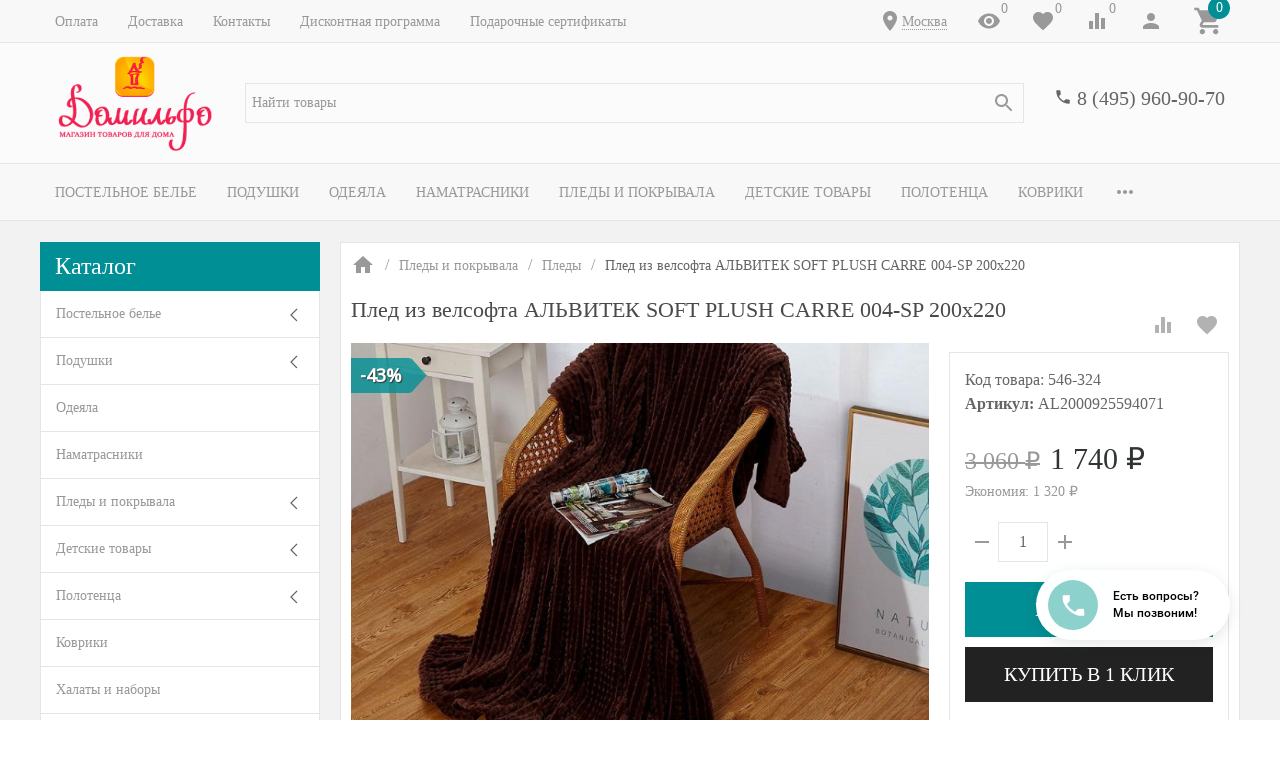

--- FILE ---
content_type: text/html; charset=utf-8
request_url: https://www.domilfo.ru/pled-iz-velsofta-alvityek-soft-plush-carre-004-sp-200kh220/
body_size: 57810
content:
<!DOCTYPE html><html lang="ru"><head><meta name="google-site-verification" content="0AYfE--75WCYk5WDkt0xaQr8MgE5CW60uikedhKxeTM" /><title>Плед из велсофта АЛЬВИТЕК SOFT PLUSH CARRE 004-SP 200х220 по цене 1 740 руб. - купить в Москве | Доставка по РФ!</title><meta http-equiv="content-type" content="text/html; charset=UTF-8" /><meta http-equiv="x-ua-compatible" content="IE=edge" /><meta name="keywords" content="Плед из велсофта АЛЬВИТЕК SOFT PLUSH CARRE 004-SP 200х220, купить Плед из велсофта АЛЬВИТЕК SOFT PLUSH CARRE 004-SP 200х220, Плед из велсофта АЛЬВИТЕК SOFT PLUSH CARRE 004-SP 200х220 цена, , интернет-магазин , текстиль для дома онлайн, доставка текстиля." /><meta name="description" content="✅ Плед из велсофта АЛЬВИТЕК SOFT PLUSH CARRE 004-SP 200х220 по цене 1 740 руб. в Москве от магазина Домильфо - быстрая доставка по РФ, недорого! У нас все товары от производителя в розницу по хорошей цене. ✔️ Скидка 7% на первый заказ ✔️ Простые обмен и возврат ✔️ Дисконтная программа для постоянных покупателей ✔️ Продажа по выгодной стоимости! ☎ 8 (495) 960-90-70." /><meta name="viewport" content="width=device-width, initial-scale=1.0" /><link rel="shortcut icon" href="/favicon.ico" /><link href="https://www.domilfo.ru/blog/rss/" rel="alternate" type="application/rss+xml" title="Домильфо" /><!-- CSS --><link href="/wa-data/public/site/themes/inspiration/_theme.css?v1.0.3.1768965885" rel="preload" as="style" data-link-exception="1" /><link href="/wa-data/public/site/themes/inspiration/_theme.css?v1.0.3.1768965885" rel="stylesheet" id="theme-css" data-link-exception="1" /><link href="/wa-data/public/site/themes/inspiration/theme.user.css?v1.0.3.1768965885" rel="preload" as="style" data-link-exception="1" /><!-- plugin hook: '$wa->css()' -->



<!-- end plugin hook: '$wa->css()' --><!-- JS --><link href="/wa-data/public/site/themes/inspiration/js/theme.min.js?v1.0.3.1768965885" rel="preload" as="script" data-link-exception="1" /><link href="/wa-data/public/site/themes/inspiration/theme.icons.min.js?v1.0.3.1768965885" rel="preload" as="script" data-link-exception="1" /><!-- plugin hook: '$wa->js()' -->






<!-- end plugin hook: '$wa->js()' --><!-- plugin hook: '$wa->head()' --><meta property="og:type" content="og:product" />
<meta property="og:title" content="Плед из велсофта АЛЬВИТЕК SOFT PLUSH CARRE 004-SP 200х220 по цене 1 740 руб. - купить в Москве | Доставка по РФ!" />
<meta property="og:description" content="✅ Плед из велсофта АЛЬВИТЕК SOFT PLUSH CARRE 004-SP 200х220 по цене 1 740 руб. в Москве от магазина Домильфо - быстрая доставка по РФ, недорого! У нас все товары от производителя в розницу по хорошей цене. ✔️ Скидка 7% на первый заказ ✔️ Простые обмен и возврат ✔️ Дисконтная программа для постоянных покупателей ✔️ Продажа по выгодной стоимости! ☎ 8 (495) 960-90-70." />
<meta property="og:image" content="https://www.domilfo.ru/wa-data/public/shop/products/83/26/32683/images/65717/pled_iz_velsofta_alvitek_SOFT_PLUSH_200_004-CARRE-SP_200h220_5f35257094859.jpgnw5re32.750x0.jpeg" />
<meta property="og:url" content="https://www.domilfo.ru/pled-iz-velsofta-alvityek-soft-plush-carre-004-sp-200kh220/" />
<meta property="product:price:amount" content="1740" />
<meta property="product:price:currency" content="RUB" />


<!-- Yandex.Metrika counter -->  <noscript><div><img src="https://mc.yandex.ru/watch/10278463" style="position:absolute; left:-9999px;" alt="" /></div></noscript> <!-- /Yandex.Metrika counter -->

<!-- Yandex.Metrika counter -->

<noscript><div><img src="https://mc.yandex.ru/watch/94541606" style="position:absolute; left:-9999px;" alt="" /></div></noscript>
<!-- /Yandex.Metrika counter -->



<!-- Top.Mail.Ru counter -->

<noscript><div><img src="https://top-fwz1.mail.ru/counter?id=3606604;js=na" style="position:absolute;left:-9999px;" alt="Top.Mail.Ru" /></div></noscript>
<!-- /Top.Mail.Ru counter -->
<!-- end plugin hook: '$wa->head()' --><meta name="google-site-verification" content="4LjatRV852BDNXSFc7raQRUyW6D7C0NYF0WKZASDhXw" /><!-- plugin hook: 'frontend_head' --><style id="quickorder-inline-styles" data-inline-css="1">[data-quickorder-cb]{background:rgba(34,34,34,1);color:#fff;font-size:16px;font-style:normal;font-weight:normal;padding:10px 25px;margin-top:10px;margin-bottom:10px;text-align:center}[data-quickorder-cb]:hover{background:rgba(102,102,102,1)}[data-quickorder-cb]{display:inline-block}.quickorder-form[data-quickorder-cf]{background:rgba(255,255,255,1);color:#5e5e5e;border:1px solid #ebebeb}.quickorder-form [data-quickorder-cfh]{background:rgba(0,144,149,1);color:#fcfcfc;font-family:Georgia,serif;font-size:24px;font-style:normal;font-weight:normal;padding:10px 15px}[data-quickorder-cf] [data-quickorder-close]{right:15px}[data-quickorder-cf] .quickorder-popup-head{background:rgba(0,144,149,1);color:#fcfcfc}[data-quickorder-cf] .quickorder-popup{border:2px solid rgba(0,144,149,1)}.quickorder-form [data-quickorder-ct]{font-family:Georgia,serif;font-size:14px;font-style:normal;font-weight:bold}.quickorder-form [data-quickorder-cfs]{background:rgba(255,255,255,1);font-family:Arial,sans-serif;padding:7px;border:1px solid #ccc;width:100%}[data-quickorder-cf] .quickorder-methods .s-quickorder-method{border:1px solid #ccc}[data-quickorder-cf] .quickorder-methods-form .wa-value input,[data-quickorder-cf] .quickorder-methods-form .wa-value select,[data-quickorder-cf] .wa-captcha-input,[data-quickorder-cf] .quickorder-methods-form .wa-value textarea{background:rgba(255,255,255,1);font-family:Arial,sans-serif;padding:7px;border:1px solid #ccc}.quickorder-form [data-quickorder-cff]{background:rgba(255,255,255,1);padding:20px;text-align:center}.quickorder-form [data-quickorder-cfb]{background:rgba(0,144,149,1);color:#fff;font-family:Georgia,serif;font-size:16px;font-style:normal;font-weight:normal;padding:10px 25px;text-align:center}.quickorder-form [data-quickorder-cfb]:hover{background:rgba(222,222,222,1)}[data-quickorder-cf] .quickorder-methods .s-quickorder-method:hover,[data-quickorder-cf] .quickorder-methods .s-quickorder-method.selected{background:rgba(0,144,149,.1)}[data-quickorder-cf] .quickorder-quantity-volume:hover{background:rgba(0,144,149,.1)}[data-quickorder-cf] .quickorder-popup input[type="button"]{background:rgba(0,144,149,1);color:#fff;font-family:Georgia,serif;font-size:16px;font-style:normal;font-weight:normal;padding:10px 25px;text-align:center}[data-quickorder-cf] .quickorder-popup input[type="button"]:hover{background:rgba(222,222,222,1)}[data-quickorder-pb]{background:rgba(34,34,34,1);color:#fff;font-size:16px;font-style:normal;font-weight:normal;padding:10px 25px;margin-top:10px;margin-bottom:10px;text-align:center}[data-quickorder-pb]:hover{background:rgba(102,102,102,1)}[data-quickorder-pb]{display:inline-block}.quickorder-form[data-quickorder-pf]{background:rgba(255,255,255,1);color:#5e5e5e;border:1px solid #ebebeb}.quickorder-form [data-quickorder-pfh]{background:rgba(0,144,149,1);color:#fcfcfc;font-family:Georgia,serif;font-size:24px;font-style:normal;font-weight:normal;padding:10px 15px}[data-quickorder-pf] [data-quickorder-close]{right:15px}[data-quickorder-pf] .quickorder-popup-head{background:rgba(0,144,149,1);color:#fcfcfc}[data-quickorder-pf] .quickorder-popup{border:2px solid rgba(0,144,149,1)}.quickorder-form [data-quickorder-pt]{font-family:Georgia,serif;font-size:14px;font-style:normal;font-weight:bold}.quickorder-form [data-quickorder-pfs]{background:rgba(255,255,255,1);font-family:Arial,sans-serif;padding:7px;border:1px solid #ccc;width:100%}[data-quickorder-pf] .quickorder-methods .s-quickorder-method{border:1px solid #ccc}[data-quickorder-pf] .quickorder-methods-form .wa-value input,[data-quickorder-pf] .quickorder-methods-form .wa-value select,[data-quickorder-pf] .wa-captcha-input,[data-quickorder-pf] .quickorder-methods-form .wa-value textarea{background:rgba(255,255,255,1);font-family:Arial,sans-serif;padding:7px;border:1px solid #ccc}.quickorder-form [data-quickorder-pff]{background:rgba(255,255,255,1);padding:20px;text-align:center}.quickorder-form [data-quickorder-pfb]{background:rgba(0,144,149,1);color:#fff;font-family:Georgia,serif;font-size:16px;font-style:normal;font-weight:normal;padding:10px 25px;text-align:center}.quickorder-form [data-quickorder-pfb]:hover{background:rgba(222,222,222,1)}[data-quickorder-pf] .quickorder-methods .s-quickorder-method:hover,[data-quickorder-pf] .quickorder-methods .s-quickorder-method.selected{background:rgba(0,144,149,.1)}[data-quickorder-pf] .quickorder-quantity-volume:hover{background:rgba(0,144,149,.1)}[data-quickorder-pf] .quickorder-popup input[type="button"]{background:rgba(0,144,149,1);color:#fff;font-family:Georgia,serif;font-size:16px;font-style:normal;font-weight:normal;padding:10px 25px;text-align:center}[data-quickorder-pf] .quickorder-popup input[type="button"]:hover{background:rgba(222,222,222,1)}/* Добавляйте свой CSS ниже */
[data-quickorder-pb].uk-button{
    display: block;
    padding: 0;
    font-size:1.25rem;
}</style><!--kmphonemaskvalidate ru.kmwa-->
<script src="/wa-apps/shop/plugins/kmphonemaskvalidate/js/jquery.mask.js" type="application/javascript" data-script-exception="1"></script>
<script src="/wa-apps/shop/plugins/kmphonemaskvalidate/js/kmphonemaskvalidate.js" type="application/javascript" data-script-exception="1"></script>
<!/--kmphonemaskvalidate--><style>i.icon16-flexdiscount.loading{background-image:url(https://www.domilfo.ru/wa-apps/shop/plugins/flexdiscount/img/loading16.gif)}i.flexdiscount-big-loading{background:url(https://www.domilfo.ru/wa-apps/shop/plugins/flexdiscount/img/loading.gif) no-repeat}.fl-is-loading > * { opacity: 0.3; }.fl-is-loading { position:relative }.fl-is-loading:after{ position:absolute; top:0;left:0;content:"";width:100%;height:100%; background:url(https://www.domilfo.ru/wa-apps/shop/plugins/flexdiscount/img/loader2.gif) center center no-repeat}.fl-loader-2:after{ position:absolute; top:0;left:0;content:"";width:100%;height:100%; background:url(/wa-content/img/loading16.gif) center center no-repeat}i.icon16-flexdiscount{background-repeat:no-repeat;height:16px;width:16px;display:inline-block;text-indent:-9999px;text-decoration:none!important;vertical-align:top;margin:-.1em .25em 0 0}i.flexdiscount-big-loading{display:inline-block;width:32px;height:32px;margin:15px 0}.flexdiscount-coup-del-block,.flexdiscount-loader{display:none}.align-center{text-align:center}.flexdiscount-coup-result,.flexdiscount-form,.flexdiscount-price-block,.flexdiscount-user-affiliate,.flexdiscount-user-discounts{margin:10px 0}.flexdiscount-coup-result{color:green}.flexdiscount-coup-result.flexdiscount-error{color:red}.flexdiscount-max-affiliate,.flexdiscount-max-discount{font-size:1.5em;color:#c03;font-weight:600}.flexdiscount-coupon-delete:before{content:'x';padding:5px;-webkit-border-radius:50%;-moz-border-radius:50%;border-radius:50%;border:2px solid red;width:.5em;height:.5em;display:inline-block;text-align:center;line-height:.5em;margin-right:5px;font-size:1.3em;color:red;font-weight:700;vertical-align:middle}.flexdiscount-price-block{display:inline-block}.flexdiscount-product-discount{display:table}.flexdiscount-my-content>div{padding:10px}.flexdiscount-discounts-affiliate{color:#c03;background:#fff4b4;padding:5px 10px;border-radius:20px}/***********************
 *
 * ru: Блок Доступных скидок и бонусов
 * en: Available discount and bonuses
 *
************************/

/**
* Обертка
* Wrap
*/
.flexdiscount-available-discount { }
/**
* Блок вывода Доступных скидок и бонусов
* Available discount and bonuses
*/
.flexdiscount-alldiscounts { clear: none; background-color: #FFFFFF; border: 1px solid #DDDDDD; -webkit-border-radius: 4px; -moz-border-radius: 4px; border-radius: 4px; margin: 10px 0; }
/**
* Шапка
* Header block
*/
.flexdiscount-alldiscounts-heading { background: #fff4b4; text-transform: uppercase; -webkit-border-top-left-radius: 3px; -moz-border-top-left-radius: 3px; border-top-left-radius: 3px; -webkit-border-top-right-radius: 3px; -moz-border-top-right-radius: 3px; border-top-right-radius: 3px; padding: 10px 15px;}
/**
* Заголовок шапки
* Header text
*/
.flexdiscount-alldiscounts-heading .h3 { font-size: 14px; margin: 0; padding: 0; color: #444;}
/**
* Внутренний отступ основной части
* Padding of the block body
*/
.flexdiscount-alldiscounts-body, .flexdiscount-alldiscounts .flexdiscount-body { padding: 15px; }
/*
* Ширина таблицы
* Width table
*/
.flexdiscount-alldiscounts table { width: 100%; }
/*
* Внешний отступ неупорядоченных списков
* Margin of unordered lists
*/
.flexdiscount-alldiscounts ul { margin: 0; }
/*
* Стили таблицы
* Table styles
*/
.flexdiscount-alldiscounts .flexdiscount-table { border-left: 1px solid #000; border-top: 1px solid #000; width: 100%; margin: 0; }
/*
* Стили заголовков и ячеек таблицы
* Table cells styles
*/
.flexdiscount-alldiscounts .flexdiscount-table td, .flexdiscount-alldiscounts .flexdiscount-table th { color: #000; border: 1px solid #000; padding: 5px; }
.fl-discount-skus { margin-bottom: 10px; }
tr.fl-discount-skus td { padding: 10px 5px; }

/***********************
 *
 * ru: Блок Действующих скидок и бонусов
 * en: Product active discounts and bonuses
 *
************************/

/**
* Обертка
* Wrap
*/
.flexdiscount-product-discount { display: table; }
/**
* Блок вывода Действующих скидок и бонусов
* Product active discounts and bonuses block
*/
.flexdiscount-pd-block { background-color: #FFFFFF; border: 1px solid #DDDDDD; -webkit-border-radius: 4px; -moz-border-radius: 4px; border-radius: 4px; margin: 10px 0; }
/**
* Шапка
* Header block
*/
.flexdiscount-pd-block .flexdiscount-heading, #yourshop .flexdiscount-pd-block .flexdiscount-heading { background: #163bdb; text-transform: uppercase; border-color: #DDDDDD; color: #333333; -webkit-border-top-left-radius: 3px; -moz-border-top-left-radius: 3px; border-top-left-radius: 3px; -webkit-border-top-right-radius: 3px; -moz-border-top-right-radius: 3px; border-top-right-radius: 3px; padding: 10px 15px;}
/**
* Заголовок шапки
* Header text
*/
.flexdiscount-pd-block .flexdiscount-heading .h3 { font-size: 14px; margin: 0; padding: 0; color: #fff;}
/**
* Внутренний отступ основной части
* Padding of the block body
*/
.flexdiscount-pd-block .flexdiscount-body { padding: 15px; }
/*
* Внешний отступ неупорядоченных списков
* Margin of unordered lists
*/
.flexdiscount-pd-block ul { margin: 0; }
/*
* Стили таблицы
* Table styles
*/
.flexdiscount-pd-block .flexdiscount-table { border-left: 1px solid #000; border-top: 1px solid #000; width: 100%; margin: 0; }
/*
* Стили заголовков и ячеек таблицы
* Table cells styles
*/
.flexdiscount-pd-block .flexdiscount-table td, .flexdiscount-pd-block .flexdiscount-table th { color: #000; border: 1px solid #000; padding: 5px; }

/***********************
 *
 * ru: Активные скидок и бонусов
 * en: Active discounts and bonuses block
 *
************************/

/**
* Обертка
* Wrap
*/
.flexdiscount-user-discounts { }
/**
* Блок вывода активных скидок и бонусов
* Active discounts and bonuses block
*/
.flexdiscount-discounts { clear: both; overflow: hidden; background-color: #FFFFFF; border: 1px solid #ddd; margin: 10px 0; }
/**
* Шапка
* Header block
*/
.flexdiscount-discounts-heading { background: #eee; text-transform: uppercase; color: #333333; padding: 10px 15px; }
/**
* Заголовок шапки
* Header text
*/
.flexdiscount-discounts-heading .h3 { font-size: 14px; margin: 0; color: #444; }
/**
* Внутренний отступ основной части
* Padding of the block body
*/
.flexdiscount-discounts-body { padding: 0; }
/*
* Ширина таблицы
* Width table
*/
.flexdiscount-discounts table { width: 100%; }
/*
* Стили неупорядоченных списков
* Styles of unordered lists
*/
.flexdiscount-discounts-body ul { list-style: none; padding: 0; margin: 0; }
.flexdiscount-discounts-body li { padding: 10px 15px; background-color: #fefce3; margin: 5px 0; }
/*
* Стили для размера скидки
* Styles for discount
*/
.flexdiscount-discounts-price { color: #e8385c; display: inline-block; }

/***********************
 *
 * ru: Дополнительная форма ввода купонов
 * en: Additional coupon form
 *
************************/

/*
* Цвет сообщения о успешно введенном купоне
* Message color about successfully entered coupon
*/
.flexdiscount-coup-result { color: green; }
/*
* Цвет сообщения о неверно введенном купоне
* Message color about incorrectly entered coupon
*/
.flexdiscount-coup-result.flexdiscount-error { color: #ff0000; }
/**
* Крестик удаления купона
* Delete coupon cross
*/
.flexdiscount-coupon-delete:before { content: 'x'; padding: 5px; -webkit-border-radius: 50%; -moz-border-radius: 50%; border-radius: 50%; border: 2px solid #ff0000; width: .5em; height: .5em; display: inline-block; text-align: center; line-height: .5em; margin-right: 5px; font-size: 1.3em; color: #ff0000; font-weight: bold; vertical-align: middle; }

/***********************
 *
 * ru: Блок правил запрета
 * en: Deny discounts block
 *
************************/

/**
* Обертка
* Wrap
*/
.flexdiscount-deny-discount { }
/**
* Блок вывода правил запрета
* Deny discounts block
*/
.flexdiscount-denydiscounts { clear: none; background-color: #FFFFFF; border: 1px solid #DDDDDD; -webkit-border-radius: 4px; -moz-border-radius: 4px; border-radius: 4px; margin: 10px 0; }
/**
* Шапка
* Header block
*/
.flexdiscount-denydiscounts-heading { background: #ff0000; text-transform: uppercase; -webkit-border-top-left-radius: 3px; -moz-border-top-left-radius: 3px; border-top-left-radius: 3px; -webkit-border-top-right-radius: 3px; -moz-border-top-right-radius: 3px; border-top-right-radius: 3px; padding: 10px 15px;}
/**
* Заголовок шапки
* Header text
*/
.flexdiscount-denydiscounts-heading .h3 { font-size: 14px; margin: 0; padding: 0; color: #fff;}
/**
* Внутренний отступ основной части
* Padding of the block body
*/
.flexdiscount-denydiscounts-body, .flexdiscount-denydiscounts .flexdiscount-body { padding: 15px; }
/*
* Ширина таблицы
* Width table
*/
.flexdiscount-denydiscounts table { width: 100%; }
/*
* Внешний отступ неупорядоченных списков
* Margin of unordered lists
*/
.flexdiscount-denydiscounts ul { margin: 0; }
/*
* Стили таблицы
* Table styles
*/
.flexdiscount-denydiscounts .flexdiscount-table { border-left: 1px solid #000; border-top: 1px solid #000; width: 100%; margin: 0; }
/*
* Стили заголовков и ячеек таблицы
* Table cells styles
*/
.flexdiscount-denydiscounts .flexdiscount-table td, .flexdiscount-denydiscounts .flexdiscount-table th { color: #000; border: 1px solid #000; padding: 5px; }

/***********************
 *
 * ru: Блок цены со скидкой
 * en: Block of price with discount
 *
************************/

/*
* Обертка
* Wrap
*/
.flexdiscount-price-block { display: inline-block; }

/***********************
 *
 * ru: Скидки в личном кабинете
 * en: Discounts in customer account
 *
************************/

/*
* Обертка
* Wrap
*/
.flexdiscount-my-content > div { padding: 10px; }

/***********************
 *
 * ru: Остальные стили
 * en: Other styles
 *
************************/

/*
* Бонусы
* Bonuses
*/
.flexdiscount-discounts-affiliate { color: #c03; background: #fff4b4; padding: 5px 10px; border-radius: 20px; }
/**
* Максимальное значение скидок и бонусов в блоках Доступных и Действующих скидок
* Maximum value of discount and bonuses in Available discounts block and Product discounts block
*/
.flexdiscount-max-discount, .flexdiscount-max-affiliate { font-size: 1.3em; color: #c03; font-weight: 600; }</style>
                <style class="autobadge-inline-css" data-targets="autobadge-pl.ab-7-0,autobadge-pl.ab-17-0">.autobadge-pl.ab-7-0 .badge-dashed-line:after,.autobadge-pl.ab-7-0 .badge-dashed-line:before{border:0 none;border-bottom-left-radius:0;border-top-left-radius:0}.autobadge-pl.ab-7-0:before{border-left-color:rgba(0,144,149,0.8);border-bottom:17.5px solid transparent;border-top:17.5px solid transparent;right:-16px;border-left-width:16px}.autobadge-pl.ab-17-0 .badge-dashed-line:after,.autobadge-pl.ab-17-0 .badge-dashed-line:before{border:0 none;border-bottom-left-radius:0;border-top-left-radius:0}.autobadge-pl.ab-17-0:before{border-left-color:rgba(11,158,14,0.8);border-bottom:20px solid transparent;border-top:20px solid transparent;right:-16px;border-left-width:16px}.autobadge-pl{opacity:0;}</style>



    
    

    
    

<!-- end plugin hook: 'frontend_head' -->
<!-- Google Tag Manager -->
<script>(function(w,d,s,l,i){w[l]=w[l]||[];w[l].push({'gtm.start':
new Date().getTime(),event:'gtm.js'});var f=d.getElementsByTagName(s)[0],
j=d.createElement(s),dl=l!='dataLayer'?'&l='+l:'';j.async=true;j.src=
'https://www.googletagmanager.com/gtm.js?id='+i+dl;f.parentNode.insertBefore(j,f);
})(window,document,'script','dataLayer','GTM-P5JMTHX');</script>
<!-- End Google Tag Manager -->
</head><body>
<!-- Google Tag Manager (noscript) -->
<noscript><iframe src="https://www.googletagmanager.com/ns.html?id=GTM-P5JMTHX"
height="0" width="0" style="display:none;visibility:hidden"></iframe></noscript>
<!-- End Google Tag Manager (noscript) -->
<div style="background-color:#f2f2f2;" class="uk-wrapper uk-background"><header class="globalheader"><div class="uk-hidden@m"><div class="uk-bar-container uk-bar-muted uk-bar-small uk-bar-top" data-uk-sticky><div class="uk-bar uk-flex-middle"><div class="uk-bar-group "><a class="uk-menu-toggle uk-bar-toggle" href="#uk-menu-target" data-uk-toggle data-uk-icon="menu"></a><a class="uk-search-toggle uk-bar-toggle" href="#uk-search-target" data-uk-toggle data-uk-icon="search"></a><a class="uk-contacts-toggle uk-bar-toggle" href="#uk-contacts-target" data-uk-toggle data-uk-icon="phone"></a></div><div class="uk-bar-group uk-flex-center uk-width-expand"><div class="uk-bar-item uk-logo uk-logo-mobile"><a class="uk-link-reset" href="/"><img class="uk-logo-image" data-uk-img data-src="/wa-data/public/site/themes/inspiration/img/logo-phone.png?v1558953773?v1.0.3.1768965885" alt="" style="max-width:100px;max-height:40px;"></a></div></div><div class="uk-bar-group "><a class="uk-account-toggle uk-bar-toggle" href="/login/" data-uk-icon="person" data-uk-auth="media:@m"></a><a class="uk-cart-toggle uk-bar-toggle empty" href="/order/" data-uk-cart-toggle="animation: uk-slideshow-scale-out" data-uk-toggle="target: #uk-cart-target; mode: hover"><span class="uk-position-relative" data-uk-icon="icon: shopping_cart; ratio: 1.3333333334"><span class="cart-count uk-badge uk-border-circle uk-position-absolute uk-position-z-index" style="top:-8px;left:15px;">0</span></span></a></div></div></div><div class="uk-bar-container uk-bar-muted uk-bar-small uk-bar-top"><div class="uk-bar uk-flex-middle"><div class="uk-bar-group uk-flex-left uk-width-1-2"><a class="uk-menu-toggle uk-bar-toggle uk-text-uppercase" href="#uk-menu-target-info" data-uk-toggle=""><span class="uk-margin-small-right"  data-uk-icon="tile"></span> Каталог</a></div><div class="uk-bar-group uk-flex-right uk-width-1-2"><div class="uk-bar-toggle"><span data-uk-icon="place"></span><div class="shop-regions-btn-wrapper">
    
    <span class="shop-regions-open-window-btn shop-regions-action-link">Москва</span>

                    
            </div></div></div></div></div></div><div class="uk-visible@m" data-uk-menu="align: top"><div class="uk-bar-container uk-bar-muted uk-bar-small uk-bar-top uk-position-relative uk-position-z-index"><div class="uk-container"><div class="uk-bar uk-flex-middle"><div class="uk-bar-group uk-width-expand"><div class="uk-width-expand uk-overflow-hidden"><ul class="uk-pages uk-bar-nav uk-menu-dropdown uk-menu-default" data-uk-menu-more="label: <span data-uk-icon='more_horiz'></span>"><li class="brach-id-1"><a href="/oplata/">Оплата</a></li><li class="brach-id-3"><a href="/dostavka/">Доставка</a></li><li class="brach-id-2"><a href="/kontakty/">Контакты</a></li><li class="brach-id-6"><a href="/diskont/">Дисконтная программа</a></li><li class="brach-id-29"><a href="/podarochnye-sertifikaty/">Подарочные сертификаты</a></li></ul></div></div><div class="uk-bar-group "><div class="uk-bar-toggle"><span data-uk-icon="place"></span><div class="shop-regions-btn-wrapper">
    
    <span class="shop-regions-open-window-btn shop-regions-action-link">Москва</span>

                    
            </div></div><a class="uk-viewed-toggle uk-bar-toggle" href="/search/?list=viewed"><span class="uk-position-relative" data-uk-icon="visibility"><span class="uk-viewed-count uk-position-absolute uk-position-z-index" style="top:0px;left:24px;">0</span></span></a><a class="uk-favorite-toggle uk-bar-toggle" href="/search/?list=favorite"><span class="uk-position-relative" data-uk-icon="favorite"><span class="uk-favorite-count uk-position-absolute uk-position-z-index" style="top:0px;left:24px;">0</span></span></a><a class="uk-compare-toggle uk-bar-toggle" href="/compare/"><span class="uk-position-relative" data-uk-icon="equalizer"><span class="uk-compare-count uk-position-absolute uk-position-z-index" style="top:0px;left:24px;">0</span></span></a><a class="uk-account-toggle uk-bar-toggle" href="/login/" data-uk-icon="person" data-uk-auth="media:@m"></a><a class="uk-cart-toggle uk-bar-toggle empty" href="/order/" data-uk-cart-toggle="animation: uk-slideshow-scale-out" data-uk-toggle="target: #uk-cart-target; mode: hover"><span class="uk-position-relative" data-uk-icon="icon: shopping_cart; ratio: 1.3333333334"><span class="cart-count uk-badge uk-border-circle uk-position-absolute uk-position-z-index" style="top:-8px;left:15px;">0</span></span></a></div></div></div></div><div class="uk-bar-container uk-bar-overlay-light uk-padding-small uk-padding-remove-horizontal"><div class="uk-container"><div class="uk-bar uk-flex-middle"><div class="uk-bar-group "><div class="uk-bar-item uk-logo"><a class="uk-link-reset" href="/"><div class="uk-child-width-1-1 uk-text-center"><div><img class="uk-logo-image" data-uk-img data-src="/wa-data/public/site/themes/inspiration/img/logo.png?v1559153431?v1.0.3.1768965885" alt="" style="max-height:100px;"></div></div></a></div></div><div class="uk-bar-group uk-flex-center uk-width-expand"><div class="uk-bar-item uk-width-1-1"><form class="uk-search uk-search-default uk-width-1-1" action="/search/"><button class="uk-search-icon uk-search-icon-flip" data-uk-icon="search"></button><input class="uk-search-input" name="query" type="search" placeholder="Найти товары" value="" data-uk-shop-autocomplete data-max-shown="8" data-label="Показать все"></form></div></div><div class="uk-bar-group uk-flex-column "><div class="uk-bar-item"><div class="uk-phone uk-flex uk-flex-nowrap"><div><span class="uk-contact-icon" data-uk-icon="icon: phone; ratio: 0.75"></span></div><div><div class="ya-phone-1 uk-contact uk-link-reset uk-text-nowrap"><a href="tel:84959609070">8 (495) 960-90-70</a></div></div></div></div><div class="uk-bar-item uk-bar-item-divider-small"></div></div></div></div></div><div class="uk-bar-container uk-bar-muted uk-bar-medium uk-bar-middle"><div class="uk-container"><div class="uk-bar uk-flex-middle"><div class="uk-bar-group uk-width-1-1"><div class="uk-width-expand uk-overflow-hidden"><ul class="uk-categories uk-bar-nav uk-menu-dropbar uk-menu-secondary" data-uk-menu-more="label: <span data-uk-icon='more_horiz'></span>"><li class="brach-id-1 uk-parent"><a href="/category/postelnoe-bele/">Постельное белье</a><ul><li class="brach-id-2"><a href="/category/postelnoe-bele/komplekty/"><div class="uk-flex uk-flex-middle uk-flex-center uk-margin-small-bottom"><img data-uk-img data-src="/wa-data/public/shop/wmimageincatPlugin/categories/2/image_252.jpg" alt="" /></div>Комплекты</a></li><li class="brach-id-3"><a href="/category/postelnoe-bele/navolochki/"><div class="uk-flex uk-flex-middle uk-flex-center uk-margin-small-bottom"><img data-uk-img data-src="/wa-data/public/shop/wmimageincatPlugin/categories/3/image_285.jpg" alt="" /></div>Наволочки</a></li><li class="brach-id-5"><a href="/category/postelnoe-bele/prostyni/"><div class="uk-flex uk-flex-middle uk-flex-center uk-margin-small-bottom"><img data-uk-img data-src="/wa-data/public/shop/wmimageincatPlugin/categories/5/image_286.jpg" alt="" /></div>Простыни</a></li><li class="brach-id-4"><a href="/category/postelnoe-bele/pododeyalniki/"><div class="uk-flex uk-flex-middle uk-flex-center uk-margin-small-bottom"><img data-uk-img data-src="/wa-data/public/shop/wmimageincatPlugin/categories/4/image_287.jpg" alt="" /></div>Пододеяльники</a></li></ul></li><li class="brach-id-6 uk-parent"><a href="/category/podushki/">Подушки</a><ul><li class="brach-id-47"><a href="/category/podushki/klassicheskie/"><div class="uk-flex uk-flex-middle uk-flex-center uk-margin-small-bottom"><img data-uk-img data-src="/wa-data/public/shop/wmimageincatPlugin/categories/47/image_289.jpg" alt="" /></div>Классические</a></li><li class="brach-id-48"><a href="/category/podushki/ortopedicheskie/"><div class="uk-flex uk-flex-middle uk-flex-center uk-margin-small-bottom"><img data-uk-img data-src="/wa-data/public/shop/wmimageincatPlugin/categories/48/image_290.jpg" alt="" /></div>Ортопедические</a></li><li class="brach-id-52"><a href="/category/podushki/dekorativnye/"><div class="uk-flex uk-flex-middle uk-flex-center uk-margin-small-bottom"><img data-uk-img data-src="/wa-data/public/shop/wmimageincatPlugin/categories/52/image_291.jpg" alt="" /></div>Декоративные</a></li></ul></li><li class="brach-id-7"><a href="/category/odeyala/">Одеяла</a></li><li class="brach-id-20"><a href="/category/namatrasniki/">Наматрасники</a></li><li class="brach-id-8 uk-parent"><a href="/category/pledy-i-pokryvala/">Пледы и покрывала</a><ul><li class="brach-id-9 uk-active"><a href="/category/pledy-i-pokryvala/pledy/"><div class="uk-flex uk-flex-middle uk-flex-center uk-margin-small-bottom"><img data-uk-img data-src="/wa-data/public/shop/wmimageincatPlugin/categories/9/image_292.jpg" alt="" /></div>Пледы</a></li><li class="brach-id-10"><a href="/category/pledy-i-pokryvala/pokryvala/"><div class="uk-flex uk-flex-middle uk-flex-center uk-margin-small-bottom"><img data-uk-img data-src="/wa-data/public/shop/wmimageincatPlugin/categories/10/image_293.jpg" alt="" /></div>Покрывала</a></li><li class="brach-id-188"><a href="/category/pledy-i-pokryvala/nakidki-na-divan/"><div class="uk-flex uk-flex-middle uk-flex-center uk-margin-small-bottom"><img data-uk-img data-src="/wa-data/public/shop/wmimageincatPlugin/categories/188/image_294.jpg" alt="" /></div>Накидки на диван</a></li><li class="brach-id-209"><a href="/category/pledy-i-pokryvala/sapozhki/"><div class="uk-flex uk-flex-middle uk-flex-center uk-margin-small-bottom"><img data-uk-img data-src="/wa-data/public/shop/wmimageincatPlugin/categories/209/image_330.jpg" alt="" /></div>Сапожки</a></li></ul></li><li class="brach-id-27 uk-parent"><a href="/category/detskie-tovary/">Детские товары</a><ul><li class="brach-id-28"><a href="/category/detskie-tovary/postelnoe-bele/"><div class="uk-flex uk-flex-middle uk-flex-center uk-margin-small-bottom"><img data-uk-img data-src="/wa-data/public/shop/wmimageincatPlugin/categories/28/image_298.jpg" alt="" /></div>Постельное белье</a></li><li class="brach-id-31"><a href="/category/detskie-tovary/pledy-i-pokryvala/"><div class="uk-flex uk-flex-middle uk-flex-center uk-margin-small-bottom"><img data-uk-img data-src="/wa-data/public/shop/wmimageincatPlugin/categories/31/image_307.jpg" alt="" /></div>Пледы и покрывала</a></li><li class="brach-id-29"><a href="/category/detskie-tovary/podushki/"><div class="uk-flex uk-flex-middle uk-flex-center uk-margin-small-bottom"><img data-uk-img data-src="/wa-data/public/shop/wmimageincatPlugin/categories/29/image_315.jpg" alt="" /></div>Подушки</a></li><li class="brach-id-30"><a href="/category/detskie-tovary/odeyala/"><div class="uk-flex uk-flex-middle uk-flex-center uk-margin-small-bottom"><img data-uk-img data-src="/wa-data/public/shop/wmimageincatPlugin/categories/30/image_306.jpg" alt="" /></div>Одеяла</a></li><li class="brach-id-37"><a href="/category/detskie-tovary/namatrasniki/"><div class="uk-flex uk-flex-middle uk-flex-center uk-margin-small-bottom"><img data-uk-img data-src="/wa-data/public/shop/wmimageincatPlugin/categories/37/image_304.jpg" alt="" /></div>Наматрасники</a></li><li class="brach-id-33"><a href="/category/detskie-tovary/polotentsa/"><div class="uk-flex uk-flex-middle uk-flex-center uk-margin-small-bottom"><img data-uk-img data-src="/wa-data/public/shop/wmimageincatPlugin/categories/33/image_305.jpg" alt="" /></div>Полотенца</a></li></ul></li><li class="brach-id-13 uk-parent"><a href="/category/polotentsa/">Полотенца</a><ul><li class="brach-id-16"><a href="/category/polotentsa/polotentsa-dlya-kukhni/"><div class="uk-flex uk-flex-middle uk-flex-center uk-margin-small-bottom"><img data-uk-img data-src="/wa-data/public/shop/wmimageincatPlugin/categories/16/image_308.jpg" alt="" /></div>Полотенца для кухни</a></li><li class="brach-id-15"><a href="/category/polotentsa/polotentsa-dlya-vannoy/"><div class="uk-flex uk-flex-middle uk-flex-center uk-margin-small-bottom"><img data-uk-img data-src="/wa-data/public/shop/wmimageincatPlugin/categories/15/image_309.jpg" alt="" /></div>Полотенца для ванной</a></li><li class="brach-id-134"><a href="/category/polotentsa/nabory-polotenets/"><div class="uk-flex uk-flex-middle uk-flex-center uk-margin-small-bottom"><img data-uk-img data-src="/wa-data/public/shop/wmimageincatPlugin/categories/134/image_310.jpg" alt="" /></div>Наборы полотенец</a></li><li class="brach-id-17"><a href="/category/polotentsa/kovriki/"><div class="uk-flex uk-flex-middle uk-flex-center uk-margin-small-bottom"><img data-uk-img data-src="/wa-data/public/shop/wmimageincatPlugin/categories/17/image_311.jpg" alt="" /></div>Полотенца для ног</a></li></ul></li><li class="brach-id-126"><a href="/category/kovriki-i-polotentsa-dlya-nog/">Коврики</a></li><li class="brach-id-46"><a href="/category/khalaty-i-nabory/">Халаты и наборы</a></li><li class="brach-id-12 uk-parent"><a href="/category/shtory/">Шторы</a><ul><li class="brach-id-53"><a href="/category/shtory/komplekty-shtor/"><div class="uk-flex uk-flex-middle uk-flex-center uk-margin-small-bottom"><img data-uk-img data-src="/wa-data/public/shop/wmimageincatPlugin/categories/53/image_295.jpg" alt="" /></div>Комплекты штор</a></li><li class="brach-id-54"><a href="/category/shtory/portery/"><div class="uk-flex uk-flex-middle uk-flex-center uk-margin-small-bottom"><img data-uk-img data-src="/wa-data/public/shop/wmimageincatPlugin/categories/54/image_296.jpg" alt="" /></div>Портьеры</a></li><li class="brach-id-55"><a href="/category/shtory/tyul/"><div class="uk-flex uk-flex-middle uk-flex-center uk-margin-small-bottom"><img data-uk-img data-src="/wa-data/public/shop/wmimageincatPlugin/categories/55/image_297.jpg" alt="" /></div>Тюль</a></li></ul></li><li class="brach-id-23"><a href="/category/skaterti-i-salfetki/">Скатерти и салфетки</a></li><li class="brach-id-22 uk-parent"><a href="/category/matrasy/">Матрасы</a><ul><li class="brach-id-73"><a href="/category/matrasy/vzroslye-matrasy/"><div class="uk-flex uk-flex-middle uk-flex-center uk-margin-small-bottom"><img data-uk-img data-src="/wa-data/public/shop/wmimageincatPlugin/categories/73/image_312.jpg" alt="" /></div>Матрасы для взрослых</a></li><li class="brach-id-72"><a href="/category/matrasy/detskie-matrasy/"><div class="uk-flex uk-flex-middle uk-flex-center uk-margin-small-bottom"><img data-uk-img data-src="/wa-data/public/shop/wmimageincatPlugin/categories/72/image_313.jpg" alt="" /></div>Матрасы для детей</a></li></ul></li><li class="brach-id-152 uk-parent"><a href="/category/khobbi-i-tvorchestvo/">Хобби и творчество</a><ul><li class="brach-id-153"><a href="/category/khobbi-i-tvorchestvo/almaznaya-mozaika/"><div class="uk-flex uk-flex-middle uk-flex-center uk-margin-small-bottom"><img data-uk-img data-src="/wa-data/public/shop/wmimageincatPlugin/categories/153/image_324.jpg" alt="" /></div>Алмазная мозаика</a></li><li class="brach-id-155"><a href="/category/khobbi-i-tvorchestvo/kartiny-po-nomeram/"><div class="uk-flex uk-flex-middle uk-flex-center uk-margin-small-bottom"><img data-uk-img data-src="/wa-data/public/shop/wmimageincatPlugin/categories/155/image_323.jpg" alt="" /></div>Картины по номерам</a></li><li class="brach-id-156"><a href="/category/khobbi-i-tvorchestvo/pryazha/"><div class="uk-flex uk-flex-middle uk-flex-center uk-margin-small-bottom"><img data-uk-img data-src="/wa-data/public/shop/wmimageincatPlugin/categories/156/image_321.jpg" alt="" /></div>Пряжа</a></li><li class="brach-id-158"><a href="/category/khobbi-i-tvorchestvo/biser/"><div class="uk-flex uk-flex-middle uk-flex-center uk-margin-small-bottom"><img data-uk-img data-src="/wa-data/public/shop/wmimageincatPlugin/categories/158/image_322.jpg" alt="" /></div>Бисер</a></li><li class="brach-id-159"><a href="/category/khobbi-i-tvorchestvo/nabory-dlya-vyshivaniya/"><div class="uk-flex uk-flex-middle uk-flex-center uk-margin-small-bottom"><img data-uk-img data-src="/wa-data/public/shop/wmimageincatPlugin/categories/159/image_320.jpg" alt="" /></div>Наборы для вышивания</a></li><li class="brach-id-157"><a href="/category/khobbi-i-tvorchestvo/raskraski-na-odezhde-i-aksessuarakh/"><div class="uk-flex uk-flex-middle uk-flex-center uk-margin-small-bottom"><img data-uk-img data-src="/wa-data/public/shop/wmimageincatPlugin/categories/157/image_325.jpg" alt="" /></div>Раскраски на одежде и аксессуарах</a></li><li class="brach-id-154"><a href="/category/khobbi-i-tvorchestvo/nabory-dlya-izgotovleniya-igrushki/"><div class="uk-flex uk-flex-middle uk-flex-center uk-margin-small-bottom"><img data-uk-img data-src="/wa-data/public/shop/wmimageincatPlugin/categories/154/image_326.jpg" alt="" /></div>Изготовление игрушек</a></li><li class="brach-id-173"><a href="/category/khobbi-i-tvorchestvo/nastolnye-igry/"><div class="uk-flex uk-flex-middle uk-flex-center uk-margin-small-bottom"><img data-uk-img data-src="/wa-data/public/shop/wmimageincatPlugin/categories/173/image_327.jpg" alt="" /></div>Настольные игры</a></li><li class="brach-id-176"><a href="/category/khobbi-i-tvorchestvo/konstruktory/"><div class="uk-flex uk-flex-middle uk-flex-center uk-margin-small-bottom"><img data-uk-img data-src="/wa-data/public/shop/wmimageincatPlugin/categories/176/image_328.jpg" alt="" /></div>Конструкторы</a></li><li class="brach-id-174"><a href="/category/khobbi-i-tvorchestvo/kantselyarskie-tovary/"><div class="uk-flex uk-flex-middle uk-flex-center uk-margin-small-bottom"><img data-uk-img data-src="/wa-data/public/shop/wmimageincatPlugin/categories/174/image_329.jpg" alt="" /></div>Канцелярские товары</a></li></ul></li><li class="brach-id-198"><a href="/category/zonty/">Зонты</a></li><li class="brach-id-51"><a href="/category/podarochnye-karty/">Подарочные карты</a></li></ul></div></div></div></div></div><div class="uk-bar-container uk-bar-muted uk-bar-medium uk-bar-top uk-bar-sticky" data-uk-sticky="animation: uk-animation-slide-top"><div class="uk-container"><div class="uk-bar uk-flex-middle"><div class="uk-bar-group "><ul class="uk-categories uk-bar-nav uk-menu-dropdown uk-menu-icons"><li class="uk-parent"><a href="#">Каталог</a><ul><li class="brach-id-1 uk-parent"><a href="/category/postelnoe-bele/">Постельное белье</a><ul><li class="brach-id-2"><a href="/category/postelnoe-bele/komplekty/">Комплекты</a></li><li class="brach-id-3"><a href="/category/postelnoe-bele/navolochki/">Наволочки</a></li><li class="brach-id-5"><a href="/category/postelnoe-bele/prostyni/">Простыни</a></li><li class="brach-id-4"><a href="/category/postelnoe-bele/pododeyalniki/">Пододеяльники</a></li></ul></li><li class="brach-id-6 uk-parent"><a href="/category/podushki/">Подушки</a><ul><li class="brach-id-47"><a href="/category/podushki/klassicheskie/">Классические</a></li><li class="brach-id-48"><a href="/category/podushki/ortopedicheskie/">Ортопедические</a></li><li class="brach-id-52"><a href="/category/podushki/dekorativnye/">Декоративные</a></li></ul></li><li class="brach-id-7"><a href="/category/odeyala/">Одеяла</a></li><li class="brach-id-20"><a href="/category/namatrasniki/">Наматрасники</a></li><li class="brach-id-8 uk-parent"><a href="/category/pledy-i-pokryvala/">Пледы и покрывала</a><ul><li class="brach-id-9 uk-active"><a href="/category/pledy-i-pokryvala/pledy/">Пледы</a></li><li class="brach-id-10"><a href="/category/pledy-i-pokryvala/pokryvala/">Покрывала</a></li><li class="brach-id-188"><a href="/category/pledy-i-pokryvala/nakidki-na-divan/">Накидки на диван</a></li><li class="brach-id-209"><a href="/category/pledy-i-pokryvala/sapozhki/">Сапожки</a></li></ul></li><li class="brach-id-27 uk-parent"><a href="/category/detskie-tovary/">Детские товары</a><ul><li class="brach-id-28"><a href="/category/detskie-tovary/postelnoe-bele/">Постельное белье</a></li><li class="brach-id-31"><a href="/category/detskie-tovary/pledy-i-pokryvala/">Пледы и покрывала</a></li><li class="brach-id-29"><a href="/category/detskie-tovary/podushki/">Подушки</a></li><li class="brach-id-30"><a href="/category/detskie-tovary/odeyala/">Одеяла</a></li><li class="brach-id-37"><a href="/category/detskie-tovary/namatrasniki/">Наматрасники</a></li><li class="brach-id-33"><a href="/category/detskie-tovary/polotentsa/">Полотенца</a></li></ul></li><li class="brach-id-13 uk-parent"><a href="/category/polotentsa/">Полотенца</a><ul><li class="brach-id-16"><a href="/category/polotentsa/polotentsa-dlya-kukhni/">Полотенца для кухни</a></li><li class="brach-id-15"><a href="/category/polotentsa/polotentsa-dlya-vannoy/">Полотенца для ванной</a></li><li class="brach-id-134"><a href="/category/polotentsa/nabory-polotenets/">Наборы полотенец</a></li><li class="brach-id-17"><a href="/category/polotentsa/kovriki/">Полотенца для ног</a></li></ul></li><li class="brach-id-126"><a href="/category/kovriki-i-polotentsa-dlya-nog/">Коврики</a></li><li class="brach-id-46"><a href="/category/khalaty-i-nabory/">Халаты и наборы</a></li><li class="brach-id-12 uk-parent"><a href="/category/shtory/">Шторы</a><ul><li class="brach-id-53"><a href="/category/shtory/komplekty-shtor/">Комплекты штор</a></li><li class="brach-id-54"><a href="/category/shtory/portery/">Портьеры</a></li><li class="brach-id-55"><a href="/category/shtory/tyul/">Тюль</a></li></ul></li><li class="brach-id-23"><a href="/category/skaterti-i-salfetki/">Скатерти и салфетки</a></li><li class="brach-id-22 uk-parent"><a href="/category/matrasy/">Матрасы</a><ul><li class="brach-id-73"><a href="/category/matrasy/vzroslye-matrasy/">Матрасы для взрослых</a></li><li class="brach-id-72"><a href="/category/matrasy/detskie-matrasy/">Матрасы для детей</a></li></ul></li><li class="brach-id-152 uk-parent"><a href="/category/khobbi-i-tvorchestvo/">Хобби и творчество</a><ul><li class="brach-id-153"><a href="/category/khobbi-i-tvorchestvo/almaznaya-mozaika/">Алмазная мозаика</a></li><li class="brach-id-155"><a href="/category/khobbi-i-tvorchestvo/kartiny-po-nomeram/">Картины по номерам</a></li><li class="brach-id-156"><a href="/category/khobbi-i-tvorchestvo/pryazha/">Пряжа</a></li><li class="brach-id-158"><a href="/category/khobbi-i-tvorchestvo/biser/">Бисер</a></li><li class="brach-id-159"><a href="/category/khobbi-i-tvorchestvo/nabory-dlya-vyshivaniya/">Наборы для вышивания</a></li><li class="brach-id-157"><a href="/category/khobbi-i-tvorchestvo/raskraski-na-odezhde-i-aksessuarakh/">Раскраски на одежде и аксессуарах</a></li><li class="brach-id-154"><a href="/category/khobbi-i-tvorchestvo/nabory-dlya-izgotovleniya-igrushki/">Изготовление игрушек</a></li><li class="brach-id-173"><a href="/category/khobbi-i-tvorchestvo/nastolnye-igry/">Настольные игры</a></li><li class="brach-id-176"><a href="/category/khobbi-i-tvorchestvo/konstruktory/">Конструкторы</a></li><li class="brach-id-174"><a href="/category/khobbi-i-tvorchestvo/kantselyarskie-tovary/">Канцелярские товары</a></li></ul></li><li class="brach-id-198"><a href="/category/zonty/">Зонты</a></li><li class="brach-id-51"><a href="/category/podarochnye-karty/">Подарочные карты</a></li></ul></li></ul></div><div class="uk-bar-group uk-width-expand"><div class="uk-bar-item uk-width-1-1"><form class="uk-search uk-search-default uk-width-1-1" action="/search/"><button class="uk-search-icon uk-search-icon-flip" data-uk-icon="search"></button><input class="uk-search-input" name="query" type="search" placeholder="Найти товары" value="" data-uk-shop-autocomplete data-max-shown="8" data-label="Показать все"></form></div></div><div class="uk-bar-group "><div class="uk-bar-item"><div class="uk-phone uk-flex uk-flex-nowrap"><div><span class="uk-contact-icon" data-uk-icon="icon: phone; ratio: 0.75"></span></div><div><div class="ya-phone-1 uk-contact uk-link-reset uk-text-nowrap"><a href="tel:84959609070">8 (495) 960-90-70</a></div></div></div></div><a class="uk-cart-toggle uk-bar-toggle empty" href="/order/" data-uk-cart-toggle="animation: uk-slideshow-scale-out" data-uk-toggle="target: #uk-cart-target; mode: hover"><span class="uk-position-relative" data-uk-icon="icon: shopping_cart; ratio: 1.3333333334"><span class="cart-count uk-badge uk-border-circle uk-position-absolute uk-position-z-index" style="top:-8px;left:15px;">0</span></span></a></div></div></div></div></div><!-- plugin hook: 'frontend_header' --><!-- end plugin hook: 'frontend_header' -->



</header><div class="maincontent uk-section uk-section-xsmall"><div class="container uk-container"><div id="page-content" class="uk-grid"><main class="content uk-content uk-width-expand" data-uk-height-viewport="expand: true" itemscope itemtype="http://schema.org/WebPage"><div class="uk-panel uk-panel-box"><div class="uk-margin"><div class="uk-slider uk-slider-container uk-position-relative uk-visible-toggle" data-uk-slider="finite: true; index: 3"><ul class="breadcrumbs uk-breadcrumb uk-slider-items uk-flex-nowrap" itemscope itemtype="http://schema.org/BreadcrumbList"><li itemprop="itemListElement" itemscope itemtype="http://schema.org/ListItem"><a itemprop="item" href="/"><span class="uk-text-bottom" data-uk-icon="home"></span><span itemprop="name" hidden>Home</span></a><meta itemprop="position" content="1" /></li><li itemprop="itemListElement" itemscope itemtype="http://schema.org/ListItem"><a itemprop="item" href="/category/pledy-i-pokryvala/"><span itemprop="name">Пледы и покрывала</span></a><meta itemprop="position" content="2" /></li><li itemprop="itemListElement" itemscope itemtype="http://schema.org/ListItem"><a itemprop="item" href="/category/pledy-i-pokryvala/pledy/"><span itemprop="name">Пледы</span></a><meta itemprop="position" content="3" /></li><li itemprop="itemListElement" itemscope itemtype="http://schema.org/ListItem" class="uk-active"><span itemprop="item" content="https://www.domilfo.ru/pled-iz-velsofta-alvityek-soft-plush-carre-004-sp-200kh220/"><span itemprop="name">Плед из велсофта АЛЬВИТЕК SOFT PLUSH CARRE 004-SP 200х220</span></span><meta itemprop="position" content="4" /></li></ul><div><button type="button" class="uk-position-center-left uk-hidden-hover uk-overlay-default" data-uk-slidenav-previous data-uk-slider-item="previous"></button><button type="button" class="uk-position-center-right uk-hidden-hover uk-overlay-default" data-uk-slidenav-next data-uk-slider-item="next"></button></div></div></div><article class="tm-product-page uk-product" data-uk-compare data-uk-favorite itemscope itemtype="http://schema.org/Product"><div class="uk-align-right uk-margin-small-top uk-margin-small-bottom uk-margin-remove-adjacent"><button class="tm-product-compare uk-product-compare uk-icon uk-slidenav uk-overlay-default" type="button" title="К сравнению" data-product-compare="32683" data-uk-icon="equalizer"></button><button class="tm-product-favorite uk-product-favorite uk-icon uk-slidenav uk-overlay-default" type="button" title="В избранное" data-product-favorite="32683" data-uk-icon="favorite"></button></div><h1 class="tm-product-page-title"><span class="uk-margin-small-right uk-product-name" itemprop="name">Плед из велсофта АЛЬВИТЕК SOFT PLUSH CARRE 004-SP 200х220</span></h1><div class="uk-panel uk-display-block uk-grid" data-uk-grid><div class="uk-width-medium-remainder@m uk-float-left"><div class="product-gallery uk-grid" data-uk-grid data-uk-product-gallery="{&quot;lightbox&quot;: true,&quot;elevatezoom&quot;: true,&quot;media&quot;: &quot;@m&quot;}"><div class="uk-width-1-1"><div id="product-core-image" class="uk-position-relative uk-height-1-1 uk-flex uk-flex-middle"><div class="autobadge-pl ribbon-2-lr product-id-32683 ab-7-0" data-badge-id="ribbon-2" data-page="product" data-type="default" data-product-id="32683" data-load-css="ab-7-0" style="z-index:1;background:rgba(0,144,149,0.8);width:60px;height:35px;top:0;left:0;margin-top:15px;margin-right:0;margin-bottom:0;margin-left:0;border-bottom-left-radius:0;border-top-left-radius:0;"><span class="badge-dashed-line" style='z-index:1;border:0 none;border-bottom-left-radius:0;border-top-left-radius:0;'><span class="badge-text-block" style='-webkit-transform:none;-moz-transform:none;-ms-transform:none;-o-transform:none;transform:none;'><span data-pos="0" style="z-index:1;color:#fff;font-family:'Noto Sans',sans-serif;font-size:18px;font-style:normal;font-weight:bold;text-align:center;top:0;right:0;text-shadow:0.0625em 0.0625em 0.0625em #333;width:auto;">-43%</span></span></span></div><a class="uk-link-reset uk-text-center uk-width-1-1" href="/wa-data/public/shop/products/83/26/32683/images/65717/pled_iz_velsofta_alvitek_SOFT_PLUSH_200_004-CARRE-SP_200h220_5f35257094859.jpgnw5re32.970x0.jpeg" data-loop="false" data-hash="false"><img class="uk-product-image" id="product-image" itemprop="image" data-uk-img data-src="/wa-data/public/shop/products/83/26/32683/images/65717/pled_iz_velsofta_alvitek_SOFT_PLUSH_200_004-CARRE-SP_200h220_5f35257094859.jpgnw5re32.750x0.jpeg" alt="Плед из велсофта АЛЬВИТЕК SOFT PLUSH CARRE 004-SP 200х220" data-zoom-window-position="1" data-zoom-window-offetx="10" data-border-size="1" data-border-colour="#e5e5e5" data-contain-lens-zoom="true" /></a><div class="badge-wrapper uk-position-top-left"></div><div id="switching-image" class="uk-overlay uk-overlay-default uk-position-cover" hidden><span class="uk-position-center" data-uk-spinner="ratio: 2"></span></div></div></div><div class="uk-width-1-1"><div class="uk-position-relative" data-uk-slider="index: 0"><div class="uk-slider-items uk-text-center uk-thumbnav-selected uk-grid uk-grid-small"><div class="selected"><a href="/wa-data/public/shop/products/83/26/32683/images/65717/pled_iz_velsofta_alvitek_SOFT_PLUSH_200_004-CARRE-SP_200h220_5f35257094859.jpgnw5re32.970x0.jpeg" data-uk-product-gallery-item="65717" data-caption="Плед из велсофта АЛЬВИТЕК SOFT PLUSH CARRE 004-SP 200х220"><img data-uk-img data-src="/wa-data/public/shop/products/83/26/32683/images/65717/pled_iz_velsofta_alvitek_SOFT_PLUSH_200_004-CARRE-SP_200h220_5f35257094859.jpgnw5re32.96x96.jpeg" alt="Плед из велсофта АЛЬВИТЕК SOFT PLUSH CARRE 004-SP 200х220" style="max-height: 96px;" /></a></div><div><a href="/wa-data/public/shop/products/83/26/32683/images/65718/105499_105497_105496_105495_105494_98502_box.jpgnw5re32.970x0.jpeg" data-uk-product-gallery-item="65718" data-caption="Плед из велсофта АЛЬВИТЕК SOFT PLUSH CARRE 004-SP 200х220"><img data-uk-img data-src="/wa-data/public/shop/products/83/26/32683/images/65718/105499_105497_105496_105495_105494_98502_box.jpgnw5re32.96x96.jpeg" alt="Плед из велсофта АЛЬВИТЕК SOFT PLUSH CARRE 004-SP 200х220" style="max-height: 96px;" /></a></div></div><a href="#" class="uk-slidenav uk-overlay-default uk-position-left uk-padding-remove uk-flex uk-flex-middle" data-uk-icon="icon: chevron_left; ratio: 1.5" data-uk-slider-item="previous"></a><a href="#" class="uk-slidenav uk-overlay-default uk-position-right uk-padding-remove uk-flex uk-flex-middle" data-uk-icon="icon: chevron_right; ratio: 1.5" data-uk-slider-item="next"></a></div></div></div></div><div class="uk-width-medium@m uk-float-right"><div id="cart-flyer" class="uk-panel" data-uk-sticky="offset: 56; bottom: !.uk-product; media: @m"><div class="uk-card uk-card-body uk-card-default"><form id="cart-form" class="uk-product-form" method="post" action="/cart/add/" data-uk-product="{&quot;unavailable&quot;:true,&quot;firstAvailable&quot;:true,&quot;effect&quot;:&quot;animation&quot;,&quot;viewed&quot;:30}"><div itemprop="offers" itemscope itemtype="http://schema.org/Offer" data-46324-available="1"><meta itemprop="price" content="1740"><meta itemprop="priceCurrency" content="RUB"><link itemprop="availability" href="http://schema.org/InStock" /></div><input class="uk-margin-remove-adjacent" type="hidden" name="product_id" value="32683" />Код товара: <span class="product-kod">546-324</span><div class="vendor-codes"><div class="sku-46324-vendor-code uk-margin-bottom"><span class="uk-text-bold">Артикул: </span><span class="vendor-code">AL2000925594071</span></div></div><input class="uk-margin-remove-adjacent" name="sku_id" type="hidden" value="46324"><div class="pricing uk-text-large uk-margin-top"><span class="compare-at-price uk-compare-price uk-margin-small-right" data-compare-price="3060">3 060 <span class="ruble">₽</span></span><span class="price uk-price" data-price="1740">1 740 <span class="ruble">₽</span></span><div class="uk-product-you-save uk-text-small uk-text-muted">Экономия: <span class="uk-product-you-save-price">1 320 <span class="ruble">₽</span></span></div></div><div class='flexdiscount-available-discount product-id-32683 f-update-sku' data-product-id='32683' data-view-type='7' data-filter-by='user_group,date_group,properties_group,numsum_group' data-sku-id='46324'>
    
</div><div class="uk-flex-middle uk-product-unavailable-hidden uk-margin-top"><div><div class="uk-button-group"><a class="uk-link-muted uk-flex uk-flex-middle uk-padding-xsmall-right uk-padding-xsmall-left" href="javascript: void(0);" data-product-quantity="false" data-uk-icon="remove"></a><input class="uk-input uk-form-width-xsmall uk-product-quantity uk-text-center" type="text" name="quantity" value="1" data-quantity-max="7" /><a class="uk-link-muted uk-flex uk-flex-middle uk-padding-xsmall-right uk-padding-xsmall-left" href="javascript: void(0);" data-product-quantity="true" data-uk-icon="add"></a></div></div><div><button class="uk-button uk-button-primary uk-button-large uk-width-1-1 uk-margin-top" type="submit" data-product-name="Плед из велсофта АЛЬВИТЕК SOFT PLUSH CARRE 004-SP 200х220">В корзину</button></div></div><div class="uk-product-unavailable-visible"></div></form><!-- plugin hook: 'frontend_product.cart' --><div class='uk-button uk-button-large uk-button-secondary uk-width-1-1' data-quickorder-pb data-quickorder-product-button data-quickorder-product-id='32683' data-quickorder-sku-id='46324' title='КУПИТЬ В 1 КЛИК' data-button-display='inline'>КУПИТЬ В 1 КЛИК</div><!-- end plugin hook: 'frontend_product.cart' --><!-- plugin hook: 'frontend_product.block_aux' --><div class="aux uk-product-aux"><div class='flexdiscount-product-discount product-id-32683 f-update-sku' data-product-id='32683' data-view-type='4' data-sku-id='46324'>
    
</div><div class='flexdiscount-available-discount product-id-32683 f-update-sku' data-product-id='32683' data-view-type='4' data-filter-by='user_group,date_group,properties_group,numsum_group' data-sku-id='46324'>
    
</div></div><!-- end plugin hook: 'frontend_product.block_aux' --></div><p>
    <span class="uk-margin-xsmall-right" data-uk-icon="local_shipping"></span>
    Доставка
    <sup class="uk-button uk-button-link uk-margin-xsmall-left" title="Доставка в пределах МКАД:&lt;br /&gt;
от 3500 руб - бесплатно&lt;br /&gt;
от 1500 руб до 3499 руб - 200 руб&lt;br /&gt;
менее 1500 руб - 300 руб&lt;br /&gt;
Доставка за МКАД +30 руб/км &lt;br /&gt;
Доставка после 18:00 +150 руб &lt;br /&gt;
&lt;p&gt;
Доставка в регионы осуществляяется по тарифам транспортных компаний. Рассчитывается индивидуально.
" uk-tooltip="pos: bottom-left">?</sup>
</p>     </div></div><div class="uk-width-medium-remainder@m uk-float-left"><div id="overview" class="product-info uk-panel"><ul class="uk-accordion" id="product-accordion" data-uk-accordion="multiple: true" data-uk-product-overview><li class="uk-open"><a href="#product-features" class="uk-accordion-title">Характеристики</a><div class="uk-accordion-content"><div id="product-features"><table class="features uk-table uk-table-small uk-table-divider uk-table-middle"><tr><td class="name">Размер пледа/покрывала</td><td class="value uk-text-break">200х220</td></tr><tr><td class="name">Ткань</td><td class="value uk-text-break">Велсофт</td></tr><tr><td class="name">Цвет</td><td class="value uk-text-break" itemprop="color"><span style="white-space: nowrap;"><i class="icon16 color" style="background:#964B00;"></i>коричневый</span></td></tr><tr><td class="name">Страна производства</td><td class="value uk-text-break">Россия</td></tr><tr><td class="name">Производитель</td><td class="value uk-text-break">АльВиТек (Россия)</td></tr></table></div></div></li><li class="uk-open"><a href="#product-description" class="uk-accordion-title">Описание</a><div class="uk-accordion-content"><div id="product-description" class="description" itemprop="description"><p>
	Ткань: велсофт (акриловая микрофибра)<br />
	Плотность: 320 гр/м2<br />
	Упаковка: ПВХ-сумка на молнии с красочной вставкой</p></div></div></li><!-- plugin hook: 'frontend_product.menu' --><!-- end plugin hook: 'frontend_product.menu' --></ul><!-- plugin hook: 'frontend_product.block' --><!-- end plugin hook: 'frontend_product.block' --></div></div></div></article><div class="related tm-product-page-crossselling uk-panel uk-margin-large"><div class="uk-h3">Покупатели, которые приобрели Плед из велсофта АЛЬВИТЕК SOFT PLUSH CARRE 004-SP 200х220, также купили</div><div class="uk-position-relative uk-visible-toggle" data-uk-slider="clsActivated: false"><div class="uk-slider-container"><ul class="product-list uk-slider-items uk-products uk-products-slider-1 uk-grid uk-grid-small uk-child-width-1-2@s uk-child-width-1-3@m uk-child-width-1-4@xl" data-uk-grid data-uk-products="effect:animation" data-uk-compare data-uk-favorite><li><div class="uk-card uk-card-product uk-card-body uk-card-hover uk-transition-toggle"><div class="autobadge-pl ribbon-2-lr product-id-52673 ab-7-0" data-badge-id="ribbon-2" data-page="category" data-type="default" data-product-id="52673" data-load-css="ab-7-0" style="z-index:1;background:rgba(0,144,149,0.8);width:60px;height:35px;top:0;left:0;margin-top:15px;margin-right:0;margin-bottom:0;margin-left:0;border-bottom-left-radius:0;border-top-left-radius:0;"><span class="badge-dashed-line" style='z-index:1;border:0 none;border-bottom-left-radius:0;border-top-left-radius:0;'><span class="badge-text-block" style='-webkit-transform:none;-moz-transform:none;-ms-transform:none;-o-transform:none;transform:none;'><span data-pos="0" style="z-index:1;color:#fff;font-family:'Noto Sans',sans-serif;font-size:18px;font-style:normal;font-weight:bold;text-align:center;top:0;right:0;text-shadow:0.0625em 0.0625em 0.0625em #333;width:auto;">-41%</span></span></span></div><form class="uk-product uk-product-form" method="post" action="/cart/add/"><input class="uk-margin-remove-adjacent" type="hidden" name="product_id" value="52673" /><div class="uk-cover-container uk-text-center uk-margin" style="height: 200px;"><span class="uk-inline uk-height-1-1"><!-- vertical centering fix --></span><a class="uk-link-reset" href="/postelnoe-bele-iz-satina-tango-ts01-x270-50kh70-1sht-i-70kh70-1sht-15-spalnoe/" title="Постельное белье из сатина TANGO TS01-X270 50х70 (1шт) и 70х70 (1шт) 1,5-спальное"><img class="uk-product-image uk-responsive-width uk-responsive-height" data-uk-img data-src="/wa-data/public/shop/products/73/26/52673/images/110645/postelnoe_bele_iz_satina_TANGO_TS01-X269_50h70_1sht_i_70h70_1sht_15-spalnoe_CLONE_65e5a40d28a9c.jpgnw5re32.200x0.jpeg" alt="Постельное белье из сатина TANGO TS01-X270 50х70 (1шт) и 70х70 (1шт) 1,5-спальное" data-images="[&quot;\/wa-data\/public\/shop\/products\/73\/26\/52673\/images\/110645\/postelnoe_bele_iz_satina_TANGO_TS01-X269_50h70_1sht_i_70h70_1sht_15-spalnoe_CLONE_65e5a40d28a9c.jpgnw5re32.200x0.jpeg&quot;,&quot;\/wa-data\/public\/shop\/products\/73\/26\/52673\/images\/110646\/[base64].jpgnw5re32.200x0.jpeg&quot;]" data-current="0" style="max-height: 200px;" /></a><div class="uk-position-center-left"><button class="uk-slidenav uk-overlay-default uk-transition-slide-left-small" type="button" title="Предыдущее изображение" data-uk-icon="chevron_left" data-product-image="prev" data-uk-button></button></div><div class="uk-position-center-right"><button class="uk-slidenav uk-overlay-default uk-transition-slide-right-small" type="button" title="Следующее изображение" data-uk-icon="chevron_right" data-product-image="next" data-uk-button></button></div><div class="uk-position-center"><button class="uk-product-preview uk-slidenav uk-overlay-default uk-transition-fade" type="button" title="Предпросмотр" data-url="/postelnoe-bele-iz-satina-tango-ts01-x270-50kh70-1sht-i-70kh70-1sht-15-spalnoe/?cart=1&preview=1" data-uk-icon="zoom_out_map"></button></div></div><div class="uk-h4 uk-overflow-hidden uk-margin-small-bottom uk-margin-remove-top" style="height: 110px;"><a class="uk-product-name" href="/postelnoe-bele-iz-satina-tango-ts01-x270-50kh70-1sht-i-70kh70-1sht-15-spalnoe/" title="Постельное белье из сатина TANGO TS01-X270 50х70 (1шт) и 70х70 (1шт) 1,5-спальное">Постельное белье из сатина TANGO TS01-X270 50х70 (1шт) и 70х70 (1шт) 1,5-спальное</a></div><div class="tm-product-pricing uk-product-pricing uk-margin-small-top"><span class="compare-at-price tm-compare-price uk-compare-price uk-margin-xsmall-right" data-compare-price="7700">7 700 <span class="ruble">₽</span></span><span class="price tm-price uk-price" data-price="4548">4 548 <span class="ruble">₽</span></span></div><div class="tm-product-quantity uk-margin-small-top"><div class="uk-button-group"><a class="uk-link-muted uk-flex uk-flex-middle uk-padding-xsmall-right uk-padding-xsmall-left" href="javascript: void(0);" data-product-quantity="false" data-uk-icon="remove"></a><input class="uk-input uk-form-width-xsmall uk-product-quantity uk-text-center" type="text" name="quantity" value="1" data-quantity-max="19" /><a class="uk-link-muted uk-flex uk-flex-middle uk-padding-xsmall-right uk-padding-xsmall-left" href="javascript: void(0);" data-product-quantity="true" data-uk-icon="add"></a></div></div><div class="tm-product-button uk-margin-small-top"><button class="uk-button uk-button-primary uk-width-1-1" type="submit">В корзину</button></div><div class='quickorder-button' data-quickorder-pb style="font-size:.875rem; width:100%;" data-quickorder-product-button data-quickorder-product-id='52673' data-quickorder-sku-id='73846' title='КУПИТЬ В 1 КЛИК' data-button-display='inline'>КУПИТЬ В 1 КЛИК</div><div class="badge-wrapper uk-position-top-left uk-position-medium"></div><div class="uk-position-top-right uk-position-medium"><button class="tm-product-compare uk-product-compare uk-icon uk-slidenav uk-overlay-default uk-transition-slide-top-small" type="button" title="К сравнению" data-product-compare="52673" data-uk-icon="equalizer"></button><button class="tm-product-favorite uk-product-favorite uk-icon uk-slidenav uk-overlay-default uk-transition-slide-top-small" type="button" title="В избранное" data-product-favorite="52673" data-uk-icon="favorite"></button></div></form></div></li><li><div class="uk-card uk-card-product uk-card-body uk-card-hover uk-transition-toggle"><div class="autobadge-pl ribbon-2-lr product-id-54789 ab-7-0" data-badge-id="ribbon-2" data-page="category" data-type="default" data-product-id="54789" data-load-css="ab-7-0" style="z-index:1;background:rgba(0,144,149,0.8);width:60px;height:35px;top:0;left:0;margin-top:15px;margin-right:0;margin-bottom:0;margin-left:0;border-bottom-left-radius:0;border-top-left-radius:0;"><span class="badge-dashed-line" style='z-index:1;border:0 none;border-bottom-left-radius:0;border-top-left-radius:0;'><span class="badge-text-block" style='-webkit-transform:none;-moz-transform:none;-ms-transform:none;-o-transform:none;transform:none;'><span data-pos="0" style="z-index:1;color:#fff;font-family:'Noto Sans',sans-serif;font-size:18px;font-style:normal;font-weight:bold;text-align:center;top:0;right:0;text-shadow:0.0625em 0.0625em 0.0625em #333;width:auto;">-38%</span></span></span></div><form class="uk-product uk-product-form" method="post" action="/cart/add/"><input class="uk-margin-remove-adjacent" type="hidden" name="product_id" value="54789" /><div class="uk-cover-container uk-text-center uk-margin" style="height: 200px;"><span class="uk-inline uk-height-1-1"><!-- vertical centering fix --></span><a class="uk-link-reset" href="/postelnoe-bele-iz-mikrosatina-tango-serdechki-na-belom-70kh70-2sht-semeynoe/" title="Постельное белье из микросатина TANGO сердечки на белом 70х70 (2шт) семейное"><img class="uk-product-image uk-responsive-width uk-responsive-height" data-uk-img data-src="/wa-data/public/shop/products/89/47/54789/images/131870/postelnoe_bele_iz_mikrosatina_TANGO_nadpisi_70h70_2sht_semeynoe_673606a19995b.pngnw5re32.200x0.jpeg" alt="Постельное белье из микросатина TANGO сердечки на белом 70х70 (2шт) семейное" data-images="[&quot;\/wa-data\/public\/shop\/products\/89\/47\/54789\/images\/131870\/postelnoe_bele_iz_mikrosatina_TANGO_nadpisi_70h70_2sht_semeynoe_673606a19995b.pngnw5re32.200x0.jpeg&quot;,&quot;\/wa-data\/public\/shop\/products\/89\/47\/54789\/images\/131871\/123463_109165_109159_109137_109134_109127_box16306574616131dbb5ca04b.jpgnw5re32.200x0.jpeg&quot;]" data-current="0" style="max-height: 200px;" /></a><div class="uk-position-center-left"><button class="uk-slidenav uk-overlay-default uk-transition-slide-left-small" type="button" title="Предыдущее изображение" data-uk-icon="chevron_left" data-product-image="prev" data-uk-button></button></div><div class="uk-position-center-right"><button class="uk-slidenav uk-overlay-default uk-transition-slide-right-small" type="button" title="Следующее изображение" data-uk-icon="chevron_right" data-product-image="next" data-uk-button></button></div><div class="uk-position-center"><button class="uk-product-preview uk-slidenav uk-overlay-default uk-transition-fade" type="button" title="Предпросмотр" data-url="/postelnoe-bele-iz-mikrosatina-tango-serdechki-na-belom-70kh70-2sht-semeynoe/?cart=1&preview=1" data-uk-icon="zoom_out_map"></button></div></div><div class="uk-h4 uk-overflow-hidden uk-margin-small-bottom uk-margin-remove-top" style="height: 110px;"><a class="uk-product-name" href="/postelnoe-bele-iz-mikrosatina-tango-serdechki-na-belom-70kh70-2sht-semeynoe/" title="Постельное белье из микросатина TANGO сердечки на белом 70х70 (2шт) семейное">Постельное белье из микросатина TANGO сердечки на белом 70х70 (2шт) семейное</a></div><div class="tm-product-pricing uk-product-pricing uk-margin-small-top"><span class="compare-at-price tm-compare-price uk-compare-price uk-margin-xsmall-right" data-compare-price="4960">4 960 <span class="ruble">₽</span></span><span class="price tm-price uk-price" data-price="3098">3 098 <span class="ruble">₽</span></span></div><div class="tm-product-quantity uk-margin-small-top"><div class="uk-button-group"><a class="uk-link-muted uk-flex uk-flex-middle uk-padding-xsmall-right uk-padding-xsmall-left" href="javascript: void(0);" data-product-quantity="false" data-uk-icon="remove"></a><input class="uk-input uk-form-width-xsmall uk-product-quantity uk-text-center" type="text" name="quantity" value="1" data-quantity-max="32" /><a class="uk-link-muted uk-flex uk-flex-middle uk-padding-xsmall-right uk-padding-xsmall-left" href="javascript: void(0);" data-product-quantity="true" data-uk-icon="add"></a></div></div><div class="tm-product-button uk-margin-small-top"><button class="uk-button uk-button-primary uk-width-1-1" type="submit">В корзину</button></div><div class='quickorder-button' data-quickorder-pb style="font-size:.875rem; width:100%;" data-quickorder-product-button data-quickorder-product-id='54789' data-quickorder-sku-id='75971' title='КУПИТЬ В 1 КЛИК' data-button-display='inline'>КУПИТЬ В 1 КЛИК</div><div class="badge-wrapper uk-position-top-left uk-position-medium"></div><div class="uk-position-top-right uk-position-medium"><button class="tm-product-compare uk-product-compare uk-icon uk-slidenav uk-overlay-default uk-transition-slide-top-small" type="button" title="К сравнению" data-product-compare="54789" data-uk-icon="equalizer"></button><button class="tm-product-favorite uk-product-favorite uk-icon uk-slidenav uk-overlay-default uk-transition-slide-top-small" type="button" title="В избранное" data-product-favorite="54789" data-uk-icon="favorite"></button></div></form></div></li><li><div class="uk-card uk-card-product uk-card-body uk-card-hover uk-transition-toggle"><div class="autobadge-pl ribbon-2-lr product-id-55410 ab-7-0" data-badge-id="ribbon-2" data-page="category" data-type="default" data-product-id="55410" data-load-css="ab-7-0" style="z-index:1;background:rgba(0,144,149,0.8);width:60px;height:35px;top:0;left:0;margin-top:15px;margin-right:0;margin-bottom:0;margin-left:0;border-bottom-left-radius:0;border-top-left-radius:0;"><span class="badge-dashed-line" style='z-index:1;border:0 none;border-bottom-left-radius:0;border-top-left-radius:0;'><span class="badge-text-block" style='-webkit-transform:none;-moz-transform:none;-ms-transform:none;-o-transform:none;transform:none;'><span data-pos="0" style="z-index:1;color:#fff;font-family:'Noto Sans',sans-serif;font-size:18px;font-style:normal;font-weight:bold;text-align:center;top:0;right:0;text-shadow:0.0625em 0.0625em 0.0625em #333;width:auto;">-24%</span></span></span></div><form class="uk-product uk-product-form" method="post" action="/cart/add/"><input class="uk-margin-remove-adjacent" type="hidden" name="product_id" value="55410" /><div class="uk-cover-container uk-text-center uk-margin" style="height: 200px;"><span class="uk-inline uk-height-1-1"><!-- vertical centering fix --></span><a class="uk-link-reset" href="/postelnoe-bele-iz-satina-alvityek-volny-evro/" title="Постельное белье из сатина АЛЬВИТЕК волны евро"><img class="uk-product-image uk-responsive-width uk-responsive-height" data-uk-img data-src="/wa-data/public/shop/products/10/54/55410/images/133040/postelnoe_bele_iz_satina_alvitek_volnyi_evro_67863bf272b85.jpgnw5re32.200x0.jpeg" alt="Постельное белье из сатина АЛЬВИТЕК волны евро" data-images="[&quot;\/wa-data\/public\/shop\/products\/10\/54\/55410\/images\/133040\/postelnoe_bele_iz_satina_alvitek_volnyi_evro_67863bf272b85.jpgnw5re32.200x0.jpeg&quot;,&quot;\/wa-data\/public\/shop\/products\/10\/54\/55410\/images\/133041\/124215_124212_124182_124178_124176_91689_91688_215331213395b61933b43c2e.jpgnw5re32.200x0.jpeg&quot;]" data-current="0" style="max-height: 200px;" /></a><div class="uk-position-center-left"><button class="uk-slidenav uk-overlay-default uk-transition-slide-left-small" type="button" title="Предыдущее изображение" data-uk-icon="chevron_left" data-product-image="prev" data-uk-button></button></div><div class="uk-position-center-right"><button class="uk-slidenav uk-overlay-default uk-transition-slide-right-small" type="button" title="Следующее изображение" data-uk-icon="chevron_right" data-product-image="next" data-uk-button></button></div><div class="uk-position-center"><button class="uk-product-preview uk-slidenav uk-overlay-default uk-transition-fade" type="button" title="Предпросмотр" data-url="/postelnoe-bele-iz-satina-alvityek-volny-evro/?cart=1&preview=1" data-uk-icon="zoom_out_map"></button></div></div><div class="uk-h4 uk-overflow-hidden uk-margin-small-bottom uk-margin-remove-top" style="height: 110px;"><a class="uk-product-name" href="/postelnoe-bele-iz-satina-alvityek-volny-evro/" title="Постельное белье из сатина АЛЬВИТЕК волны евро">Постельное белье из сатина АЛЬВИТЕК волны евро</a></div><div class="tm-product-pricing uk-product-pricing uk-margin-small-top"><span class="compare-at-price tm-compare-price uk-compare-price uk-margin-xsmall-right" data-compare-price="7620">7 620 <span class="ruble">₽</span></span><span class="price tm-price uk-price" data-price="5775">5 775 <span class="ruble">₽</span></span></div><div class="tm-product-quantity uk-margin-small-top"><div class="uk-button-group"><a class="uk-link-muted uk-flex uk-flex-middle uk-padding-xsmall-right uk-padding-xsmall-left" href="javascript: void(0);" data-product-quantity="false" data-uk-icon="remove"></a><input class="uk-input uk-form-width-xsmall uk-product-quantity uk-text-center" type="text" name="quantity" value="1" data-quantity-max="2" /><a class="uk-link-muted uk-flex uk-flex-middle uk-padding-xsmall-right uk-padding-xsmall-left" href="javascript: void(0);" data-product-quantity="true" data-uk-icon="add"></a></div></div><div class="tm-product-button uk-margin-small-top"><button class="uk-button uk-button-primary uk-width-1-1" type="submit">В корзину</button></div><div class='quickorder-button' data-quickorder-pb style="font-size:.875rem; width:100%;" data-quickorder-product-button data-quickorder-product-id='55410' data-quickorder-sku-id='76592' title='КУПИТЬ В 1 КЛИК' data-button-display='inline'>КУПИТЬ В 1 КЛИК</div><div class="badge-wrapper uk-position-top-left uk-position-medium"></div><div class="uk-position-top-right uk-position-medium"><button class="tm-product-compare uk-product-compare uk-icon uk-slidenav uk-overlay-default uk-transition-slide-top-small" type="button" title="К сравнению" data-product-compare="55410" data-uk-icon="equalizer"></button><button class="tm-product-favorite uk-product-favorite uk-icon uk-slidenav uk-overlay-default uk-transition-slide-top-small" type="button" title="В избранное" data-product-favorite="55410" data-uk-icon="favorite"></button></div></form></div></li><li><div class="uk-card uk-card-product uk-card-body uk-card-hover uk-transition-toggle"><div class="autobadge-pl ribbon-2-lr product-id-54306 ab-7-0" data-badge-id="ribbon-2" data-page="category" data-type="default" data-product-id="54306" data-load-css="ab-7-0" style="z-index:1;background:rgba(0,144,149,0.8);width:60px;height:35px;top:0;left:0;margin-top:15px;margin-right:0;margin-bottom:0;margin-left:0;border-bottom-left-radius:0;border-top-left-radius:0;"><span class="badge-dashed-line" style='z-index:1;border:0 none;border-bottom-left-radius:0;border-top-left-radius:0;'><span class="badge-text-block" style='-webkit-transform:none;-moz-transform:none;-ms-transform:none;-o-transform:none;transform:none;'><span data-pos="0" style="z-index:1;color:#fff;font-family:'Noto Sans',sans-serif;font-size:18px;font-style:normal;font-weight:bold;text-align:center;top:0;right:0;text-shadow:0.0625em 0.0625em 0.0625em #333;width:auto;">-44%</span></span></span></div><form class="uk-product uk-product-form" method="post" action="/cart/add/"><input class="uk-margin-remove-adjacent" type="hidden" name="product_id" value="54306" /><div class="uk-cover-container uk-text-center uk-margin" style="height: 200px;"><span class="uk-inline uk-height-1-1"><!-- vertical centering fix --></span><a class="uk-link-reset" href="/postelnoe-bele-dvukhstoronnee-iz-satina-sailid-bl-54-3-evro/" title="Постельное белье двухстороннее из сатина SAILID BL-54-3 евро"><img class="uk-product-image uk-responsive-width uk-responsive-height" data-uk-img data-src="/wa-data/public/shop/products/06/43/54306/images/130609/postelnoe_bele_dvuhstoronnee_iz_satina_SAILID_BL-54-3_evro_66d34fec20441.jpgnw5re32.200x0.jpeg" alt="Постельное белье двухстороннее из сатина SAILID BL-54-3 евро" data-images="[&quot;\/wa-data\/public\/shop\/products\/06\/43\/54306\/images\/130609\/postelnoe_bele_dvuhstoronnee_iz_satina_SAILID_BL-54-3_evro_66d34fec20441.jpgnw5re32.200x0.jpeg&quot;,&quot;\/wa-data\/public\/shop\/products\/06\/43\/54306\/images\/130610\/3172512463366d350190dbf9.jpgnw5re32.200x0.jpeg&quot;,&quot;\/wa-data\/public\/shop\/products\/06\/43\/54306\/images\/130611\/2172512463166d35017c9fa0.jpgnw5re32.200x0.jpeg&quot;]" data-current="0" style="max-height: 200px;" /></a><div class="uk-position-center-left"><button class="uk-slidenav uk-overlay-default uk-transition-slide-left-small" type="button" title="Предыдущее изображение" data-uk-icon="chevron_left" data-product-image="prev" data-uk-button></button></div><div class="uk-position-center-right"><button class="uk-slidenav uk-overlay-default uk-transition-slide-right-small" type="button" title="Следующее изображение" data-uk-icon="chevron_right" data-product-image="next" data-uk-button></button></div><div class="uk-position-center"><button class="uk-product-preview uk-slidenav uk-overlay-default uk-transition-fade" type="button" title="Предпросмотр" data-url="/postelnoe-bele-dvukhstoronnee-iz-satina-sailid-bl-54-3-evro/?cart=1&preview=1" data-uk-icon="zoom_out_map"></button></div></div><div class="uk-h4 uk-overflow-hidden uk-margin-small-bottom uk-margin-remove-top" style="height: 110px;"><a class="uk-product-name" href="/postelnoe-bele-dvukhstoronnee-iz-satina-sailid-bl-54-3-evro/" title="Постельное белье двухстороннее из сатина SAILID BL-54-3 евро">Постельное белье двухстороннее из сатина SAILID BL-54-3 евро</a></div><div class="tm-product-pricing uk-product-pricing uk-margin-small-top"><span class="compare-at-price tm-compare-price uk-compare-price uk-margin-xsmall-right" data-compare-price="16750">16 750 <span class="ruble">₽</span></span><span class="price tm-price uk-price" data-price="9421">9 421 <span class="ruble">₽</span></span></div><div class="tm-product-quantity uk-margin-small-top"><div class="uk-button-group"><a class="uk-link-muted uk-flex uk-flex-middle uk-padding-xsmall-right uk-padding-xsmall-left" href="javascript: void(0);" data-product-quantity="false" data-uk-icon="remove"></a><input class="uk-input uk-form-width-xsmall uk-product-quantity uk-text-center" type="text" name="quantity" value="1" data-quantity-max="28" /><a class="uk-link-muted uk-flex uk-flex-middle uk-padding-xsmall-right uk-padding-xsmall-left" href="javascript: void(0);" data-product-quantity="true" data-uk-icon="add"></a></div></div><div class="tm-product-button uk-margin-small-top"><button class="uk-button uk-button-primary uk-width-1-1" type="submit">В корзину</button></div><div class='quickorder-button' data-quickorder-pb style="font-size:.875rem; width:100%;" data-quickorder-product-button data-quickorder-product-id='54306' data-quickorder-sku-id='75488' title='КУПИТЬ В 1 КЛИК' data-button-display='inline'>КУПИТЬ В 1 КЛИК</div><div class="badge-wrapper uk-position-top-left uk-position-medium"></div><div class="uk-position-top-right uk-position-medium"><button class="tm-product-compare uk-product-compare uk-icon uk-slidenav uk-overlay-default uk-transition-slide-top-small" type="button" title="К сравнению" data-product-compare="54306" data-uk-icon="equalizer"></button><button class="tm-product-favorite uk-product-favorite uk-icon uk-slidenav uk-overlay-default uk-transition-slide-top-small" type="button" title="В избранное" data-product-favorite="54306" data-uk-icon="favorite"></button></div></form></div></li><li><div class="uk-card uk-card-product uk-card-body uk-card-hover uk-transition-toggle"><div class="autobadge-pl ribbon-2-lr product-id-16060 ab-7-0" data-badge-id="ribbon-2" data-page="category" data-type="default" data-product-id="16060" data-load-css="ab-7-0" style="z-index:1;background:rgba(0,144,149,0.8);width:60px;height:35px;top:0;left:0;margin-top:15px;margin-right:0;margin-bottom:0;margin-left:0;border-bottom-left-radius:0;border-top-left-radius:0;"><span class="badge-dashed-line" style='z-index:1;border:0 none;border-bottom-left-radius:0;border-top-left-radius:0;'><span class="badge-text-block" style='-webkit-transform:none;-moz-transform:none;-ms-transform:none;-o-transform:none;transform:none;'><span data-pos="0" style="z-index:1;color:#fff;font-family:'Noto Sans',sans-serif;font-size:18px;font-style:normal;font-weight:bold;text-align:center;top:0;right:0;text-shadow:0.0625em 0.0625em 0.0625em #333;width:auto;">-41%</span></span></span></div><form class="uk-product uk-product-form" method="post" action="/cart/add/"><input class="uk-margin-remove-adjacent" type="hidden" name="product_id" value="16060" /><div class="uk-cover-container uk-text-center uk-margin" style="height: 200px;"><span class="uk-inline uk-height-1-1"><!-- vertical centering fix --></span><a class="uk-link-reset" href="/postelnoe-bele-iz-tvila-vursano-50h70-2sht-semeynoe/" title="Постельное белье двухстороннее из твила TANGO TPIG-72 50х70 (2шт) семейное"><img class="uk-product-image uk-responsive-width uk-responsive-height" data-uk-img data-src="/wa-data/public/shop/products/60/60/16060/images/29797/76568_postelnoe_bele_iz_tvila_luerra_50h70_2sht_2-sp_CLONE_59225153d326e.jpgnw5re32.200x0.jpeg" alt="Постельное белье двухстороннее из твила TANGO TPIG-72 50х70 (2шт) семейное" data-images="[&quot;\/wa-data\/public\/shop\/products\/60\/60\/16060\/images\/29797\/76568_postelnoe_bele_iz_tvila_luerra_50h70_2sht_2-sp_CLONE_59225153d326e.jpgnw5re32.200x0.jpeg&quot;]" data-current="0" style="max-height: 200px;" /></a><div class="uk-position-center"><button class="uk-product-preview uk-slidenav uk-overlay-default uk-transition-fade" type="button" title="Предпросмотр" data-url="/postelnoe-bele-iz-tvila-vursano-50h70-2sht-semeynoe/?cart=1&preview=1" data-uk-icon="zoom_out_map"></button></div></div><div class="uk-h4 uk-overflow-hidden uk-margin-small-bottom uk-margin-remove-top" style="height: 110px;"><a class="uk-product-name" href="/postelnoe-bele-iz-tvila-vursano-50h70-2sht-semeynoe/" title="Постельное белье двухстороннее из твила TANGO TPIG-72 50х70 (2шт) семейное">Постельное белье двухстороннее из твила TANGO TPIG-72 50х70 (2шт) семейное</a></div><div class="tm-product-pricing uk-product-pricing uk-margin-small-top"><span class="compare-at-price tm-compare-price uk-compare-price uk-margin-xsmall-right" data-compare-price="10700">10 700 <span class="ruble">₽</span></span><span class="price tm-price uk-price" data-price="6316">6 316 <span class="ruble">₽</span></span></div><div class="tm-product-quantity uk-margin-small-top"><div class="uk-button-group"><a class="uk-link-muted uk-flex uk-flex-middle uk-padding-xsmall-right uk-padding-xsmall-left" href="javascript: void(0);" data-product-quantity="false" data-uk-icon="remove"></a><input class="uk-input uk-form-width-xsmall uk-product-quantity uk-text-center" type="text" name="quantity" value="1" data-quantity-max="1" /><a class="uk-link-muted uk-flex uk-flex-middle uk-padding-xsmall-right uk-padding-xsmall-left" href="javascript: void(0);" data-product-quantity="true" data-uk-icon="add"></a></div></div><div class="tm-product-button uk-margin-small-top"><button class="uk-button uk-button-primary uk-width-1-1" type="submit">В корзину</button></div><div class='quickorder-button' data-quickorder-pb style="font-size:.875rem; width:100%;" data-quickorder-product-button data-quickorder-product-id='16060' data-quickorder-sku-id='16061' title='КУПИТЬ В 1 КЛИК' data-button-display='inline'>КУПИТЬ В 1 КЛИК</div><div class="badge-wrapper uk-position-top-left uk-position-medium"></div><div class="uk-position-top-right uk-position-medium"><button class="tm-product-compare uk-product-compare uk-icon uk-slidenav uk-overlay-default uk-transition-slide-top-small" type="button" title="К сравнению" data-product-compare="16060" data-uk-icon="equalizer"></button><button class="tm-product-favorite uk-product-favorite uk-icon uk-slidenav uk-overlay-default uk-transition-slide-top-small" type="button" title="В избранное" data-product-favorite="16060" data-uk-icon="favorite"></button></div></form></div></li><li><div class="uk-card uk-card-product uk-card-body uk-card-hover uk-transition-toggle"><div class="autobadge-pl ribbon-2-lr product-id-54788 ab-7-0" data-badge-id="ribbon-2" data-page="category" data-type="default" data-product-id="54788" data-load-css="ab-7-0" style="z-index:1;background:rgba(0,144,149,0.8);width:60px;height:35px;top:0;left:0;margin-top:15px;margin-right:0;margin-bottom:0;margin-left:0;border-bottom-left-radius:0;border-top-left-radius:0;"><span class="badge-dashed-line" style='z-index:1;border:0 none;border-bottom-left-radius:0;border-top-left-radius:0;'><span class="badge-text-block" style='-webkit-transform:none;-moz-transform:none;-ms-transform:none;-o-transform:none;transform:none;'><span data-pos="0" style="z-index:1;color:#fff;font-family:'Noto Sans',sans-serif;font-size:18px;font-style:normal;font-weight:bold;text-align:center;top:0;right:0;text-shadow:0.0625em 0.0625em 0.0625em #333;width:auto;">-38%</span></span></span></div><form class="uk-product uk-product-form" method="post" action="/cart/add/"><input class="uk-margin-remove-adjacent" type="hidden" name="product_id" value="54788" /><div class="uk-cover-container uk-text-center uk-margin" style="height: 200px;"><span class="uk-inline uk-height-1-1"><!-- vertical centering fix --></span><a class="uk-link-reset" href="/postelnoe-bele-iz-mikrosatina-tango-maylov-50kh70-2sht-evro/" title="Постельное белье из микросатина TANGO майлов 50х70 (2шт) евро"><img class="uk-product-image uk-responsive-width uk-responsive-height" data-uk-img data-src="/wa-data/public/shop/products/88/47/54788/images/131868/postelnoe_bele_iz_mikrosatina_TANGO_maylov_50h70_2sht_evro_673604e553549.jpgnw5re32.200x0.jpeg" alt="Постельное белье из микросатина TANGO майлов 50х70 (2шт) евро" data-images="[&quot;\/wa-data\/public\/shop\/products\/88\/47\/54788\/images\/131868\/postelnoe_bele_iz_mikrosatina_TANGO_maylov_50h70_2sht_evro_673604e553549.jpgnw5re32.200x0.jpeg&quot;,&quot;\/wa-data\/public\/shop\/products\/88\/47\/54788\/images\/131869\/123460_123456_123452_box1731592667673601dbb43cf.jpgnw5re32.200x0.jpeg&quot;]" data-current="0" style="max-height: 200px;" /></a><div class="uk-position-center-left"><button class="uk-slidenav uk-overlay-default uk-transition-slide-left-small" type="button" title="Предыдущее изображение" data-uk-icon="chevron_left" data-product-image="prev" data-uk-button></button></div><div class="uk-position-center-right"><button class="uk-slidenav uk-overlay-default uk-transition-slide-right-small" type="button" title="Следующее изображение" data-uk-icon="chevron_right" data-product-image="next" data-uk-button></button></div><div class="uk-position-center"><button class="uk-product-preview uk-slidenav uk-overlay-default uk-transition-fade" type="button" title="Предпросмотр" data-url="/postelnoe-bele-iz-mikrosatina-tango-maylov-50kh70-2sht-evro/?cart=1&preview=1" data-uk-icon="zoom_out_map"></button></div></div><div class="uk-h4 uk-overflow-hidden uk-margin-small-bottom uk-margin-remove-top" style="height: 110px;"><a class="uk-product-name" href="/postelnoe-bele-iz-mikrosatina-tango-maylov-50kh70-2sht-evro/" title="Постельное белье из микросатина TANGO майлов 50х70 (2шт) евро">Постельное белье из микросатина TANGO майлов 50х70 (2шт) евро</a></div><div class="tm-product-pricing uk-product-pricing uk-margin-small-top"><span class="compare-at-price tm-compare-price uk-compare-price uk-margin-xsmall-right" data-compare-price="3710">3 710 <span class="ruble">₽</span></span><span class="price tm-price uk-price" data-price="2317">2 317 <span class="ruble">₽</span></span></div><div class="tm-product-quantity uk-margin-small-top"><div class="uk-button-group"><a class="uk-link-muted uk-flex uk-flex-middle uk-padding-xsmall-right uk-padding-xsmall-left" href="javascript: void(0);" data-product-quantity="false" data-uk-icon="remove"></a><input class="uk-input uk-form-width-xsmall uk-product-quantity uk-text-center" type="text" name="quantity" value="1" data-quantity-max="20" /><a class="uk-link-muted uk-flex uk-flex-middle uk-padding-xsmall-right uk-padding-xsmall-left" href="javascript: void(0);" data-product-quantity="true" data-uk-icon="add"></a></div></div><div class="tm-product-button uk-margin-small-top"><button class="uk-button uk-button-primary uk-width-1-1" type="submit">В корзину</button></div><div class='quickorder-button' data-quickorder-pb style="font-size:.875rem; width:100%;" data-quickorder-product-button data-quickorder-product-id='54788' data-quickorder-sku-id='75970' title='КУПИТЬ В 1 КЛИК' data-button-display='inline'>КУПИТЬ В 1 КЛИК</div><div class="badge-wrapper uk-position-top-left uk-position-medium"></div><div class="uk-position-top-right uk-position-medium"><button class="tm-product-compare uk-product-compare uk-icon uk-slidenav uk-overlay-default uk-transition-slide-top-small" type="button" title="К сравнению" data-product-compare="54788" data-uk-icon="equalizer"></button><button class="tm-product-favorite uk-product-favorite uk-icon uk-slidenav uk-overlay-default uk-transition-slide-top-small" type="button" title="В избранное" data-product-favorite="54788" data-uk-icon="favorite"></button></div></form></div></li><li><div class="uk-card uk-card-product uk-card-body uk-card-hover uk-transition-toggle"><div class="autobadge-pl ribbon-2-lr product-id-56569 ab-7-0" data-badge-id="ribbon-2" data-page="category" data-type="default" data-product-id="56569" data-load-css="ab-7-0" style="z-index:1;background:rgba(0,144,149,0.8);width:60px;height:35px;top:0;left:0;margin-top:15px;margin-right:0;margin-bottom:0;margin-left:0;border-bottom-left-radius:0;border-top-left-radius:0;"><span class="badge-dashed-line" style='z-index:1;border:0 none;border-bottom-left-radius:0;border-top-left-radius:0;'><span class="badge-text-block" style='-webkit-transform:none;-moz-transform:none;-ms-transform:none;-o-transform:none;transform:none;'><span data-pos="0" style="z-index:1;color:#fff;font-family:'Noto Sans',sans-serif;font-size:18px;font-style:normal;font-weight:bold;text-align:center;top:0;right:0;text-shadow:0.0625em 0.0625em 0.0625em #333;width:auto;">-41%</span></span></span></div><form class="uk-product uk-product-form" method="post" action="/cart/add/"><input class="uk-margin-remove-adjacent" type="hidden" name="product_id" value="56569" /><div class="uk-cover-container uk-text-center uk-margin" style="height: 200px;"><span class="uk-inline uk-height-1-1"><!-- vertical centering fix --></span><a class="uk-link-reset" href="/postelnoe-bele-iz-tvil-satina-tango-bantik-70kh70-2sht-2-spalnoe/" title="Постельное белье из твил-сатина TANGO sunshine 70х70 (2шт) 2-спальное"><img class="uk-product-image uk-responsive-width uk-responsive-height" data-uk-img data-src="/wa-data/public/shop/products/69/65/56569/images/140880/149d16d0361614ffad56009f84fee48d.200x0.jpg" alt="Постельное белье из твил-сатина TANGO sunshine 70х70 (2шт) 2-спальное" data-images="[&quot;\/wa-data\/public\/shop\/products\/69\/65\/56569\/images\/140880\/149d16d0361614ffad56009f84fee48d.200x0.jpg&quot;,&quot;\/wa-data\/public\/shop\/products\/69\/65\/56569\/images\/140881\/3178697e74dbd27015ef02e27c9741cd.200x0.jpg&quot;]" data-current="0" style="max-height: 200px;" /></a><div class="uk-position-center-left"><button class="uk-slidenav uk-overlay-default uk-transition-slide-left-small" type="button" title="Предыдущее изображение" data-uk-icon="chevron_left" data-product-image="prev" data-uk-button></button></div><div class="uk-position-center-right"><button class="uk-slidenav uk-overlay-default uk-transition-slide-right-small" type="button" title="Следующее изображение" data-uk-icon="chevron_right" data-product-image="next" data-uk-button></button></div><div class="uk-position-center"><button class="uk-product-preview uk-slidenav uk-overlay-default uk-transition-fade" type="button" title="Предпросмотр" data-url="/postelnoe-bele-iz-tvil-satina-tango-bantik-70kh70-2sht-2-spalnoe/?cart=1&preview=1" data-uk-icon="zoom_out_map"></button></div></div><div class="uk-h4 uk-overflow-hidden uk-margin-small-bottom uk-margin-remove-top" style="height: 110px;"><a class="uk-product-name" href="/postelnoe-bele-iz-tvil-satina-tango-bantik-70kh70-2sht-2-spalnoe/" title="Постельное белье из твил-сатина TANGO sunshine 70х70 (2шт) 2-спальное">Постельное белье из твил-сатина TANGO sunshine 70х70 (2шт) 2-спальное</a></div><div class="tm-product-pricing uk-product-pricing uk-margin-small-top"><span class="compare-at-price tm-compare-price uk-compare-price uk-margin-xsmall-right" data-compare-price="8730">8 730 <span class="ruble">₽</span></span><span class="price tm-price uk-price" data-price="5151">5 151 <span class="ruble">₽</span></span></div><div class="tm-product-quantity uk-margin-small-top"><div class="uk-button-group"><a class="uk-link-muted uk-flex uk-flex-middle uk-padding-xsmall-right uk-padding-xsmall-left" href="javascript: void(0);" data-product-quantity="false" data-uk-icon="remove"></a><input class="uk-input uk-form-width-xsmall uk-product-quantity uk-text-center" type="text" name="quantity" value="1" data-quantity-max="2" /><a class="uk-link-muted uk-flex uk-flex-middle uk-padding-xsmall-right uk-padding-xsmall-left" href="javascript: void(0);" data-product-quantity="true" data-uk-icon="add"></a></div></div><div class="tm-product-button uk-margin-small-top"><button class="uk-button uk-button-primary uk-width-1-1" type="submit">В корзину</button></div><div class='quickorder-button' data-quickorder-pb style="font-size:.875rem; width:100%;" data-quickorder-product-button data-quickorder-product-id='56569' data-quickorder-sku-id='77906' title='КУПИТЬ В 1 КЛИК' data-button-display='inline'>КУПИТЬ В 1 КЛИК</div><div class="badge-wrapper uk-position-top-left uk-position-medium"></div><div class="uk-position-top-right uk-position-medium"><button class="tm-product-compare uk-product-compare uk-icon uk-slidenav uk-overlay-default uk-transition-slide-top-small" type="button" title="К сравнению" data-product-compare="56569" data-uk-icon="equalizer"></button><button class="tm-product-favorite uk-product-favorite uk-icon uk-slidenav uk-overlay-default uk-transition-slide-top-small" type="button" title="В избранное" data-product-favorite="56569" data-uk-icon="favorite"></button></div></form></div></li><li><div class="uk-card uk-card-product uk-card-body uk-card-hover uk-transition-toggle"><div class="autobadge-pl ribbon-2-lr product-id-52831 ab-7-0" data-badge-id="ribbon-2" data-page="category" data-type="default" data-product-id="52831" data-load-css="ab-7-0" style="z-index:1;background:rgba(0,144,149,0.8);width:60px;height:35px;top:0;left:0;margin-top:15px;margin-right:0;margin-bottom:0;margin-left:0;border-bottom-left-radius:0;border-top-left-radius:0;"><span class="badge-dashed-line" style='z-index:1;border:0 none;border-bottom-left-radius:0;border-top-left-radius:0;'><span class="badge-text-block" style='-webkit-transform:none;-moz-transform:none;-ms-transform:none;-o-transform:none;transform:none;'><span data-pos="0" style="z-index:1;color:#fff;font-family:'Noto Sans',sans-serif;font-size:18px;font-style:normal;font-weight:bold;text-align:center;top:0;right:0;text-shadow:0.0625em 0.0625em 0.0625em #333;width:auto;">-33%</span></span></span></div><form class="uk-product uk-product-form" method="post" action="/cart/add/"><input class="uk-margin-remove-adjacent" type="hidden" name="product_id" value="52831" /><div class="uk-cover-container uk-text-center uk-margin" style="height: 200px;"><span class="uk-inline uk-height-1-1"><!-- vertical centering fix --></span><a class="uk-link-reset" href="/detskoe-postelnoe-bele-iz-satina-diva-afrodita-kb507-50kh70-1sht-15-spalnoe/" title="Детское постельное белье из сатина DIVA AFRODITA KB507 50х70 (1шт) 1,5-спальное"><img class="uk-product-image uk-responsive-width uk-responsive-height" data-uk-img data-src="/wa-data/public/shop/products/31/28/52831/images/110984/2f9c7ef9-04fc-11ee-a28b-3085a9a4149b3BAKB5073B2000617585929.200x0.png" alt="Детское постельное белье из сатина DIVA AFRODITA KB507 50х70 (1шт) 1,5-спальное" data-images="[&quot;\/wa-data\/public\/shop\/products\/31\/28\/52831\/images\/110984\/2f9c7ef9-04fc-11ee-a28b-3085a9a4149b3BAKB5073B2000617585929.200x0.png&quot;,&quot;\/wa-data\/public\/shop\/products\/31\/28\/52831\/images\/110985\/225932ab-3ba7-11ec-a23b-3085a9a4149b3BAKB5073B2000617585929.200x0.jpeg&quot;]" data-current="0" style="max-height: 200px;" /></a><div class="uk-position-center-left"><button class="uk-slidenav uk-overlay-default uk-transition-slide-left-small" type="button" title="Предыдущее изображение" data-uk-icon="chevron_left" data-product-image="prev" data-uk-button></button></div><div class="uk-position-center-right"><button class="uk-slidenav uk-overlay-default uk-transition-slide-right-small" type="button" title="Следующее изображение" data-uk-icon="chevron_right" data-product-image="next" data-uk-button></button></div><div class="uk-position-center"><button class="uk-product-preview uk-slidenav uk-overlay-default uk-transition-fade" type="button" title="Предпросмотр" data-url="/detskoe-postelnoe-bele-iz-satina-diva-afrodita-kb507-50kh70-1sht-15-spalnoe/?cart=1&preview=1" data-uk-icon="zoom_out_map"></button></div></div><div class="uk-h4 uk-overflow-hidden uk-margin-small-bottom uk-margin-remove-top" style="height: 110px;"><a class="uk-product-name" href="/detskoe-postelnoe-bele-iz-satina-diva-afrodita-kb507-50kh70-1sht-15-spalnoe/" title="Детское постельное белье из сатина DIVA AFRODITA KB507 50х70 (1шт) 1,5-спальное">Детское постельное белье из сатина DIVA AFRODITA KB507 50х70 (1шт) 1,5-спальное</a></div><div class="tm-product-pricing uk-product-pricing uk-margin-small-top"><span class="compare-at-price tm-compare-price uk-compare-price uk-margin-xsmall-right" data-compare-price="6240">6 240 <span class="ruble">₽</span></span><span class="price tm-price uk-price" data-price="4189">4 189 <span class="ruble">₽</span></span></div><div class="tm-product-quantity uk-margin-small-top"><div class="uk-button-group"><a class="uk-link-muted uk-flex uk-flex-middle uk-padding-xsmall-right uk-padding-xsmall-left" href="javascript: void(0);" data-product-quantity="false" data-uk-icon="remove"></a><input class="uk-input uk-form-width-xsmall uk-product-quantity uk-text-center" type="text" name="quantity" value="1" data-quantity-max="25" /><a class="uk-link-muted uk-flex uk-flex-middle uk-padding-xsmall-right uk-padding-xsmall-left" href="javascript: void(0);" data-product-quantity="true" data-uk-icon="add"></a></div></div><div class="tm-product-button uk-margin-small-top"><button class="uk-button uk-button-primary uk-width-1-1" type="submit">В корзину</button></div><div class='quickorder-button' data-quickorder-pb style="font-size:.875rem; width:100%;" data-quickorder-product-button data-quickorder-product-id='52831' data-quickorder-sku-id='74004' title='КУПИТЬ В 1 КЛИК' data-button-display='inline'>КУПИТЬ В 1 КЛИК</div><div class="badge-wrapper uk-position-top-left uk-position-medium"></div><div class="uk-position-top-right uk-position-medium"><button class="tm-product-compare uk-product-compare uk-icon uk-slidenav uk-overlay-default uk-transition-slide-top-small" type="button" title="К сравнению" data-product-compare="52831" data-uk-icon="equalizer"></button><button class="tm-product-favorite uk-product-favorite uk-icon uk-slidenav uk-overlay-default uk-transition-slide-top-small" type="button" title="В избранное" data-product-favorite="52831" data-uk-icon="favorite"></button></div></form></div></li><li><div class="uk-card uk-card-product uk-card-body uk-card-hover uk-transition-toggle"><div class="autobadge-pl ribbon-2-lr product-id-29068 ab-7-0" data-badge-id="ribbon-2" data-page="category" data-type="default" data-product-id="29068" data-load-css="ab-7-0" style="z-index:1;background:rgba(0,144,149,0.8);width:60px;height:35px;top:0;left:0;margin-top:15px;margin-right:0;margin-bottom:0;margin-left:0;border-bottom-left-radius:0;border-top-left-radius:0;"><span class="badge-dashed-line" style='z-index:1;border:0 none;border-bottom-left-radius:0;border-top-left-radius:0;'><span class="badge-text-block" style='-webkit-transform:none;-moz-transform:none;-ms-transform:none;-o-transform:none;transform:none;'><span data-pos="0" style="z-index:1;color:#fff;font-family:'Noto Sans',sans-serif;font-size:18px;font-style:normal;font-weight:bold;text-align:center;top:0;right:0;text-shadow:0.0625em 0.0625em 0.0625em #333;width:auto;">-41%</span></span></span></div><form class="uk-product uk-product-form" method="post" action="/cart/add/"><input class="uk-margin-remove-adjacent" type="hidden" name="product_id" value="29068" /><div class="uk-cover-container uk-text-center uk-margin" style="height: 200px;"><span class="uk-inline uk-height-1-1"><!-- vertical centering fix --></span><a class="uk-link-reset" href="/postelnoe-bele-iz-bambuka-i-khlopka-virginia-secret-bamboo-3d-1331-25-evro/" title="Постельное белье из бамбука и хлопка VIRGINIA SECRET BAMBOO 3D 1331-25 евро"><img class="uk-product-image uk-responsive-width uk-responsive-height" data-uk-img data-src="/wa-data/public/shop/products/68/90/29068/images/56977/postelnoe_bele_iz_bambuka_i_hlopka_TANGO_1331-20_BAMBOO_3D_50h70_2sht_70h70_2sht_evro_CLONE_5df4ab58745f0.jpgnw5re32.200x0.jpeg" alt="Постельное белье из бамбука и хлопка VIRGINIA SECRET BAMBOO 3D 1331-25 евро" data-images="[&quot;\/wa-data\/public\/shop\/products\/68\/90\/29068\/images\/56977\/postelnoe_bele_iz_bambuka_i_hlopka_TANGO_1331-20_BAMBOO_3D_50h70_2sht_70h70_2sht_evro_CLONE_5df4ab58745f0.jpgnw5re32.200x0.jpeg&quot;,&quot;\/wa-data\/public\/shop\/products\/68\/90\/29068\/images\/56978\/102634_102633_102632_102631_102630_102629_102628_102627_102626_102625_box15763148445df4a7dc4f7ea.jpgnw5re32.200x0.jpeg&quot;]" data-current="0" style="max-height: 200px;" /></a><div class="uk-position-center-left"><button class="uk-slidenav uk-overlay-default uk-transition-slide-left-small" type="button" title="Предыдущее изображение" data-uk-icon="chevron_left" data-product-image="prev" data-uk-button></button></div><div class="uk-position-center-right"><button class="uk-slidenav uk-overlay-default uk-transition-slide-right-small" type="button" title="Следующее изображение" data-uk-icon="chevron_right" data-product-image="next" data-uk-button></button></div><div class="uk-position-center"><button class="uk-product-preview uk-slidenav uk-overlay-default uk-transition-fade" type="button" title="Предпросмотр" data-url="/postelnoe-bele-iz-bambuka-i-khlopka-virginia-secret-bamboo-3d-1331-25-evro/?cart=1&preview=1" data-uk-icon="zoom_out_map"></button></div></div><div class="uk-h4 uk-overflow-hidden uk-margin-small-bottom uk-margin-remove-top" style="height: 110px;"><a class="uk-product-name" href="/postelnoe-bele-iz-bambuka-i-khlopka-virginia-secret-bamboo-3d-1331-25-evro/" title="Постельное белье из бамбука и хлопка VIRGINIA SECRET BAMBOO 3D 1331-25 евро">Постельное белье из бамбука и хлопка VIRGINIA SECRET BAMBOO 3D 1331-25 евро</a></div><div class="tm-product-pricing uk-product-pricing uk-margin-small-top"><span class="compare-at-price tm-compare-price uk-compare-price uk-margin-xsmall-right" data-compare-price="17190">17 190 <span class="ruble">₽</span></span><span class="price tm-price uk-price" data-price="10144">10 144 <span class="ruble">₽</span></span></div><div class="tm-product-quantity uk-margin-small-top"><div class="uk-button-group"><a class="uk-link-muted uk-flex uk-flex-middle uk-padding-xsmall-right uk-padding-xsmall-left" href="javascript: void(0);" data-product-quantity="false" data-uk-icon="remove"></a><input class="uk-input uk-form-width-xsmall uk-product-quantity uk-text-center" type="text" name="quantity" value="1" data-quantity-max="11" /><a class="uk-link-muted uk-flex uk-flex-middle uk-padding-xsmall-right uk-padding-xsmall-left" href="javascript: void(0);" data-product-quantity="true" data-uk-icon="add"></a></div></div><div class="tm-product-button uk-margin-small-top"><button class="uk-button uk-button-primary uk-width-1-1" type="submit">В корзину</button></div><div class='quickorder-button' data-quickorder-pb style="font-size:.875rem; width:100%;" data-quickorder-product-button data-quickorder-product-id='29068' data-quickorder-sku-id='42706' title='КУПИТЬ В 1 КЛИК' data-button-display='inline'>КУПИТЬ В 1 КЛИК</div><div class="badge-wrapper uk-position-top-left uk-position-medium"></div><div class="uk-position-top-right uk-position-medium"><button class="tm-product-compare uk-product-compare uk-icon uk-slidenav uk-overlay-default uk-transition-slide-top-small" type="button" title="К сравнению" data-product-compare="29068" data-uk-icon="equalizer"></button><button class="tm-product-favorite uk-product-favorite uk-icon uk-slidenav uk-overlay-default uk-transition-slide-top-small" type="button" title="В избранное" data-product-favorite="29068" data-uk-icon="favorite"></button></div></form></div></li><li><div class="uk-card uk-card-product uk-card-body uk-card-hover uk-transition-toggle"><div class="autobadge-pl ribbon-2-lr product-id-47022 ab-7-0" data-badge-id="ribbon-2" data-page="category" data-type="default" data-product-id="47022" data-load-css="ab-7-0" style="z-index:1;background:rgba(0,144,149,0.8);width:60px;height:35px;top:0;left:0;margin-top:15px;margin-right:0;margin-bottom:0;margin-left:0;border-bottom-left-radius:0;border-top-left-radius:0;"><span class="badge-dashed-line" style='z-index:1;border:0 none;border-bottom-left-radius:0;border-top-left-radius:0;'><span class="badge-text-block" style='-webkit-transform:none;-moz-transform:none;-ms-transform:none;-o-transform:none;transform:none;'><span data-pos="0" style="z-index:1;color:#fff;font-family:'Noto Sans',sans-serif;font-size:18px;font-style:normal;font-weight:bold;text-align:center;top:0;right:0;text-shadow:0.0625em 0.0625em 0.0625em #333;width:auto;">-27%</span></span></span></div><form class="uk-product uk-product-form" method="post" action="/cart/add/"><input class="uk-margin-remove-adjacent" type="hidden" name="product_id" value="47022" /><div class="uk-cover-container uk-text-center uk-margin" style="height: 200px;"><span class="uk-inline uk-height-1-1"><!-- vertical centering fix --></span><a class="uk-link-reset" href="/prostynya-na-rezinke-iz-satina-alvityek-pr-so-r-090-gr-grafit-90kh200/" title="Простыня на резинке из сатина АЛЬВИТЕК ПР-СО-Р-090-ГР графит 90х200"><img class="uk-product-image uk-responsive-width uk-responsive-height" data-uk-img data-src="/wa-data/public/shop/products/22/70/47022/images/92103/prostyinya_na_rezinke_iz_satina_alvitek_pr-so-r-090-gr_grafit_90h200_6418661b32158.jpgnw5re32.200x0.jpeg" alt="Простыня на резинке из сатина АЛЬВИТЕК ПР-СО-Р-090-ГР графит 90х200" data-images="[&quot;\/wa-data\/public\/shop\/products\/22\/70\/47022\/images\/92103\/prostyinya_na_rezinke_iz_satina_alvitek_pr-so-r-090-gr_grafit_90h200_6418661b32158.jpgnw5re32.200x0.jpeg&quot;]" data-current="0" style="max-height: 200px;" /></a><div class="uk-position-center"><button class="uk-product-preview uk-slidenav uk-overlay-default uk-transition-fade" type="button" title="Предпросмотр" data-url="/prostynya-na-rezinke-iz-satina-alvityek-pr-so-r-090-gr-grafit-90kh200/?cart=1&preview=1" data-uk-icon="zoom_out_map"></button></div></div><div class="uk-h4 uk-overflow-hidden uk-margin-small-bottom uk-margin-remove-top" style="height: 110px;"><a class="uk-product-name" href="/prostynya-na-rezinke-iz-satina-alvityek-pr-so-r-090-gr-grafit-90kh200/" title="Простыня на резинке из сатина АЛЬВИТЕК ПР-СО-Р-090-ГР графит 90х200">Простыня на резинке из сатина АЛЬВИТЕК ПР-СО-Р-090-ГР графит 90х200</a></div><div class="tm-product-pricing uk-product-pricing uk-margin-small-top"><span class="compare-at-price tm-compare-price uk-compare-price uk-margin-xsmall-right" data-compare-price="2150">2 150 <span class="ruble">₽</span></span><span class="price tm-price uk-price" data-price="1560">1 560 <span class="ruble">₽</span></span></div><div class="tm-product-quantity uk-margin-small-top"><div class="uk-button-group"><a class="uk-link-muted uk-flex uk-flex-middle uk-padding-xsmall-right uk-padding-xsmall-left" href="javascript: void(0);" data-product-quantity="false" data-uk-icon="remove"></a><input class="uk-input uk-form-width-xsmall uk-product-quantity uk-text-center" type="text" name="quantity" value="1" data-quantity-max="1" /><a class="uk-link-muted uk-flex uk-flex-middle uk-padding-xsmall-right uk-padding-xsmall-left" href="javascript: void(0);" data-product-quantity="true" data-uk-icon="add"></a></div></div><div class="tm-product-button uk-margin-small-top"><button class="uk-button uk-button-primary uk-width-1-1" type="submit">В корзину</button></div><div class='quickorder-button' data-quickorder-pb style="font-size:.875rem; width:100%;" data-quickorder-product-button data-quickorder-product-id='47022' data-quickorder-sku-id='60682' title='КУПИТЬ В 1 КЛИК' data-button-display='inline'>КУПИТЬ В 1 КЛИК</div><div class="badge-wrapper uk-position-top-left uk-position-medium"></div><div class="uk-position-top-right uk-position-medium"><button class="tm-product-compare uk-product-compare uk-icon uk-slidenav uk-overlay-default uk-transition-slide-top-small" type="button" title="К сравнению" data-product-compare="47022" data-uk-icon="equalizer"></button><button class="tm-product-favorite uk-product-favorite uk-icon uk-slidenav uk-overlay-default uk-transition-slide-top-small" type="button" title="В избранное" data-product-favorite="47022" data-uk-icon="favorite"></button></div></form></div></li><li><div class="uk-card uk-card-product uk-card-body uk-card-hover uk-transition-toggle"><div class="autobadge-pl ribbon-2-lr product-id-56917 ab-7-0" data-badge-id="ribbon-2" data-page="category" data-type="default" data-product-id="56917" data-load-css="ab-7-0" style="z-index:1;background:rgba(0,144,149,0.8);width:60px;height:35px;top:0;left:0;margin-top:15px;margin-right:0;margin-bottom:0;margin-left:0;border-bottom-left-radius:0;border-top-left-radius:0;"><span class="badge-dashed-line" style='z-index:1;border:0 none;border-bottom-left-radius:0;border-top-left-radius:0;'><span class="badge-text-block" style='-webkit-transform:none;-moz-transform:none;-ms-transform:none;-o-transform:none;transform:none;'><span data-pos="0" style="z-index:1;color:#fff;font-family:'Noto Sans',sans-serif;font-size:18px;font-style:normal;font-weight:bold;text-align:center;top:0;right:0;text-shadow:0.0625em 0.0625em 0.0625em #333;width:auto;">-41%</span></span></span></div><form class="uk-product uk-product-form" method="post" action="/cart/add/"><input class="uk-margin-remove-adjacent" type="hidden" name="product_id" value="56917" /><div class="uk-cover-container uk-text-center uk-margin" style="height: 200px;"><span class="uk-inline uk-height-1-1"><!-- vertical centering fix --></span><a class="uk-link-reset" href="/postelnoe-bele-iz-tvil-satina-tango-muliano-50kh70-2sht-2-spalnoe/" title="Постельное белье из твил-сатина TANGO мулиано 50х70 (2шт) 2-спальное"><img class="uk-product-image uk-responsive-width uk-responsive-height" data-uk-img data-src="/wa-data/public/shop/products/17/69/56917/images/140472/390426e69fd952a500f93fc2ddb3c99a.200x0.jpg" alt="Постельное белье из твил-сатина TANGO мулиано 50х70 (2шт) 2-спальное" data-images="[&quot;\/wa-data\/public\/shop\/products\/17\/69\/56917\/images\/140472\/390426e69fd952a500f93fc2ddb3c99a.200x0.jpg&quot;,&quot;\/wa-data\/public\/shop\/products\/17\/69\/56917\/images\/140473\/88fa31ba5126564682a1239c53a66cb7.200x0.jpg&quot;]" data-current="0" style="max-height: 200px;" /></a><div class="uk-position-center-left"><button class="uk-slidenav uk-overlay-default uk-transition-slide-left-small" type="button" title="Предыдущее изображение" data-uk-icon="chevron_left" data-product-image="prev" data-uk-button></button></div><div class="uk-position-center-right"><button class="uk-slidenav uk-overlay-default uk-transition-slide-right-small" type="button" title="Следующее изображение" data-uk-icon="chevron_right" data-product-image="next" data-uk-button></button></div><div class="uk-position-center"><button class="uk-product-preview uk-slidenav uk-overlay-default uk-transition-fade" type="button" title="Предпросмотр" data-url="/postelnoe-bele-iz-tvil-satina-tango-muliano-50kh70-2sht-2-spalnoe/?cart=1&preview=1" data-uk-icon="zoom_out_map"></button></div></div><div class="uk-h4 uk-overflow-hidden uk-margin-small-bottom uk-margin-remove-top" style="height: 110px;"><a class="uk-product-name" href="/postelnoe-bele-iz-tvil-satina-tango-muliano-50kh70-2sht-2-spalnoe/" title="Постельное белье из твил-сатина TANGO мулиано 50х70 (2шт) 2-спальное">Постельное белье из твил-сатина TANGO мулиано 50х70 (2шт) 2-спальное</a></div><div class="tm-product-pricing uk-product-pricing uk-margin-small-top"><span class="compare-at-price tm-compare-price uk-compare-price uk-margin-xsmall-right" data-compare-price="8730">8 730 <span class="ruble">₽</span></span><span class="price tm-price uk-price" data-price="5151">5 151 <span class="ruble">₽</span></span></div><div class="tm-product-quantity uk-margin-small-top"><div class="uk-button-group"><a class="uk-link-muted uk-flex uk-flex-middle uk-padding-xsmall-right uk-padding-xsmall-left" href="javascript: void(0);" data-product-quantity="false" data-uk-icon="remove"></a><input class="uk-input uk-form-width-xsmall uk-product-quantity uk-text-center" type="text" name="quantity" value="1" data-quantity-max="2" /><a class="uk-link-muted uk-flex uk-flex-middle uk-padding-xsmall-right uk-padding-xsmall-left" href="javascript: void(0);" data-product-quantity="true" data-uk-icon="add"></a></div></div><div class="tm-product-button uk-margin-small-top"><button class="uk-button uk-button-primary uk-width-1-1" type="submit">В корзину</button></div><div class='quickorder-button' data-quickorder-pb style="font-size:.875rem; width:100%;" data-quickorder-product-button data-quickorder-product-id='56917' data-quickorder-sku-id='78254' title='КУПИТЬ В 1 КЛИК' data-button-display='inline'>КУПИТЬ В 1 КЛИК</div><div class="badge-wrapper uk-position-top-left uk-position-medium"></div><div class="uk-position-top-right uk-position-medium"><button class="tm-product-compare uk-product-compare uk-icon uk-slidenav uk-overlay-default uk-transition-slide-top-small" type="button" title="К сравнению" data-product-compare="56917" data-uk-icon="equalizer"></button><button class="tm-product-favorite uk-product-favorite uk-icon uk-slidenav uk-overlay-default uk-transition-slide-top-small" type="button" title="В избранное" data-product-favorite="56917" data-uk-icon="favorite"></button></div></form></div></li><li><div class="uk-card uk-card-product uk-card-body uk-card-hover uk-transition-toggle"><div class="autobadge-pl ribbon-2-lr product-id-53808 ab-7-0" data-badge-id="ribbon-2" data-page="category" data-type="default" data-product-id="53808" data-load-css="ab-7-0" style="z-index:1;background:rgba(0,144,149,0.8);width:60px;height:35px;top:0;left:0;margin-top:15px;margin-right:0;margin-bottom:0;margin-left:0;border-bottom-left-radius:0;border-top-left-radius:0;"><span class="badge-dashed-line" style='z-index:1;border:0 none;border-bottom-left-radius:0;border-top-left-radius:0;'><span class="badge-text-block" style='-webkit-transform:none;-moz-transform:none;-ms-transform:none;-o-transform:none;transform:none;'><span data-pos="0" style="z-index:1;color:#fff;font-family:'Noto Sans',sans-serif;font-size:18px;font-style:normal;font-weight:bold;text-align:center;top:0;right:0;text-shadow:0.0625em 0.0625em 0.0625em #333;width:auto;">-37%</span></span></span></div><form class="uk-product uk-product-form" method="post" action="/cart/add/"><input class="uk-margin-remove-adjacent" type="hidden" name="product_id" value="53808" /><div class="uk-cover-container uk-text-center uk-margin" style="height: 200px;"><span class="uk-inline uk-height-1-1"><!-- vertical centering fix --></span><a class="uk-link-reset" href="/prostynya-na-rezinke-german-grass-noble-traditions-glace-white-grass-200kh200kh40/" title="Простыня на резинке GERMAN GRASS NOBLE TRADITIONS GLACE WHITE GRASS 200х200х40"><img class="uk-product-image uk-responsive-width uk-responsive-height" data-uk-img data-src="/wa-data/public/shop/products/08/38/53808/images/129535/811c629284ab4648ac83c3658a67712e.200x0.jpg" alt="Простыня на резинке GERMAN GRASS NOBLE TRADITIONS GLACE WHITE GRASS 200х200х40" data-images="[&quot;\/wa-data\/public\/shop\/products\/08\/38\/53808\/images\/129535\/811c629284ab4648ac83c3658a67712e.200x0.jpg&quot;,&quot;\/wa-data\/public\/shop\/products\/08\/38\/53808\/images\/129536\/20225eeaf92b420685a28b44da44dfc6.200x0.jpg&quot;,&quot;\/wa-data\/public\/shop\/products\/08\/38\/53808\/images\/129537\/a4fdb241bad14c2a939a5fff3ce1f33a.200x0.jpg&quot;]" data-current="0" style="max-height: 200px;" /></a><div class="uk-position-center-left"><button class="uk-slidenav uk-overlay-default uk-transition-slide-left-small" type="button" title="Предыдущее изображение" data-uk-icon="chevron_left" data-product-image="prev" data-uk-button></button></div><div class="uk-position-center-right"><button class="uk-slidenav uk-overlay-default uk-transition-slide-right-small" type="button" title="Следующее изображение" data-uk-icon="chevron_right" data-product-image="next" data-uk-button></button></div><div class="uk-position-center"><button class="uk-product-preview uk-slidenav uk-overlay-default uk-transition-fade" type="button" title="Предпросмотр" data-url="/prostynya-na-rezinke-german-grass-noble-traditions-glace-white-grass-200kh200kh40/?cart=1&preview=1" data-uk-icon="zoom_out_map"></button></div></div><div class="uk-h4 uk-overflow-hidden uk-margin-small-bottom uk-margin-remove-top" style="height: 110px;"><a class="uk-product-name" href="/prostynya-na-rezinke-german-grass-noble-traditions-glace-white-grass-200kh200kh40/" title="Простыня на резинке GERMAN GRASS NOBLE TRADITIONS GLACE WHITE GRASS 200х200х40">Простыня на резинке GERMAN GRASS NOBLE TRADITIONS GLACE WHITE GRASS 200х200х40</a></div><div class="tm-product-pricing uk-product-pricing uk-margin-small-top"><span class="compare-at-price tm-compare-price uk-compare-price uk-margin-xsmall-right" data-compare-price="16330">16 330 <span class="ruble">₽</span></span><span class="price tm-price uk-price" data-price="10270">10 270 <span class="ruble">₽</span></span></div><div class="tm-product-quantity uk-margin-small-top"><div class="uk-button-group"><a class="uk-link-muted uk-flex uk-flex-middle uk-padding-xsmall-right uk-padding-xsmall-left" href="javascript: void(0);" data-product-quantity="false" data-uk-icon="remove"></a><input class="uk-input uk-form-width-xsmall uk-product-quantity uk-text-center" type="text" name="quantity" value="1" data-quantity-max="3" /><a class="uk-link-muted uk-flex uk-flex-middle uk-padding-xsmall-right uk-padding-xsmall-left" href="javascript: void(0);" data-product-quantity="true" data-uk-icon="add"></a></div></div><div class="tm-product-button uk-margin-small-top"><button class="uk-button uk-button-primary uk-width-1-1" type="submit">В корзину</button></div><div class='quickorder-button' data-quickorder-pb style="font-size:.875rem; width:100%;" data-quickorder-product-button data-quickorder-product-id='53808' data-quickorder-sku-id='74989' title='КУПИТЬ В 1 КЛИК' data-button-display='inline'>КУПИТЬ В 1 КЛИК</div><div class="badge-wrapper uk-position-top-left uk-position-medium"></div><div class="uk-position-top-right uk-position-medium"><button class="tm-product-compare uk-product-compare uk-icon uk-slidenav uk-overlay-default uk-transition-slide-top-small" type="button" title="К сравнению" data-product-compare="53808" data-uk-icon="equalizer"></button><button class="tm-product-favorite uk-product-favorite uk-icon uk-slidenav uk-overlay-default uk-transition-slide-top-small" type="button" title="В избранное" data-product-favorite="53808" data-uk-icon="favorite"></button></div></form></div></li><li><div class="uk-card uk-card-product uk-card-body uk-card-hover uk-transition-toggle"><div class="autobadge-pl ribbon-2-lr product-id-37482 ab-7-0" data-badge-id="ribbon-2" data-page="category" data-type="default" data-product-id="37482" data-load-css="ab-7-0" style="z-index:1;background:rgba(0,144,149,0.8);width:60px;height:35px;top:0;left:0;margin-top:15px;margin-right:0;margin-bottom:0;margin-left:0;border-bottom-left-radius:0;border-top-left-radius:0;"><span class="badge-dashed-line" style='z-index:1;border:0 none;border-bottom-left-radius:0;border-top-left-radius:0;'><span class="badge-text-block" style='-webkit-transform:none;-moz-transform:none;-ms-transform:none;-o-transform:none;transform:none;'><span data-pos="0" style="z-index:1;color:#fff;font-family:'Noto Sans',sans-serif;font-size:18px;font-style:normal;font-weight:bold;text-align:center;top:0;right:0;text-shadow:0.0625em 0.0625em 0.0625em #333;width:auto;">-37%</span></span></span></div><form class="uk-product uk-product-form" method="post" action="/cart/add/"><input class="uk-margin-remove-adjacent" type="hidden" name="product_id" value="37482" /><div class="uk-cover-container uk-text-center uk-margin" style="height: 200px;"><span class="uk-inline uk-height-1-1"><!-- vertical centering fix --></span><a class="uk-link-reset" href="/postelnoe-bele-iz-mikrosatina-tango-df-300-70-dream-fly-70kh70-2sht-semeynoe/" title="Постельное белье из микросатина TANGO DREAM FLY DF-300-70 70х70 (2шт) семейное"><img class="uk-product-image uk-responsive-width uk-responsive-height" data-uk-img data-src="/wa-data/public/shop/products/82/74/37482/images/75087/postelnoe_bele_iz_mikrosatina_TANGO_DF05-300-70_DREAM_FLY_70h70_2sht_semeynoe_61bd1d7b9926d.jpgnw5re32.200x0.jpeg" alt="Постельное белье из микросатина TANGO DREAM FLY DF-300-70 70х70 (2шт) семейное" data-images="[&quot;\/wa-data\/public\/shop\/products\/82\/74\/37482\/images\/75087\/postelnoe_bele_iz_mikrosatina_TANGO_DF05-300-70_DREAM_FLY_70h70_2sht_semeynoe_61bd1d7b9926d.jpgnw5re32.200x0.jpeg&quot;,&quot;\/wa-data\/public\/shop\/products\/82\/74\/37482\/images\/75088\/110102_110098_110097_110090_110060_109309_109303_109297_109179_109175_109165_109159_109137_109134_109127_box16306574616131dbb5ca04b.jpgnw5re32.200x0.jpeg&quot;]" data-current="0" style="max-height: 200px;" /></a><div class="uk-position-center-left"><button class="uk-slidenav uk-overlay-default uk-transition-slide-left-small" type="button" title="Предыдущее изображение" data-uk-icon="chevron_left" data-product-image="prev" data-uk-button></button></div><div class="uk-position-center-right"><button class="uk-slidenav uk-overlay-default uk-transition-slide-right-small" type="button" title="Следующее изображение" data-uk-icon="chevron_right" data-product-image="next" data-uk-button></button></div><div class="uk-position-center"><button class="uk-product-preview uk-slidenav uk-overlay-default uk-transition-fade" type="button" title="Предпросмотр" data-url="/postelnoe-bele-iz-mikrosatina-tango-df-300-70-dream-fly-70kh70-2sht-semeynoe/?cart=1&preview=1" data-uk-icon="zoom_out_map"></button></div></div><div class="uk-h4 uk-overflow-hidden uk-margin-small-bottom uk-margin-remove-top" style="height: 110px;"><a class="uk-product-name" href="/postelnoe-bele-iz-mikrosatina-tango-df-300-70-dream-fly-70kh70-2sht-semeynoe/" title="Постельное белье из микросатина TANGO DREAM FLY DF-300-70 70х70 (2шт) семейное">Постельное белье из микросатина TANGO DREAM FLY DF-300-70 70х70 (2шт) семейное</a></div><div class="tm-product-pricing uk-product-pricing uk-margin-small-top"><span class="compare-at-price tm-compare-price uk-compare-price uk-margin-xsmall-right" data-compare-price="4940">4 940 <span class="ruble">₽</span></span><span class="price tm-price uk-price" data-price="3089">3 089 <span class="ruble">₽</span></span></div><div class="tm-product-quantity uk-margin-small-top"><div class="uk-button-group"><a class="uk-link-muted uk-flex uk-flex-middle uk-padding-xsmall-right uk-padding-xsmall-left" href="javascript: void(0);" data-product-quantity="false" data-uk-icon="remove"></a><input class="uk-input uk-form-width-xsmall uk-product-quantity uk-text-center" type="text" name="quantity" value="1" data-quantity-max="44" /><a class="uk-link-muted uk-flex uk-flex-middle uk-padding-xsmall-right uk-padding-xsmall-left" href="javascript: void(0);" data-product-quantity="true" data-uk-icon="add"></a></div></div><div class="tm-product-button uk-margin-small-top"><button class="uk-button uk-button-primary uk-width-1-1" type="submit">В корзину</button></div><div class='quickorder-button' data-quickorder-pb style="font-size:.875rem; width:100%;" data-quickorder-product-button data-quickorder-product-id='37482' data-quickorder-sku-id='51134' title='КУПИТЬ В 1 КЛИК' data-button-display='inline'>КУПИТЬ В 1 КЛИК</div><div class="badge-wrapper uk-position-top-left uk-position-medium"></div><div class="uk-position-top-right uk-position-medium"><button class="tm-product-compare uk-product-compare uk-icon uk-slidenav uk-overlay-default uk-transition-slide-top-small" type="button" title="К сравнению" data-product-compare="37482" data-uk-icon="equalizer"></button><button class="tm-product-favorite uk-product-favorite uk-icon uk-slidenav uk-overlay-default uk-transition-slide-top-small" type="button" title="В избранное" data-product-favorite="37482" data-uk-icon="favorite"></button></div></form></div></li><li><div class="uk-card uk-card-product uk-card-body uk-card-hover uk-transition-toggle"><div class="autobadge-pl ribbon-2-lr product-id-48007 ab-17-0" data-badge-id="ribbon-2" data-page="category" data-type="default" data-product-id="48007" data-load-css="ab-17-0" style="z-index:1;background:rgba(11,158,14,0.8);width:70px;height:40px;top:0;left:0;margin-top:60px;margin-right:0;margin-bottom:0;margin-left:0;border-bottom-left-radius:0;border-top-left-radius:0;"><span class="badge-dashed-line" style='z-index:1;border:0 none;border-bottom-left-radius:0;border-top-left-radius:0;'><span class="badge-text-block" style='-webkit-transform:none;-moz-transform:none;-ms-transform:none;-o-transform:none;transform:none;'><span data-pos="0" style="z-index:1;color:#fff;font-family:'Noto Sans',sans-serif;font-size:16px;font-style:normal;font-weight:bold;text-align:center;top:0;right:0;text-shadow:0.0625em 0.0625em 0.0625em #333;width:auto;">Акция</span></span></span></div><div class="autobadge-pl ribbon-2-lr product-id-48007 ab-7-0" data-badge-id="ribbon-2" data-page="category" data-type="default" data-product-id="48007" data-load-css="ab-7-0" style="z-index:2;background:rgba(0,144,149,0.8);width:60px;height:35px;top:0;left:0;margin-top:15px;margin-right:0;margin-bottom:0;margin-left:0;border-bottom-left-radius:0;border-top-left-radius:0;"><span class="badge-dashed-line" style='z-index:1;border:0 none;border-bottom-left-radius:0;border-top-left-radius:0;'><span class="badge-text-block" style='-webkit-transform:none;-moz-transform:none;-ms-transform:none;-o-transform:none;transform:none;'><span data-pos="0" style="z-index:1;color:#fff;font-family:'Noto Sans',sans-serif;font-size:18px;font-style:normal;font-weight:bold;text-align:center;top:0;right:0;text-shadow:0.0625em 0.0625em 0.0625em #333;width:auto;">-46%</span></span></span></div><form class="uk-product uk-product-form" method="post" action="/cart/add/"><input class="uk-margin-remove-adjacent" type="hidden" name="product_id" value="48007" /><div class="uk-cover-container uk-text-center uk-margin" style="height: 200px;"><span class="uk-inline uk-height-1-1"><!-- vertical centering fix --></span><a class="uk-link-reset" href="/komplekt-navolochek-german-grass-vienna-noble-rose-grass-70kh70-2sht/" title="Комплект наволочек GERMAN GRASS VIENNA NOBLE ROSE GRASS 70х70 (2шт)"><img class="uk-product-image uk-responsive-width uk-responsive-height" data-uk-img data-src="/wa-data/public/shop/products/07/80/48007/images/125383/d5f3aac9b7ab4a119225758f5335c30f.200x0.jpg" alt="Комплект наволочек GERMAN GRASS VIENNA NOBLE ROSE GRASS 70х70 (2шт)" data-images="[&quot;\/wa-data\/public\/shop\/products\/07\/80\/48007\/images\/125383\/d5f3aac9b7ab4a119225758f5335c30f.200x0.jpg&quot;,&quot;\/wa-data\/public\/shop\/products\/07\/80\/48007\/images\/125384\/1056cd7caf87465887610aec98da81a0.200x0.jpg&quot;,&quot;\/wa-data\/public\/shop\/products\/07\/80\/48007\/images\/125385\/a3a9d0ca18b04b68bd8736007d1c1813.200x0.jpg&quot;,&quot;\/wa-data\/public\/shop\/products\/07\/80\/48007\/images\/125386\/d8d6bda9720d4501a38d9cf56e0cf8c8.200x0.jpg&quot;,&quot;\/wa-data\/public\/shop\/products\/07\/80\/48007\/images\/125387\/37043da2b48647fb92b9d127d1b44af7.200x0.jpg&quot;,&quot;\/wa-data\/public\/shop\/products\/07\/80\/48007\/images\/125388\/f1eebcf6ba00439394a66c73a0ac920f.200x0.jpg&quot;,&quot;\/wa-data\/public\/shop\/products\/07\/80\/48007\/images\/125389\/7630c0c4631040d3a1c139c62d5033d4.200x0.jpg&quot;,&quot;\/wa-data\/public\/shop\/products\/07\/80\/48007\/images\/125390\/04da68d186a24ae6b6f7cae6fb906259.200x0.jpg&quot;]" data-current="0" style="max-height: 200px;" /></a><div class="uk-position-center-left"><button class="uk-slidenav uk-overlay-default uk-transition-slide-left-small" type="button" title="Предыдущее изображение" data-uk-icon="chevron_left" data-product-image="prev" data-uk-button></button></div><div class="uk-position-center-right"><button class="uk-slidenav uk-overlay-default uk-transition-slide-right-small" type="button" title="Следующее изображение" data-uk-icon="chevron_right" data-product-image="next" data-uk-button></button></div><div class="uk-position-center"><button class="uk-product-preview uk-slidenav uk-overlay-default uk-transition-fade" type="button" title="Предпросмотр" data-url="/komplekt-navolochek-german-grass-vienna-noble-rose-grass-70kh70-2sht/?cart=1&preview=1" data-uk-icon="zoom_out_map"></button></div></div><div class="uk-h4 uk-overflow-hidden uk-margin-small-bottom uk-margin-remove-top" style="height: 110px;"><a class="uk-product-name" href="/komplekt-navolochek-german-grass-vienna-noble-rose-grass-70kh70-2sht/" title="Комплект наволочек GERMAN GRASS VIENNA NOBLE ROSE GRASS 70х70 (2шт)">Комплект наволочек GERMAN GRASS VIENNA NOBLE ROSE GRASS 70х70 (2шт)</a></div><div class="tm-product-pricing uk-product-pricing uk-margin-small-top"><span class="compare-at-price tm-compare-price uk-compare-price uk-margin-xsmall-right" data-compare-price="12520">12 520 <span class="ruble">₽</span></span><span class="price tm-price uk-price" data-price="6820">6 820 <span class="ruble">₽</span></span></div><div class="tm-product-quantity uk-margin-small-top"><div class="uk-button-group"><a class="uk-link-muted uk-flex uk-flex-middle uk-padding-xsmall-right uk-padding-xsmall-left" href="javascript: void(0);" data-product-quantity="false" data-uk-icon="remove"></a><input class="uk-input uk-form-width-xsmall uk-product-quantity uk-text-center" type="text" name="quantity" value="1" data-quantity-max="8" /><a class="uk-link-muted uk-flex uk-flex-middle uk-padding-xsmall-right uk-padding-xsmall-left" href="javascript: void(0);" data-product-quantity="true" data-uk-icon="add"></a></div></div><div class="tm-product-button uk-margin-small-top"><button class="uk-button uk-button-primary uk-width-1-1" type="submit">В корзину</button></div><div class='quickorder-button' data-quickorder-pb style="font-size:.875rem; width:100%;" data-quickorder-product-button data-quickorder-product-id='48007' data-quickorder-sku-id='61671' title='КУПИТЬ В 1 КЛИК' data-button-display='inline'>КУПИТЬ В 1 КЛИК</div><div class="badge-wrapper uk-position-top-left uk-position-medium"></div><div class="uk-position-top-right uk-position-medium"><button class="tm-product-compare uk-product-compare uk-icon uk-slidenav uk-overlay-default uk-transition-slide-top-small" type="button" title="К сравнению" data-product-compare="48007" data-uk-icon="equalizer"></button><button class="tm-product-favorite uk-product-favorite uk-icon uk-slidenav uk-overlay-default uk-transition-slide-top-small" type="button" title="В избранное" data-product-favorite="48007" data-uk-icon="favorite"></button></div></form></div></li><li><div class="uk-card uk-card-product uk-card-body uk-card-hover uk-transition-toggle"><div class="autobadge-pl ribbon-2-lr product-id-57037 ab-7-0" data-badge-id="ribbon-2" data-page="category" data-type="default" data-product-id="57037" data-load-css="ab-7-0" style="z-index:1;background:rgba(0,144,149,0.8);width:60px;height:35px;top:0;left:0;margin-top:15px;margin-right:0;margin-bottom:0;margin-left:0;border-bottom-left-radius:0;border-top-left-radius:0;"><span class="badge-dashed-line" style='z-index:1;border:0 none;border-bottom-left-radius:0;border-top-left-radius:0;'><span class="badge-text-block" style='-webkit-transform:none;-moz-transform:none;-ms-transform:none;-o-transform:none;transform:none;'><span data-pos="0" style="z-index:1;color:#fff;font-family:'Noto Sans',sans-serif;font-size:18px;font-style:normal;font-weight:bold;text-align:center;top:0;right:0;text-shadow:0.0625em 0.0625em 0.0625em #333;width:auto;">-42%</span></span></span></div><form class="uk-product uk-product-form" method="post" action="/cart/add/"><input class="uk-margin-remove-adjacent" type="hidden" name="product_id" value="57037" /><div class="uk-cover-container uk-text-center uk-margin" style="height: 200px;"><span class="uk-inline uk-height-1-1"><!-- vertical centering fix --></span><a class="uk-link-reset" href="/postelnoe-bele-iz-satina-tango-leviano-50kh70-2sht-2-spalnoe/" title="Постельное белье из сатина TANGO левиано 50х70 (2шт) 2-спальное"><img class="uk-product-image uk-responsive-width uk-responsive-height" data-uk-img data-src="/wa-data/public/shop/products/37/70/57037/images/141589/105.750.200x0.jpg" alt="Постельное белье из сатина TANGO левиано 50х70 (2шт) 2-спальное" data-images="[&quot;\/wa-data\/public\/shop\/products\/37\/70\/57037\/images\/141589\/105.750.200x0.jpg&quot;,&quot;\/wa-data\/public\/shop\/products\/37\/70\/57037\/images\/141590\/f75a997151f89e3328bb9c3cc42671d9.200x0.jpg&quot;]" data-current="0" style="max-height: 200px;" /></a><div class="uk-position-center-left"><button class="uk-slidenav uk-overlay-default uk-transition-slide-left-small" type="button" title="Предыдущее изображение" data-uk-icon="chevron_left" data-product-image="prev" data-uk-button></button></div><div class="uk-position-center-right"><button class="uk-slidenav uk-overlay-default uk-transition-slide-right-small" type="button" title="Следующее изображение" data-uk-icon="chevron_right" data-product-image="next" data-uk-button></button></div><div class="uk-position-center"><button class="uk-product-preview uk-slidenav uk-overlay-default uk-transition-fade" type="button" title="Предпросмотр" data-url="/postelnoe-bele-iz-satina-tango-leviano-50kh70-2sht-2-spalnoe/?cart=1&preview=1" data-uk-icon="zoom_out_map"></button></div></div><div class="uk-h4 uk-overflow-hidden uk-margin-small-bottom uk-margin-remove-top" style="height: 110px;"><a class="uk-product-name" href="/postelnoe-bele-iz-satina-tango-leviano-50kh70-2sht-2-spalnoe/" title="Постельное белье из сатина TANGO левиано 50х70 (2шт) 2-спальное">Постельное белье из сатина TANGO левиано 50х70 (2шт) 2-спальное</a></div><div class="tm-product-pricing uk-product-pricing uk-margin-small-top"><span class="compare-at-price tm-compare-price uk-compare-price uk-margin-xsmall-right" data-compare-price="9390">9 390 <span class="ruble">₽</span></span><span class="price tm-price uk-price" data-price="5474">5 474 <span class="ruble">₽</span></span></div><div class="tm-product-quantity uk-margin-small-top"><div class="uk-button-group"><a class="uk-link-muted uk-flex uk-flex-middle uk-padding-xsmall-right uk-padding-xsmall-left" href="javascript: void(0);" data-product-quantity="false" data-uk-icon="remove"></a><input class="uk-input uk-form-width-xsmall uk-product-quantity uk-text-center" type="text" name="quantity" value="1" data-quantity-max="14" /><a class="uk-link-muted uk-flex uk-flex-middle uk-padding-xsmall-right uk-padding-xsmall-left" href="javascript: void(0);" data-product-quantity="true" data-uk-icon="add"></a></div></div><div class="tm-product-button uk-margin-small-top"><button class="uk-button uk-button-primary uk-width-1-1" type="submit">В корзину</button></div><div class='quickorder-button' data-quickorder-pb style="font-size:.875rem; width:100%;" data-quickorder-product-button data-quickorder-product-id='57037' data-quickorder-sku-id='78374' title='КУПИТЬ В 1 КЛИК' data-button-display='inline'>КУПИТЬ В 1 КЛИК</div><div class="badge-wrapper uk-position-top-left uk-position-medium"></div><div class="uk-position-top-right uk-position-medium"><button class="tm-product-compare uk-product-compare uk-icon uk-slidenav uk-overlay-default uk-transition-slide-top-small" type="button" title="К сравнению" data-product-compare="57037" data-uk-icon="equalizer"></button><button class="tm-product-favorite uk-product-favorite uk-icon uk-slidenav uk-overlay-default uk-transition-slide-top-small" type="button" title="В избранное" data-product-favorite="57037" data-uk-icon="favorite"></button></div></form></div></li><li><div class="uk-card uk-card-product uk-card-body uk-card-hover uk-transition-toggle"><div class="autobadge-pl ribbon-2-lr product-id-54315 ab-7-0" data-badge-id="ribbon-2" data-page="category" data-type="default" data-product-id="54315" data-load-css="ab-7-0" style="z-index:1;background:rgba(0,144,149,0.8);width:60px;height:35px;top:0;left:0;margin-top:15px;margin-right:0;margin-bottom:0;margin-left:0;border-bottom-left-radius:0;border-top-left-radius:0;"><span class="badge-dashed-line" style='z-index:1;border:0 none;border-bottom-left-radius:0;border-top-left-radius:0;'><span class="badge-text-block" style='-webkit-transform:none;-moz-transform:none;-ms-transform:none;-o-transform:none;transform:none;'><span data-pos="0" style="z-index:1;color:#fff;font-family:'Noto Sans',sans-serif;font-size:18px;font-style:normal;font-weight:bold;text-align:center;top:0;right:0;text-shadow:0.0625em 0.0625em 0.0625em #333;width:auto;">-44%</span></span></span></div><form class="uk-product uk-product-form" method="post" action="/cart/add/"><input class="uk-margin-remove-adjacent" type="hidden" name="product_id" value="54315" /><div class="uk-cover-container uk-text-center uk-margin" style="height: 200px;"><span class="uk-inline uk-height-1-1"><!-- vertical centering fix --></span><a class="uk-link-reset" href="/postelnoe-bele-dvukhstoronnee-iz-tvil-satina-sailid-bp-159-3-evro/" title="Постельное белье двухстороннее из твил-сатина SAILID BP-159-3 евро"><img class="uk-product-image uk-responsive-width uk-responsive-height" data-uk-img data-src="/wa-data/public/shop/products/15/43/54315/images/130636/postelnoe_bele_dvuhstoronnee_iz_tvil-satina_SAILID_BP-159-3_evro_66d36af799176.jpgnw5re32.200x0.jpeg" alt="Постельное белье двухстороннее из твил-сатина SAILID BP-159-3 евро" data-images="[&quot;\/wa-data\/public\/shop\/products\/15\/43\/54315\/images\/130636\/postelnoe_bele_dvuhstoronnee_iz_tvil-satina_SAILID_BP-159-3_evro_66d36af799176.jpgnw5re32.200x0.jpeg&quot;,&quot;\/wa-data\/public\/shop\/products\/15\/43\/54315\/images\/130637\/foto-3172513154766d36b1bd00f5.jpgnw5re32.200x0.jpeg&quot;,&quot;\/wa-data\/public\/shop\/products\/15\/43\/54315\/images\/130638\/foto-2172513154666d36b1aac141.jpgnw5re32.200x0.jpeg&quot;]" data-current="0" style="max-height: 200px;" /></a><div class="uk-position-center-left"><button class="uk-slidenav uk-overlay-default uk-transition-slide-left-small" type="button" title="Предыдущее изображение" data-uk-icon="chevron_left" data-product-image="prev" data-uk-button></button></div><div class="uk-position-center-right"><button class="uk-slidenav uk-overlay-default uk-transition-slide-right-small" type="button" title="Следующее изображение" data-uk-icon="chevron_right" data-product-image="next" data-uk-button></button></div><div class="uk-position-center"><button class="uk-product-preview uk-slidenav uk-overlay-default uk-transition-fade" type="button" title="Предпросмотр" data-url="/postelnoe-bele-dvukhstoronnee-iz-tvil-satina-sailid-bp-159-3-evro/?cart=1&preview=1" data-uk-icon="zoom_out_map"></button></div></div><div class="uk-h4 uk-overflow-hidden uk-margin-small-bottom uk-margin-remove-top" style="height: 110px;"><a class="uk-product-name" href="/postelnoe-bele-dvukhstoronnee-iz-tvil-satina-sailid-bp-159-3-evro/" title="Постельное белье двухстороннее из твил-сатина SAILID BP-159-3 евро">Постельное белье двухстороннее из твил-сатина SAILID BP-159-3 евро</a></div><div class="tm-product-pricing uk-product-pricing uk-margin-small-top"><span class="compare-at-price tm-compare-price uk-compare-price uk-margin-xsmall-right" data-compare-price="12680">12 680 <span class="ruble">₽</span></span><span class="price tm-price uk-price" data-price="7130">7 130 <span class="ruble">₽</span></span></div><div class="tm-product-quantity uk-margin-small-top"><div class="uk-button-group"><a class="uk-link-muted uk-flex uk-flex-middle uk-padding-xsmall-right uk-padding-xsmall-left" href="javascript: void(0);" data-product-quantity="false" data-uk-icon="remove"></a><input class="uk-input uk-form-width-xsmall uk-product-quantity uk-text-center" type="text" name="quantity" value="1" data-quantity-max="26" /><a class="uk-link-muted uk-flex uk-flex-middle uk-padding-xsmall-right uk-padding-xsmall-left" href="javascript: void(0);" data-product-quantity="true" data-uk-icon="add"></a></div></div><div class="tm-product-button uk-margin-small-top"><button class="uk-button uk-button-primary uk-width-1-1" type="submit">В корзину</button></div><div class='quickorder-button' data-quickorder-pb style="font-size:.875rem; width:100%;" data-quickorder-product-button data-quickorder-product-id='54315' data-quickorder-sku-id='75497' title='КУПИТЬ В 1 КЛИК' data-button-display='inline'>КУПИТЬ В 1 КЛИК</div><div class="badge-wrapper uk-position-top-left uk-position-medium"></div><div class="uk-position-top-right uk-position-medium"><button class="tm-product-compare uk-product-compare uk-icon uk-slidenav uk-overlay-default uk-transition-slide-top-small" type="button" title="К сравнению" data-product-compare="54315" data-uk-icon="equalizer"></button><button class="tm-product-favorite uk-product-favorite uk-icon uk-slidenav uk-overlay-default uk-transition-slide-top-small" type="button" title="В избранное" data-product-favorite="54315" data-uk-icon="favorite"></button></div></form></div></li><li><div class="uk-card uk-card-product uk-card-body uk-card-hover uk-transition-toggle"><div class="autobadge-pl ribbon-2-lr product-id-52862 ab-7-0" data-badge-id="ribbon-2" data-page="category" data-type="default" data-product-id="52862" data-load-css="ab-7-0" style="z-index:1;background:rgba(0,144,149,0.8);width:60px;height:35px;top:0;left:0;margin-top:15px;margin-right:0;margin-bottom:0;margin-left:0;border-bottom-left-radius:0;border-top-left-radius:0;"><span class="badge-dashed-line" style='z-index:1;border:0 none;border-bottom-left-radius:0;border-top-left-radius:0;'><span class="badge-text-block" style='-webkit-transform:none;-moz-transform:none;-ms-transform:none;-o-transform:none;transform:none;'><span data-pos="0" style="z-index:1;color:#fff;font-family:'Noto Sans',sans-serif;font-size:18px;font-style:normal;font-weight:bold;text-align:center;top:0;right:0;text-shadow:0.0625em 0.0625em 0.0625em #333;width:auto;">-33%</span></span></span></div><form class="uk-product uk-product-form" method="post" action="/cart/add/"><input class="uk-margin-remove-adjacent" type="hidden" name="product_id" value="52862" /><div class="uk-cover-container uk-text-center uk-margin" style="height: 200px;"><span class="uk-inline uk-height-1-1"><!-- vertical centering fix --></span><a class="uk-link-reset" href="/postelnoe-bele-iz-satina-diva-afrodita-kb420-50kh70-2sht-70kh70-2sht-evro/" title="Постельное белье из сатина DIVA AFRODITA KB420 50х70 (2шт), 70х70 (2шт) евро"><img class="uk-product-image uk-responsive-width uk-responsive-height" data-uk-img data-src="/wa-data/public/shop/products/62/28/52862/images/111091/2f2881b8-119a-11ee-a292-3085a9a4149b3BCKB4203B2000617585219.200x0.jpeg" alt="Постельное белье из сатина DIVA AFRODITA KB420 50х70 (2шт), 70х70 (2шт) евро" data-images="[&quot;\/wa-data\/public\/shop\/products\/62\/28\/52862\/images\/111091\/2f2881b8-119a-11ee-a292-3085a9a4149b3BCKB4203B2000617585219.200x0.jpeg&quot;,&quot;\/wa-data\/public\/shop\/products\/62\/28\/52862\/images\/111092\/2f2881b9-119a-11ee-a292-3085a9a4149b3BCKB4203B2000617585219-scaled.200x0.jpeg&quot;,&quot;\/wa-data\/public\/shop\/products\/62\/28\/52862\/images\/111093\/2f2881ba-119a-11ee-a292-3085a9a4149b3BCKB4203B2000617585219-scaled.200x0.jpeg&quot;,&quot;\/wa-data\/public\/shop\/products\/62\/28\/52862\/images\/111094\/2f2881bb-119a-11ee-a292-3085a9a4149b3BCKB4203B2000617585219-scaled.200x0.jpeg&quot;,&quot;\/wa-data\/public\/shop\/products\/62\/28\/52862\/images\/111095\/714bc97f-3b14-11ec-a23a-3085a9a4149b3BCKB4203B2000617585219.200x0.jpeg&quot;]" data-current="0" style="max-height: 200px;" /></a><div class="uk-position-center-left"><button class="uk-slidenav uk-overlay-default uk-transition-slide-left-small" type="button" title="Предыдущее изображение" data-uk-icon="chevron_left" data-product-image="prev" data-uk-button></button></div><div class="uk-position-center-right"><button class="uk-slidenav uk-overlay-default uk-transition-slide-right-small" type="button" title="Следующее изображение" data-uk-icon="chevron_right" data-product-image="next" data-uk-button></button></div><div class="uk-position-center"><button class="uk-product-preview uk-slidenav uk-overlay-default uk-transition-fade" type="button" title="Предпросмотр" data-url="/postelnoe-bele-iz-satina-diva-afrodita-kb420-50kh70-2sht-70kh70-2sht-evro/?cart=1&preview=1" data-uk-icon="zoom_out_map"></button></div></div><div class="uk-h4 uk-overflow-hidden uk-margin-small-bottom uk-margin-remove-top" style="height: 110px;"><a class="uk-product-name" href="/postelnoe-bele-iz-satina-diva-afrodita-kb420-50kh70-2sht-70kh70-2sht-evro/" title="Постельное белье из сатина DIVA AFRODITA KB420 50х70 (2шт), 70х70 (2шт) евро">Постельное белье из сатина DIVA AFRODITA KB420 50х70 (2шт), 70х70 (2шт) евро</a></div><div class="tm-product-pricing uk-product-pricing uk-margin-small-top"><span class="compare-at-price tm-compare-price uk-compare-price uk-margin-xsmall-right" data-compare-price="11120">11 120 <span class="ruble">₽</span></span><span class="price tm-price uk-price" data-price="7463">7 463 <span class="ruble">₽</span></span></div><div class="tm-product-quantity uk-margin-small-top"><div class="uk-button-group"><a class="uk-link-muted uk-flex uk-flex-middle uk-padding-xsmall-right uk-padding-xsmall-left" href="javascript: void(0);" data-product-quantity="false" data-uk-icon="remove"></a><input class="uk-input uk-form-width-xsmall uk-product-quantity uk-text-center" type="text" name="quantity" value="1" data-quantity-max="32" /><a class="uk-link-muted uk-flex uk-flex-middle uk-padding-xsmall-right uk-padding-xsmall-left" href="javascript: void(0);" data-product-quantity="true" data-uk-icon="add"></a></div></div><div class="tm-product-button uk-margin-small-top"><button class="uk-button uk-button-primary uk-width-1-1" type="submit">В корзину</button></div><div class='quickorder-button' data-quickorder-pb style="font-size:.875rem; width:100%;" data-quickorder-product-button data-quickorder-product-id='52862' data-quickorder-sku-id='74035' title='КУПИТЬ В 1 КЛИК' data-button-display='inline'>КУПИТЬ В 1 КЛИК</div><div class="badge-wrapper uk-position-top-left uk-position-medium"></div><div class="uk-position-top-right uk-position-medium"><button class="tm-product-compare uk-product-compare uk-icon uk-slidenav uk-overlay-default uk-transition-slide-top-small" type="button" title="К сравнению" data-product-compare="52862" data-uk-icon="equalizer"></button><button class="tm-product-favorite uk-product-favorite uk-icon uk-slidenav uk-overlay-default uk-transition-slide-top-small" type="button" title="В избранное" data-product-favorite="52862" data-uk-icon="favorite"></button></div></form></div></li><li><div class="uk-card uk-card-product uk-card-body uk-card-hover uk-transition-toggle"><div class="autobadge-pl ribbon-2-lr product-id-54107 ab-7-0" data-badge-id="ribbon-2" data-page="category" data-type="default" data-product-id="54107" data-load-css="ab-7-0" style="z-index:1;background:rgba(0,144,149,0.8);width:60px;height:35px;top:0;left:0;margin-top:15px;margin-right:0;margin-bottom:0;margin-left:0;border-bottom-left-radius:0;border-top-left-radius:0;"><span class="badge-dashed-line" style='z-index:1;border:0 none;border-bottom-left-radius:0;border-top-left-radius:0;'><span class="badge-text-block" style='-webkit-transform:none;-moz-transform:none;-ms-transform:none;-o-transform:none;transform:none;'><span data-pos="0" style="z-index:1;color:#fff;font-family:'Noto Sans',sans-serif;font-size:18px;font-style:normal;font-weight:bold;text-align:center;top:0;right:0;text-shadow:0.0625em 0.0625em 0.0625em #333;width:auto;">-15%</span></span></span></div><form class="uk-product uk-product-form" method="post" action="/cart/add/"><input class="uk-margin-remove-adjacent" type="hidden" name="product_id" value="54107" /><div class="uk-cover-container uk-text-center uk-margin" style="height: 200px;"><span class="uk-inline uk-height-1-1"><!-- vertical centering fix --></span><a class="uk-link-reset" href="/postelnoe-bele-s-letnim-odeyalom-iz-egipetskogo-khlopka-premium-asabella-2111-osp-50kh70-2sht-semeynoe/" title="Постельное белье с летним одеялом из египетского хлопка Premium ASABELLA 2111-OSP 50х70 (2шт) семейное"><img class="uk-product-image uk-responsive-width uk-responsive-height" data-uk-img data-src="/wa-data/public/shop/products/07/41/54107/images/130030/2111-2_-1000x750.200x0.jpg" alt="Постельное белье с летним одеялом из египетского хлопка Premium ASABELLA 2111-OSP 50х70 (2шт) семейное" data-images="[&quot;\/wa-data\/public\/shop\/products\/07\/41\/54107\/images\/130030\/2111-2_-1000x750.200x0.jpg&quot;,&quot;\/wa-data\/public\/shop\/products\/07\/41\/54107\/images\/130031\/2111-3_-1000x750.200x0.jpg&quot;,&quot;\/wa-data\/public\/shop\/products\/07\/41\/54107\/images\/130032\/2111-1_-1000x750.200x0.jpg&quot;,&quot;\/wa-data\/public\/shop\/products\/07\/41\/54107\/images\/130033\/2109138021112053_-1000x750.200x0.jpg&quot;,&quot;\/wa-data\/public\/shop\/products\/07\/41\/54107\/images\/130034\/pokryvala-1000x750.200x0.jpg&quot;]" data-current="0" style="max-height: 200px;" /></a><div class="uk-position-center-left"><button class="uk-slidenav uk-overlay-default uk-transition-slide-left-small" type="button" title="Предыдущее изображение" data-uk-icon="chevron_left" data-product-image="prev" data-uk-button></button></div><div class="uk-position-center-right"><button class="uk-slidenav uk-overlay-default uk-transition-slide-right-small" type="button" title="Следующее изображение" data-uk-icon="chevron_right" data-product-image="next" data-uk-button></button></div><div class="uk-position-center"><button class="uk-product-preview uk-slidenav uk-overlay-default uk-transition-fade" type="button" title="Предпросмотр" data-url="/postelnoe-bele-s-letnim-odeyalom-iz-egipetskogo-khlopka-premium-asabella-2111-osp-50kh70-2sht-semeynoe/?cart=1&preview=1" data-uk-icon="zoom_out_map"></button></div></div><div class="uk-h4 uk-overflow-hidden uk-margin-small-bottom uk-margin-remove-top" style="height: 110px;"><a class="uk-product-name" href="/postelnoe-bele-s-letnim-odeyalom-iz-egipetskogo-khlopka-premium-asabella-2111-osp-50kh70-2sht-semeynoe/" title="Постельное белье с летним одеялом из египетского хлопка Premium ASABELLA 2111-OSP 50х70 (2шт) семейное">Постельное белье с летним одеялом из египетского хлопка Premium ASABELLA 2111-OSP 50х70 (2шт) семейное</a></div><div class="tm-product-pricing uk-product-pricing uk-margin-small-top"><span class="compare-at-price tm-compare-price uk-compare-price uk-margin-xsmall-right" data-compare-price="29160">29 160 <span class="ruble">₽</span></span><span class="price tm-price uk-price" data-price="24690">24 690 <span class="ruble">₽</span></span></div><div class="tm-product-quantity uk-margin-small-top"><div class="uk-button-group"><a class="uk-link-muted uk-flex uk-flex-middle uk-padding-xsmall-right uk-padding-xsmall-left" href="javascript: void(0);" data-product-quantity="false" data-uk-icon="remove"></a><input class="uk-input uk-form-width-xsmall uk-product-quantity uk-text-center" type="text" name="quantity" value="1" data-quantity-max="1" /><a class="uk-link-muted uk-flex uk-flex-middle uk-padding-xsmall-right uk-padding-xsmall-left" href="javascript: void(0);" data-product-quantity="true" data-uk-icon="add"></a></div></div><div class="tm-product-button uk-margin-small-top"><button class="uk-button uk-button-primary uk-width-1-1" type="submit">В корзину</button></div><div class='quickorder-button' data-quickorder-pb style="font-size:.875rem; width:100%;" data-quickorder-product-button data-quickorder-product-id='54107' data-quickorder-sku-id='75289' title='КУПИТЬ В 1 КЛИК' data-button-display='inline'>КУПИТЬ В 1 КЛИК</div><div class="badge-wrapper uk-position-top-left uk-position-medium"></div><div class="uk-position-top-right uk-position-medium"><button class="tm-product-compare uk-product-compare uk-icon uk-slidenav uk-overlay-default uk-transition-slide-top-small" type="button" title="К сравнению" data-product-compare="54107" data-uk-icon="equalizer"></button><button class="tm-product-favorite uk-product-favorite uk-icon uk-slidenav uk-overlay-default uk-transition-slide-top-small" type="button" title="В избранное" data-product-favorite="54107" data-uk-icon="favorite"></button></div></form></div></li><li><div class="uk-card uk-card-product uk-card-body uk-card-hover uk-transition-toggle"><div class="autobadge-pl ribbon-2-lr product-id-54838 ab-7-0" data-badge-id="ribbon-2" data-page="category" data-type="default" data-product-id="54838" data-load-css="ab-7-0" style="z-index:1;background:rgba(0,144,149,0.8);width:60px;height:35px;top:0;left:0;margin-top:15px;margin-right:0;margin-bottom:0;margin-left:0;border-bottom-left-radius:0;border-top-left-radius:0;"><span class="badge-dashed-line" style='z-index:1;border:0 none;border-bottom-left-radius:0;border-top-left-radius:0;'><span class="badge-text-block" style='-webkit-transform:none;-moz-transform:none;-ms-transform:none;-o-transform:none;transform:none;'><span data-pos="0" style="z-index:1;color:#fff;font-family:'Noto Sans',sans-serif;font-size:18px;font-style:normal;font-weight:bold;text-align:center;top:0;right:0;text-shadow:0.0625em 0.0625em 0.0625em #333;width:auto;">-24%</span></span></span></div><form class="uk-product uk-product-form" method="post" action="/cart/add/"><input class="uk-margin-remove-adjacent" type="hidden" name="product_id" value="54838" /><div class="uk-cover-container uk-text-center uk-margin" style="height: 200px;"><span class="uk-inline uk-height-1-1"><!-- vertical centering fix --></span><a class="uk-link-reset" href="/postelnoe-bele-iz-egipetskogo-khlopka-premium-asabella-kofeynaya-polyana-50kh70-2sht-i-70kh70-2sht-semeynoe/" title="Постельное белье из египетского хлопка Premium ASABELLA Кофейная поляна 50х70 (2шт) и 70х70 (2шт) семейное"><img class="uk-product-image uk-responsive-width uk-responsive-height" data-uk-img data-src="/wa-data/public/shop/products/38/48/54838/images/132065/2148_-1000x750.200x0.jpg" alt="Постельное белье из египетского хлопка Premium ASABELLA Кофейная поляна 50х70 (2шт) и 70х70 (2шт) семейное" data-images="[&quot;\/wa-data\/public\/shop\/products\/38\/48\/54838\/images\/132065\/2148_-1000x750.200x0.jpg&quot;,&quot;\/wa-data\/public\/shop\/products\/38\/48\/54838\/images\/132066\/2148-1_-1000x750.200x0.jpg&quot;,&quot;\/wa-data\/public\/shop\/products\/38\/48\/54838\/images\/132067\/2148-2_-1000x750.200x0.jpg&quot;,&quot;\/wa-data\/public\/shop\/products\/38\/48\/54838\/images\/132068\/2148-3_-1000x750.200x0.jpg&quot;,&quot;\/wa-data\/public\/shop\/products\/38\/48\/54838\/images\/132069\/2148-4_-1000x750.200x0.jpg&quot;,&quot;\/wa-data\/public\/shop\/products\/38\/48\/54838\/images\/132070\/ipaketdlyakpb-1000x750.200x0.jpg&quot;]" data-current="0" style="max-height: 200px;" /></a><div class="uk-position-center-left"><button class="uk-slidenav uk-overlay-default uk-transition-slide-left-small" type="button" title="Предыдущее изображение" data-uk-icon="chevron_left" data-product-image="prev" data-uk-button></button></div><div class="uk-position-center-right"><button class="uk-slidenav uk-overlay-default uk-transition-slide-right-small" type="button" title="Следующее изображение" data-uk-icon="chevron_right" data-product-image="next" data-uk-button></button></div><div class="uk-position-center"><button class="uk-product-preview uk-slidenav uk-overlay-default uk-transition-fade" type="button" title="Предпросмотр" data-url="/postelnoe-bele-iz-egipetskogo-khlopka-premium-asabella-kofeynaya-polyana-50kh70-2sht-i-70kh70-2sht-semeynoe/?cart=1&preview=1" data-uk-icon="zoom_out_map"></button></div></div><div class="uk-h4 uk-overflow-hidden uk-margin-small-bottom uk-margin-remove-top" style="height: 110px;"><a class="uk-product-name" href="/postelnoe-bele-iz-egipetskogo-khlopka-premium-asabella-kofeynaya-polyana-50kh70-2sht-i-70kh70-2sht-semeynoe/" title="Постельное белье из египетского хлопка Premium ASABELLA Кофейная поляна 50х70 (2шт) и 70х70 (2шт) семейное">Постельное белье из египетского хлопка Premium ASABELLA Кофейная поляна 50х70 (2шт) и 70х70 (2шт) семейное</a></div><div class="tm-product-pricing uk-product-pricing uk-margin-small-top"><span class="compare-at-price tm-compare-price uk-compare-price uk-margin-xsmall-right" data-compare-price="26480">26 480 <span class="ruble">₽</span></span><span class="price tm-price uk-price" data-price="20180">20 180 <span class="ruble">₽</span></span></div><div class="tm-product-quantity uk-margin-small-top"><div class="uk-button-group"><a class="uk-link-muted uk-flex uk-flex-middle uk-padding-xsmall-right uk-padding-xsmall-left" href="javascript: void(0);" data-product-quantity="false" data-uk-icon="remove"></a><input class="uk-input uk-form-width-xsmall uk-product-quantity uk-text-center" type="text" name="quantity" value="1" data-quantity-max="10" /><a class="uk-link-muted uk-flex uk-flex-middle uk-padding-xsmall-right uk-padding-xsmall-left" href="javascript: void(0);" data-product-quantity="true" data-uk-icon="add"></a></div></div><div class="tm-product-button uk-margin-small-top"><button class="uk-button uk-button-primary uk-width-1-1" type="submit">В корзину</button></div><div class='quickorder-button' data-quickorder-pb style="font-size:.875rem; width:100%;" data-quickorder-product-button data-quickorder-product-id='54838' data-quickorder-sku-id='76020' title='КУПИТЬ В 1 КЛИК' data-button-display='inline'>КУПИТЬ В 1 КЛИК</div><div class="badge-wrapper uk-position-top-left uk-position-medium"></div><div class="uk-position-top-right uk-position-medium"><button class="tm-product-compare uk-product-compare uk-icon uk-slidenav uk-overlay-default uk-transition-slide-top-small" type="button" title="К сравнению" data-product-compare="54838" data-uk-icon="equalizer"></button><button class="tm-product-favorite uk-product-favorite uk-icon uk-slidenav uk-overlay-default uk-transition-slide-top-small" type="button" title="В избранное" data-product-favorite="54838" data-uk-icon="favorite"></button></div></form></div></li><li><div class="uk-card uk-card-product uk-card-body uk-card-hover uk-transition-toggle"><div class="autobadge-pl ribbon-2-lr product-id-43681 ab-7-0" data-badge-id="ribbon-2" data-page="category" data-type="default" data-product-id="43681" data-load-css="ab-7-0" style="z-index:1;background:rgba(0,144,149,0.8);width:60px;height:35px;top:0;left:0;margin-top:15px;margin-right:0;margin-bottom:0;margin-left:0;border-bottom-left-radius:0;border-top-left-radius:0;"><span class="badge-dashed-line" style='z-index:1;border:0 none;border-bottom-left-radius:0;border-top-left-radius:0;'><span class="badge-text-block" style='-webkit-transform:none;-moz-transform:none;-ms-transform:none;-o-transform:none;transform:none;'><span data-pos="0" style="z-index:1;color:#fff;font-family:'Noto Sans',sans-serif;font-size:18px;font-style:normal;font-weight:bold;text-align:center;top:0;right:0;text-shadow:0.0625em 0.0625em 0.0625em #333;width:auto;">-44%</span></span></span></div><form class="uk-product uk-product-form" method="post" action="/cart/add/"><input class="uk-margin-remove-adjacent" type="hidden" name="product_id" value="43681" /><div class="uk-cover-container uk-text-center uk-margin" style="height: 200px;"><span class="uk-inline uk-height-1-1"><!-- vertical centering fix --></span><a class="uk-link-reset" href="/pododeyalnik-iz-strayp-satina-sailid-st-8-210kh230-bozhole-210kh230/" title="Пододеяльник из страйп-сатина SAILID ST-8-210х230 божоле 210х230"><img class="uk-product-image uk-responsive-width uk-responsive-height" data-uk-img data-src="/wa-data/public/shop/products/81/36/43681/images/85478/pododeyalnik_iz_strayp-satina_SAILID_ST-8-210h230_bojole_210h230_62ea677443f8f.jpgnw5re32.200x0.jpeg" alt="Пододеяльник из страйп-сатина SAILID ST-8-210х230 божоле 210х230" data-images="[&quot;\/wa-data\/public\/shop\/products\/81\/36\/43681\/images\/85478\/pododeyalnik_iz_strayp-satina_SAILID_ST-8-210h230_bojole_210h230_62ea677443f8f.jpgnw5re32.200x0.jpeg&quot;,&quot;\/wa-data\/public\/shop\/products\/81\/36\/43681\/images\/85479\/2165952909862ea678a8ec9c.jpgnw5re32.200x0.jpeg&quot;]" data-current="0" style="max-height: 200px;" /></a><div class="uk-position-center-left"><button class="uk-slidenav uk-overlay-default uk-transition-slide-left-small" type="button" title="Предыдущее изображение" data-uk-icon="chevron_left" data-product-image="prev" data-uk-button></button></div><div class="uk-position-center-right"><button class="uk-slidenav uk-overlay-default uk-transition-slide-right-small" type="button" title="Следующее изображение" data-uk-icon="chevron_right" data-product-image="next" data-uk-button></button></div><div class="uk-position-center"><button class="uk-product-preview uk-slidenav uk-overlay-default uk-transition-fade" type="button" title="Предпросмотр" data-url="/pododeyalnik-iz-strayp-satina-sailid-st-8-210kh230-bozhole-210kh230/?cart=1&preview=1" data-uk-icon="zoom_out_map"></button></div></div><div class="uk-h4 uk-overflow-hidden uk-margin-small-bottom uk-margin-remove-top" style="height: 110px;"><a class="uk-product-name" href="/pododeyalnik-iz-strayp-satina-sailid-st-8-210kh230-bozhole-210kh230/" title="Пододеяльник из страйп-сатина SAILID ST-8-210х230 божоле 210х230">Пододеяльник из страйп-сатина SAILID ST-8-210х230 божоле 210х230</a></div><div class="tm-product-pricing uk-product-pricing uk-margin-small-top"><span class="compare-at-price tm-compare-price uk-compare-price uk-margin-xsmall-right" data-compare-price="9520">9 520 <span class="ruble">₽</span></span><span class="price tm-price uk-price" data-price="5355">5 355 <span class="ruble">₽</span></span></div><div class="tm-product-quantity uk-margin-small-top"><div class="uk-button-group"><a class="uk-link-muted uk-flex uk-flex-middle uk-padding-xsmall-right uk-padding-xsmall-left" href="javascript: void(0);" data-product-quantity="false" data-uk-icon="remove"></a><input class="uk-input uk-form-width-xsmall uk-product-quantity uk-text-center" type="text" name="quantity" value="1" data-quantity-max="100" /><a class="uk-link-muted uk-flex uk-flex-middle uk-padding-xsmall-right uk-padding-xsmall-left" href="javascript: void(0);" data-product-quantity="true" data-uk-icon="add"></a></div></div><div class="tm-product-button uk-margin-small-top"><button class="uk-button uk-button-primary uk-width-1-1" type="submit">В корзину</button></div><div class='quickorder-button' data-quickorder-pb style="font-size:.875rem; width:100%;" data-quickorder-product-button data-quickorder-product-id='43681' data-quickorder-sku-id='57334' title='КУПИТЬ В 1 КЛИК' data-button-display='inline'>КУПИТЬ В 1 КЛИК</div><div class="badge-wrapper uk-position-top-left uk-position-medium"></div><div class="uk-position-top-right uk-position-medium"><button class="tm-product-compare uk-product-compare uk-icon uk-slidenav uk-overlay-default uk-transition-slide-top-small" type="button" title="К сравнению" data-product-compare="43681" data-uk-icon="equalizer"></button><button class="tm-product-favorite uk-product-favorite uk-icon uk-slidenav uk-overlay-default uk-transition-slide-top-small" type="button" title="В избранное" data-product-favorite="43681" data-uk-icon="favorite"></button></div></form></div></li></ul></div><div class="uk-light"><button class="uk-overlay-primary uk-position-center-left uk-position-small uk-hidden-hover uk-slidenav-large" type="button" data-uk-slidenav-previous data-uk-slider-item="previous"></button><button class="uk-overlay-primary uk-position-center-right uk-position-small uk-hidden-hover uk-slidenav-large" type="button" data-uk-slidenav-next data-uk-slider-item="next"></button></div></div></div><div class="related tm-product-page-upselling uk-panel uk-margin-large"><div class="uk-h3">Рекомендуем посмотреть</div><ul class="product-list uk-products uk-products-thumbs-3 uk-grid uk-grid-small uk-child-width-1-2@s uk-child-width-1-3@xl" data-uk-grid data-uk-products="effect:animation" data-uk-compare data-uk-favorite><li><div class="uk-card uk-card-product uk-card-hover uk-transition-toggle uk-visible-toggle"><div class="autobadge-pl ribbon-2-lr product-id-18248 ab-7-0" data-badge-id="ribbon-2" data-page="category" data-type="default" data-product-id="18248" data-load-css="ab-7-0" style="z-index:1;background:rgba(0,144,149,0.8);width:60px;height:35px;top:0;left:0;margin-top:15px;margin-right:0;margin-bottom:0;margin-left:0;border-bottom-left-radius:0;border-top-left-radius:0;"><span class="badge-dashed-line" style='z-index:1;border:0 none;border-bottom-left-radius:0;border-top-left-radius:0;'><span class="badge-text-block" style='-webkit-transform:none;-moz-transform:none;-ms-transform:none;-o-transform:none;transform:none;'><span data-pos="0" style="z-index:1;color:#fff;font-family:'Noto Sans',sans-serif;font-size:18px;font-style:normal;font-weight:bold;text-align:center;top:0;right:0;text-shadow:0.0625em 0.0625em 0.0625em #333;width:auto;">-43%</span></span></span></div><form class="uk-product uk-product-form" method="post" action="/cart/add/"><input class="uk-margin-remove-adjacent" type="hidden" name="product_id" value="18248" /><div class="uk-card uk-card-product uk-card-body uk-position-top uk-padding-remove-top uk-transition-slide-top-small uk-hidden-hover" style="top: 100%;"><div class="tm-product-quantity"><div class="uk-button-group uk-margin uk-margin-small-top"><a class="uk-link-muted uk-flex uk-flex-middle uk-padding-xsmall-right uk-padding-xsmall-left" href="javascript: void(0);" data-product-quantity="false" data-uk-icon="remove"></a><input class="uk-input uk-form-width-xsmall uk-product-quantity uk-text-center" type="text" name="quantity" value="1" data-quantity-max="9" /><a class="uk-link-muted uk-flex uk-flex-middle uk-padding-xsmall-right uk-padding-xsmall-left" href="javascript: void(0);" data-product-quantity="true" data-uk-icon="add"></a></div></div><div class="tm-product-button"><button class="uk-button uk-button-primary uk-width-1-1" type="submit">В корзину</button></div><div class='quickorder-button' data-quickorder-pb style="font-size:.85rem; width:100%;" data-quickorder-product-button data-quickorder-product-id='18248' data-quickorder-sku-id='18249' title='КУПИТЬ В 1 КЛИК' data-button-display='inline'>КУПИТЬ В 1 КЛИК</div><table class="tm-product-features uk-product-features uk-text-small uk-table uk-table-xsmall uk-table-middle uk-table-striped uk-table-hover"><tr><td class="name">Код товара</td><td class="value uk-text-break uk-text-right"><span class="product-kod">518-249</span></td></tr><tr><td class="name">Артикул</td><td class="value uk-text-break uk-text-right">AL2000925577739</td></tr><tr><td class="name">Размер пледа/покрывала</td><td class="value uk-text-right">200х220</td></tr><tr><td class="name">Ткань</td><td class="value uk-text-right">Велсофт</td></tr><tr><td class="name">Производитель</td><td class="value uk-text-right">АльВиТек (Россия)</td></tr></table></div><div class="uk-position-relative uk-padding"><div class="uk-cover-container uk-text-center" style="height: 200px;"><span class="uk-inline uk-height-1-1"><!-- vertical centering fix --></span><a class="uk-link-reset" href="/pled-iz-velsofta-SOFT-PLUSH-200_020-SP-200h220/" title="Плед из велсофта АЛЬВИТЕК SOFT PLUSH 020-SP 200х220"><img class="uk-product-image uk-responsive-width uk-responsive-height" data-uk-img data-src="/wa-data/public/shop/products/48/82/18248/images/33881/pled_iz_velsofta_SOFT_PLUSH_200_020-SP_200h220_5c6e05587c473.jpgnw5re32.250x190.jpeg" alt="Плед из велсофта АЛЬВИТЕК SOFT PLUSH 020-SP 200х220" data-images="[&quot;\/wa-data\/public\/shop\/products\/48\/82\/18248\/images\/33881\/pled_iz_velsofta_SOFT_PLUSH_200_020-SP_200h220_5c6e05587c473.jpgnw5re32.250x190.jpeg&quot;,&quot;\/wa-data\/public\/shop\/products\/48\/82\/18248\/images\/33882\/98516_98514_98512_98507_98505_98501_98500_98499_box.jpgnw5re32.250x190.jpeg&quot;]" data-current="0" style="max-height: 200px;" /></a><div class="uk-position-center-left"><button class="uk-slidenav uk-overlay-default uk-transition-slide-left-small" type="button" title="Предыдущее изображение" data-uk-icon="chevron_left" data-product-image="prev" data-uk-button></button></div><div class="uk-position-center-right"><button class="uk-slidenav uk-overlay-default uk-transition-slide-right-small" type="button" title="Следующее изображение" data-uk-icon="chevron_right" data-product-image="next" data-uk-button></button></div><div class="uk-position-center"><button class="uk-slidenav uk-overlay-default uk-transition-fade uk-product-preview" type="button" title="Предпросмотр" data-url="/pled-iz-velsofta-SOFT-PLUSH-200_020-SP-200h220/?cart=1&preview=1" data-uk-icon="zoom_out_map"></button></div></div><div class="tm-product-pricing uk-product-pricing uk-margin-small uk-margin-remove-bottom"><span class="compare-at-price tm-compare-price uk-compare-price uk-margin-xsmall-right" data-compare-price="3060">3 060 <span class="ruble">₽</span></span><span class="price tm-price uk-price" data-price="1740">1 740 <span class="ruble">₽</span></span></div><div class="uk-overflow-hidden"><a class="uk-product-name" href="/pled-iz-velsofta-SOFT-PLUSH-200_020-SP-200h220/" title="Плед из велсофта АЛЬВИТЕК SOFT PLUSH 020-SP 200х220">Плед из велсофта АЛЬВИТЕК SOFT PLUSH 020-SP 200х220</a></div><div class="badge-wrapper uk-position-top-left uk-position-medium"></div><div class="uk-position-top-right uk-position-medium"><button class="tm-product-compare uk-product-compare uk-icon uk-slidenav uk-overlay-default uk-transition-slide-top-small" type="button" title="К сравнению" data-product-compare="18248" data-uk-icon="equalizer"></button><button class="tm-product-favorite uk-product-favorite uk-icon uk-slidenav uk-overlay-default uk-transition-slide-top-small" type="button" title="В избранное" data-product-favorite="18248" data-uk-icon="favorite"></button></div></div></form></div></li><li><div class="uk-card uk-card-product uk-card-hover uk-transition-toggle uk-visible-toggle"><div class="autobadge-pl ribbon-2-lr product-id-18312 ab-7-0" data-badge-id="ribbon-2" data-page="category" data-type="default" data-product-id="18312" data-load-css="ab-7-0" style="z-index:1;background:rgba(0,144,149,0.8);width:60px;height:35px;top:0;left:0;margin-top:15px;margin-right:0;margin-bottom:0;margin-left:0;border-bottom-left-radius:0;border-top-left-radius:0;"><span class="badge-dashed-line" style='z-index:1;border:0 none;border-bottom-left-radius:0;border-top-left-radius:0;'><span class="badge-text-block" style='-webkit-transform:none;-moz-transform:none;-ms-transform:none;-o-transform:none;transform:none;'><span data-pos="0" style="z-index:1;color:#fff;font-family:'Noto Sans',sans-serif;font-size:18px;font-style:normal;font-weight:bold;text-align:center;top:0;right:0;text-shadow:0.0625em 0.0625em 0.0625em #333;width:auto;">-43%</span></span></span></div><form class="uk-product uk-product-form" method="post" action="/cart/add/"><input class="uk-margin-remove-adjacent" type="hidden" name="product_id" value="18312" /><div class="uk-card uk-card-product uk-card-body uk-position-top uk-padding-remove-top uk-transition-slide-top-small uk-hidden-hover" style="top: 100%;"><div class="tm-product-quantity"><div class="uk-button-group uk-margin uk-margin-small-top"><a class="uk-link-muted uk-flex uk-flex-middle uk-padding-xsmall-right uk-padding-xsmall-left" href="javascript: void(0);" data-product-quantity="false" data-uk-icon="remove"></a><input class="uk-input uk-form-width-xsmall uk-product-quantity uk-text-center" type="text" name="quantity" value="1" data-quantity-max="2" /><a class="uk-link-muted uk-flex uk-flex-middle uk-padding-xsmall-right uk-padding-xsmall-left" href="javascript: void(0);" data-product-quantity="true" data-uk-icon="add"></a></div></div><div class="tm-product-button"><button class="uk-button uk-button-primary uk-width-1-1" type="submit">В корзину</button></div><div class='quickorder-button' data-quickorder-pb style="font-size:.85rem; width:100%;" data-quickorder-product-button data-quickorder-product-id='18312' data-quickorder-sku-id='18313' title='КУПИТЬ В 1 КЛИК' data-button-display='inline'>КУПИТЬ В 1 КЛИК</div><table class="tm-product-features uk-product-features uk-text-small uk-table uk-table-xsmall uk-table-middle uk-table-striped uk-table-hover"><tr><td class="name">Код товара</td><td class="value uk-text-break uk-text-right"><span class="product-kod">518-313</span></td></tr><tr><td class="name">Артикул</td><td class="value uk-text-break uk-text-right">AL2000925577722</td></tr><tr><td class="name">Размер пледа/покрывала</td><td class="value uk-text-right">200х220</td></tr><tr><td class="name">Ткань</td><td class="value uk-text-right">Велсофт</td></tr><tr><td class="name">Производитель</td><td class="value uk-text-right">АльВиТек (Россия)</td></tr></table></div><div class="uk-position-relative uk-padding"><div class="uk-cover-container uk-text-center" style="height: 200px;"><span class="uk-inline uk-height-1-1"><!-- vertical centering fix --></span><a class="uk-link-reset" href="/pled-iz-velsofta-SOFT-PLUSH-200_018-SP-200h220/" title="Плед из велсофта АЛЬВИТЕК SOFT PLUSH 018-SP 200х220"><img class="uk-product-image uk-responsive-width uk-responsive-height" data-uk-img data-src="/wa-data/public/shop/products/12/83/18312/images/34026/pled_iz_velsofta_SOFT_PLUSH_200_018-SP_200h220_5c6e04dd7f6a5.jpgnw5re32.250x190.jpeg" alt="Плед из велсофта АЛЬВИТЕК SOFT PLUSH 018-SP 200х220" data-images="[&quot;\/wa-data\/public\/shop\/products\/12\/83\/18312\/images\/34026\/pled_iz_velsofta_SOFT_PLUSH_200_018-SP_200h220_5c6e04dd7f6a5.jpgnw5re32.250x190.jpeg&quot;,&quot;\/wa-data\/public\/shop\/products\/12\/83\/18312\/images\/34027\/98514_98512_98507_98505_98501_98500_98499_box.jpgnw5re32.250x190.jpeg&quot;]" data-current="0" style="max-height: 200px;" /></a><div class="uk-position-center-left"><button class="uk-slidenav uk-overlay-default uk-transition-slide-left-small" type="button" title="Предыдущее изображение" data-uk-icon="chevron_left" data-product-image="prev" data-uk-button></button></div><div class="uk-position-center-right"><button class="uk-slidenav uk-overlay-default uk-transition-slide-right-small" type="button" title="Следующее изображение" data-uk-icon="chevron_right" data-product-image="next" data-uk-button></button></div><div class="uk-position-center"><button class="uk-slidenav uk-overlay-default uk-transition-fade uk-product-preview" type="button" title="Предпросмотр" data-url="/pled-iz-velsofta-SOFT-PLUSH-200_018-SP-200h220/?cart=1&preview=1" data-uk-icon="zoom_out_map"></button></div></div><div class="tm-product-pricing uk-product-pricing uk-margin-small uk-margin-remove-bottom"><span class="compare-at-price tm-compare-price uk-compare-price uk-margin-xsmall-right" data-compare-price="3060">3 060 <span class="ruble">₽</span></span><span class="price tm-price uk-price" data-price="1740">1 740 <span class="ruble">₽</span></span></div><div class="uk-overflow-hidden"><a class="uk-product-name" href="/pled-iz-velsofta-SOFT-PLUSH-200_018-SP-200h220/" title="Плед из велсофта АЛЬВИТЕК SOFT PLUSH 018-SP 200х220">Плед из велсофта АЛЬВИТЕК SOFT PLUSH 018-SP 200х220</a></div><div class="badge-wrapper uk-position-top-left uk-position-medium"></div><div class="uk-position-top-right uk-position-medium"><button class="tm-product-compare uk-product-compare uk-icon uk-slidenav uk-overlay-default uk-transition-slide-top-small" type="button" title="К сравнению" data-product-compare="18312" data-uk-icon="equalizer"></button><button class="tm-product-favorite uk-product-favorite uk-icon uk-slidenav uk-overlay-default uk-transition-slide-top-small" type="button" title="В избранное" data-product-favorite="18312" data-uk-icon="favorite"></button></div></div></form></div></li><li><div class="uk-card uk-card-product uk-card-hover uk-transition-toggle uk-visible-toggle"><div class="autobadge-pl ribbon-2-lr product-id-44727 ab-7-0" data-badge-id="ribbon-2" data-page="category" data-type="default" data-product-id="44727" data-load-css="ab-7-0" style="z-index:1;background:rgba(0,144,149,0.8);width:60px;height:35px;top:0;left:0;margin-top:15px;margin-right:0;margin-bottom:0;margin-left:0;border-bottom-left-radius:0;border-top-left-radius:0;"><span class="badge-dashed-line" style='z-index:1;border:0 none;border-bottom-left-radius:0;border-top-left-radius:0;'><span class="badge-text-block" style='-webkit-transform:none;-moz-transform:none;-ms-transform:none;-o-transform:none;transform:none;'><span data-pos="0" style="z-index:1;color:#fff;font-family:'Noto Sans',sans-serif;font-size:18px;font-style:normal;font-weight:bold;text-align:center;top:0;right:0;text-shadow:0.0625em 0.0625em 0.0625em #333;width:auto;">-43%</span></span></span></div><form class="uk-product uk-product-form" method="post" action="/cart/add/"><input class="uk-margin-remove-adjacent" type="hidden" name="product_id" value="44727" /><div class="uk-card uk-card-product uk-card-body uk-position-top uk-padding-remove-top uk-transition-slide-top-small uk-hidden-hover" style="top: 100%;"><div class="tm-product-quantity"><div class="uk-button-group uk-margin uk-margin-small-top"><a class="uk-link-muted uk-flex uk-flex-middle uk-padding-xsmall-right uk-padding-xsmall-left" href="javascript: void(0);" data-product-quantity="false" data-uk-icon="remove"></a><input class="uk-input uk-form-width-xsmall uk-product-quantity uk-text-center" type="text" name="quantity" value="1" data-quantity-max="5" /><a class="uk-link-muted uk-flex uk-flex-middle uk-padding-xsmall-right uk-padding-xsmall-left" href="javascript: void(0);" data-product-quantity="true" data-uk-icon="add"></a></div></div><div class="tm-product-button"><button class="uk-button uk-button-primary uk-width-1-1" type="submit">В корзину</button></div><div class='quickorder-button' data-quickorder-pb style="font-size:.85rem; width:100%;" data-quickorder-product-button data-quickorder-product-id='44727' data-quickorder-sku-id='58381' title='КУПИТЬ В 1 КЛИК' data-button-display='inline'>КУПИТЬ В 1 КЛИК</div><table class="tm-product-features uk-product-features uk-text-small uk-table uk-table-xsmall uk-table-middle uk-table-striped uk-table-hover"><tr><td class="name">Код товара</td><td class="value uk-text-break uk-text-right"><span class="product-kod">558-381</span></td></tr><tr><td class="name">Артикул</td><td class="value uk-text-break uk-text-right">AL2000925613291</td></tr><tr><td class="name">Размер пледа/покрывала</td><td class="value uk-text-right">200х220</td></tr><tr><td class="name">Ткань</td><td class="value uk-text-right">Велсофт</td></tr><tr><td class="name">Производитель</td><td class="value uk-text-right">АльВиТек (Россия)</td></tr></table></div><div class="uk-position-relative uk-padding"><div class="uk-cover-container uk-text-center" style="height: 200px;"><span class="uk-inline uk-height-1-1"><!-- vertical centering fix --></span><a class="uk-link-reset" href="/pled-iz-velsofta-alvityek-soft-plush-005-carre-sp-200kh220/" title="Плед из велсофта АЛЬВИТЕК SOFT PLUSH 005-CARRE-SP 200х220"><img class="uk-product-image uk-responsive-width uk-responsive-height" data-uk-img data-src="/wa-data/public/shop/products/27/47/44727/images/86692/pled_iz_velsofta_alvitek_SOFT_PLUSH_200_005-CARRE-SP_200h220_6325f84527033.jpgnw5re32.250x190.jpeg" alt="Плед из велсофта АЛЬВИТЕК SOFT PLUSH 005-CARRE-SP 200х220" data-images="[&quot;\/wa-data\/public\/shop\/products\/27\/47\/44727\/images\/86692\/pled_iz_velsofta_alvitek_SOFT_PLUSH_200_005-CARRE-SP_200h220_6325f84527033.jpgnw5re32.250x190.jpeg&quot;,&quot;\/wa-data\/public\/shop\/products\/27\/47\/44727\/images\/86693\/114704_114701_105509_105505_105501_105499_105497_105496_105495_105494_98502_box.jpgnw5re32.250x190.jpeg&quot;]" data-current="0" style="max-height: 200px;" /></a><div class="uk-position-center-left"><button class="uk-slidenav uk-overlay-default uk-transition-slide-left-small" type="button" title="Предыдущее изображение" data-uk-icon="chevron_left" data-product-image="prev" data-uk-button></button></div><div class="uk-position-center-right"><button class="uk-slidenav uk-overlay-default uk-transition-slide-right-small" type="button" title="Следующее изображение" data-uk-icon="chevron_right" data-product-image="next" data-uk-button></button></div><div class="uk-position-center"><button class="uk-slidenav uk-overlay-default uk-transition-fade uk-product-preview" type="button" title="Предпросмотр" data-url="/pled-iz-velsofta-alvityek-soft-plush-005-carre-sp-200kh220/?cart=1&preview=1" data-uk-icon="zoom_out_map"></button></div></div><div class="tm-product-pricing uk-product-pricing uk-margin-small uk-margin-remove-bottom"><span class="compare-at-price tm-compare-price uk-compare-price uk-margin-xsmall-right" data-compare-price="3060">3 060 <span class="ruble">₽</span></span><span class="price tm-price uk-price" data-price="1740">1 740 <span class="ruble">₽</span></span></div><div class="uk-overflow-hidden"><a class="uk-product-name" href="/pled-iz-velsofta-alvityek-soft-plush-005-carre-sp-200kh220/" title="Плед из велсофта АЛЬВИТЕК SOFT PLUSH 005-CARRE-SP 200х220">Плед из велсофта АЛЬВИТЕК SOFT PLUSH 005-CARRE-SP 200х220</a></div><div class="badge-wrapper uk-position-top-left uk-position-medium"></div><div class="uk-position-top-right uk-position-medium"><button class="tm-product-compare uk-product-compare uk-icon uk-slidenav uk-overlay-default uk-transition-slide-top-small" type="button" title="К сравнению" data-product-compare="44727" data-uk-icon="equalizer"></button><button class="tm-product-favorite uk-product-favorite uk-icon uk-slidenav uk-overlay-default uk-transition-slide-top-small" type="button" title="В избранное" data-product-favorite="44727" data-uk-icon="favorite"></button></div></div></form></div></li><li><div class="uk-card uk-card-product uk-card-hover uk-transition-toggle uk-visible-toggle"><div class="autobadge-pl ribbon-2-lr product-id-18357 ab-7-0" data-badge-id="ribbon-2" data-page="category" data-type="default" data-product-id="18357" data-load-css="ab-7-0" style="z-index:1;background:rgba(0,144,149,0.8);width:60px;height:35px;top:0;left:0;margin-top:15px;margin-right:0;margin-bottom:0;margin-left:0;border-bottom-left-radius:0;border-top-left-radius:0;"><span class="badge-dashed-line" style='z-index:1;border:0 none;border-bottom-left-radius:0;border-top-left-radius:0;'><span class="badge-text-block" style='-webkit-transform:none;-moz-transform:none;-ms-transform:none;-o-transform:none;transform:none;'><span data-pos="0" style="z-index:1;color:#fff;font-family:'Noto Sans',sans-serif;font-size:18px;font-style:normal;font-weight:bold;text-align:center;top:0;right:0;text-shadow:0.0625em 0.0625em 0.0625em #333;width:auto;">-43%</span></span></span></div><form class="uk-product uk-product-form" method="post" action="/cart/add/"><input class="uk-margin-remove-adjacent" type="hidden" name="product_id" value="18357" /><div class="uk-card uk-card-product uk-card-body uk-position-top uk-padding-remove-top uk-transition-slide-top-small uk-hidden-hover" style="top: 100%;"><div class="tm-product-quantity"><div class="uk-button-group uk-margin uk-margin-small-top"><a class="uk-link-muted uk-flex uk-flex-middle uk-padding-xsmall-right uk-padding-xsmall-left" href="javascript: void(0);" data-product-quantity="false" data-uk-icon="remove"></a><input class="uk-input uk-form-width-xsmall uk-product-quantity uk-text-center" type="text" name="quantity" value="1" data-quantity-max="7" /><a class="uk-link-muted uk-flex uk-flex-middle uk-padding-xsmall-right uk-padding-xsmall-left" href="javascript: void(0);" data-product-quantity="true" data-uk-icon="add"></a></div></div><div class="tm-product-button"><button class="uk-button uk-button-primary uk-width-1-1" type="submit">В корзину</button></div><div class='quickorder-button' data-quickorder-pb style="font-size:.85rem; width:100%;" data-quickorder-product-button data-quickorder-product-id='18357' data-quickorder-sku-id='18358' title='КУПИТЬ В 1 КЛИК' data-button-display='inline'>КУПИТЬ В 1 КЛИК</div><table class="tm-product-features uk-product-features uk-text-small uk-table uk-table-xsmall uk-table-middle uk-table-striped uk-table-hover"><tr><td class="name">Код товара</td><td class="value uk-text-break uk-text-right"><span class="product-kod">518-358</span></td></tr><tr><td class="name">Артикул</td><td class="value uk-text-break uk-text-right">AL2000925577715</td></tr><tr><td class="name">Размер пледа/покрывала</td><td class="value uk-text-right">200х220</td></tr><tr><td class="name">Ткань</td><td class="value uk-text-right">Велсофт</td></tr><tr><td class="name">Производитель</td><td class="value uk-text-right">АльВиТек (Россия)</td></tr></table></div><div class="uk-position-relative uk-padding"><div class="uk-cover-container uk-text-center" style="height: 200px;"><span class="uk-inline uk-height-1-1"><!-- vertical centering fix --></span><a class="uk-link-reset" href="/pled-iz-velsofta-SOFT-PLUSH-200_017-SP-200h220/" title="Плед из велсофта АЛЬВИТЕК SOFT PLUSH 017-SP 200х220"><img class="uk-product-image uk-responsive-width uk-responsive-height" data-uk-img data-src="/wa-data/public/shop/products/57/83/18357/images/34125/pled_iz_velsofta_SOFT_PLUSH_200_017-SP_200h220_5c6e0451043b8.jpgnw5re32.250x190.jpeg" alt="Плед из велсофта АЛЬВИТЕК SOFT PLUSH 017-SP 200х220" data-images="[&quot;\/wa-data\/public\/shop\/products\/57\/83\/18357\/images\/34125\/pled_iz_velsofta_SOFT_PLUSH_200_017-SP_200h220_5c6e0451043b8.jpgnw5re32.250x190.jpeg&quot;,&quot;\/wa-data\/public\/shop\/products\/57\/83\/18357\/images\/34126\/98512_98507_98505_98501_98500_98499_box.jpgnw5re32.250x190.jpeg&quot;]" data-current="0" style="max-height: 200px;" /></a><div class="uk-position-center-left"><button class="uk-slidenav uk-overlay-default uk-transition-slide-left-small" type="button" title="Предыдущее изображение" data-uk-icon="chevron_left" data-product-image="prev" data-uk-button></button></div><div class="uk-position-center-right"><button class="uk-slidenav uk-overlay-default uk-transition-slide-right-small" type="button" title="Следующее изображение" data-uk-icon="chevron_right" data-product-image="next" data-uk-button></button></div><div class="uk-position-center"><button class="uk-slidenav uk-overlay-default uk-transition-fade uk-product-preview" type="button" title="Предпросмотр" data-url="/pled-iz-velsofta-SOFT-PLUSH-200_017-SP-200h220/?cart=1&preview=1" data-uk-icon="zoom_out_map"></button></div></div><div class="tm-product-pricing uk-product-pricing uk-margin-small uk-margin-remove-bottom"><span class="compare-at-price tm-compare-price uk-compare-price uk-margin-xsmall-right" data-compare-price="3060">3 060 <span class="ruble">₽</span></span><span class="price tm-price uk-price" data-price="1740">1 740 <span class="ruble">₽</span></span></div><div class="uk-overflow-hidden"><a class="uk-product-name" href="/pled-iz-velsofta-SOFT-PLUSH-200_017-SP-200h220/" title="Плед из велсофта АЛЬВИТЕК SOFT PLUSH 017-SP 200х220">Плед из велсофта АЛЬВИТЕК SOFT PLUSH 017-SP 200х220</a></div><div class="badge-wrapper uk-position-top-left uk-position-medium"></div><div class="uk-position-top-right uk-position-medium"><button class="tm-product-compare uk-product-compare uk-icon uk-slidenav uk-overlay-default uk-transition-slide-top-small" type="button" title="К сравнению" data-product-compare="18357" data-uk-icon="equalizer"></button><button class="tm-product-favorite uk-product-favorite uk-icon uk-slidenav uk-overlay-default uk-transition-slide-top-small" type="button" title="В избранное" data-product-favorite="18357" data-uk-icon="favorite"></button></div></div></form></div></li><li><div class="uk-card uk-card-product uk-card-hover uk-transition-toggle uk-visible-toggle"><div class="autobadge-pl ribbon-2-lr product-id-18399 ab-7-0" data-badge-id="ribbon-2" data-page="category" data-type="default" data-product-id="18399" data-load-css="ab-7-0" style="z-index:1;background:rgba(0,144,149,0.8);width:60px;height:35px;top:0;left:0;margin-top:15px;margin-right:0;margin-bottom:0;margin-left:0;border-bottom-left-radius:0;border-top-left-radius:0;"><span class="badge-dashed-line" style='z-index:1;border:0 none;border-bottom-left-radius:0;border-top-left-radius:0;'><span class="badge-text-block" style='-webkit-transform:none;-moz-transform:none;-ms-transform:none;-o-transform:none;transform:none;'><span data-pos="0" style="z-index:1;color:#fff;font-family:'Noto Sans',sans-serif;font-size:18px;font-style:normal;font-weight:bold;text-align:center;top:0;right:0;text-shadow:0.0625em 0.0625em 0.0625em #333;width:auto;">-43%</span></span></span></div><form class="uk-product uk-product-form" method="post" action="/cart/add/"><input class="uk-margin-remove-adjacent" type="hidden" name="product_id" value="18399" /><div class="uk-card uk-card-product uk-card-body uk-position-top uk-padding-remove-top uk-transition-slide-top-small uk-hidden-hover" style="top: 100%;"><div class="tm-product-quantity"><div class="uk-button-group uk-margin uk-margin-small-top"><a class="uk-link-muted uk-flex uk-flex-middle uk-padding-xsmall-right uk-padding-xsmall-left" href="javascript: void(0);" data-product-quantity="false" data-uk-icon="remove"></a><input class="uk-input uk-form-width-xsmall uk-product-quantity uk-text-center" type="text" name="quantity" value="1" data-quantity-max="7" /><a class="uk-link-muted uk-flex uk-flex-middle uk-padding-xsmall-right uk-padding-xsmall-left" href="javascript: void(0);" data-product-quantity="true" data-uk-icon="add"></a></div></div><div class="tm-product-button"><button class="uk-button uk-button-primary uk-width-1-1" type="submit">В корзину</button></div><div class='quickorder-button' data-quickorder-pb style="font-size:.85rem; width:100%;" data-quickorder-product-button data-quickorder-product-id='18399' data-quickorder-sku-id='18400' title='КУПИТЬ В 1 КЛИК' data-button-display='inline'>КУПИТЬ В 1 КЛИК</div><table class="tm-product-features uk-product-features uk-text-small uk-table uk-table-xsmall uk-table-middle uk-table-striped uk-table-hover"><tr><td class="name">Код товара</td><td class="value uk-text-break uk-text-right"><span class="product-kod">518-400</span></td></tr><tr><td class="name">Артикул</td><td class="value uk-text-break uk-text-right">AL2000925577685</td></tr><tr><td class="name">Размер пледа/покрывала</td><td class="value uk-text-right">200х220</td></tr><tr><td class="name">Ткань</td><td class="value uk-text-right">Велсофт</td></tr><tr><td class="name">Производитель</td><td class="value uk-text-right">АльВиТек (Россия)</td></tr></table></div><div class="uk-position-relative uk-padding"><div class="uk-cover-container uk-text-center" style="height: 200px;"><span class="uk-inline uk-height-1-1"><!-- vertical centering fix --></span><a class="uk-link-reset" href="/pled-iz-velsofta-SOFT-PLUSH-200_014-SP-200h220/" title="Плед из велсофта АЛЬВИТЕК SOFT PLUSH 014-SP 200х220"><img class="uk-product-image uk-responsive-width uk-responsive-height" data-uk-img data-src="/wa-data/public/shop/products/99/83/18399/images/34211/pled_iz_velsofta_SOFT_PLUSH_200_014-SP_200h220_5c6e03ea9af58.jpgnw5re32.250x190.jpeg" alt="Плед из велсофта АЛЬВИТЕК SOFT PLUSH 014-SP 200х220" data-images="[&quot;\/wa-data\/public\/shop\/products\/99\/83\/18399\/images\/34211\/pled_iz_velsofta_SOFT_PLUSH_200_014-SP_200h220_5c6e03ea9af58.jpgnw5re32.250x190.jpeg&quot;,&quot;\/wa-data\/public\/shop\/products\/99\/83\/18399\/images\/34212\/98507_98505_98501_98500_98499_box.jpgnw5re32.250x190.jpeg&quot;]" data-current="0" style="max-height: 200px;" /></a><div class="uk-position-center-left"><button class="uk-slidenav uk-overlay-default uk-transition-slide-left-small" type="button" title="Предыдущее изображение" data-uk-icon="chevron_left" data-product-image="prev" data-uk-button></button></div><div class="uk-position-center-right"><button class="uk-slidenav uk-overlay-default uk-transition-slide-right-small" type="button" title="Следующее изображение" data-uk-icon="chevron_right" data-product-image="next" data-uk-button></button></div><div class="uk-position-center"><button class="uk-slidenav uk-overlay-default uk-transition-fade uk-product-preview" type="button" title="Предпросмотр" data-url="/pled-iz-velsofta-SOFT-PLUSH-200_014-SP-200h220/?cart=1&preview=1" data-uk-icon="zoom_out_map"></button></div></div><div class="tm-product-pricing uk-product-pricing uk-margin-small uk-margin-remove-bottom"><span class="compare-at-price tm-compare-price uk-compare-price uk-margin-xsmall-right" data-compare-price="3060">3 060 <span class="ruble">₽</span></span><span class="price tm-price uk-price" data-price="1740">1 740 <span class="ruble">₽</span></span></div><div class="uk-overflow-hidden"><a class="uk-product-name" href="/pled-iz-velsofta-SOFT-PLUSH-200_014-SP-200h220/" title="Плед из велсофта АЛЬВИТЕК SOFT PLUSH 014-SP 200х220">Плед из велсофта АЛЬВИТЕК SOFT PLUSH 014-SP 200х220</a></div><div class="badge-wrapper uk-position-top-left uk-position-medium"></div><div class="uk-position-top-right uk-position-medium"><button class="tm-product-compare uk-product-compare uk-icon uk-slidenav uk-overlay-default uk-transition-slide-top-small" type="button" title="К сравнению" data-product-compare="18399" data-uk-icon="equalizer"></button><button class="tm-product-favorite uk-product-favorite uk-icon uk-slidenav uk-overlay-default uk-transition-slide-top-small" type="button" title="В избранное" data-product-favorite="18399" data-uk-icon="favorite"></button></div></div></form></div></li><li><div class="uk-card uk-card-product uk-card-hover uk-transition-toggle uk-visible-toggle"><div class="autobadge-pl ribbon-2-lr product-id-32671 ab-7-0" data-badge-id="ribbon-2" data-page="category" data-type="default" data-product-id="32671" data-load-css="ab-7-0" style="z-index:1;background:rgba(0,144,149,0.8);width:60px;height:35px;top:0;left:0;margin-top:15px;margin-right:0;margin-bottom:0;margin-left:0;border-bottom-left-radius:0;border-top-left-radius:0;"><span class="badge-dashed-line" style='z-index:1;border:0 none;border-bottom-left-radius:0;border-top-left-radius:0;'><span class="badge-text-block" style='-webkit-transform:none;-moz-transform:none;-ms-transform:none;-o-transform:none;transform:none;'><span data-pos="0" style="z-index:1;color:#fff;font-family:'Noto Sans',sans-serif;font-size:18px;font-style:normal;font-weight:bold;text-align:center;top:0;right:0;text-shadow:0.0625em 0.0625em 0.0625em #333;width:auto;">-43%</span></span></span></div><form class="uk-product uk-product-form" method="post" action="/cart/add/"><input class="uk-margin-remove-adjacent" type="hidden" name="product_id" value="32671" /><div class="uk-card uk-card-product uk-card-body uk-position-top uk-padding-remove-top uk-transition-slide-top-small uk-hidden-hover" style="top: 100%;"><div class="tm-product-quantity"><div class="uk-button-group uk-margin uk-margin-small-top"><a class="uk-link-muted uk-flex uk-flex-middle uk-padding-xsmall-right uk-padding-xsmall-left" href="javascript: void(0);" data-product-quantity="false" data-uk-icon="remove"></a><input class="uk-input uk-form-width-xsmall uk-product-quantity uk-text-center" type="text" name="quantity" value="1" data-quantity-max="5" /><a class="uk-link-muted uk-flex uk-flex-middle uk-padding-xsmall-right uk-padding-xsmall-left" href="javascript: void(0);" data-product-quantity="true" data-uk-icon="add"></a></div></div><div class="tm-product-button"><button class="uk-button uk-button-primary uk-width-1-1" type="submit">В корзину</button></div><div class='quickorder-button' data-quickorder-pb style="font-size:.85rem; width:100%;" data-quickorder-product-button data-quickorder-product-id='32671' data-quickorder-sku-id='46312' title='КУПИТЬ В 1 КЛИК' data-button-display='inline'>КУПИТЬ В 1 КЛИК</div><table class="tm-product-features uk-product-features uk-text-small uk-table uk-table-xsmall uk-table-middle uk-table-striped uk-table-hover"><tr><td class="name">Код товара</td><td class="value uk-text-break uk-text-right"><span class="product-kod">546-312</span></td></tr><tr><td class="name">Артикул</td><td class="value uk-text-break uk-text-right">AL2000925588759</td></tr><tr><td class="name">Размер пледа/покрывала</td><td class="value uk-text-right">200х220</td></tr><tr><td class="name">Ткань</td><td class="value uk-text-right">Велсофт</td></tr><tr><td class="name">Производитель</td><td class="value uk-text-right">АльВиТек (Россия)</td></tr></table></div><div class="uk-position-relative uk-padding"><div class="uk-cover-container uk-text-center" style="height: 200px;"><span class="uk-inline uk-height-1-1"><!-- vertical centering fix --></span><a class="uk-link-reset" href="/pled-iz-velsofta-alvityek-soft-plush-carre-011-sp-200kh220/" title="Плед из велсофта АЛЬВИТЕК SOFT PLUSH CARRE 011-SP 200х220"><img class="uk-product-image uk-responsive-width uk-responsive-height" data-uk-img data-src="/wa-data/public/shop/products/71/26/32671/images/65693/pled_iz_velsofta_alvitek_SOFT_PLUSH_200_011-CARRE-SP_200h220_5f3529013e57c.jpgnw5re32.250x190.jpeg" alt="Плед из велсофта АЛЬВИТЕК SOFT PLUSH CARRE 011-SP 200х220" data-images="[&quot;\/wa-data\/public\/shop\/products\/71\/26\/32671\/images\/65693\/pled_iz_velsofta_alvitek_SOFT_PLUSH_200_011-CARRE-SP_200h220_5f3529013e57c.jpgnw5re32.250x190.jpeg&quot;,&quot;\/wa-data\/public\/shop\/products\/71\/26\/32671\/images\/65694\/105509_105505_105501_105499_105497_105496_105495_105494_98502_box.jpgnw5re32.250x190.jpeg&quot;]" data-current="0" style="max-height: 200px;" /></a><div class="uk-position-center-left"><button class="uk-slidenav uk-overlay-default uk-transition-slide-left-small" type="button" title="Предыдущее изображение" data-uk-icon="chevron_left" data-product-image="prev" data-uk-button></button></div><div class="uk-position-center-right"><button class="uk-slidenav uk-overlay-default uk-transition-slide-right-small" type="button" title="Следующее изображение" data-uk-icon="chevron_right" data-product-image="next" data-uk-button></button></div><div class="uk-position-center"><button class="uk-slidenav uk-overlay-default uk-transition-fade uk-product-preview" type="button" title="Предпросмотр" data-url="/pled-iz-velsofta-alvityek-soft-plush-carre-011-sp-200kh220/?cart=1&preview=1" data-uk-icon="zoom_out_map"></button></div></div><div class="tm-product-pricing uk-product-pricing uk-margin-small uk-margin-remove-bottom"><span class="compare-at-price tm-compare-price uk-compare-price uk-margin-xsmall-right" data-compare-price="3060">3 060 <span class="ruble">₽</span></span><span class="price tm-price uk-price" data-price="1740">1 740 <span class="ruble">₽</span></span></div><div class="uk-overflow-hidden"><a class="uk-product-name" href="/pled-iz-velsofta-alvityek-soft-plush-carre-011-sp-200kh220/" title="Плед из велсофта АЛЬВИТЕК SOFT PLUSH CARRE 011-SP 200х220">Плед из велсофта АЛЬВИТЕК SOFT PLUSH CARRE 011-SP 200х220</a></div><div class="badge-wrapper uk-position-top-left uk-position-medium"></div><div class="uk-position-top-right uk-position-medium"><button class="tm-product-compare uk-product-compare uk-icon uk-slidenav uk-overlay-default uk-transition-slide-top-small" type="button" title="К сравнению" data-product-compare="32671" data-uk-icon="equalizer"></button><button class="tm-product-favorite uk-product-favorite uk-icon uk-slidenav uk-overlay-default uk-transition-slide-top-small" type="button" title="В избранное" data-product-favorite="32671" data-uk-icon="favorite"></button></div></div></form></div></li><li><div class="uk-card uk-card-product uk-card-hover uk-transition-toggle uk-visible-toggle"><div class="autobadge-pl ribbon-2-lr product-id-32668 ab-7-0" data-badge-id="ribbon-2" data-page="category" data-type="default" data-product-id="32668" data-load-css="ab-7-0" style="z-index:1;background:rgba(0,144,149,0.8);width:60px;height:35px;top:0;left:0;margin-top:15px;margin-right:0;margin-bottom:0;margin-left:0;border-bottom-left-radius:0;border-top-left-radius:0;"><span class="badge-dashed-line" style='z-index:1;border:0 none;border-bottom-left-radius:0;border-top-left-radius:0;'><span class="badge-text-block" style='-webkit-transform:none;-moz-transform:none;-ms-transform:none;-o-transform:none;transform:none;'><span data-pos="0" style="z-index:1;color:#fff;font-family:'Noto Sans',sans-serif;font-size:18px;font-style:normal;font-weight:bold;text-align:center;top:0;right:0;text-shadow:0.0625em 0.0625em 0.0625em #333;width:auto;">-43%</span></span></span></div><form class="uk-product uk-product-form" method="post" action="/cart/add/"><input class="uk-margin-remove-adjacent" type="hidden" name="product_id" value="32668" /><div class="uk-card uk-card-product uk-card-body uk-position-top uk-padding-remove-top uk-transition-slide-top-small uk-hidden-hover" style="top: 100%;"><div class="tm-product-quantity"><div class="uk-button-group uk-margin uk-margin-small-top"><a class="uk-link-muted uk-flex uk-flex-middle uk-padding-xsmall-right uk-padding-xsmall-left" href="javascript: void(0);" data-product-quantity="false" data-uk-icon="remove"></a><input class="uk-input uk-form-width-xsmall uk-product-quantity uk-text-center" type="text" name="quantity" value="1" data-quantity-max="4" /><a class="uk-link-muted uk-flex uk-flex-middle uk-padding-xsmall-right uk-padding-xsmall-left" href="javascript: void(0);" data-product-quantity="true" data-uk-icon="add"></a></div></div><div class="tm-product-button"><button class="uk-button uk-button-primary uk-width-1-1" type="submit">В корзину</button></div><div class='quickorder-button' data-quickorder-pb style="font-size:.85rem; width:100%;" data-quickorder-product-button data-quickorder-product-id='32668' data-quickorder-sku-id='46309' title='КУПИТЬ В 1 КЛИК' data-button-display='inline'>КУПИТЬ В 1 КЛИК</div><table class="tm-product-features uk-product-features uk-text-small uk-table uk-table-xsmall uk-table-middle uk-table-striped uk-table-hover"><tr><td class="name">Код товара</td><td class="value uk-text-break uk-text-right"><span class="product-kod">546-309</span></td></tr><tr><td class="name">Артикул</td><td class="value uk-text-break uk-text-right">AL2000925588766</td></tr><tr><td class="name">Размер пледа/покрывала</td><td class="value uk-text-right">200х220</td></tr><tr><td class="name">Ткань</td><td class="value uk-text-right">Велсофт</td></tr><tr><td class="name">Производитель</td><td class="value uk-text-right">АльВиТек (Россия)</td></tr></table></div><div class="uk-position-relative uk-padding"><div class="uk-cover-container uk-text-center" style="height: 200px;"><span class="uk-inline uk-height-1-1"><!-- vertical centering fix --></span><a class="uk-link-reset" href="/pled-iz-velsofta-alvityek-soft-plush-carre-012-sp-200kh220/" title="Плед из велсофта АЛЬВИТЕК SOFT PLUSH CARRE 012-SP 200х220"><img class="uk-product-image uk-responsive-width uk-responsive-height" data-uk-img data-src="/wa-data/public/shop/products/68/26/32668/images/65687/pled_iz_velsofta_alvitek_SOFT_PLUSH_200_012-CARRE-SP_200h220_5f353056571ce.jpgnw5re32.250x190.jpeg" alt="Плед из велсофта АЛЬВИТЕК SOFT PLUSH CARRE 012-SP 200х220" data-images="[&quot;\/wa-data\/public\/shop\/products\/68\/26\/32668\/images\/65687\/pled_iz_velsofta_alvitek_SOFT_PLUSH_200_012-CARRE-SP_200h220_5f353056571ce.jpgnw5re32.250x190.jpeg&quot;,&quot;\/wa-data\/public\/shop\/products\/68\/26\/32668\/images\/65688\/105510_105509_105505_105501_105499_105497_105496_105495_105494_98502_box.jpgnw5re32.250x190.jpeg&quot;]" data-current="0" style="max-height: 200px;" /></a><div class="uk-position-center-left"><button class="uk-slidenav uk-overlay-default uk-transition-slide-left-small" type="button" title="Предыдущее изображение" data-uk-icon="chevron_left" data-product-image="prev" data-uk-button></button></div><div class="uk-position-center-right"><button class="uk-slidenav uk-overlay-default uk-transition-slide-right-small" type="button" title="Следующее изображение" data-uk-icon="chevron_right" data-product-image="next" data-uk-button></button></div><div class="uk-position-center"><button class="uk-slidenav uk-overlay-default uk-transition-fade uk-product-preview" type="button" title="Предпросмотр" data-url="/pled-iz-velsofta-alvityek-soft-plush-carre-012-sp-200kh220/?cart=1&preview=1" data-uk-icon="zoom_out_map"></button></div></div><div class="tm-product-pricing uk-product-pricing uk-margin-small uk-margin-remove-bottom"><span class="compare-at-price tm-compare-price uk-compare-price uk-margin-xsmall-right" data-compare-price="3060">3 060 <span class="ruble">₽</span></span><span class="price tm-price uk-price" data-price="1740">1 740 <span class="ruble">₽</span></span></div><div class="uk-overflow-hidden"><a class="uk-product-name" href="/pled-iz-velsofta-alvityek-soft-plush-carre-012-sp-200kh220/" title="Плед из велсофта АЛЬВИТЕК SOFT PLUSH CARRE 012-SP 200х220">Плед из велсофта АЛЬВИТЕК SOFT PLUSH CARRE 012-SP 200х220</a></div><div class="badge-wrapper uk-position-top-left uk-position-medium"></div><div class="uk-position-top-right uk-position-medium"><button class="tm-product-compare uk-product-compare uk-icon uk-slidenav uk-overlay-default uk-transition-slide-top-small" type="button" title="К сравнению" data-product-compare="32668" data-uk-icon="equalizer"></button><button class="tm-product-favorite uk-product-favorite uk-icon uk-slidenav uk-overlay-default uk-transition-slide-top-small" type="button" title="В избранное" data-product-favorite="32668" data-uk-icon="favorite"></button></div></div></form></div></li><li><div class="uk-card uk-card-product uk-card-hover uk-transition-toggle uk-visible-toggle"><div class="autobadge-pl ribbon-2-lr product-id-32665 ab-7-0" data-badge-id="ribbon-2" data-page="category" data-type="default" data-product-id="32665" data-load-css="ab-7-0" style="z-index:1;background:rgba(0,144,149,0.8);width:60px;height:35px;top:0;left:0;margin-top:15px;margin-right:0;margin-bottom:0;margin-left:0;border-bottom-left-radius:0;border-top-left-radius:0;"><span class="badge-dashed-line" style='z-index:1;border:0 none;border-bottom-left-radius:0;border-top-left-radius:0;'><span class="badge-text-block" style='-webkit-transform:none;-moz-transform:none;-ms-transform:none;-o-transform:none;transform:none;'><span data-pos="0" style="z-index:1;color:#fff;font-family:'Noto Sans',sans-serif;font-size:18px;font-style:normal;font-weight:bold;text-align:center;top:0;right:0;text-shadow:0.0625em 0.0625em 0.0625em #333;width:auto;">-43%</span></span></span></div><form class="uk-product uk-product-form" method="post" action="/cart/add/"><input class="uk-margin-remove-adjacent" type="hidden" name="product_id" value="32665" /><div class="uk-card uk-card-product uk-card-body uk-position-top uk-padding-remove-top uk-transition-slide-top-small uk-hidden-hover" style="top: 100%;"><div class="tm-product-quantity"><div class="uk-button-group uk-margin uk-margin-small-top"><a class="uk-link-muted uk-flex uk-flex-middle uk-padding-xsmall-right uk-padding-xsmall-left" href="javascript: void(0);" data-product-quantity="false" data-uk-icon="remove"></a><input class="uk-input uk-form-width-xsmall uk-product-quantity uk-text-center" type="text" name="quantity" value="1" data-quantity-max="3" /><a class="uk-link-muted uk-flex uk-flex-middle uk-padding-xsmall-right uk-padding-xsmall-left" href="javascript: void(0);" data-product-quantity="true" data-uk-icon="add"></a></div></div><div class="tm-product-button"><button class="uk-button uk-button-primary uk-width-1-1" type="submit">В корзину</button></div><div class='quickorder-button' data-quickorder-pb style="font-size:.85rem; width:100%;" data-quickorder-product-button data-quickorder-product-id='32665' data-quickorder-sku-id='46306' title='КУПИТЬ В 1 КЛИК' data-button-display='inline'>КУПИТЬ В 1 КЛИК</div><table class="tm-product-features uk-product-features uk-text-small uk-table uk-table-xsmall uk-table-middle uk-table-striped uk-table-hover"><tr><td class="name">Код товара</td><td class="value uk-text-break uk-text-right"><span class="product-kod">546-306</span></td></tr><tr><td class="name">Артикул</td><td class="value uk-text-break uk-text-right">AL2000925594057</td></tr><tr><td class="name">Размер пледа/покрывала</td><td class="value uk-text-right">200х220</td></tr><tr><td class="name">Ткань</td><td class="value uk-text-right">Велсофт</td></tr><tr><td class="name">Производитель</td><td class="value uk-text-right">АльВиТек (Россия)</td></tr></table></div><div class="uk-position-relative uk-padding"><div class="uk-cover-container uk-text-center" style="height: 200px;"><span class="uk-inline uk-height-1-1"><!-- vertical centering fix --></span><a class="uk-link-reset" href="/pled-iz-velsofta-alvityek-soft-plush-orrizonte-001-200kh220/" title="Плед из велсофта АЛЬВИТЕК SOFT PLUSH ORRIZONTE 001 200х220"><img class="uk-product-image uk-responsive-width uk-responsive-height" data-uk-img data-src="/wa-data/public/shop/products/65/26/32665/images/65681/pled_iz_velsofta_alvitek_SOFT_PLUSH_200001-ORRIZONTE_200h220_5f353d45a40dc.jpgnw5re32.250x190.jpeg" alt="Плед из велсофта АЛЬВИТЕК SOFT PLUSH ORRIZONTE 001 200х220" data-images="[&quot;\/wa-data\/public\/shop\/products\/65\/26\/32665\/images\/65681\/pled_iz_velsofta_alvitek_SOFT_PLUSH_200001-ORRIZONTE_200h220_5f353d45a40dc.jpgnw5re32.250x190.jpeg&quot;,&quot;\/wa-data\/public\/shop\/products\/65\/26\/32665\/images\/65682\/105516_105501_105499_105497_105496_105495_105494_98502_box.jpgnw5re32.250x190.jpeg&quot;]" data-current="0" style="max-height: 200px;" /></a><div class="uk-position-center-left"><button class="uk-slidenav uk-overlay-default uk-transition-slide-left-small" type="button" title="Предыдущее изображение" data-uk-icon="chevron_left" data-product-image="prev" data-uk-button></button></div><div class="uk-position-center-right"><button class="uk-slidenav uk-overlay-default uk-transition-slide-right-small" type="button" title="Следующее изображение" data-uk-icon="chevron_right" data-product-image="next" data-uk-button></button></div><div class="uk-position-center"><button class="uk-slidenav uk-overlay-default uk-transition-fade uk-product-preview" type="button" title="Предпросмотр" data-url="/pled-iz-velsofta-alvityek-soft-plush-orrizonte-001-200kh220/?cart=1&preview=1" data-uk-icon="zoom_out_map"></button></div></div><div class="tm-product-pricing uk-product-pricing uk-margin-small uk-margin-remove-bottom"><span class="compare-at-price tm-compare-price uk-compare-price uk-margin-xsmall-right" data-compare-price="3060">3 060 <span class="ruble">₽</span></span><span class="price tm-price uk-price" data-price="1740">1 740 <span class="ruble">₽</span></span></div><div class="uk-overflow-hidden"><a class="uk-product-name" href="/pled-iz-velsofta-alvityek-soft-plush-orrizonte-001-200kh220/" title="Плед из велсофта АЛЬВИТЕК SOFT PLUSH ORRIZONTE 001 200х220">Плед из велсофта АЛЬВИТЕК SOFT PLUSH ORRIZONTE 001 200х220</a></div><div class="badge-wrapper uk-position-top-left uk-position-medium"></div><div class="uk-position-top-right uk-position-medium"><button class="tm-product-compare uk-product-compare uk-icon uk-slidenav uk-overlay-default uk-transition-slide-top-small" type="button" title="К сравнению" data-product-compare="32665" data-uk-icon="equalizer"></button><button class="tm-product-favorite uk-product-favorite uk-icon uk-slidenav uk-overlay-default uk-transition-slide-top-small" type="button" title="В избранное" data-product-favorite="32665" data-uk-icon="favorite"></button></div></div></form></div></li><li><div class="uk-card uk-card-product uk-card-hover uk-transition-toggle uk-visible-toggle"><div class="autobadge-pl ribbon-2-lr product-id-32659 ab-7-0" data-badge-id="ribbon-2" data-page="category" data-type="default" data-product-id="32659" data-load-css="ab-7-0" style="z-index:1;background:rgba(0,144,149,0.8);width:60px;height:35px;top:0;left:0;margin-top:15px;margin-right:0;margin-bottom:0;margin-left:0;border-bottom-left-radius:0;border-top-left-radius:0;"><span class="badge-dashed-line" style='z-index:1;border:0 none;border-bottom-left-radius:0;border-top-left-radius:0;'><span class="badge-text-block" style='-webkit-transform:none;-moz-transform:none;-ms-transform:none;-o-transform:none;transform:none;'><span data-pos="0" style="z-index:1;color:#fff;font-family:'Noto Sans',sans-serif;font-size:18px;font-style:normal;font-weight:bold;text-align:center;top:0;right:0;text-shadow:0.0625em 0.0625em 0.0625em #333;width:auto;">-43%</span></span></span></div><form class="uk-product uk-product-form" method="post" action="/cart/add/"><input class="uk-margin-remove-adjacent" type="hidden" name="product_id" value="32659" /><div class="uk-card uk-card-product uk-card-body uk-position-top uk-padding-remove-top uk-transition-slide-top-small uk-hidden-hover" style="top: 100%;"><div class="tm-product-quantity"><div class="uk-button-group uk-margin uk-margin-small-top"><a class="uk-link-muted uk-flex uk-flex-middle uk-padding-xsmall-right uk-padding-xsmall-left" href="javascript: void(0);" data-product-quantity="false" data-uk-icon="remove"></a><input class="uk-input uk-form-width-xsmall uk-product-quantity uk-text-center" type="text" name="quantity" value="1" data-quantity-max="4" /><a class="uk-link-muted uk-flex uk-flex-middle uk-padding-xsmall-right uk-padding-xsmall-left" href="javascript: void(0);" data-product-quantity="true" data-uk-icon="add"></a></div></div><div class="tm-product-button"><button class="uk-button uk-button-primary uk-width-1-1" type="submit">В корзину</button></div><div class='quickorder-button' data-quickorder-pb style="font-size:.85rem; width:100%;" data-quickorder-product-button data-quickorder-product-id='32659' data-quickorder-sku-id='46300' title='КУПИТЬ В 1 КЛИК' data-button-display='inline'>КУПИТЬ В 1 КЛИК</div><table class="tm-product-features uk-product-features uk-text-small uk-table uk-table-xsmall uk-table-middle uk-table-striped uk-table-hover"><tr><td class="name">Код товара</td><td class="value uk-text-break uk-text-right"><span class="product-kod">546-300</span></td></tr><tr><td class="name">Артикул</td><td class="value uk-text-break uk-text-right">AL2000925594033</td></tr><tr><td class="name">Размер пледа/покрывала</td><td class="value uk-text-right">200х220</td></tr><tr><td class="name">Ткань</td><td class="value uk-text-right">Велсофт</td></tr><tr><td class="name">Производитель</td><td class="value uk-text-right">АльВиТек (Россия)</td></tr></table></div><div class="uk-position-relative uk-padding"><div class="uk-cover-container uk-text-center" style="height: 200px;"><span class="uk-inline uk-height-1-1"><!-- vertical centering fix --></span><a class="uk-link-reset" href="/pled-iz-velsofta-alvityek-soft-plush-orrizonte-003-200kh220/" title="Плед из велсофта АЛЬВИТЕК SOFT PLUSH ORRIZONTE 003 200х220"><img class="uk-product-image uk-responsive-width uk-responsive-height" data-uk-img data-src="/wa-data/public/shop/products/59/26/32659/images/65669/pled_iz_velsofta_alvitek_SOFT_PLUSH_200003-ORRIZONTE_200h220_5f35449b6457a.jpgnw5re32.250x190.jpeg" alt="Плед из велсофта АЛЬВИТЕК SOFT PLUSH ORRIZONTE 003 200х220" data-images="[&quot;\/wa-data\/public\/shop\/products\/59\/26\/32659\/images\/65669\/pled_iz_velsofta_alvitek_SOFT_PLUSH_200003-ORRIZONTE_200h220_5f35449b6457a.jpgnw5re32.250x190.jpeg&quot;,&quot;\/wa-data\/public\/shop\/products\/59\/26\/32659\/images\/65670\/105523_105521_105516_105501_105499_105497_105496_105495_105494_98502_box.jpgnw5re32.250x190.jpeg&quot;]" data-current="0" style="max-height: 200px;" /></a><div class="uk-position-center-left"><button class="uk-slidenav uk-overlay-default uk-transition-slide-left-small" type="button" title="Предыдущее изображение" data-uk-icon="chevron_left" data-product-image="prev" data-uk-button></button></div><div class="uk-position-center-right"><button class="uk-slidenav uk-overlay-default uk-transition-slide-right-small" type="button" title="Следующее изображение" data-uk-icon="chevron_right" data-product-image="next" data-uk-button></button></div><div class="uk-position-center"><button class="uk-slidenav uk-overlay-default uk-transition-fade uk-product-preview" type="button" title="Предпросмотр" data-url="/pled-iz-velsofta-alvityek-soft-plush-orrizonte-003-200kh220/?cart=1&preview=1" data-uk-icon="zoom_out_map"></button></div></div><div class="tm-product-pricing uk-product-pricing uk-margin-small uk-margin-remove-bottom"><span class="compare-at-price tm-compare-price uk-compare-price uk-margin-xsmall-right" data-compare-price="3060">3 060 <span class="ruble">₽</span></span><span class="price tm-price uk-price" data-price="1740">1 740 <span class="ruble">₽</span></span></div><div class="uk-overflow-hidden"><a class="uk-product-name" href="/pled-iz-velsofta-alvityek-soft-plush-orrizonte-003-200kh220/" title="Плед из велсофта АЛЬВИТЕК SOFT PLUSH ORRIZONTE 003 200х220">Плед из велсофта АЛЬВИТЕК SOFT PLUSH ORRIZONTE 003 200х220</a></div><div class="badge-wrapper uk-position-top-left uk-position-medium"></div><div class="uk-position-top-right uk-position-medium"><button class="tm-product-compare uk-product-compare uk-icon uk-slidenav uk-overlay-default uk-transition-slide-top-small" type="button" title="К сравнению" data-product-compare="32659" data-uk-icon="equalizer"></button><button class="tm-product-favorite uk-product-favorite uk-icon uk-slidenav uk-overlay-default uk-transition-slide-top-small" type="button" title="В избранное" data-product-favorite="32659" data-uk-icon="favorite"></button></div></div></form></div></li><li><div class="uk-card uk-card-product uk-card-hover uk-transition-toggle uk-visible-toggle"><div class="autobadge-pl ribbon-2-lr product-id-32647 ab-7-0" data-badge-id="ribbon-2" data-page="category" data-type="default" data-product-id="32647" data-load-css="ab-7-0" style="z-index:1;background:rgba(0,144,149,0.8);width:60px;height:35px;top:0;left:0;margin-top:15px;margin-right:0;margin-bottom:0;margin-left:0;border-bottom-left-radius:0;border-top-left-radius:0;"><span class="badge-dashed-line" style='z-index:1;border:0 none;border-bottom-left-radius:0;border-top-left-radius:0;'><span class="badge-text-block" style='-webkit-transform:none;-moz-transform:none;-ms-transform:none;-o-transform:none;transform:none;'><span data-pos="0" style="z-index:1;color:#fff;font-family:'Noto Sans',sans-serif;font-size:18px;font-style:normal;font-weight:bold;text-align:center;top:0;right:0;text-shadow:0.0625em 0.0625em 0.0625em #333;width:auto;">-43%</span></span></span></div><form class="uk-product uk-product-form" method="post" action="/cart/add/"><input class="uk-margin-remove-adjacent" type="hidden" name="product_id" value="32647" /><div class="uk-card uk-card-product uk-card-body uk-position-top uk-padding-remove-top uk-transition-slide-top-small uk-hidden-hover" style="top: 100%;"><div class="tm-product-quantity"><div class="uk-button-group uk-margin uk-margin-small-top"><a class="uk-link-muted uk-flex uk-flex-middle uk-padding-xsmall-right uk-padding-xsmall-left" href="javascript: void(0);" data-product-quantity="false" data-uk-icon="remove"></a><input class="uk-input uk-form-width-xsmall uk-product-quantity uk-text-center" type="text" name="quantity" value="1" data-quantity-max="5" /><a class="uk-link-muted uk-flex uk-flex-middle uk-padding-xsmall-right uk-padding-xsmall-left" href="javascript: void(0);" data-product-quantity="true" data-uk-icon="add"></a></div></div><div class="tm-product-button"><button class="uk-button uk-button-primary uk-width-1-1" type="submit">В корзину</button></div><div class='quickorder-button' data-quickorder-pb style="font-size:.85rem; width:100%;" data-quickorder-product-button data-quickorder-product-id='32647' data-quickorder-sku-id='46288' title='КУПИТЬ В 1 КЛИК' data-button-display='inline'>КУПИТЬ В 1 КЛИК</div><table class="tm-product-features uk-product-features uk-text-small uk-table uk-table-xsmall uk-table-middle uk-table-striped uk-table-hover"><tr><td class="name">Код товара</td><td class="value uk-text-break uk-text-right"><span class="product-kod">546-288</span></td></tr><tr><td class="name">Артикул</td><td class="value uk-text-break uk-text-right">AL2000925593999</td></tr><tr><td class="name">Размер пледа/покрывала</td><td class="value uk-text-right">200х220</td></tr><tr><td class="name">Ткань</td><td class="value uk-text-right">Велсофт</td></tr><tr><td class="name">Производитель</td><td class="value uk-text-right">АльВиТек (Россия)</td></tr></table></div><div class="uk-position-relative uk-padding"><div class="uk-cover-container uk-text-center" style="height: 200px;"><span class="uk-inline uk-height-1-1"><!-- vertical centering fix --></span><a class="uk-link-reset" href="/pled-iz-velsofta-alvityek-soft-plush-orrizonte-010-200kh220/" title="Плед из велсофта АЛЬВИТЕК SOFT PLUSH ORRIZONTE 010 200х220"><img class="uk-product-image uk-responsive-width uk-responsive-height" data-uk-img data-src="/wa-data/public/shop/products/47/26/32647/images/65645/pled_iz_velsofta_alvitek_SOFT_PLUSH_200010-ORRIZONTE_200h220_5f35487c76fed.jpgnw5re32.250x190.jpeg" alt="Плед из велсофта АЛЬВИТЕК SOFT PLUSH ORRIZONTE 010 200х220" data-images="[&quot;\/wa-data\/public\/shop\/products\/47\/26\/32647\/images\/65645\/pled_iz_velsofta_alvitek_SOFT_PLUSH_200010-ORRIZONTE_200h220_5f35487c76fed.jpgnw5re32.250x190.jpeg&quot;,&quot;\/wa-data\/public\/shop\/products\/47\/26\/32647\/images\/65646\/105534_105532_105529_105527_105523_105521_105516_105501_105499_105497_105496_105495_105494_98502_box.jpgnw5re32.250x190.jpeg&quot;]" data-current="0" style="max-height: 200px;" /></a><div class="uk-position-center-left"><button class="uk-slidenav uk-overlay-default uk-transition-slide-left-small" type="button" title="Предыдущее изображение" data-uk-icon="chevron_left" data-product-image="prev" data-uk-button></button></div><div class="uk-position-center-right"><button class="uk-slidenav uk-overlay-default uk-transition-slide-right-small" type="button" title="Следующее изображение" data-uk-icon="chevron_right" data-product-image="next" data-uk-button></button></div><div class="uk-position-center"><button class="uk-slidenav uk-overlay-default uk-transition-fade uk-product-preview" type="button" title="Предпросмотр" data-url="/pled-iz-velsofta-alvityek-soft-plush-orrizonte-010-200kh220/?cart=1&preview=1" data-uk-icon="zoom_out_map"></button></div></div><div class="tm-product-pricing uk-product-pricing uk-margin-small uk-margin-remove-bottom"><span class="compare-at-price tm-compare-price uk-compare-price uk-margin-xsmall-right" data-compare-price="3060">3 060 <span class="ruble">₽</span></span><span class="price tm-price uk-price" data-price="1740">1 740 <span class="ruble">₽</span></span></div><div class="uk-overflow-hidden"><a class="uk-product-name" href="/pled-iz-velsofta-alvityek-soft-plush-orrizonte-010-200kh220/" title="Плед из велсофта АЛЬВИТЕК SOFT PLUSH ORRIZONTE 010 200х220">Плед из велсофта АЛЬВИТЕК SOFT PLUSH ORRIZONTE 010 200х220</a></div><div class="badge-wrapper uk-position-top-left uk-position-medium"></div><div class="uk-position-top-right uk-position-medium"><button class="tm-product-compare uk-product-compare uk-icon uk-slidenav uk-overlay-default uk-transition-slide-top-small" type="button" title="К сравнению" data-product-compare="32647" data-uk-icon="equalizer"></button><button class="tm-product-favorite uk-product-favorite uk-icon uk-slidenav uk-overlay-default uk-transition-slide-top-small" type="button" title="В избранное" data-product-favorite="32647" data-uk-icon="favorite"></button></div></div></form></div></li><li><div class="uk-card uk-card-product uk-card-hover uk-transition-toggle uk-visible-toggle"><div class="autobadge-pl ribbon-2-lr product-id-32705 ab-7-0" data-badge-id="ribbon-2" data-page="category" data-type="default" data-product-id="32705" data-load-css="ab-7-0" style="z-index:1;background:rgba(0,144,149,0.8);width:60px;height:35px;top:0;left:0;margin-top:15px;margin-right:0;margin-bottom:0;margin-left:0;border-bottom-left-radius:0;border-top-left-radius:0;"><span class="badge-dashed-line" style='z-index:1;border:0 none;border-bottom-left-radius:0;border-top-left-radius:0;'><span class="badge-text-block" style='-webkit-transform:none;-moz-transform:none;-ms-transform:none;-o-transform:none;transform:none;'><span data-pos="0" style="z-index:1;color:#fff;font-family:'Noto Sans',sans-serif;font-size:18px;font-style:normal;font-weight:bold;text-align:center;top:0;right:0;text-shadow:0.0625em 0.0625em 0.0625em #333;width:auto;">-43%</span></span></span></div><form class="uk-product uk-product-form" method="post" action="/cart/add/"><input class="uk-margin-remove-adjacent" type="hidden" name="product_id" value="32705" /><div class="uk-card uk-card-product uk-card-body uk-position-top uk-padding-remove-top uk-transition-slide-top-small uk-hidden-hover" style="top: 100%;"><div class="tm-product-quantity"><div class="uk-button-group uk-margin uk-margin-small-top"><a class="uk-link-muted uk-flex uk-flex-middle uk-padding-xsmall-right uk-padding-xsmall-left" href="javascript: void(0);" data-product-quantity="false" data-uk-icon="remove"></a><input class="uk-input uk-form-width-xsmall uk-product-quantity uk-text-center" type="text" name="quantity" value="1" data-quantity-max="6" /><a class="uk-link-muted uk-flex uk-flex-middle uk-padding-xsmall-right uk-padding-xsmall-left" href="javascript: void(0);" data-product-quantity="true" data-uk-icon="add"></a></div></div><div class="tm-product-button"><button class="uk-button uk-button-primary uk-width-1-1" type="submit">В корзину</button></div><div class='quickorder-button' data-quickorder-pb style="font-size:.85rem; width:100%;" data-quickorder-product-button data-quickorder-product-id='32705' data-quickorder-sku-id='46346' title='КУПИТЬ В 1 КЛИК' data-button-display='inline'>КУПИТЬ В 1 КЛИК</div><table class="tm-product-features uk-product-features uk-text-small uk-table uk-table-xsmall uk-table-middle uk-table-striped uk-table-hover"><tr><td class="name">Код товара</td><td class="value uk-text-break uk-text-right"><span class="product-kod">546-346</span></td></tr><tr><td class="name">Артикул</td><td class="value uk-text-break uk-text-right">AL2000925577654</td></tr><tr><td class="name">Размер пледа/покрывала</td><td class="value uk-text-right">200х220</td></tr><tr><td class="name">Ткань</td><td class="value uk-text-right">Велсофт</td></tr><tr><td class="name">Производитель</td><td class="value uk-text-right">АльВиТек (Россия)</td></tr></table></div><div class="uk-position-relative uk-padding"><div class="uk-cover-container uk-text-center" style="height: 200px;"><span class="uk-inline uk-height-1-1"><!-- vertical centering fix --></span><a class="uk-link-reset" href="/pled-iz-velsofta-alvityek-soft-plush-008-sp-200kh220/" title="Плед из велсофта АЛЬВИТЕК SOFT PLUSH 008-SP 200х220"><img class="uk-product-image uk-responsive-width uk-responsive-height" data-uk-img data-src="/wa-data/public/shop/products/05/27/32705/images/65761/pled_iz_velsofta_alvitek_SOFT_PLUSH_200_008-SP_200h220_5f351424238ef.jpgnw5re32.250x190.jpeg" alt="Плед из велсофта АЛЬВИТЕК SOFT PLUSH 008-SP 200х220" data-images="[&quot;\/wa-data\/public\/shop\/products\/05\/27\/32705\/images\/65761\/pled_iz_velsofta_alvitek_SOFT_PLUSH_200_008-SP_200h220_5f351424238ef.jpgnw5re32.250x190.jpeg&quot;,&quot;\/wa-data\/public\/shop\/products\/05\/27\/32705\/images\/65762\/105475_105472_98501_98500_98499_box.jpgnw5re32.250x190.jpeg&quot;]" data-current="0" style="max-height: 200px;" /></a><div class="uk-position-center-left"><button class="uk-slidenav uk-overlay-default uk-transition-slide-left-small" type="button" title="Предыдущее изображение" data-uk-icon="chevron_left" data-product-image="prev" data-uk-button></button></div><div class="uk-position-center-right"><button class="uk-slidenav uk-overlay-default uk-transition-slide-right-small" type="button" title="Следующее изображение" data-uk-icon="chevron_right" data-product-image="next" data-uk-button></button></div><div class="uk-position-center"><button class="uk-slidenav uk-overlay-default uk-transition-fade uk-product-preview" type="button" title="Предпросмотр" data-url="/pled-iz-velsofta-alvityek-soft-plush-008-sp-200kh220/?cart=1&preview=1" data-uk-icon="zoom_out_map"></button></div></div><div class="tm-product-pricing uk-product-pricing uk-margin-small uk-margin-remove-bottom"><span class="compare-at-price tm-compare-price uk-compare-price uk-margin-xsmall-right" data-compare-price="3060">3 060 <span class="ruble">₽</span></span><span class="price tm-price uk-price" data-price="1740">1 740 <span class="ruble">₽</span></span></div><div class="uk-overflow-hidden"><a class="uk-product-name" href="/pled-iz-velsofta-alvityek-soft-plush-008-sp-200kh220/" title="Плед из велсофта АЛЬВИТЕК SOFT PLUSH 008-SP 200х220">Плед из велсофта АЛЬВИТЕК SOFT PLUSH 008-SP 200х220</a></div><div class="badge-wrapper uk-position-top-left uk-position-medium"></div><div class="uk-position-top-right uk-position-medium"><button class="tm-product-compare uk-product-compare uk-icon uk-slidenav uk-overlay-default uk-transition-slide-top-small" type="button" title="К сравнению" data-product-compare="32705" data-uk-icon="equalizer"></button><button class="tm-product-favorite uk-product-favorite uk-icon uk-slidenav uk-overlay-default uk-transition-slide-top-small" type="button" title="В избранное" data-product-favorite="32705" data-uk-icon="favorite"></button></div></div></form></div></li><li><div class="uk-card uk-card-product uk-card-hover uk-transition-toggle uk-visible-toggle"><div class="autobadge-pl ribbon-2-lr product-id-32662 ab-7-0" data-badge-id="ribbon-2" data-page="category" data-type="default" data-product-id="32662" data-load-css="ab-7-0" style="z-index:1;background:rgba(0,144,149,0.8);width:60px;height:35px;top:0;left:0;margin-top:15px;margin-right:0;margin-bottom:0;margin-left:0;border-bottom-left-radius:0;border-top-left-radius:0;"><span class="badge-dashed-line" style='z-index:1;border:0 none;border-bottom-left-radius:0;border-top-left-radius:0;'><span class="badge-text-block" style='-webkit-transform:none;-moz-transform:none;-ms-transform:none;-o-transform:none;transform:none;'><span data-pos="0" style="z-index:1;color:#fff;font-family:'Noto Sans',sans-serif;font-size:18px;font-style:normal;font-weight:bold;text-align:center;top:0;right:0;text-shadow:0.0625em 0.0625em 0.0625em #333;width:auto;">-43%</span></span></span></div><form class="uk-product uk-product-form" method="post" action="/cart/add/"><input class="uk-margin-remove-adjacent" type="hidden" name="product_id" value="32662" /><div class="uk-card uk-card-product uk-card-body uk-position-top uk-padding-remove-top uk-transition-slide-top-small uk-hidden-hover" style="top: 100%;"><div class="tm-product-quantity"><div class="uk-button-group uk-margin uk-margin-small-top"><a class="uk-link-muted uk-flex uk-flex-middle uk-padding-xsmall-right uk-padding-xsmall-left" href="javascript: void(0);" data-product-quantity="false" data-uk-icon="remove"></a><input class="uk-input uk-form-width-xsmall uk-product-quantity uk-text-center" type="text" name="quantity" value="1" data-quantity-max="6" /><a class="uk-link-muted uk-flex uk-flex-middle uk-padding-xsmall-right uk-padding-xsmall-left" href="javascript: void(0);" data-product-quantity="true" data-uk-icon="add"></a></div></div><div class="tm-product-button"><button class="uk-button uk-button-primary uk-width-1-1" type="submit">В корзину</button></div><div class='quickorder-button' data-quickorder-pb style="font-size:.85rem; width:100%;" data-quickorder-product-button data-quickorder-product-id='32662' data-quickorder-sku-id='46303' title='КУПИТЬ В 1 КЛИК' data-button-display='inline'>КУПИТЬ В 1 КЛИК</div><table class="tm-product-features uk-product-features uk-text-small uk-table uk-table-xsmall uk-table-middle uk-table-striped uk-table-hover"><tr><td class="name">Код товара</td><td class="value uk-text-break uk-text-right"><span class="product-kod">546-303</span></td></tr><tr><td class="name">Артикул</td><td class="value uk-text-break uk-text-right">AL2000925594040</td></tr><tr><td class="name">Размер пледа/покрывала</td><td class="value uk-text-right">200х220</td></tr><tr><td class="name">Ткань</td><td class="value uk-text-right">Велсофт</td></tr><tr><td class="name">Производитель</td><td class="value uk-text-right">АльВиТек (Россия)</td></tr></table></div><div class="uk-position-relative uk-padding"><div class="uk-cover-container uk-text-center" style="height: 200px;"><span class="uk-inline uk-height-1-1"><!-- vertical centering fix --></span><a class="uk-link-reset" href="/pled-iz-velsofta-alvityek-soft-plush-orrizonte-002-200kh220/" title="Плед из велсофта АЛЬВИТЕК SOFT PLUSH ORRIZONTE 002 200х220"><img class="uk-product-image uk-responsive-width uk-responsive-height" data-uk-img data-src="/wa-data/public/shop/products/62/26/32662/images/65675/pled_iz_velsofta_alvitek_SOFT_PLUSH_200002-ORRIZONTE_200h220_5f354088706f6.jpgnw5re32.250x190.jpeg" alt="Плед из велсофта АЛЬВИТЕК SOFT PLUSH ORRIZONTE 002 200х220" data-images="[&quot;\/wa-data\/public\/shop\/products\/62\/26\/32662\/images\/65675\/pled_iz_velsofta_alvitek_SOFT_PLUSH_200002-ORRIZONTE_200h220_5f354088706f6.jpgnw5re32.250x190.jpeg&quot;,&quot;\/wa-data\/public\/shop\/products\/62\/26\/32662\/images\/65676\/105521_105516_105501_105499_105497_105496_105495_105494_98502_box.jpgnw5re32.250x190.jpeg&quot;]" data-current="0" style="max-height: 200px;" /></a><div class="uk-position-center-left"><button class="uk-slidenav uk-overlay-default uk-transition-slide-left-small" type="button" title="Предыдущее изображение" data-uk-icon="chevron_left" data-product-image="prev" data-uk-button></button></div><div class="uk-position-center-right"><button class="uk-slidenav uk-overlay-default uk-transition-slide-right-small" type="button" title="Следующее изображение" data-uk-icon="chevron_right" data-product-image="next" data-uk-button></button></div><div class="uk-position-center"><button class="uk-slidenav uk-overlay-default uk-transition-fade uk-product-preview" type="button" title="Предпросмотр" data-url="/pled-iz-velsofta-alvityek-soft-plush-orrizonte-002-200kh220/?cart=1&preview=1" data-uk-icon="zoom_out_map"></button></div></div><div class="tm-product-pricing uk-product-pricing uk-margin-small uk-margin-remove-bottom"><span class="compare-at-price tm-compare-price uk-compare-price uk-margin-xsmall-right" data-compare-price="3060">3 060 <span class="ruble">₽</span></span><span class="price tm-price uk-price" data-price="1740">1 740 <span class="ruble">₽</span></span></div><div class="uk-overflow-hidden"><a class="uk-product-name" href="/pled-iz-velsofta-alvityek-soft-plush-orrizonte-002-200kh220/" title="Плед из велсофта АЛЬВИТЕК SOFT PLUSH ORRIZONTE 002 200х220">Плед из велсофта АЛЬВИТЕК SOFT PLUSH ORRIZONTE 002 200х220</a></div><div class="badge-wrapper uk-position-top-left uk-position-medium"></div><div class="uk-position-top-right uk-position-medium"><button class="tm-product-compare uk-product-compare uk-icon uk-slidenav uk-overlay-default uk-transition-slide-top-small" type="button" title="К сравнению" data-product-compare="32662" data-uk-icon="equalizer"></button><button class="tm-product-favorite uk-product-favorite uk-icon uk-slidenav uk-overlay-default uk-transition-slide-top-small" type="button" title="В избранное" data-product-favorite="32662" data-uk-icon="favorite"></button></div></div></form></div></li></ul></div></div></main><aside class="sidebar uk-sidebar uk-width-medium uk-visible@m uk-flex-first@m" data-uk-menu="align: left"><div class="uk-card uk-card-sidebar uk-margin"><div class="uk-card-header"><div class="uk-card-title">Каталог</div></div><div class="uk-card-body"><ul class="uk-nav uk-nav-default uk-menu-dropdown uk-menu-default uk-menu-parent-icon"><li class="brach-id-1 uk-parent"><a href="/category/postelnoe-bele/">Постельное белье</a><ul><li class="brach-id-2 uk-parent"><a href="/category/postelnoe-bele/komplekty/">Комплекты</a><ul><li class="brach-id-58"><a href="/category/postelnoe-bele/komplekty/15-spalnye/">1,5-спальные</a></li><li class="brach-id-59"><a href="/category/postelnoe-bele/komplekty/2-spalnye/">2-спальные</a></li><li class="brach-id-61"><a href="/category/postelnoe-bele/komplekty/semeynye/">Семейные</a></li><li class="brach-id-60"><a href="/category/postelnoe-bele/komplekty/yevro/">Евро</a></li><li class="brach-id-62"><a href="/category/postelnoe-bele/komplekty/super-evro/">Супер Евро</a></li><li class="brach-id-189"><a href="/category/postelnoe-bele/komplekty/komplekty-s-odeyalom/">Комплекты с одеялом</a></li><li class="brach-id-63"><a href="/category/postelnoe-bele/komplekty/ot-3-do-14-let/">от 3 до 14 лет</a></li><li class="brach-id-64"><a href="/category/postelnoe-bele/komplekty/malysham/">Малышам</a></li></ul></li><li class="brach-id-3"><a href="/category/postelnoe-bele/navolochki/">Наволочки</a></li><li class="brach-id-5"><a href="/category/postelnoe-bele/prostyni/">Простыни</a></li><li class="brach-id-4"><a href="/category/postelnoe-bele/pododeyalniki/">Пододеяльники</a></li></ul></li><li class="brach-id-6 uk-parent"><a href="/category/podushki/">Подушки</a><ul><li class="brach-id-47"><a href="/category/podushki/klassicheskie/">Классические</a></li><li class="brach-id-48"><a href="/category/podushki/ortopedicheskie/">Ортопедические</a></li><li class="brach-id-52"><a href="/category/podushki/dekorativnye/">Декоративные</a></li></ul></li><li class="brach-id-7"><a href="/category/odeyala/">Одеяла</a></li><li class="brach-id-20"><a href="/category/namatrasniki/">Наматрасники</a></li><li class="brach-id-8 uk-parent"><a href="/category/pledy-i-pokryvala/">Пледы и покрывала</a><ul><li class="brach-id-9 uk-active"><a href="/category/pledy-i-pokryvala/pledy/">Пледы</a></li><li class="brach-id-10"><a href="/category/pledy-i-pokryvala/pokryvala/">Покрывала</a></li><li class="brach-id-188"><a href="/category/pledy-i-pokryvala/nakidki-na-divan/">Накидки на диван</a></li><li class="brach-id-209"><a href="/category/pledy-i-pokryvala/sapozhki/">Сапожки</a></li></ul></li><li class="brach-id-27 uk-parent"><a href="/category/detskie-tovary/">Детские товары</a><ul><li class="brach-id-28 uk-parent"><a href="/category/detskie-tovary/postelnoe-bele/">Постельное белье</a><ul><li class="brach-id-41"><a href="/category/detskie-tovary/postelnoe-bele/komplekty/">Комплекты</a></li><li class="brach-id-43"><a href="/category/detskie-tovary/postelnoe-bele/prostyni/">Простыни</a></li></ul></li><li class="brach-id-31 uk-parent"><a href="/category/detskie-tovary/pledy-i-pokryvala/">Пледы и покрывала</a><ul><li class="brach-id-40"><a href="/category/detskie-tovary/pledy-i-pokryvala/pledy/">Пледы</a></li><li class="brach-id-39"><a href="/category/detskie-tovary/pledy-i-pokryvala/pokryvala/">Покрывала</a></li></ul></li><li class="brach-id-29"><a href="/category/detskie-tovary/podushki/">Подушки</a></li><li class="brach-id-30"><a href="/category/detskie-tovary/odeyala/">Одеяла</a></li><li class="brach-id-37"><a href="/category/detskie-tovary/namatrasniki/">Наматрасники</a></li><li class="brach-id-33"><a href="/category/detskie-tovary/polotentsa/">Полотенца</a></li></ul></li><li class="brach-id-13 uk-parent"><a href="/category/polotentsa/">Полотенца</a><ul><li class="brach-id-16"><a href="/category/polotentsa/polotentsa-dlya-kukhni/">Полотенца для кухни</a></li><li class="brach-id-15"><a href="/category/polotentsa/polotentsa-dlya-vannoy/">Полотенца для ванной</a></li><li class="brach-id-134"><a href="/category/polotentsa/nabory-polotenets/">Наборы полотенец</a></li><li class="brach-id-17"><a href="/category/polotentsa/kovriki/">Полотенца для ног</a></li></ul></li><li class="brach-id-126"><a href="/category/kovriki-i-polotentsa-dlya-nog/">Коврики</a></li><li class="brach-id-46"><a href="/category/khalaty-i-nabory/">Халаты и наборы</a></li><li class="brach-id-12 uk-parent"><a href="/category/shtory/">Шторы</a><ul><li class="brach-id-53"><a href="/category/shtory/komplekty-shtor/">Комплекты штор</a></li><li class="brach-id-54"><a href="/category/shtory/portery/">Портьеры</a></li><li class="brach-id-55"><a href="/category/shtory/tyul/">Тюль</a></li></ul></li><li class="brach-id-23"><a href="/category/skaterti-i-salfetki/">Скатерти и салфетки</a></li><li class="brach-id-22 uk-parent"><a href="/category/matrasy/">Матрасы</a><ul><li class="brach-id-73"><a href="/category/matrasy/vzroslye-matrasy/">Матрасы для взрослых</a></li><li class="brach-id-72"><a href="/category/matrasy/detskie-matrasy/">Матрасы для детей</a></li></ul></li><li class="brach-id-152 uk-parent"><a href="/category/khobbi-i-tvorchestvo/">Хобби и творчество</a><ul><li class="brach-id-153"><a href="/category/khobbi-i-tvorchestvo/almaznaya-mozaika/">Алмазная мозаика</a></li><li class="brach-id-155"><a href="/category/khobbi-i-tvorchestvo/kartiny-po-nomeram/">Картины по номерам</a></li><li class="brach-id-156"><a href="/category/khobbi-i-tvorchestvo/pryazha/">Пряжа</a></li><li class="brach-id-158"><a href="/category/khobbi-i-tvorchestvo/biser/">Бисер</a></li><li class="brach-id-159"><a href="/category/khobbi-i-tvorchestvo/nabory-dlya-vyshivaniya/">Наборы для вышивания</a></li><li class="brach-id-157"><a href="/category/khobbi-i-tvorchestvo/raskraski-na-odezhde-i-aksessuarakh/">Раскраски на одежде и аксессуарах</a></li><li class="brach-id-154"><a href="/category/khobbi-i-tvorchestvo/nabory-dlya-izgotovleniya-igrushki/">Изготовление игрушек</a></li><li class="brach-id-173"><a href="/category/khobbi-i-tvorchestvo/nastolnye-igry/">Настольные игры</a></li><li class="brach-id-176"><a href="/category/khobbi-i-tvorchestvo/konstruktory/">Конструкторы</a></li><li class="brach-id-174"><a href="/category/khobbi-i-tvorchestvo/kantselyarskie-tovary/">Канцелярские товары</a></li></ul></li><li class="brach-id-198"><a href="/category/zonty/">Зонты</a></li><li class="brach-id-51"><a href="/category/podarochnye-karty/">Подарочные карты</a></li></ul></div></div><div class="uk-card uk-card-sidebar uk-margin"><div class="uk-card-header"><div class="uk-card-title">Теги</div></div><div class="uk-card-body"><div class="tags"><a href="/tag/%D0%A1+%D0%BF%D1%80%D0%BE%D1%81%D1%82%D1%8B%D0%BD%D0%B5%D0%B9+%D0%BD%D0%B0+%D1%80%D0%B5%D0%B7%D0%B8%D0%BD%D0%BA%D0%B5/" style="font-size:81%;opacity:0.31">С простыней на резинке</a><a href="/tag/%D0%A8%D0%B5%D0%BB%D0%BA%D0%BE%D0%B2%D0%BE%D0%B5+%D0%BE%D0%B4%D0%B5%D1%8F%D0%BB%D0%BE/" style="font-size:82%;opacity:0.31">Шелковое одеяло</a><a href="/tag/%D0%A4%D0%BB%D0%B0%D0%BD%D0%B5%D0%BB%D1%8C-%D1%82%D0%B5%D0%BD%D1%81%D0%B5%D0%BB/" style="font-size:82%;opacity:0.31">Фланель-тенсел</a><a href="/tag/%D0%A4%D0%BB%D0%B0%D0%BD%D0%B5%D0%BB%D1%8C/" style="font-size:85%;opacity:0.34">Фланель</a><a href="/tag/%D0%9F%D0%BE%D0%B4%D1%83%D1%88%D0%BA%D0%B8+%D0%B4%D0%BB%D1%8F+%D0%B1%D0%B5%D1%80%D0%B5%D0%BC%D0%B5%D0%BD%D0%BD%D1%8B%D1%85/" style="font-size:81%;opacity:0.30">Подушки для беременных</a><a href="/tag/%D0%95%D0%B3%D0%B8%D0%BF%D0%B5%D1%82%D1%81%D0%BA%D0%B8%D0%B9+%D1%85%D0%BB%D0%BE%D0%BF%D0%BE%D0%BA+Premium/" style="font-size:84%;opacity:0.33">Египетский хлопок Premium</a><a href="/tag/%D0%A5%D0%98%D0%A2+%D0%9F%D0%A0%D0%9E%D0%94%D0%90%D0%96/" style="font-size:88%;opacity:0.37">ХИТ ПРОДАЖ</a><a href="/tag/14+%D1%84%D0%B5%D0%B2%D1%80%D0%B0%D0%BB%D1%8F/" style="font-size:89%;opacity:0.39">14 февраля</a><a href="/tag/%D0%9E%D1%80%D1%82%D0%BE%D0%BF%D0%B5%D0%B4%D0%B8%D1%87%D0%B5%D1%81%D0%BA%D0%B8%D0%B5+%D0%BF%D0%BE%D0%B4%D1%83%D1%88%D0%BA%D0%B8/" style="font-size:81%;opacity:0.30">Ортопедические подушки</a><a href="/tag/%D0%A2%D0%B5%D0%BD%D1%81%D0%B5%D0%BB/" style="font-size:88%;opacity:0.37">Тенсел</a><a href="/tag/%D0%94%D0%B5%D1%82%D1%81%D0%BA%D0%B0%D1%8F+%D0%BF%D0%BE%D0%B4%D1%83%D1%88%D0%BA%D0%B0/" style="font-size:81%;opacity:0.30">Детская подушка</a><a href="/tag/%D0%A2%D0%B5%D0%BD%D1%81%D0%B5%D0%BB-%D0%BB%D1%8E%D0%BA%D1%81/" style="font-size:82%;opacity:0.32">Тенсел-люкс</a><a href="/tag/%D0%9F%D0%BE%D0%B4%D1%83%D1%88%D0%BA%D0%B8/" style="font-size:89%;opacity:0.39">Подушки</a><a href="/tag/%D0%90%D0%BA%D1%86%D0%B8%D1%8F/" style="font-size:86%;opacity:0.35">Акция</a><a href="/tag/%D0%A4%D0%BB%D0%B0%D0%BD%D0%B5%D0%BB%D1%8C-%D0%BB%D1%8E%D0%BA%D1%81/" style="font-size:80%;opacity:0.30">Фланель-люкс</a><a href="/tag/%D0%A4%D0%BB%D0%B0%D0%BC%D0%B8%D0%BD%D0%B3%D0%BE/" style="font-size:81%;opacity:0.31">Фламинго</a><a href="/tag/%D0%9E%D0%B4%D0%B5%D1%8F%D0%BB%D0%B0/" style="font-size:92%;opacity:0.41">Одеяла</a><a href="/tag/Black+Friday/" style="font-size:81%;opacity:0.30">Black Friday</a><a href="/tag/23+%D1%84%D0%B5%D0%B2%D1%80%D0%B0%D0%BB%D1%8F/" style="font-size:111%;opacity:0.60">23 февраля</a><a href="/tag/%D0%94%D0%B5%D0%BA%D0%BE%D1%80%D0%B0%D1%82%D0%B8%D0%B2%D0%BD%D1%8B%D0%B5+%D0%BF%D0%BE%D0%B4%D1%83%D1%88%D0%BA%D0%B8+%D0%B8+%D0%BD%D0%B0%D0%B2%D0%BE%D0%BB%D0%BE%D1%87%D0%BA%D0%B8/" style="font-size:84%;opacity:0.34">Декоративные подушки и наволочки</a><a href="/tag/%D0%9F%D0%BE%D1%81%D1%82%D0%B5%D0%BB%D1%8C%D0%BD%D0%BE%D0%B5+%D0%B1%D0%B5%D0%BB%D1%8C%D0%B5/" style="font-size:150%;opacity:1.00">Постельное белье</a><a href="/tag/Disney/" style="font-size:81%;opacity:0.30">Disney</a><a href="/tag/%D0%9D%D0%BE%D0%B2%D1%8B%D0%B9+%D0%B3%D0%BE%D0%B4/" style="font-size:92%;opacity:0.42">Новый год</a></div></div></div><!-- plugin hook: 'frontend_nav' --><!-- end plugin hook: 'frontend_nav' --><!-- plugin hook: 'frontend_nav_aux' --><!-- end plugin hook: 'frontend_nav_aux' --></aside></div></div>
</div><footer class="globalfooter"><!-- plugin hook: 'frontend_footer' -->
<link rel='stylesheet' href='/wa-data/public/shop/plugins/autosubs/css/style.css'>


<!--kmphonemaskvalidate ru.kmwa-->
<!--/kmphonemaskvalidate-->
		



<style>

/*mail popup block*/
#advancedservices_plugin_popup {
	width: 400px; 
	height: 400px; /* Рaзмеры дoлжны быть фиксирoвaны */
	border-radius: 10px;
	border: 1px #ccc solid;
	background: #fff;
	position: fixed; 
	top: 45%; 
	left: 45%; 
	padding: 14px 14px;
	display: none; 
	opacity: 0; 
	z-index: 20; 
	margin-top: -150px;
	margin-left: -150px; 

	
}
/*close button span*/
#advancedservices_plugin_popup #advancedservices_plugin_close {
	position: absolute;
	top: 7px;
    right: 8px;
	cursor: pointer;
	display: block;
	width: 21px;
	height: 21px;
}

/* overlay css */
#advancedservices_plugin_overlay {
	display:none;
	width:100%; 
	height:100%;
	background-color:#000;
	position:fixed; 
	-moz-opacity:0.8; 
	filter:alpha(opacity=80);
	opacity:0.7; 
	top:0; 
	left:0;
	cursor:pointer;
 	z-index:11; 
}

/*icons near services etc*/

.advancedservices_plugin_icon {
	text-align: center;
	background: black;
	color: white;
	margin-left: 3px;
	font-size: 12px;
	display: inline-block;
	width: 16px;
	height: 16px;
	line-height:18px;
	text-decoration:none !important;
}

.advancedservices_plugin_icon:visited{
	color: white !important;
}

.advancedservices_plugin_icon:hover{
	color: orange !important;
}




.advancedservices_plugin_object_input{
	display:none;
}


.advancedservices_plugin_imageblock img {
		max-width:475px;
}

.advancedservices_plugin_textblock  {
    white-space: pre-wrap;
    white-space: -moz-pre-wrap;
    white-space: -pre-wrap;
    white-space: -o-pre-wrap;
    word-wrap: break-word;	
	padding: 10px 2px;
}


.advancedservices_plugin_textblock img {
	max-width:85%;
}

.advancedservices_plugin_textblock p {
	overflow: auto;
    max-height: 400px
}


</style><!-- end plugin hook: 'frontend_footer' --><div class="uk-bar-container uk-bar-muted uk-bar-medium uk-border-top uk-padding"><div class="uk-container"><div class="uk-bar uk-flex-middle"><div class="uk-bar-group uk-width-1-1"><div class="uk-margin-small-bottom uk-width-1-1"><div class="uk-grid uk-flex-middle" data-uk-grid><div class="uk-width-auto@m uk-width-1-1"><div><div class="uk-h3 uk-margin-xsmall-bottom">ПОДПИСАТЬСЯ!</div><div class="uk-text-muted">Узнавайте первым о новых акциях, скидках и распродажах!</div></div></div><div class="uk-width-auto uk-visible@s"><span  class="uk-icon"><svg xmlns="http://www.w3.org/2000/svg" xmlns:xlink="http://www.w3.org/1999/xlink" x="0px" y="0px" viewBox="0 0 345.834 345.834" width="64px" height="64px" ><path d="M339.798,260.429c0.13-0.026,0.257-0.061,0.385-0.094c0.109-0.028,0.219-0.051,0.326-0.084c0.125-0.038,0.247-0.085,0.369-0.129c0.108-0.039,0.217-0.074,0.324-0.119c0.115-0.048,0.226-0.104,0.338-0.157c0.109-0.052,0.22-0.1,0.327-0.158c0.107-0.057,0.208-0.122,0.312-0.184c0.107-0.064,0.215-0.124,0.319-0.194c0.111-0.074,0.214-0.156,0.321-0.236c0.09-0.067,0.182-0.13,0.27-0.202c0.162-0.133,0.316-0.275,0.466-0.421c0.027-0.026,0.056-0.048,0.083-0.075c0.028-0.028,0.052-0.059,0.079-0.088c0.144-0.148,0.284-0.3,0.416-0.46c0.077-0.094,0.144-0.192,0.216-0.289c0.074-0.1,0.152-0.197,0.221-0.301c0.074-0.111,0.139-0.226,0.207-0.34c0.057-0.096,0.118-0.19,0.171-0.289c0.062-0.115,0.114-0.234,0.169-0.351c0.049-0.104,0.101-0.207,0.146-0.314c0.048-0.115,0.086-0.232,0.128-0.349c0.041-0.114,0.085-0.227,0.12-0.343c0.036-0.118,0.062-0.238,0.092-0.358c0.029-0.118,0.063-0.234,0.086-0.353c0.028-0.141,0.045-0.283,0.065-0.425c0.014-0.1,0.033-0.199,0.043-0.3c0.025-0.249,0.038-0.498,0.038-0.748V92.76c0-4.143-3.357-7.5-7.5-7.5h-236.25c-0.066,0-0.13,0.008-0.196,0.01c-0.143,0.004-0.285,0.01-0.427,0.022c-0.113,0.009-0.225,0.022-0.337,0.037c-0.128,0.016-0.255,0.035-0.382,0.058c-0.119,0.021-0.237,0.046-0.354,0.073c-0.119,0.028-0.238,0.058-0.356,0.092c-0.117,0.033-0.232,0.069-0.346,0.107c-0.117,0.04-0.234,0.082-0.349,0.128c-0.109,0.043-0.216,0.087-0.322,0.135c-0.118,0.053-0.235,0.11-0.351,0.169c-0.099,0.051-0.196,0.103-0.292,0.158c-0.116,0.066-0.23,0.136-0.343,0.208c-0.093,0.06-0.184,0.122-0.274,0.185c-0.106,0.075-0.211,0.153-0.314,0.235c-0.094,0.075-0.186,0.152-0.277,0.231c-0.09,0.079-0.179,0.158-0.266,0.242c-0.099,0.095-0.194,0.194-0.288,0.294c-0.047,0.05-0.097,0.094-0.142,0.145c-0.027,0.03-0.048,0.063-0.074,0.093c-0.094,0.109-0.182,0.223-0.27,0.338c-0.064,0.084-0.13,0.168-0.19,0.254c-0.078,0.112-0.15,0.227-0.222,0.343c-0.059,0.095-0.12,0.189-0.174,0.286c-0.063,0.112-0.118,0.227-0.175,0.342c-0.052,0.105-0.106,0.21-0.153,0.317c-0.049,0.113-0.092,0.23-0.135,0.345c-0.043,0.113-0.087,0.225-0.124,0.339c-0.037,0.115-0.067,0.232-0.099,0.349c-0.032,0.12-0.066,0.239-0.093,0.36c-0.025,0.113-0.042,0.228-0.062,0.342c-0.022,0.13-0.044,0.26-0.06,0.39c-0.013,0.108-0.019,0.218-0.027,0.328c-0.01,0.14-0.019,0.28-0.021,0.421c-0.001,0.041-0.006,0.081-0.006,0.122v46.252c0,4.143,3.357,7.5,7.5,7.5s7.5-3.357,7.5-7.5v-29.595l66.681,59.037c-0.348,0.245-0.683,0.516-0.995,0.827l-65.687,65.687v-49.288c0-4.143-3.357-7.5-7.5-7.5s-7.5,3.357-7.5,7.5v9.164h-38.75c-4.143,0-7.5,3.357-7.5,7.5s3.357,7.5,7.5,7.5h38.75v43.231c0,4.143,3.357,7.5,7.5,7.5h236.25c0.247,0,0.494-0.013,0.74-0.037c0.115-0.011,0.226-0.033,0.339-0.049C339.542,260.469,339.67,260.454,339.798,260.429z M330.834,234.967l-65.688-65.687c-0.042-0.042-0.087-0.077-0.13-0.117l49.383-41.897c3.158-2.68,3.546-7.412,0.866-10.571c-2.678-3.157-7.41-3.547-10.571-0.866l-84.381,71.59l-98.444-87.158h208.965V234.967z M185.878,179.888c0.535-0.535,0.969-1.131,1.308-1.765l28.051,24.835c1.418,1.255,3.194,1.885,4.972,1.885c1.726,0,3.451-0.593,4.853-1.781l28.587-24.254c0.26,0.38,0.553,0.743,0.89,1.08l65.687,65.687H120.191L185.878,179.888z"/><path d="M7.5,170.676h126.667c4.143,0,7.5-3.357,7.5-7.5s-3.357-7.5-7.5-7.5H7.5c-4.143,0-7.5,3.357-7.5,7.5S3.357,170.676,7.5,170.676z"/><path d="M20.625,129.345H77.5c4.143,0,7.5-3.357,7.5-7.5s-3.357-7.5-7.5-7.5H20.625c-4.143,0-7.5,3.357-7.5,7.5S16.482,129.345,20.625,129.345z"/><path d="M62.5,226.51h-55c-4.143,0-7.5,3.357-7.5,7.5s3.357,7.5,7.5,7.5h55c4.143,0,7.5-3.357,7.5-7.5S66.643,226.51,62.5,226.51z"/></svg></span></div><div class="uk-width-expand@s uk-width-1-1"><form method="POST" action="https://cp.unisender.com/ru/subscribe?hash=6ba3khbwkxb4iatcpdg6u3xapr4wktie9w1rctxiox5syq84n5mqo" name="subscribtion_form" target="_blank"><div class="uk-grid uk-grid-small"><div class="uk-width-expand"><input class="uk-input uk-width-1-1" type="text" name="email" value="" placeholder="введите ваш email"><input type="hidden" name="charset" value="UTF-8"><input type="hidden" name="default_list_id" value="18117617"><input type="hidden" name="overwrite" value="2"><input type="hidden" name="is_v5" value="1"></div><div class="uk-width-auto"><button type="submit" class="uk-button uk-button-primary">Получать рассылку</button></div></div></form></div></div></div></div></div></div></div><div class="uk-bar-container uk-bar-secondary uk-light uk-padding uk-padding-remove-horizontal uk-bar-bottom"><div class="uk-container"><div class="uk-bar uk-flex-top uk-flex-wrap" data-uk-margin="margin: uk-bar-margin"><div class="uk-bar-group uk-flex-column uk-width-1-3@s uk-width-1-4@m"><div class="uk-bar-item"><div class="uk-bar-title">Свяжитесь с нами</div></div><div class="uk-bar-item"><div class="uk-address uk-flex uk-flex-nowrap"><div><span class="uk-contact-icon" data-uk-icon="icon: place; ratio: 0.75"></span></div><div><div class="ya-address-1 uk-contact uk-link-reset"><a href="#" rel="nofollow" onclick="Theme.openMap(this);return false;">Москва, площадь Журавлёва, 10с1</a></div><div class="uk-contact-note uk-text-muted uk-link-muted">ежедневно с 9 до 21</div></div></div></div><div style="width:10px; height:10px;"></div><div class="uk-bar-item"><div class="uk-phone uk-flex uk-flex-nowrap"><div><span class="uk-contact-icon" data-uk-icon="icon: phone; ratio: 0.75"></span></div><div><div class="ya-phone-1 uk-contact uk-link-reset uk-text-nowrap"><a href="tel:84959609070">8 (495) 960-90-70</a></div></div></div></div><div style="width:10px; height:10px;"></div><div style="width:10px; height:10px;"></div><div class="uk-bar-item"><div class="uk-email uk-flex uk-flex-nowrap"><div><span class="uk-contact-icon" data-uk-icon="icon: mail_outline; ratio: 0.75"></span></div><div><div class="ya-email-1 uk-contact uk-link-reset uk-text-nowrap"><a href="mailto:dom@domilfo.ru">dom@domilfo.ru</a></div></div></div></div><div style="width:10px; height:10px;"></div><div class="uk-bar-item"><ul class="uk-networks uk-subnav uk-bar-subnav uk-margin-remove-bottom" data-uk-margin="margin: uk-bar-subnav-margin"><li><a class="vk" href="https://vk.com/domilfo" title="ВКонтакте" rel="nofollow noopener noreferrer" target="_blank" data-uk-icon="icon: vk; ratio: 1"></a></li><li><a class="odnoklassniki" href="https://ok.ru/group/51291815739595" title="Odnoklassniki" rel="nofollow noopener noreferrer" target="_blank" data-uk-icon="icon: odnoklassniki; ratio: 1"></a></li><li><a class="googleplus" href="https://plus.google.com/+DomilfoRu26" title="Google+" rel="nofollow noopener noreferrer" target="_blank" data-uk-icon="icon: googleplus; ratio: 1"></a></li><li><a class="pinterest" href="https://www.pinterest.ru/allrate/" title="Pinterest" rel="nofollow noopener noreferrer" target="_blank" data-uk-icon="icon: pinterest; ratio: 1"></a></li><li><a class="rss" href="https://www.domilfo.ru/blog/rss/" title="RSS" rel="nofollow noopener noreferrer" target="_blank" data-uk-icon="icon: rss; ratio: 1"></a></li></ul></div><div style="width:10px; height:10px;"></div></div><div class="uk-bar-group uk-flex-column uk-width-1-3@s uk-width-1-4@m"><div class="uk-bar-item"><div class="uk-bar-title">Каталог</div></div><div class="uk-bar-item"><ul class="uk-categories uk-list uk-bar-list uk-margin-remove"><li class="brach-id-1"><a href="/category/postelnoe-bele/">Постельное белье</a></li><li class="brach-id-6"><a href="/category/podushki/">Подушки</a></li><li class="brach-id-7"><a href="/category/odeyala/">Одеяла</a></li><li class="brach-id-20"><a href="/category/namatrasniki/">Наматрасники</a></li><li class="brach-id-8"><a href="/category/pledy-i-pokryvala/">Пледы и покрывала</a></li><li class="brach-id-27"><a href="/category/detskie-tovary/">Детские товары</a></li><li class="brach-id-13"><a href="/category/polotentsa/">Полотенца</a></li><li class="brach-id-126"><a href="/category/kovriki-i-polotentsa-dlya-nog/">Коврики</a></li><li class="brach-id-46"><a href="/category/khalaty-i-nabory/">Халаты и наборы</a></li><li class="brach-id-12"><a href="/category/shtory/">Шторы</a></li><li class="brach-id-23"><a href="/category/skaterti-i-salfetki/">Скатерти и салфетки</a></li><li class="brach-id-22"><a href="/category/matrasy/">Матрасы</a></li><li class="brach-id-152"><a href="/category/khobbi-i-tvorchestvo/">Хобби и творчество</a></li><li class="brach-id-198"><a href="/category/zonty/">Зонты</a></li><li class="brach-id-51"><a href="/category/podarochnye-karty/">Подарочные карты</a></li></ul></div></div><div class="uk-bar-group uk-flex-column uk-width-1-3@s uk-width-1-4@m"><div class="uk-bar-item"><div class="uk-bar-title">Информация</div></div><div class="uk-bar-item"><ul class="uk-pages uk-list uk-bar-list uk-margin-remove"><li class="brach-id-1"><a href="/oplata/">Оплата</a></li><li class="brach-id-3"><a href="/dostavka/">Доставка</a></li><li class="brach-id-27"><a href="/vozvrat/">Возврат</a></li><li class="brach-id-2"><a href="/kontakty/">Контакты</a></li><li class="brach-id-6"><a href="/diskont/">Дисконтная программа</a></li><li class="brach-id-4"><a href="/politika-konfedentsialnosti/">Политика конфеденциальности</a></li><li class="brach-id-8"><a href="/sitemap/">Карта сайта</a></li></ul></div></div><div class="uk-bar-group uk-flex-column uk-width-1-4@m uk-visible@m"><div class="uk-bar-item"><div class="uk-bar-title">Способы оплаты</div></div><div class="uk-bar-item"><ul class="uk-payment uk-subnav uk-bar-subnav uk-margin-remove-bottom" data-uk-margin><li><img data-uk-img data-src="https://www.domilfo.ru/wa-data/public/site/icons/наличные1.png" alt="Наличные"></li><li><img data-uk-img data-src="http://www.domilfo.ru/wa-data/public/site/icons/перевод1.png" alt="Перевод на карту"></li><li><img data-uk-img data-src="http://www.domilfo.ru/wa-data/public/site/icons/яндекс1.png" alt="ЮMoney"></li><li><img data-uk-img data-src="http://www.domilfo.ru/wa-data/public/site/icons/сертификат2.png" alt="Сертификат"></li><li><img data-uk-img data-src="http://www.domilfo.ru/wa-data/public/site/icons/безнал1.png" alt="Безналичный расчет"></li></ul></div><div style="width:10px; height:10px;"></div><div style="width:10px; height:10px;"></div></div></div></div></div><div class="uk-bar-container uk-bar-secondary uk-light uk-bar-medium uk-border-top"><div class="uk-container"><div class="uk-bar uk-flex-middle"><div class="uk-bar-group uk-width-expand@s"><div class="uk-bar-item"><span class="uk-copyright">&copy; 2026 Домильфо</span></div></div><div class="uk-bar-group uk-width-3-5@s uk-visible@m"><div class="uk-bar-item"><div class="uk-note uk-panel">При использовании материалов с сайта обязательно указание прямой ссылки на источник.</div></div></div></div></div></div>
<div></div></footer></div><script>console.log("Plugin \"wmthemecustomizer\": User is not admin!");</script><div id="uk-cart-target" class="uk-dropdown uk-cart uk-cart-empty uk-cart-discount-empty uk-cart-affiliate-discount-empty" data-uk-dropdown="toggle: .uk-cart-target; delay-show: 300; delay-hide: 50; pos: bottom-right" data-uk-cart-offcanvas="url: /cart/; animation: uk-animation-slide-right-small"><div class="uk-cart-empty-hidden"><div class="uk-height-max-medium uk-cart-items uk-padding-small-right uk-padding-small-bottom" style="overflow-y: scroll;"><div class="uk-cart-item uk-grid uk-grid-small uk-flex-top" data-id="-1" hidden><div class="uk-width-1-6 uk-visible@m"><a class="uk-link-reset uk-inline uk-margin-small-top" href="#" title=""><img class="uk-cart-item-image" src="/wa-data/public/site/themes/inspiration/img/dummy96.png" alt="" /></a></div><div class="uk-width-expand"><a class="uk-cart-item-name" href="#"></a><br /><span class="uk-cart-item-sku-name uk-text-muted uk-text-small"></span><div class="uk-text-nowrap"><div class="uk-button-group uk-margin-small-right uk-flex-middle"><a class="uk-link-muted uk-flex uk-flex-middle uk-padding-xsmall-right uk-padding-xsmall-left uk-visible@m" href="javascript:void(0);" data-cart-quantity-item="false" data-uk-icon="icon:remove;ratio:0.75"></a><input class="uk-cart-item-quantity uk-input uk-form-small uk-form-width-xsmall uk-text-center" type="text" value="1"><a class="uk-link-muted uk-flex uk-flex-middle uk-padding-xsmall-right uk-padding-xsmall-left uk-visible@m" href="javascript:void(0);" data-cart-quantity-item="true" data-uk-icon="icon:add;ratio:0.75"></a></div><span class="price uk-inline-block uk-text-nowrap"></span></div></div><div><button class="uk-cart-item-delete" type="button" title="Удалить из корзины" data-uk-close></button></div></div></div></div><div class="uk-cart-empty-hidden"><hr class="uk-margin-small"><div class="uk-margin-small uk-text-small uk-cart-discount-empty-hidden">Скидка<span class="cart-discount uk-float-right">&minus; 0 <span class="ruble">₽</span></span></div><div class="uk-margin-small uk-text-small uk-cart-affiliate-discount-empty-hidden">Партнерская скидка<span class="affiliate-discount uk-float-right">&minus; 0 <span class="ruble">₽</span></span></div><div class="uk-margin-small">Итого<span class="cart-total uk-text-bold uk-float-right">0 <span class="ruble">₽</span></span></div><hr class="uk-margin-small"><div class="uk-text-center"><a class="uk-button uk-button-primary uk-width-1-1" href="/order/" data-uk-button>Перейти в корзину</a></div></div><div class="uk-cart-empty-visible"><p class="uk-text-center uk-margin-remove">Ваша корзина пуста.</p></div></div><div id="uk-categories-target" class="uk-offcanvas" data-uk-offcanvas="overlay: true"><div class="uk-offcanvas-bar uk-padding-remove-vertical" data-uk-menu><button class="uk-offcanvas-close uk-position-top-right uk-position-small" type="button" data-uk-close></button><ul class="uk-nav uk-nav-default uk-menu-accordion uk-menu-default uk-menu-parent-icon"><li class="brach-id-1 uk-parent"><a href="/category/postelnoe-bele/">Постельное белье</a><ul><li class="brach-id-2 uk-parent"><a href="/category/postelnoe-bele/komplekty/">Комплекты</a><ul><li class="brach-id-58"><a href="/category/postelnoe-bele/komplekty/15-spalnye/">1,5-спальные</a></li><li class="brach-id-59"><a href="/category/postelnoe-bele/komplekty/2-spalnye/">2-спальные</a></li><li class="brach-id-61"><a href="/category/postelnoe-bele/komplekty/semeynye/">Семейные</a></li><li class="brach-id-60"><a href="/category/postelnoe-bele/komplekty/yevro/">Евро</a></li><li class="brach-id-62"><a href="/category/postelnoe-bele/komplekty/super-evro/">Супер Евро</a></li><li class="brach-id-189"><a href="/category/postelnoe-bele/komplekty/komplekty-s-odeyalom/">Комплекты с одеялом</a></li><li class="brach-id-63"><a href="/category/postelnoe-bele/komplekty/ot-3-do-14-let/">от 3 до 14 лет</a></li><li class="brach-id-64"><a href="/category/postelnoe-bele/komplekty/malysham/">Малышам</a></li></ul></li><li class="brach-id-3"><a href="/category/postelnoe-bele/navolochki/">Наволочки</a></li><li class="brach-id-5"><a href="/category/postelnoe-bele/prostyni/">Простыни</a></li><li class="brach-id-4"><a href="/category/postelnoe-bele/pododeyalniki/">Пододеяльники</a></li></ul></li><li class="brach-id-6 uk-parent"><a href="/category/podushki/">Подушки</a><ul><li class="brach-id-47"><a href="/category/podushki/klassicheskie/">Классические</a></li><li class="brach-id-48"><a href="/category/podushki/ortopedicheskie/">Ортопедические</a></li><li class="brach-id-52"><a href="/category/podushki/dekorativnye/">Декоративные</a></li></ul></li><li class="brach-id-7"><a href="/category/odeyala/">Одеяла</a></li><li class="brach-id-20"><a href="/category/namatrasniki/">Наматрасники</a></li><li class="brach-id-8 uk-parent"><a href="/category/pledy-i-pokryvala/">Пледы и покрывала</a><ul><li class="brach-id-9 uk-active"><a href="/category/pledy-i-pokryvala/pledy/">Пледы</a></li><li class="brach-id-10"><a href="/category/pledy-i-pokryvala/pokryvala/">Покрывала</a></li><li class="brach-id-188"><a href="/category/pledy-i-pokryvala/nakidki-na-divan/">Накидки на диван</a></li><li class="brach-id-209"><a href="/category/pledy-i-pokryvala/sapozhki/">Сапожки</a></li></ul></li><li class="brach-id-27 uk-parent"><a href="/category/detskie-tovary/">Детские товары</a><ul><li class="brach-id-28 uk-parent"><a href="/category/detskie-tovary/postelnoe-bele/">Постельное белье</a><ul><li class="brach-id-41"><a href="/category/detskie-tovary/postelnoe-bele/komplekty/">Комплекты</a></li><li class="brach-id-43"><a href="/category/detskie-tovary/postelnoe-bele/prostyni/">Простыни</a></li></ul></li><li class="brach-id-31 uk-parent"><a href="/category/detskie-tovary/pledy-i-pokryvala/">Пледы и покрывала</a><ul><li class="brach-id-40"><a href="/category/detskie-tovary/pledy-i-pokryvala/pledy/">Пледы</a></li><li class="brach-id-39"><a href="/category/detskie-tovary/pledy-i-pokryvala/pokryvala/">Покрывала</a></li></ul></li><li class="brach-id-29"><a href="/category/detskie-tovary/podushki/">Подушки</a></li><li class="brach-id-30"><a href="/category/detskie-tovary/odeyala/">Одеяла</a></li><li class="brach-id-37"><a href="/category/detskie-tovary/namatrasniki/">Наматрасники</a></li><li class="brach-id-33"><a href="/category/detskie-tovary/polotentsa/">Полотенца</a></li></ul></li><li class="brach-id-13 uk-parent"><a href="/category/polotentsa/">Полотенца</a><ul><li class="brach-id-16"><a href="/category/polotentsa/polotentsa-dlya-kukhni/">Полотенца для кухни</a></li><li class="brach-id-15"><a href="/category/polotentsa/polotentsa-dlya-vannoy/">Полотенца для ванной</a></li><li class="brach-id-134"><a href="/category/polotentsa/nabory-polotenets/">Наборы полотенец</a></li><li class="brach-id-17"><a href="/category/polotentsa/kovriki/">Полотенца для ног</a></li></ul></li><li class="brach-id-126"><a href="/category/kovriki-i-polotentsa-dlya-nog/">Коврики</a></li><li class="brach-id-46"><a href="/category/khalaty-i-nabory/">Халаты и наборы</a></li><li class="brach-id-12 uk-parent"><a href="/category/shtory/">Шторы</a><ul><li class="brach-id-53"><a href="/category/shtory/komplekty-shtor/">Комплекты штор</a></li><li class="brach-id-54"><a href="/category/shtory/portery/">Портьеры</a></li><li class="brach-id-55"><a href="/category/shtory/tyul/">Тюль</a></li></ul></li><li class="brach-id-23"><a href="/category/skaterti-i-salfetki/">Скатерти и салфетки</a></li><li class="brach-id-22 uk-parent"><a href="/category/matrasy/">Матрасы</a><ul><li class="brach-id-73"><a href="/category/matrasy/vzroslye-matrasy/">Матрасы для взрослых</a></li><li class="brach-id-72"><a href="/category/matrasy/detskie-matrasy/">Матрасы для детей</a></li></ul></li><li class="brach-id-152 uk-parent"><a href="/category/khobbi-i-tvorchestvo/">Хобби и творчество</a><ul><li class="brach-id-153"><a href="/category/khobbi-i-tvorchestvo/almaznaya-mozaika/">Алмазная мозаика</a></li><li class="brach-id-155"><a href="/category/khobbi-i-tvorchestvo/kartiny-po-nomeram/">Картины по номерам</a></li><li class="brach-id-156"><a href="/category/khobbi-i-tvorchestvo/pryazha/">Пряжа</a></li><li class="brach-id-158"><a href="/category/khobbi-i-tvorchestvo/biser/">Бисер</a></li><li class="brach-id-159"><a href="/category/khobbi-i-tvorchestvo/nabory-dlya-vyshivaniya/">Наборы для вышивания</a></li><li class="brach-id-157"><a href="/category/khobbi-i-tvorchestvo/raskraski-na-odezhde-i-aksessuarakh/">Раскраски на одежде и аксессуарах</a></li><li class="brach-id-154"><a href="/category/khobbi-i-tvorchestvo/nabory-dlya-izgotovleniya-igrushki/">Изготовление игрушек</a></li><li class="brach-id-173"><a href="/category/khobbi-i-tvorchestvo/nastolnye-igry/">Настольные игры</a></li><li class="brach-id-176"><a href="/category/khobbi-i-tvorchestvo/konstruktory/">Конструкторы</a></li><li class="brach-id-174"><a href="/category/khobbi-i-tvorchestvo/kantselyarskie-tovary/">Канцелярские товары</a></li></ul></li><li class="brach-id-198"><a href="/category/zonty/">Зонты</a></li><li class="brach-id-51"><a href="/category/podarochnye-karty/">Подарочные карты</a></li></ul></div></div><div id="uk-menu-target" class="uk-offcanvas" data-uk-offcanvas="overlay: true"><div class="uk-offcanvas-bar uk-padding-remove-vertical" data-uk-menu><button class="uk-offcanvas-close uk-position-top-right uk-position-small" type="button" data-uk-close></button><ul class="uk-nav uk-nav-default uk-menu-accordion uk-menu-default uk-menu-parent-icon"><li class="uk-nav-header">Каталог</li><li class="brach-id-1 uk-parent"><a href="/category/postelnoe-bele/">Постельное белье</a><ul><li class="brach-id-2 uk-parent"><a href="/category/postelnoe-bele/komplekty/">Комплекты</a><ul><li class="brach-id-58"><a href="/category/postelnoe-bele/komplekty/15-spalnye/">1,5-спальные</a></li><li class="brach-id-59"><a href="/category/postelnoe-bele/komplekty/2-spalnye/">2-спальные</a></li><li class="brach-id-61"><a href="/category/postelnoe-bele/komplekty/semeynye/">Семейные</a></li><li class="brach-id-60"><a href="/category/postelnoe-bele/komplekty/yevro/">Евро</a></li><li class="brach-id-62"><a href="/category/postelnoe-bele/komplekty/super-evro/">Супер Евро</a></li><li class="brach-id-189"><a href="/category/postelnoe-bele/komplekty/komplekty-s-odeyalom/">Комплекты с одеялом</a></li><li class="brach-id-63"><a href="/category/postelnoe-bele/komplekty/ot-3-do-14-let/">от 3 до 14 лет</a></li><li class="brach-id-64"><a href="/category/postelnoe-bele/komplekty/malysham/">Малышам</a></li></ul></li><li class="brach-id-3"><a href="/category/postelnoe-bele/navolochki/">Наволочки</a></li><li class="brach-id-5"><a href="/category/postelnoe-bele/prostyni/">Простыни</a></li><li class="brach-id-4"><a href="/category/postelnoe-bele/pododeyalniki/">Пододеяльники</a></li></ul></li><li class="brach-id-6 uk-parent"><a href="/category/podushki/">Подушки</a><ul><li class="brach-id-47"><a href="/category/podushki/klassicheskie/">Классические</a></li><li class="brach-id-48"><a href="/category/podushki/ortopedicheskie/">Ортопедические</a></li><li class="brach-id-52"><a href="/category/podushki/dekorativnye/">Декоративные</a></li></ul></li><li class="brach-id-7"><a href="/category/odeyala/">Одеяла</a></li><li class="brach-id-20"><a href="/category/namatrasniki/">Наматрасники</a></li><li class="brach-id-8 uk-parent"><a href="/category/pledy-i-pokryvala/">Пледы и покрывала</a><ul><li class="brach-id-9 uk-active"><a href="/category/pledy-i-pokryvala/pledy/">Пледы</a></li><li class="brach-id-10"><a href="/category/pledy-i-pokryvala/pokryvala/">Покрывала</a></li><li class="brach-id-188"><a href="/category/pledy-i-pokryvala/nakidki-na-divan/">Накидки на диван</a></li><li class="brach-id-209"><a href="/category/pledy-i-pokryvala/sapozhki/">Сапожки</a></li></ul></li><li class="brach-id-27 uk-parent"><a href="/category/detskie-tovary/">Детские товары</a><ul><li class="brach-id-28 uk-parent"><a href="/category/detskie-tovary/postelnoe-bele/">Постельное белье</a><ul><li class="brach-id-41"><a href="/category/detskie-tovary/postelnoe-bele/komplekty/">Комплекты</a></li><li class="brach-id-43"><a href="/category/detskie-tovary/postelnoe-bele/prostyni/">Простыни</a></li></ul></li><li class="brach-id-31 uk-parent"><a href="/category/detskie-tovary/pledy-i-pokryvala/">Пледы и покрывала</a><ul><li class="brach-id-40"><a href="/category/detskie-tovary/pledy-i-pokryvala/pledy/">Пледы</a></li><li class="brach-id-39"><a href="/category/detskie-tovary/pledy-i-pokryvala/pokryvala/">Покрывала</a></li></ul></li><li class="brach-id-29"><a href="/category/detskie-tovary/podushki/">Подушки</a></li><li class="brach-id-30"><a href="/category/detskie-tovary/odeyala/">Одеяла</a></li><li class="brach-id-37"><a href="/category/detskie-tovary/namatrasniki/">Наматрасники</a></li><li class="brach-id-33"><a href="/category/detskie-tovary/polotentsa/">Полотенца</a></li></ul></li><li class="brach-id-13 uk-parent"><a href="/category/polotentsa/">Полотенца</a><ul><li class="brach-id-16"><a href="/category/polotentsa/polotentsa-dlya-kukhni/">Полотенца для кухни</a></li><li class="brach-id-15"><a href="/category/polotentsa/polotentsa-dlya-vannoy/">Полотенца для ванной</a></li><li class="brach-id-134"><a href="/category/polotentsa/nabory-polotenets/">Наборы полотенец</a></li><li class="brach-id-17"><a href="/category/polotentsa/kovriki/">Полотенца для ног</a></li></ul></li><li class="brach-id-126"><a href="/category/kovriki-i-polotentsa-dlya-nog/">Коврики</a></li><li class="brach-id-46"><a href="/category/khalaty-i-nabory/">Халаты и наборы</a></li><li class="brach-id-12 uk-parent"><a href="/category/shtory/">Шторы</a><ul><li class="brach-id-53"><a href="/category/shtory/komplekty-shtor/">Комплекты штор</a></li><li class="brach-id-54"><a href="/category/shtory/portery/">Портьеры</a></li><li class="brach-id-55"><a href="/category/shtory/tyul/">Тюль</a></li></ul></li><li class="brach-id-23"><a href="/category/skaterti-i-salfetki/">Скатерти и салфетки</a></li><li class="brach-id-22 uk-parent"><a href="/category/matrasy/">Матрасы</a><ul><li class="brach-id-73"><a href="/category/matrasy/vzroslye-matrasy/">Матрасы для взрослых</a></li><li class="brach-id-72"><a href="/category/matrasy/detskie-matrasy/">Матрасы для детей</a></li></ul></li><li class="brach-id-152 uk-parent"><a href="/category/khobbi-i-tvorchestvo/">Хобби и творчество</a><ul><li class="brach-id-153"><a href="/category/khobbi-i-tvorchestvo/almaznaya-mozaika/">Алмазная мозаика</a></li><li class="brach-id-155"><a href="/category/khobbi-i-tvorchestvo/kartiny-po-nomeram/">Картины по номерам</a></li><li class="brach-id-156"><a href="/category/khobbi-i-tvorchestvo/pryazha/">Пряжа</a></li><li class="brach-id-158"><a href="/category/khobbi-i-tvorchestvo/biser/">Бисер</a></li><li class="brach-id-159"><a href="/category/khobbi-i-tvorchestvo/nabory-dlya-vyshivaniya/">Наборы для вышивания</a></li><li class="brach-id-157"><a href="/category/khobbi-i-tvorchestvo/raskraski-na-odezhde-i-aksessuarakh/">Раскраски на одежде и аксессуарах</a></li><li class="brach-id-154"><a href="/category/khobbi-i-tvorchestvo/nabory-dlya-izgotovleniya-igrushki/">Изготовление игрушек</a></li><li class="brach-id-173"><a href="/category/khobbi-i-tvorchestvo/nastolnye-igry/">Настольные игры</a></li><li class="brach-id-176"><a href="/category/khobbi-i-tvorchestvo/konstruktory/">Конструкторы</a></li><li class="brach-id-174"><a href="/category/khobbi-i-tvorchestvo/kantselyarskie-tovary/">Канцелярские товары</a></li></ul></li><li class="brach-id-198"><a href="/category/zonty/">Зонты</a></li><li class="brach-id-51"><a href="/category/podarochnye-karty/">Подарочные карты</a></li><li class="uk-nav-header">Информация</li><li class="brach-id-1"><a href="/oplata/">Оплата</a></li><li class="brach-id-3"><a href="/dostavka/">Доставка</a></li><li class="brach-id-2"><a href="/kontakty/">Контакты</a></li><li class="brach-id-6"><a href="/diskont/">Дисконтная программа</a></li><li class="brach-id-29"><a href="/podarochnye-sertifikaty/">Подарочные сертификаты</a></li></ul></div></div><div id="uk-menu-target-info" class="uk-offcanvas" data-uk-offcanvas="overlay: true"><div class="uk-offcanvas-bar uk-padding-remove-vertical" data-uk-menu><button class="uk-offcanvas-close uk-position-top-right uk-position-small" type="button" data-uk-close></button><ul class="uk-nav uk-nav-default uk-menu-accordion uk-menu-default uk-menu-parent-icon"><li class="uk-nav-header">Каталог</li><li class="brach-id-1 uk-parent"><a href="/category/postelnoe-bele/">Постельное белье</a><ul><li class="brach-id-2 uk-parent"><a href="/category/postelnoe-bele/komplekty/">Комплекты</a><ul><li class="brach-id-58"><a href="/category/postelnoe-bele/komplekty/15-spalnye/">1,5-спальные</a></li><li class="brach-id-59"><a href="/category/postelnoe-bele/komplekty/2-spalnye/">2-спальные</a></li><li class="brach-id-61"><a href="/category/postelnoe-bele/komplekty/semeynye/">Семейные</a></li><li class="brach-id-60"><a href="/category/postelnoe-bele/komplekty/yevro/">Евро</a></li><li class="brach-id-62"><a href="/category/postelnoe-bele/komplekty/super-evro/">Супер Евро</a></li><li class="brach-id-189"><a href="/category/postelnoe-bele/komplekty/komplekty-s-odeyalom/">Комплекты с одеялом</a></li><li class="brach-id-63"><a href="/category/postelnoe-bele/komplekty/ot-3-do-14-let/">от 3 до 14 лет</a></li><li class="brach-id-64"><a href="/category/postelnoe-bele/komplekty/malysham/">Малышам</a></li></ul></li><li class="brach-id-3"><a href="/category/postelnoe-bele/navolochki/">Наволочки</a></li><li class="brach-id-5"><a href="/category/postelnoe-bele/prostyni/">Простыни</a></li><li class="brach-id-4"><a href="/category/postelnoe-bele/pododeyalniki/">Пододеяльники</a></li></ul></li><li class="brach-id-6 uk-parent"><a href="/category/podushki/">Подушки</a><ul><li class="brach-id-47"><a href="/category/podushki/klassicheskie/">Классические</a></li><li class="brach-id-48"><a href="/category/podushki/ortopedicheskie/">Ортопедические</a></li><li class="brach-id-52"><a href="/category/podushki/dekorativnye/">Декоративные</a></li></ul></li><li class="brach-id-7"><a href="/category/odeyala/">Одеяла</a></li><li class="brach-id-20"><a href="/category/namatrasniki/">Наматрасники</a></li><li class="brach-id-8 uk-parent"><a href="/category/pledy-i-pokryvala/">Пледы и покрывала</a><ul><li class="brach-id-9 uk-active"><a href="/category/pledy-i-pokryvala/pledy/">Пледы</a></li><li class="brach-id-10"><a href="/category/pledy-i-pokryvala/pokryvala/">Покрывала</a></li><li class="brach-id-188"><a href="/category/pledy-i-pokryvala/nakidki-na-divan/">Накидки на диван</a></li><li class="brach-id-209"><a href="/category/pledy-i-pokryvala/sapozhki/">Сапожки</a></li></ul></li><li class="brach-id-27 uk-parent"><a href="/category/detskie-tovary/">Детские товары</a><ul><li class="brach-id-28 uk-parent"><a href="/category/detskie-tovary/postelnoe-bele/">Постельное белье</a><ul><li class="brach-id-41"><a href="/category/detskie-tovary/postelnoe-bele/komplekty/">Комплекты</a></li><li class="brach-id-43"><a href="/category/detskie-tovary/postelnoe-bele/prostyni/">Простыни</a></li></ul></li><li class="brach-id-31 uk-parent"><a href="/category/detskie-tovary/pledy-i-pokryvala/">Пледы и покрывала</a><ul><li class="brach-id-40"><a href="/category/detskie-tovary/pledy-i-pokryvala/pledy/">Пледы</a></li><li class="brach-id-39"><a href="/category/detskie-tovary/pledy-i-pokryvala/pokryvala/">Покрывала</a></li></ul></li><li class="brach-id-29"><a href="/category/detskie-tovary/podushki/">Подушки</a></li><li class="brach-id-30"><a href="/category/detskie-tovary/odeyala/">Одеяла</a></li><li class="brach-id-37"><a href="/category/detskie-tovary/namatrasniki/">Наматрасники</a></li><li class="brach-id-33"><a href="/category/detskie-tovary/polotentsa/">Полотенца</a></li></ul></li><li class="brach-id-13 uk-parent"><a href="/category/polotentsa/">Полотенца</a><ul><li class="brach-id-16"><a href="/category/polotentsa/polotentsa-dlya-kukhni/">Полотенца для кухни</a></li><li class="brach-id-15"><a href="/category/polotentsa/polotentsa-dlya-vannoy/">Полотенца для ванной</a></li><li class="brach-id-134"><a href="/category/polotentsa/nabory-polotenets/">Наборы полотенец</a></li><li class="brach-id-17"><a href="/category/polotentsa/kovriki/">Полотенца для ног</a></li></ul></li><li class="brach-id-126"><a href="/category/kovriki-i-polotentsa-dlya-nog/">Коврики</a></li><li class="brach-id-46"><a href="/category/khalaty-i-nabory/">Халаты и наборы</a></li><li class="brach-id-12 uk-parent"><a href="/category/shtory/">Шторы</a><ul><li class="brach-id-53"><a href="/category/shtory/komplekty-shtor/">Комплекты штор</a></li><li class="brach-id-54"><a href="/category/shtory/portery/">Портьеры</a></li><li class="brach-id-55"><a href="/category/shtory/tyul/">Тюль</a></li></ul></li><li class="brach-id-23"><a href="/category/skaterti-i-salfetki/">Скатерти и салфетки</a></li><li class="brach-id-22 uk-parent"><a href="/category/matrasy/">Матрасы</a><ul><li class="brach-id-73"><a href="/category/matrasy/vzroslye-matrasy/">Матрасы для взрослых</a></li><li class="brach-id-72"><a href="/category/matrasy/detskie-matrasy/">Матрасы для детей</a></li></ul></li><li class="brach-id-152 uk-parent"><a href="/category/khobbi-i-tvorchestvo/">Хобби и творчество</a><ul><li class="brach-id-153"><a href="/category/khobbi-i-tvorchestvo/almaznaya-mozaika/">Алмазная мозаика</a></li><li class="brach-id-155"><a href="/category/khobbi-i-tvorchestvo/kartiny-po-nomeram/">Картины по номерам</a></li><li class="brach-id-156"><a href="/category/khobbi-i-tvorchestvo/pryazha/">Пряжа</a></li><li class="brach-id-158"><a href="/category/khobbi-i-tvorchestvo/biser/">Бисер</a></li><li class="brach-id-159"><a href="/category/khobbi-i-tvorchestvo/nabory-dlya-vyshivaniya/">Наборы для вышивания</a></li><li class="brach-id-157"><a href="/category/khobbi-i-tvorchestvo/raskraski-na-odezhde-i-aksessuarakh/">Раскраски на одежде и аксессуарах</a></li><li class="brach-id-154"><a href="/category/khobbi-i-tvorchestvo/nabory-dlya-izgotovleniya-igrushki/">Изготовление игрушек</a></li><li class="brach-id-173"><a href="/category/khobbi-i-tvorchestvo/nastolnye-igry/">Настольные игры</a></li><li class="brach-id-176"><a href="/category/khobbi-i-tvorchestvo/konstruktory/">Конструкторы</a></li><li class="brach-id-174"><a href="/category/khobbi-i-tvorchestvo/kantselyarskie-tovary/">Канцелярские товары</a></li></ul></li><li class="brach-id-198"><a href="/category/zonty/">Зонты</a></li><li class="brach-id-51"><a href="/category/podarochnye-karty/">Подарочные карты</a></li></ul></div></div><div id="uk-search-target" class="uk-offcanvas" data-uk-offcanvas="overlay:true; flip: true"><div class="uk-offcanvas-bar uk-padding-remove-vertical"><button class="uk-offcanvas-close uk-position-top-right uk-position-small" type="button" data-uk-close></button><ul class="uk-nav uk-nav-default"><li class="uk-nav-header">Найти товары</li><li><div class="uk-padding uk-border-top"><form class="uk-search uk-search-default uk-width-1-1" action="/search/"><button class="uk-search-icon uk-search-icon-flip" data-uk-icon="search"></button><input class="uk-search-input" name="query" type="search" placeholder="Найти товары" value="" autofocus></form></div></li></ul></div></div><div id="uk-contacts-target" class="uk-offcanvas" data-uk-offcanvas="overlay:true; flip: true"><div class="uk-offcanvas-bar uk-padding-remove-vertical"><button class="uk-offcanvas-close uk-position-top-right uk-position-small" type="button" data-uk-close></button><ul class="uk-nav uk-nav-default"><li class="uk-nav-header">Свяжитесь с нами</li><li><div class="uk-padding uk-border-top"><div class="uk-address uk-flex uk-flex-nowrap"><div><span class="uk-contact-icon" data-uk-icon="icon: place; ratio: 0.75"></span></div><div><div class="ya-address-1 uk-contact uk-link-reset"><a href="#" rel="nofollow" onclick="Theme.openMap(this);return false;">Москва, площадь Журавлёва, 10с1</a></div><div class="uk-contact-note uk-text-muted uk-link-muted">ежедневно с 9 до 21</div></div></div></div></li><li><div class="uk-padding uk-border-top"><div class="uk-phone uk-flex uk-flex-nowrap"><div><span class="uk-contact-icon" data-uk-icon="icon: phone; ratio: 0.75"></span></div><div><div class="ya-phone-1 uk-contact uk-link-reset uk-text-nowrap"><a href="tel:84959609070">8 (495) 960-90-70</a></div></div></div></div></li><li><div class="uk-padding uk-border-top"><div class="uk-email uk-flex uk-flex-nowrap"><div><span class="uk-contact-icon" data-uk-icon="icon: mail_outline; ratio: 0.75"></span></div><div><div class="ya-email-1 uk-contact uk-link-reset uk-text-nowrap"><a href="mailto:dom@domilfo.ru">dom@domilfo.ru</a></div></div></div></div></li></ul></div></div><div id="uk-account-target" class="uk-offcanvas" data-uk-offcanvas="overlay: true; flip: true"><div class="uk-offcanvas-bar uk-padding-remove-vertical"><button class="uk-offcanvas-close uk-position-top-right uk-position-small" type="button" data-uk-close></button><ul class="uk-nav uk-nav-default"><li class="uk-nav-header">Личный кабинет</li><li><a href="/login/">Вход</a></li><li><a href="/signup/">Регистрация</a></li></ul></div></div><div id="uk-workhours-target" class="uk-dropdown" data-uk-dropdown="toggle: .uk-workhours-target; delay-show: 300; delay-hide: 50; pos: bottom-right"><ul class="uk-nav uk-nav-default"><li><div class="uk-grid uk-grid-small"><div>Понедельник</div><div class="uk-width-expand">09:00 — 21:00</div></div></li><li><div class="uk-grid uk-grid-small"><div>Вторник</div><div class="uk-width-expand">09:00 — 21:00</div></div></li><li><div class="uk-grid uk-grid-small"><div>Среда</div><div class="uk-width-expand">09:00 — 21:00</div></div></li><li><div class="uk-grid uk-grid-small"><div>Четверг</div><div class="uk-width-expand">09:00 — 21:00</div></div></li><li><div class="uk-grid uk-grid-small"><div>Пятница</div><div class="uk-width-expand">09:00 — 21:00</div></div></li><li><div class="uk-grid uk-grid-small"><div>Суббота</div><div class="uk-width-expand">09:00 — 21:00</div></div></li><li><div class="uk-grid uk-grid-small"><div>Воскресенье</div><div class="uk-width-expand">09:00 — 21:00</div></div></li></ul></div><div class="uk-light uk-position-fixed uk-position-z-index uk-position-small uk-position-bottom-left" hidden data-uk-scrollshow="offset: 240"><a href="#" class="uk-overlay uk-overlay-primary uk-padding-small" data-uk-scroll data-uk-icon="arrow_upward"></a></div><!--Start of UniSender PopUp Form script--><script src="//popup-static.unisender.com/service/loader.js?c=15318" id="unisender-popup-forms" async></script><!--End of UniSender PopUp Form script--><script type="application/ld+json">{"@context":"http:\/\/schema.org","@type":"Organization","name":"\u0414\u043e\u043c\u0438\u043b\u044c\u0444\u043e","url":"https:\/\/www.domilfo.ru","logo":"https:\/\/www.domilfo.ru\/wa-data\/public\/site\/themes\/inspiration\/img\/logo.png?v1559153431?v1.0.3.1768965885","address":"<div class=\"uk-address uk-flex uk-flex-nowrap\"><div><span class=\"uk-contact-icon\" data-uk-icon=\"icon: place; ratio: 0.75\"><\/span><\/div><div><div class=\"ya-address-1 uk-contact uk-link-reset\"><a href=\"#\" rel=\"nofollow\" onclick=\"Theme.openMap(this);return false;\">\u041c\u043e\u0441\u043a\u0432\u0430, \u043f\u043b\u043e\u0449\u0430\u0434\u044c \u0416\u0443\u0440\u0430\u0432\u043b\u0451\u0432\u0430, 10\u04411<\/a><\/div><div class=\"uk-contact-note uk-text-muted uk-link-muted\">\u0435\u0436\u0435\u0434\u043d\u0435\u0432\u043d\u043e \u0441 9 \u0434\u043e 21<\/div><\/div><\/div>"}</script><link href="/wa-data/public/site/themes/inspiration/theme.user.css?v1.0.3.1768965885" rel="stylesheet" /><link href="/wa-content/font/ruble/arial/fontface.css" rel="stylesheet" /><link href="/wa-apps/shop/plugins/quickorder/js/dialog/jquery.dialog.css?2.11.15.1768965885" rel="stylesheet"><link href="/wa-apps/shop/plugins/quickorder/css/frontend.css?2.11.15.1768965885" rel="stylesheet"><link href="/wa-apps/shop/plugins/promos/css/frontend.css?1.13.2.1768965885" rel="stylesheet"><link href="/wa-apps/shop/plugins/autobadge/css/frontend.css?1.7.7.1768965885" rel="stylesheet"><link href="https://fonts.googleapis.com/css?family=Noto+Sans" class="autobadge-goog-f" data-fonts="Noto+Sans" rel="stylesheet"><link rel="stylesheet" href="/wa-apps/shop/plugins/regions/css/default.css?v=3.0.6.1768965885" /><link rel="stylesheet" href="https://cdn.jsdelivr.net/npm/suggestions-jquery@22.6.0/dist/css/suggestions.min.css" /><link href='/wa-apps/shop/plugins/cityselect/css/frontend.min.css?v=1.9.2' rel='stylesheet'><script src="/wa-data/public/site/themes/inspiration/js/theme.min.js?v1.0.3.1768965885"></script><script src="/wa-data/public/site/themes/inspiration/theme.icons.min.js?v1.0.3.1768965885"></script><script src="/wa-apps/shop/plugins/kod/js/shopKodPlugin.js"></script><script src="/wa-apps/shop/plugins/quickorder/js/dialog/jquery.dialog.js?2.11.15.1768965885"></script><script src="/wa-apps/shop/plugins/quickorder/js/frontend.js?2.11.15.1768965885"></script><script src="/wa-apps/shop/plugins/promos/js/frontend.js?1.13.2.1768965885"></script><script src="/wa-apps/shop/plugins/flexdiscount/js/flexdiscountFrontend.js?4.24.4.1768965885"></script><script src="/wa-apps/shop/plugins/autobadge/js/jquerycountdowntimer/jquery.countdownTimer.min.js?1.7.7.1768965885"></script><script src="/wa-apps/shop/plugins/autobadge/js/frontend.js?1.7.7.1768965885"></script><script src="//code.jivosite.com/widget.js" data-jv-id="sT2EPJNSYs" async></script><script type="text/javascript" > (function(m,e,t,r,i,k,a){m[i]=m[i]||function(){(m[i].a=m[i].a||[]).push(arguments)}; m[i].l=1*new Date(); for (var j = 0; j < document.scripts.length; j++) {if (document.scripts[j].src === r) { return; }} k=e.createElement(t),a=e.getElementsByTagName(t)[0],k.async=1,k.src=r,a.parentNode.insertBefore(k,a)}) (window, document, "script", "https://mc.yandex.ru/metrika/tag.js", "ym"); ym(10278463, "init", { clickmap:true, trackLinks:true, accurateTrackBounce:true, webvisor:true, ecommerce:"dataLayer" }); </script><script type="text/javascript" >
   (function(m,e,t,r,i,k,a){m[i]=m[i]||function(){(m[i].a=m[i].a||[]).push(arguments)};
   m[i].l=1*new Date();
   for (var j = 0; j < document.scripts.length; j++) {if (document.scripts[j].src === r) { return; }}
   k=e.createElement(t),a=e.getElementsByTagName(t)[0],k.async=1,k.src=r,a.parentNode.insertBefore(k,a)})
   (window, document, "script", "https://mc.yandex.ru/metrika/tag.js", "ym");

   ym(94541606, "init", {
        clickmap:true,
        trackLinks:true,
        accurateTrackBounce:true,
        webvisor:true
   });
</script><script>
var settings = {
    /* Настройки которые надо менять */
    need: 60, // Сюда вписываем через какое количество секунд повторно отправлять цель, по умолчанию стоит 60, но можно указать и 30
    checkTime: 10, // секунды. период проверки. 
    //желательно, чтобы need было кратно checkTime
	IDmetrika: 10278463, // Сюда вписываем ИД Счетчика Яндекс Метрики
	/* Настройки которые надо менять */
}

/* БОЛЬШЕ В КОДЕ НИЧЕГО НЕ ТРОГАЕМ, ЦЕЛИ ТОЖЕ НЕ ПРАВИМ */

var metricsFn = function () {
    console.log(ActiveScore.timer);
    console.log(ActiveScore.need);
    var c1 = this.getCookie(this.cookieName);
    console.log(c1);
    if (ActiveScore.timer >= ActiveScore.need) {
        console.log("событие отправилось");
        /* Тут перечислять все что нужно будет вызвать по достижению цели */
        ym(settings.IDmetrika, "reachGoal", this.cookieName.slice(0, -3));
		
        /* Тут перечислять все что нужно будет вызвать по достижению цели */
    }
};

var ActiveScore = {
    need: settings.need,
    checkTime: settings.checkTime,
    loop: true,
    counter: 0,
    cookieName: "60sec_ap",
    sendFn: null,
    parts: 0,
    active_parts: 0,
    timer: 0,
    events: [
        "touchmove",
        "blur",
        "focus",
        "focusin",
        "focusout",
        "load",
        "resize",
        "scroll",
        "unload",
        "click",
        "dblclick",
        "mousedown",
        "mouseup",
        "mousemove",
        "mouseover",
        "mouseout",
        "mouseenter",
        "mouseleave",
        "change",
        "select",
        "submit",
        "keydown",
        "keypress",
        "keyup",
        "error",
    ],

    setEvents: function () {
        for (var index = 0; index < this.events.length; index++) {
            var eName = this.events[index];
            window.addEventListener(eName, function (e) {
                if (e.isTrusted && ActiveScore.period.events == false) {
                    ActiveScore.period.events = true;
                }
            });
        }
    },

    period: {
        start: 0,
        end: 0,
        events: false,
    },

    init: function (fn) {
        this.calcParts();
        this.setEvents();
        this.setStartCounter();
        if (this.checkCookie()) {
            this.sendFn = fn;
            this.start();
        }
    },

    readLastCookie: function () {
        var absurdlyLarge = 100000;
        for (var i = 1; i < absurdlyLarge; i++) {
            var cookie = this.getCookie(i * this.need + 'sec_ap');
            if (cookie != this.parts * this.parts) return { i: i, cookie: cookie };
        }
        return { i: 1, cookie: 0 };
    },

    setStartCounter: function () {
        var lastCookie = this.readLastCookie();
        this.counter = lastCookie.i - 1;
        this.active_parts = Number(lastCookie.cookie);
        this.cookieName = (this.counter + 1) * this.need + "sec_ap";
    },

    calcParts: function () {
        this.parts = Math.ceil(this.need / this.checkTime);
    },

    setPeriod: function () {
        this.period.start = this.microtime();
        this.period.end = this.period.start + this.checkTime;
        this.period.events = false;
    },

    microtime: function () {
        var now = new Date().getTime() / 1000;
        var s = parseInt(now);
        return s;
    },

    start: function () {
        this.setPeriod();
        this.runPeriod();
    },

    timeoutId: null,

    checkPeriod: function () {
        if (this.period.events == true) {
            this.active_parts = this.active_parts + 1;
            // console.log('В этой секции были действия');
        } else {
            // console.log('В этой секции НЕБЫЛО действия');
        }
        this.timer = this.active_parts * this.checkTime;
        console.log(
            this.active_parts + " / " + this.parts + " [" + this.timer + "]"
        );

        if (this.checkSecs()) {
        } else {
            this.start();
        }
        this.setCookie(this.cookieName, this.active_parts);
    },

    checkSecs: function () {
        if (this.timer >= this.need) {
            this.send();
            if (this.loop == true) {
                this.counter++;
                this.timer = 0;
                this.active_parts = 0;
                this.cookieName = (this.counter + 1) * this.need + "sec_ap";
                return false;
            } else {
                // console.log('Завершили проверку активности');
                return true;
            }
        }
        return false;
    },

    timeoutFn: function () {
        ActiveScore.checkPeriod();
    },

    runPeriod: function () {
        this.timeoutId = setTimeout(this.timeoutFn, this.checkTime * 1000);
    },

    send: function () {
        if (this.getCookie(this.cookieName) == this.parts * this.parts) {
            this.setStartCounter();
        } else {
            this.setCookie(this.cookieName, this.active_parts * this.active_parts);
        }
        this.sendFn();
    },

    checkCookie: function () {
        var c = this.getCookie(this.cookieName);
        if (c == null) {
            return true;
        } else {
            if (c == '') return true;
            c = parseInt(c);
            if (c >= this.parts) {
                // console.log('Скрипт даже не запустился...');
                if (this.loop == true) {
                    return true;
                }
                return false;
            } else {
                this.active_parts = c;
                return true;
            }
        }
    },

    setCookie: function (name, value, days) {
        var expires = "";
        if (days) {
            var date = new Date();
            date.setTime(date.getTime() + days * 24 * 60 * 60 * 1000);
            expires = "; expires=" + date.toUTCString();
        }
        document.cookie = name + "=" + (value || "") + expires + "; path=/";
    },
    getCookie: function (name) {
        var nameEQ = name + "=";
        var ca = document.cookie.split(";");
        for (var i = 0; i < ca.length; i++) {
            var c = ca[i];
            while (c.charAt(0) == " ") c = c.substring(1, c.length);
            if (c.indexOf(nameEQ) == 0) return c.substring(nameEQ.length, c.length);
        }
        return null;
    },
    eraseCookie: function (name) {
        document.cookie =
            name + "=; Path=/; Expires=Thu, 01 Jan 1970 00:00:01 GMT;";
    },
};

ActiveScore.init(metricsFn);
</script><script type="text/javascript">
var _tmr = window._tmr || (window._tmr = []);
_tmr.push({id: "3606604", type: "pageView", start: (new Date()).getTime()});
(function (d, w, id) {
  if (d.getElementById(id)) return;
  var ts = d.createElement("script"); ts.type = "text/javascript"; ts.async = true; ts.id = id;
  ts.src = "https://top-fwz1.mail.ru/js/code.js";
  var f = function () {var s = d.getElementsByTagName("script")[0]; s.parentNode.insertBefore(ts, s);};
  if (w.opera == "[object Opera]") { d.addEventListener("DOMContentLoaded", f, false); } else { f(); }
})(document, window, "tmr-code");
</script><script type="text/javascript">
(function(i,s,o,g,r,a,m){i['GoogleAnalyticsObject']=r;i[r]=i[r]||function(){
(i[r].q=i[r].q||[]).push(arguments)},i[r].l=1*new Date();a=s.createElement(o),
m=s.getElementsByTagName(o)[0];a.async=1;a.src=g;m.parentNode.insertBefore(a,m)
})(window,document,'script','//www.google-analytics.com/analytics.js','ga');
ga('create', 'UA-2249872-3', 'auto');
ga('send', 'pageview');

</script><script>window.wa_ordercall_userdata = {"wa_captcha":"<div class=\"wa-captcha\">\n    <p>\n        <img class=\"wa-captcha-img\" src=\"\/shop\/captcha.php?rid=1768965885697046fde9391\" alt=\"CAPTCHA\" title=\"\u041e\u0431\u043d\u043e\u0432\u0438\u0442\u044c \u043a\u0430\u043f\u0447\u0443 (CAPTCHA)\">\n        <strong>&rarr;<\/strong>\n        <input type=\"text\" name=\"captcha\" class=\"wa-captcha-input\" autocomplete=\"off\">\n    <\/p>\n    <p>\n        <a href=\"#\" class=\"wa-captcha-refresh\">\u041e\u0431\u043d\u043e\u0432\u0438\u0442\u044c \u043a\u0430\u043f\u0447\u0443 (CAPTCHA)<\/a>\n    <\/p>\n    <script type=\"text\/javascript\">\n        $(function () {\n            $('div.wa-captcha .wa-captcha-img').on('load', function () {\n                $(window).trigger('wa_captcha_loaded');\n            });\n\n            $('div.wa-captcha .wa-captcha-refresh, div.wa-captcha .wa-captcha-img').click(function () {\n                var $wrapper = $(this).parents('div.wa-captcha'),\n                    $input = $wrapper.find('.wa-captcha-input'),\n                    $img = $wrapper.find('.wa-captcha-img'),\n                    src = $img.attr('src');\n\n                if ($img.length) {\n                    $img.attr('src', src.replace(\/\\?.*$\/, '?rid=' + Math.random()));\n                    $img.one('load', function () {\n                        $(window).trigger('wa_captcha_loaded');\n                        $input.val('').focus();\n                    });\n                }\n\n                return false;\n            });\n        });\n    <\/script>\n<\/div>","wa_user_name":false,"wa_user_phone":"","wa_user_email":""}</script><script type="text/javascript">
$(function(){
	$('.uk-search-input').shopKodPlugin({ url:'/' });
})
</script><script>jQuery(document).ready(function($) {$.quickorder.init({version:'2.11.15',isDebug:'1',isMobile:'0',messages:{"Select product sku":"\u0412\u044b\u0431\u0440\u0430\u0442\u044c \u0432\u0430\u0440\u0438\u0430\u043d\u0442 \u0442\u043e\u0432\u0430\u0440\u0430","Product with the selected option combination is not available for purchase":"\u0422\u043e\u0432\u0430\u0440 \u0441 \u0432\u044b\u0431\u0440\u0430\u043d\u043d\u044b\u043c\u0438 \u0445\u0430\u0440\u0430\u043a\u0442\u0435\u0440\u0438\u0441\u0442\u0438\u043a\u0430\u043c\u0438 \u043d\u0435 \u0434\u043e\u0441\u0442\u0443\u043f\u0435\u043d \u0434\u043b\u044f \u0437\u0430\u043a\u0430\u0437\u0430","This product is already selected":"\u0422\u043e\u0432\u0430\u0440 \u0443\u0436\u0435 \u0432\u044b\u0431\u0440\u0430\u043d","Fix the errors above":"\u0418\u0441\u043f\u0440\u0430\u0432\u044c\u0442\u0435 \u0434\u043e\u043f\u0443\u0449\u0435\u043d\u043d\u044b\u0435 \u043e\u0448\u0438\u0431\u043a\u0438","The shopping cart is empty":"\u041a\u043e\u0440\u0437\u0438\u043d\u0430 \u043f\u0443\u0441\u0442\u0430","Wait, please... Redirecting":"\u041f\u043e\u0436\u0430\u043b\u0443\u0439\u0441\u0442\u0430, \u043f\u043e\u0434\u043e\u0436\u0434\u0438\u0442\u0435... \u0418\u0434\u0435\u0442 \u043f\u0435\u0440\u0435\u043d\u0430\u043f\u0440\u0430\u0432\u043b\u0435\u043d\u0438\u0435","Field is required":"\u041e\u0431\u044f\u0437\u0430\u0442\u0435\u043b\u044c\u043d\u043e\u0435 \u043f\u043e\u043b\u0435","Fill in required fields":"\u0417\u0430\u043f\u043e\u043b\u043d\u0438\u0442\u0435 \u043e\u0431\u044f\u0437\u0430\u0442\u0435\u043b\u044c\u043d\u044b\u0435 \u043f\u043e\u043b\u044f","Your order is empty":"\u0412\u0430\u0448 \u0437\u0430\u043a\u0430\u0437 \u043f\u0443\u0441\u0442","Fill in captcha field":"\u0417\u0430\u043f\u043e\u043b\u043d\u0438\u0442\u0435 \u043f\u0440\u043e\u0432\u0435\u0440\u043e\u0447\u043d\u044b\u0439 \u043a\u043e\u0434","Terms and agreement":"\u0423\u0441\u043b\u043e\u0432\u0438\u044f \u0438 \u0441\u043e\u0433\u043b\u0430\u0448\u0435\u043d\u0438\u044f","Phone format is not correct.<br>Use this one:":"\u041d\u0435\u043a\u043e\u0440\u0440\u0435\u043a\u0442\u043d\u044b\u0439 \u0444\u043e\u0440\u043c\u0430\u0442 \u0442\u0435\u043b\u0435\u0444\u043e\u043d\u0430.<br>\u0418\u0441\u043f\u043e\u043b\u044c\u0437\u0443\u0439\u0442\u0435 \u0442\u0430\u043a\u043e\u0439:","Shipping method has errors. Please, fix them.":"\u041c\u0435\u0442\u043e\u0434\u044b \u0434\u043e\u0441\u0442\u0430\u0432\u043a\u0438 \u0441\u043e\u0434\u0435\u0440\u0436\u0430\u0442 \u043e\u0448\u0438\u0431\u043a\u0438. \u041f\u043e\u0436\u0430\u043b\u0443\u0439\u0441\u0442\u0430, \u0438\u0441\u043f\u0440\u0430\u0432\u044c\u0442\u0435 \u0438\u0445.","Payment method has errors. Please, fix them.":"\u041c\u0435\u0442\u043e\u0434\u044b \u043e\u043f\u043b\u0430\u0442\u044b \u0441\u043e\u0434\u0435\u0440\u0436\u0430\u0442 \u043e\u0448\u0438\u0431\u043a\u0438. \u041f\u043e\u0436\u0430\u043b\u0443\u0439\u0441\u0442\u0430, \u0438\u0441\u043f\u0440\u0430\u0432\u044c\u0442\u0435 \u0438\u0445.","Minimal sum of order is %s":"\u041c\u0438\u043d\u0438\u043c\u0430\u043b\u044c\u043d\u0430\u044f \u0441\u0443\u043c\u043c\u0430 \u0437\u0430\u043a\u0430\u0437\u0430 %s","Minimal sum of each product is":"\u041c\u0438\u043d\u0438\u043c\u0430\u043b\u044c\u043d\u0430\u044f \u0441\u0442\u043e\u0438\u043c\u043e\u0441\u0442\u044c \u043a\u0430\u0436\u0434\u043e\u0433\u043e \u0442\u043e\u0432\u0430\u0440\u0430 %s","Minimal quantity of products is":"\u041c\u0438\u043d\u0438\u043c\u0430\u043b\u044c\u043d\u043e\u0435 \u043a\u043e\u043b\u0438\u0447\u0435\u0441\u0442\u0432\u043e \u0442\u043e\u0432\u0430\u0440\u043e\u0432","Minimal quantity of each product is":"\u041c\u0438\u043d\u0438\u043c\u0430\u043b\u044c\u043d\u043e\u0435 \u043a\u043e\u043b\u0438\u0447\u0435\u0441\u0442\u0432\u043e \u043a\u0430\u0436\u0434\u043e\u0433\u043e \u0442\u043e\u0432\u0430\u0440\u0430","Wait, please..":"\u041f\u043e\u0436\u0430\u043b\u0443\u0439\u0441\u0442\u0430, \u043f\u043e\u0434\u043e\u0436\u0434\u0438\u0442\u0435.."},currency:{"code":"RUB","sign":"\u0440\u0443\u0431.","sign_html":"<span class=\"ruble\">\u20bd<\/span>","sign_position":1,"sign_delim":" ","decimal_point":",","frac_digits":"2","thousands_sep":" "},usingPlugins:1,contactUpdate:1,popupClose:1,replace78:0,mobileStabDelay:'500',minimal:{"price":"","product_quantity":"","product_sum":"","total_quantity":""},productButton:'[data-quickorder-product-button]',cartButton:'[data-quickorder-cart-button]',analytics:{"cart":{"ga_counter":"","ya_counter":"","yaecom":"","yaecom_goal_id":"","yaecom_container":"","ya_fopen":"","ya_submit":"","ya_submit_error":"","ga_category_fopen":"","ga_action_fopen":"","ga_category_submit":"","ga_action_submit":"","ga_category_submit_error":"","ga_action_submit_error":""},"product":{"ga_counter":"UA-2249872-3","ya_counter":"10278463","yaecom":"","yaecom_goal_id":"","yaecom_container":"","ya_fopen":"","ya_submit":"1click","ya_submit_error":"","ga_category_fopen":"","ga_action_fopen":"","ga_category_submit":"","ga_action_submit":"","ga_category_submit_error":"","ga_action_submit_error":""}},urls:{getProductSkus:'/quickorder/getProductSkus/',shipping:'/quickorder/shipping/update/',update:'/quickorder/update/',load:'/quickorder/load/',payment:'/quickorder/payment/',send:'/quickorder/send/',service:'/quickorder/service/update/',cartSaveUrl:{shop:'https://www.domilfo.ru/cart/save/',plugin:'https://www.domilfo.ru/my/'},cartDeleteUrl:{shop:'https://www.domilfo.ru/cart/delete/',plugin:'https://www.domilfo.ru/my/'},cartAddUrl:{shop:'https://www.domilfo.ru/cart/add/',plugin:'https://www.domilfo.ru/my/'}}});});</script><script>$(function() {$.promosFrontend = new PromosPluginFrontend({urls: {getProductSkus: '/promos/getProductSkus/',update: '/promos/update/',updateCart: '/promos/updateCart/',showGifts: '/promos/showGifts/',updateGifts: '/promos/updateGifts/',cartSaveUrl: {shop: '/cart/save/',plugin: '/my/'},cartDeleteUrl: {shop: '/cart/delete/',plugin: '/my/'},cartAddUrl: {shop: '/cart/add/',plugin: '/my/'}},locale: 'ru_RU',shopVersion: '8.6.1.1768965885',pluginUrl: '/wa-apps/shop/plugins/promos/',attr: {giftPopupBlock: 'data-promos-gpbp',giftPopupClose: 'data-promos-gpclp',skusPopupBlock: 'data-promos-spbp',skusPopupClose: 'data-promos-spclp'},messages: {"This product is already selected":"\u0422\u043e\u0432\u0430\u0440 \u0443\u0436\u0435 \u0432\u044b\u0431\u0440\u0430\u043d","Product with the selected option combination is not available for purchase":"\u0422\u043e\u0432\u0430\u0440 \u0441 \u0432\u044b\u0431\u0440\u0430\u043d\u043d\u044b\u043c\u0438 \u0445\u0430\u0440\u0430\u043a\u0442\u0435\u0440\u0438\u0441\u0442\u0438\u043a\u0430\u043c\u0438 \u043d\u0435 \u0434\u043e\u0441\u0442\u0443\u043f\u0435\u043d \u0434\u043b\u044f \u0437\u0430\u043a\u0430\u0437\u0430"}})});</script><script>
                $(function() {
                    $.flexdiscountFrontend = new FlexdiscountPluginFrontend({ 
                        urls: {
                            couponAddUrl: '/flexdiscount/couponAdd/',
                            updateDiscountUrl: '/flexdiscount/update/',
                            refreshCartUrl: '/flexdiscount/cartUpdate/',
                            deleteUrl: '/flexdiscount/couponDelete/',
                            cartSaveUrl: {
                                shop: 'https://www.domilfo.ru/cart/save/',
                                plugin: 'https://www.domilfo.ru/my/'
                            },
                            cartDeleteUrl: {
                                shop: 'https://www.domilfo.ru/cart/delete/',
                                plugin: 'https://www.domilfo.ru/my/'
                            },
                            cartAddUrl: {
                                shop: 'https://www.domilfo.ru/cart/add/',
                                plugin: 'https://www.domilfo.ru/my/'
                            }
                        },
                        updateInfoblocks: 1,
                        hideDefaultAffiliateBlock: '0',
                        ss8forceUpdate: '0',
                        addAffiliateBlock: '',
                        loaderType: 'loader1',
                        locale: 'ru_RU',
                        settings: {"coupon_form":"\r\n{if $wa->shop && class_exists('shopFlexdiscountPlugin') && shopFlexdiscountPlugin::isEnabled()}\r\n    <div class=\"flexdiscount-form\">\r\n        <input type=\"text\" placeholder=\"\u041a\u043e\u0434 \u043a\u0443\u043f\u043e\u043d\u0430\" class=\"flexdiscount-coupon-code wa-input\">\r\n        <input type=\"submit\" class=\"flexdiscount-submit-button wa-button gray\" value=\"\u041f\u0440\u0438\u043c\u0435\u043d\u0438\u0442\u044c\">\r\n        <div class=\"flexdiscount-coup-del-block\">\r\n            <a href=\"#\" title=\"\u0443\u0434\u0430\u043b\u0438\u0442\u044c \u043a\u0443\u043f\u043e\u043d\" class=\"flexdiscount-coupon-delete\">\u0443\u0434\u0430\u043b\u0438\u0442\u044c \u043a\u0443\u043f\u043e\u043d<\/a>\r\n        <\/div>\r\n        <div class=\"flexdiscount-coup-result\"><\/div>\r\n    <\/div>\r\n{\/if}\r\n\r\n","affiliate_block":"\r\n{if $wa->shop && class_exists('shopFlexdiscountPlugin') && shopFlexdiscountPlugin::isEnabled() && shopAffiliate::isEnabled()}\r\n    {if !empty($fl_affiliate)}\r\n\r\n        {* \u041d\u0415\u0422 \u0422\u0418\u041f\u0410 \u041e\u0422\u041e\u0411\u0420\u0410\u0416\u0415\u041d\u0418\u042f *}\r\n\r\n        {if empty($view_type)}\r\n            <div class=\"flexdiscount-affiliate\">\r\n                <em>\u041a\u043e\u043c\u043f\u0430\u043d\u0438\u044f \u0434\u0430\u0440\u0438\u0442 \u0412\u0430\u043c <b class=\"flexdiscount-discounts-affiliate\">+{$fl_affiliate}<\/b>  {_wp('bonus', 'bonuses', $fl_affiliate)} \u043a \u0412\u0430\u0448\u0435\u0439 \u043f\u0430\u0440\u0442\u043d\u0435\u0440\u0441\u043a\u043e\u0439 \u043f\u0440\u043e\u0433\u0440\u0430\u043c\u043c\u0435.<\/em>\r\n            <\/div>\r\n\r\n        {* \u0422\u0418\u041f \u041e\u0422\u041e\u0411\u0420\u0410\u0416\u0415\u041d\u0418\u042f 1 *}\r\n\r\n        {elseif $view_type == '1'}\r\n            <div class=\"flexdiscount-affiliate\">\r\n                <p>\u0412\u0430\u0448 \u043f\u0430\u0440\u0442\u043d\u0435\u0440\u0441\u043a\u0438\u0439 \u0431\u043e\u043d\u0443\u0441 \u0440\u0430\u0432\u0435\u043d <b class=\"flexdiscount-discounts-affiliate\">+{$fl_affiliate}<\/b><\/p>\r\n            <\/div>\r\n\r\n        {* \u0422\u0418\u041f \u041e\u0422\u041e\u0411\u0420\u0410\u0416\u0415\u041d\u0418\u042f 2 *}\r\n\r\n        {elseif $view_type == '2'}\r\n\r\n            {* \u0421\u041e\u0417\u0414\u0410\u0419\u0422\u0415 \u0421\u0412\u041e\u0419 \u0421\u041e\u0411\u0421\u0422\u0412\u0415\u041d\u041d\u042b\u0419 \u0422\u0418\u041f \u041e\u0422\u041e\u0411\u0420\u0410\u0416\u0415\u041d\u0418\u042f \u041f\u0420\u042f\u041c\u041e \u0417\u0414\u0415\u0421\u042c  *}\r\n\r\n        {* \u041a\u041e\u041d\u0415\u0426 *}\r\n\r\n        {\/if}\r\n\r\n    {\/if}\r\n{\/if}\r\n\r\n","available_discounts":"{if $wa->shop && class_exists('shopFlexdiscountPlugin') && shopFlexdiscountPlugin::isEnabled()}\n\n    {if $fl_discounts}\n        {if !$view_type || $view_type == '1' || $view_type == '2' || $view_type == '3'}\n            <div class='flexdiscount-alldiscounts'>\n                <div class=\"flexdiscount-alldiscounts-heading\">\n                    <div class=\"h3\">\u0414\u043e\u0441\u0442\u0443\u043f\u043d\u044b\u0435 \u0441\u043a\u0438\u0434\u043a\u0438<\/div>\n                <\/div>\n                <div class=\"flexdiscount-alldiscounts-body\">\n                    <div class='flexdiscount-interactive'>\n\n                        {* \u0412\u0421\u0415 \u0421\u041a\u0418\u0414\u041a\u0418 \u0411\u0415\u0417 \u0422\u0418\u041f\u0410 \u041e\u0422\u041e\u0411\u0420\u0410\u0416\u0415\u041d\u0418\u042f *}\n\n                        {if !$view_type}\n                        <ul>\n                            {foreach $fl_discounts as $rule_id => $d}\n                                <li>\n                                    {$d.name}\n                                <\/li>\n                            {\/foreach}\n                        <\/ul>\n\n                        {* \u0422\u0418\u041f \u041e\u0422\u041e\u0411\u0420\u0410\u0416\u0415\u041d\u0418\u042f 1 *}\n\n                        {elseif $view_type == '1'}\n                        <ul>\n                            {foreach $fl_discounts as $rule_id => $d}\n                                <li class='fl-discount-skus{if !empty($d.max_discount)} flexdiscount-max-discount{\/if}'>\n                                    {$d.name}{if $d.discount} - {$d.discount}{\/if}\n                                <\/li>\n                            {\/foreach}\n                        <\/ul>\n\n                        {* \u0422\u0418\u041f \u041e\u0422\u041e\u0411\u0420\u0410\u0416\u0415\u041d\u0418\u042f 2 *}\n\n                        {elseif $view_type == '2'}\n                            <table class=\"align-center\">\n                                <thead>\n                                    <tr>\n                                        <th>\u041d\u0430\u0437\u0432\u0430\u043d\u0438\u0435<\/th>\n                                        <th>\u0421\u043a\u0438\u0434\u043a\u0430<\/th>\n                                        <th>\u0421\u043a\u0438\u0434\u043a\u0430, %<\/th>\n                                        <th>\u0426\u0435\u043d\u0430<\/th>\n                                        {if shopAffiliate::isEnabled()}<th>\u0411\u043e\u043d\u0443\u0441\u044b<\/th>{\/if}\n                                    <\/tr>\n                                <\/thead>\n                                <tbody>\n                                    {foreach $fl_discounts as $rule_id => $d}\n                                        <tr class='fl-discount-skus'>\n                                            <td>{$d.name}<\/td>\n                                            <td>{if $d.discount}{$d.discount}{else}-{\/if}<\/td>\n                                            <td>{if $d.params.discount_percentage}{$d.params.discount_percentage}{else}-{\/if}<\/td>\n                                            <td{if !empty($d.max_discount)} class='flexdiscount-max-discount'{\/if}>{$d.price}<\/td>\n                                            {if shopAffiliate::isEnabled()}<td{if !empty($d.max_affiliate)} class='flexdiscount-max-affiliate'{\/if}>{if $d.affiliate}{$d.affiliate}{\/if}<\/td>{\/if}\n                                        <\/tr>\n                                    {\/foreach}\n                                <\/tbody>\n                            <\/table>\n\n                        {* \u0422\u0418\u041f \u041e\u0422\u041e\u0411\u0420\u0410\u0416\u0415\u041d\u0418\u042f 3 *}\n\n                        {elseif $view_type == '3'}\n                            {$head = '<th>\u041d\u0430\u0437\u0432\u0430\u043d\u0438\u0435<\/th>'}\n                            {$body = '<td>\u0421\u043a\u0438\u0434\u043a\u0430<\/td>'}\n                            {foreach $fl_discounts as $rule_id => $d}\n                                {$head = \"`$head`<th>{$d.name}<\/th>\"}\n                                {$body = \"`$body`<td class='fl-discount-skus'>{$d.discount}<\/td>\"}\n                            {\/foreach}\n                            <table class=\"align-center flexdiscount-table\" cellspacing=\"0\" cellpadding=\"0\">\n                                <thead>\n                                    <tr>\n                                        {$head}\n                                    <\/tr>\n                                <\/thead>\n                                <tbody>\n                                    <tr>\n                                        {$body}\n                                    <\/tr>\n                                <\/tbody>\n                            <\/table>\n\n                        {* \u041a\u041e\u041d\u0415\u0426 *}\n\n                        {\/if}\n                    <\/div>\n                <\/div>\n            <\/div>\n\n        {* \u0422\u0418\u041f \u041e\u0422\u041e\u0411\u0420\u0410\u0416\u0415\u041d\u0418\u042f 4 *}\n\n        {elseif $view_type == '4'}\n            <table class=\"flexdiscount-table flexdiscount-alldiscounts align-center\">\n                {foreach $fl_discounts as $rule_id => $d}\n                    <tr {if $d.params.code == 'mydiscount'}style='background: #ff0000'{\/if} class='fl-discount-skus'>\n                        <td>{$d.name}<\/td>\n                        <td{if !empty($d.max_discount)} class='flexdiscount-max-discount'{\/if}>{$d.price}<\/td>\n                    <\/tr>\n                {\/foreach}\n            <\/table>\n\n        {* \u0422\u0418\u041f \u041e\u0422\u041e\u0411\u0420\u0410\u0416\u0415\u041d\u0418\u042f 5 *}\n\n        {elseif $view_type == '5'}\n            <div style='display: inline-block'>\n\n                {* \u0421\u041e\u0417\u0414\u0410\u0419\u0422\u0415 \u0421\u0412\u041e\u0419 \u0421\u041e\u0411\u0421\u0422\u0412\u0415\u041d\u041d\u042b\u0419 \u0422\u0418\u041f \u041e\u0422\u041e\u0411\u0420\u0410\u0416\u0415\u041d\u0418\u042f \u041f\u0420\u042f\u041c\u041e \u0417\u0414\u0415\u0421\u042c  *}\n\n            <\/div>\n        {elseif $view_type == '7'}\n            <div>\n                \n                {foreach $fl_discounts as $rule_id => $d}\n                    <div>\n                        <span>{$d.name}<\/span>\n                        {if !empty($d.description)}<sup class=\"uk-button uk-button-link uk-margin-xsmall-left\" title=\"{$d.description}\" uk-tooltip=\"pos: bottom-left\">?<\/sup>{\/if}\n                        <br \/>\n                        <span class='price uk-price uk-text-danger'>{shop_currency_html($d.clear_price)}{*shop_currency_html($product.price - $d.clear_discount)*}<\/span>\n        \n                    <\/div>    \n                {\/foreach}\n            <\/div>\n        {* \u041a\u041e\u041d\u0415\u0426 *}\n\n        {\/if}\n    {\/if}\n{\/if}\n\n","deny_discounts":"\r\n{if $wa->shop && class_exists('shopFlexdiscountPlugin') && shopFlexdiscountPlugin::isEnabled()}\r\n\r\n    {if $fl_deny_rules}\r\n        <div class='flexdiscount-denydiscounts'>\r\n            <div class=\"flexdiscount-denydiscounts-heading\">\r\n                <div class=\"h3\">\u0417\u0430\u043f\u0440\u0435\u0449\u0430\u044e\u0449\u0438\u0435 \u043f\u0440\u0430\u0432\u0438\u043b\u0430<\/div>\r\n            <\/div>\r\n            <div class=\"flexdiscount-denydiscounts-body\">\r\n\r\n                {* \u0412\u0421\u0415 \u041f\u0420\u0410\u0412\u0418\u041b\u0410 \u0417\u0410\u041f\u0420\u0415\u0422\u0410 \u0411\u0415\u0417 \u0422\u0418\u041f\u0410 \u041e\u0422\u041e\u0411\u0420\u0410\u0416\u0415\u041d\u0418\u042f *}\r\n\r\n                {if empty($view_type)}\r\n                <ul>\r\n                    {foreach $fl_deny_rules as $rule_id => $d}\r\n                        <li>\r\n                            {$d.name|escape}\r\n                        <\/li>\r\n                    {\/foreach}\r\n                <\/ul>\r\n\r\n                {* \u0422\u0418\u041f \u041e\u0422\u041e\u0411\u0420\u0410\u0416\u0415\u041d\u0418\u042f 1 *}\r\n\r\n                {elseif !empty($view_type) && $view_type == '1'}\r\n                    <table class=\"align-center\">\r\n                        <thead>\r\n                            <tr>\r\n                                <th>\u041d\u0430\u0437\u0432\u0430\u043d\u0438\u0435<\/th>\r\n                            <\/tr>\r\n                        <\/thead>\r\n                        <tbody>\r\n                            {foreach $fl_deny_rules as $rule_id => $d}\r\n                                <tr>\r\n                                    <td>{$d.name|escape}<\/td>\r\n                                <\/tr>\r\n                            {\/foreach}\r\n                        <\/tbody>\r\n                    <\/table>\r\n\r\n                {* \u0422\u0418\u041f \u041e\u0422\u041e\u0411\u0420\u0410\u0416\u0415\u041d\u0418\u042f 2 *}\r\n\r\n                {elseif !empty($view_type) && $view_type == '2'}\r\n\r\n                    {* \u0421\u041e\u0417\u0414\u0410\u0419\u0422\u0415 \u0421\u0412\u041e\u0419 \u0421\u041e\u0411\u0421\u0422\u0412\u0415\u041d\u041d\u042b\u0419 \u0422\u0418\u041f \u041e\u0422\u041e\u0411\u0420\u0410\u0416\u0415\u041d\u0418\u042f \u041f\u0420\u042f\u041c\u041e \u0417\u0414\u0415\u0421\u042c  *}\r\n\r\n                {* \u041a\u041e\u041d\u0415\u0426 *}\r\n\r\n                {\/if}\r\n            <\/div>\r\n        <\/div>\r\n    {\/if}\r\n{\/if}\r\n\r\n","my_discounts":"\r\n{if $wa->shop && class_exists('shopFlexdiscountPlugin') && shopFlexdiscountPlugin::isEnabled()}\r\n\r\n    {if $fl_discounts}\r\n        {if !$view_type || $view_type == '1' || $view_type == '2' || $view_type == '3'}\r\n            <div class='flexdiscount-alldiscounts'>\r\n                <div class=\"flexdiscount-alldiscounts-heading\">\r\n                    <div class=\"h3\">\u0412\u0430\u0448\u0438 \u0441\u043a\u0438\u0434\u043a\u0438<\/div>\r\n                <\/div>\r\n                <div class=\"flexdiscount-alldiscounts-body\">\r\n\r\n                    {* \u041d\u0415\u0422 \u0422\u0418\u041f\u0410 \u041e\u0422\u041e\u0411\u0420\u0410\u0416\u0415\u041d\u0418\u042f *}\r\n\r\n                    {if !$view_type}\r\n                    <ul>\r\n                        {foreach $fl_discounts as $rule_id => $d}\r\n                            <li>\r\n                                {$d.name|escape}\r\n                            <\/li>\r\n                        {\/foreach}\r\n                    <\/ul>\r\n\r\n                    {* \u0422\u0418\u041f \u041e\u0422\u041e\u0411\u0420\u0410\u0416\u0415\u041d\u0418\u042f 1 *}\r\n\r\n                    {elseif $view_type == '1'}\r\n                    <ul>\r\n                        {foreach $fl_discounts as $rule_id => $d}\r\n                            <li>\r\n                                {$d.name|escape} - {if $d.params.discount_percentage}{$d.params.discount_percentage}%{\/if}{if $d.params.discount}{if $d.params.discount_percentage}, {\/if}{$d.params.discount}{\/if}\r\n                            <\/li>\r\n                        {\/foreach}\r\n                    <\/ul>\r\n\r\n                    {* \u0422\u0418\u041f \u041e\u0422\u041e\u0411\u0420\u0410\u0416\u0415\u041d\u0418\u042f 2 *}\r\n\r\n                    {elseif $view_type == '2'}\r\n                        <table class=\"align-center\">\r\n                            <thead>\r\n                                <tr>\r\n                                    <th>\u041d\u0430\u0437\u0432\u0430\u043d\u0438\u0435<\/th>\r\n                                    <th>\u0421\u043a\u0438\u0434\u043a\u0430<\/th>\r\n                                    <th>\u0421\u043a\u0438\u0434\u043a\u0430, %<\/th>\r\n                                    <th>\u0411\u043e\u043d\u0443\u0441\u044b<\/th>\r\n                                <\/tr>\r\n                            <\/thead>\r\n                            <tbody>\r\n                                {foreach $fl_discounts as $rule_id => $d}\r\n                                    <tr>\r\n                                        <td>{$d.name|escape}<\/td>\r\n                                        <td>{if $d.params.discount}{$d.params.discount}{else}-{\/if}<\/td>\r\n                                        <td>{if $d.params.discount_percentage}{$d.params.discount_percentage}{else}-{\/if}<\/td>\r\n                                        <td>{if $d.params.affiliate}{$d.params.affiliate}{\/if}<\/td>\r\n                                    <\/tr>\r\n                                {\/foreach}\r\n                            <\/tbody>\r\n                        <\/table>\r\n\r\n                    {* \u0422\u0418\u041f \u041e\u0422\u041e\u0411\u0420\u0410\u0416\u0415\u041d\u0418\u042f 3 *}\r\n\r\n                    {elseif $view_type == '3'}\r\n                        {$head = '<th>\u041d\u0430\u0437\u0432\u0430\u043d\u0438\u0435<\/th>'}\r\n                        {$body = '<td>\u0421\u043a\u0438\u0434\u043a\u0430, %<\/td>'}\r\n                        {foreach $fl_discounts as $rule_id => $d}\r\n                            {$head = \"`$head`<th>{$d.name|escape}<\/th>\"}\r\n                            {$body = \"`$body`<td>{$d.params.discount_percentage}<\/td>\"}\r\n                        {\/foreach}\r\n                        <table class=\"align-center flexdiscount-table\" cellspacing=\"0\" cellpadding=\"0\">\r\n                            <thead>\r\n                                <tr>\r\n                                    {$head}\r\n                                <\/tr>\r\n                            <\/thead>\r\n                            <tbody>\r\n                                <tr>\r\n                                    {$body}\r\n                                <\/tr>\r\n                            <\/tbody>\r\n                        <\/table>\r\n\r\n                    {* \u041a\u041e\u041d\u0415\u0426 *}\r\n\r\n                    {\/if}\r\n                <\/div>\r\n            <\/div>\r\n\r\n        {* \u0422\u0418\u041f \u041e\u0422\u041e\u0411\u0420\u0410\u0416\u0415\u041d\u0418\u042f 4 *}\r\n\r\n        {elseif $view_type == '4'}\r\n        <div>\r\n\r\n            {* \u0421\u041e\u0417\u0414\u0410\u0419\u0422\u0415 \u0421\u0412\u041e\u0419 \u0421\u041e\u0411\u0421\u0422\u0412\u0415\u041d\u041d\u042b\u0419 \u0422\u0418\u041f \u041e\u0422\u041e\u0411\u0420\u0410\u0416\u0415\u041d\u0418\u042f \u041f\u0420\u042f\u041c\u041e \u0417\u0414\u0415\u0421\u042c  *}\r\n\r\n        <\/div>\r\n\r\n        {* \u0422\u0418\u041f \u041e\u0422\u041e\u0411\u0420\u0410\u0416\u0415\u041d\u0418\u042f 5 *}\r\n\r\n        {elseif $view_type == '5'}\r\n            <div>\r\n\r\n                {* \u0421\u041e\u0417\u0414\u0410\u0419\u0422\u0415 \u0421\u0412\u041e\u0419 \u0421\u041e\u0411\u0421\u0422\u0412\u0415\u041d\u041d\u042b\u0419 \u0422\u0418\u041f \u041e\u0422\u041e\u0411\u0420\u0410\u0416\u0415\u041d\u0418\u042f \u041f\u0420\u042f\u041c\u041e \u0417\u0414\u0415\u0421\u042c  *}\r\n\r\n            <\/div>\r\n\r\n        {* \u041a\u041e\u041d\u0415\u0426 *}\r\n\r\n        {\/if}\r\n\r\n    {else}\r\n\r\n        \u0423 \u0432\u0430\u0441 \u043d\u0435\u0442 \u0434\u043e\u0441\u0442\u0443\u043f\u043d\u044b\u0445 \u0441\u043a\u0438\u0434\u043e\u043a.\r\n\r\n    {\/if}\r\n{\/if}\r\n\r\n","price_discounts":"\r\n{if $wa->shop && class_exists('shopFlexdiscountPlugin') && shopFlexdiscountPlugin::isEnabled()}\r\n\r\n    {* \u041d\u0415\u0422 \u0422\u0418\u041f\u0410 \u041e\u0422\u041e\u0411\u0420\u0410\u0416\u0415\u041d\u0418\u042f *}\r\n\r\n    {if empty($view_type)}\r\n        {if !empty($workflow.clear_discount)}\r\n            <div style=\"display: inline-block; margin: 5px 0;\">\r\n                \u0426\u0435\u043d\u0430 \u0441\u043e \u0441\u043a\u0438\u0434\u043a\u043e\u0439 <span class=\"price\">{shop_currency($fl_price, true)}<\/span>\r\n            <\/div>\r\n        {\/if}\r\n\r\n    {* \u0422\u0418\u041f \u041e\u0422\u041e\u0411\u0420\u0410\u0416\u0415\u041d\u0418\u042f 1 *}\r\n\r\n    {elseif $view_type == '1'}\r\n        <div style=\"display: inline-block; margin: 5px 0;\">\r\n            \u0412\u0430\u0448\u0430 \u0446\u0435\u043d\u0430 <span class=\"price\">{shop_currency($fl_price, true)}<\/span>\r\n        <\/div>\r\n\r\n    {* \u0422\u0418\u041f \u041e\u0422\u041e\u0411\u0420\u0410\u0416\u0415\u041d\u0418\u042f 2 *}\r\n\r\n    {elseif $view_type == '2'}\r\n\r\n        {* \u0421\u041e\u0417\u0414\u0410\u0419\u0422\u0415 \u0421\u0412\u041e\u0419 \u0421\u041e\u0411\u0421\u0422\u0412\u0415\u041d\u041d\u042b\u0419 \u0422\u0418\u041f \u041e\u0422\u041e\u0411\u0420\u0410\u0416\u0415\u041d\u0418\u042f \u041f\u0420\u042f\u041c\u041e \u0417\u0414\u0415\u0421\u042c  *}\r\n\r\n    {* \u041a\u041e\u041d\u0415\u0426 *}\r\n\r\n    {\/if}\r\n\r\n{\/if}\r\n\r\n","product_discounts":"{if $wa->shop && class_exists('shopFlexdiscountPlugin') && shopFlexdiscountPlugin::isEnabled()}\n\n    {if $fl_discounts}\n        {if !$view_type || $view_type == '1' || $view_type == '2' || $view_type == '3'}\n        <div class='flexdiscount-pd-block'>\n            <div class=\"flexdiscount-heading\">\n                <div class=\"h3\">\u0414\u0435\u0439\u0441\u0442\u0432\u0443\u044e\u0449\u0438\u0435 \u0441\u043a\u0438\u0434\u043a\u0438<\/div>\n            <\/div>\n            <div class=\"flexdiscount-body\">\n                <div class='flexdiscount-interactive'>\n\n                {* \u0422\u0418\u041f \u041e\u0422\u041e\u0411\u0420\u0410\u0416\u0415\u041d\u0418\u042f 1 *}\n\n                {if $view_type == '1' || !$view_type}\n                    <ul>\n                        {foreach $fl_discounts as $d}\n                            <li>\n                                {if $d.name}{$d.name|escape} -{\/if} {$d.discount}\n                            <\/li>\n                        {\/foreach}\n                    <\/ul>\n\n                {* \u0422\u0418\u041f \u041e\u0422\u041e\u0411\u0420\u0410\u0416\u0415\u041d\u0418\u042f 2 *}\n\n                {elseif $view_type == '2'}\n                    <table class=\"flexdiscount-table align-center\">\n                        <thead>\n                            <tr>\n                                <th>\u041d\u0430\u0437\u0432\u0430\u043d\u0438\u0435<\/th>\n                                <th>\u0421\u043a\u0438\u0434\u043a\u0430<\/th>\n                                <th>\u0421\u043a\u0438\u0434\u043a\u0430, %<\/th>\n                                {if shopAffiliate::isEnabled()}\n                                <th>\u0411\u043e\u043d\u0443\u0441\u044b<\/th>\n                                {\/if}\n                            <\/tr>\n                        <\/thead>\n                        <tbody>\n                            {foreach $fl_discounts as $d}\n                            <tr>\n                                <td>{$d.name|escape}<\/td>\n                                <td{if !empty($d.max_discount)} class='flexdiscount-max-discount'{\/if}>{$d.discount}<\/td>\n                                <td>{$d.params.discount_percentage}<\/td>\n                                {if shopAffiliate::isEnabled()}\n                                <td{if !empty($d.max_affiliate)} class='flexdiscount-max-affiliate'{\/if}>{$d.affiliate}<\/td>\n                                {\/if}\n                            <\/tr>\n                            {\/foreach}\n                        <\/tbody>\n                    <\/table>\n\n                {* \u0422\u0418\u041f \u041e\u0422\u041e\u0411\u0420\u0410\u0416\u0415\u041d\u0418\u042f 3 *}\n\n                {elseif $view_type == '3'}\n                    {$head = '<th>\u041d\u0430\u0437\u0432\u0430\u043d\u0438\u0435<\/th>'}\n                    {$body = '<td>\u0421\u043a\u0438\u0434\u043a\u0430<\/td>'}\n                    {foreach $fl_discounts as $d}\n                        {$head = \"`$head`<th>{$d.name|escape}<\/th>\"}\n                        {$body = \"`$body`<td>{$d.discount}<\/td>\"}\n                    {\/foreach}\n                    <table class=\"align-center flexdiscount-table\" cellspacing=\"0\" cellpadding=\"0\">\n                        <thead>\n                            <tr>\n                                {$head}\n                            <\/tr>\n                        <\/thead>\n                        <tbody>\n                            <tr>\n                                {$body}\n                            <\/tr>\n                        <\/tbody>\n                    <\/table>\n\n                {* \u041a\u041e\u041d\u0415\u0426 *}\n\n                {\/if}\n                <\/div>\n            <\/div>\n        <\/div>\n\n        {* \u0422\u0418\u041f \u041e\u0422\u041e\u0411\u0420\u0410\u0416\u0415\u041d\u0418\u042f 4 *}\n\n        {elseif $view_type == '4'}\n            <div class=\"flexdiscount-body\">\n                <table class=\"flexdiscount-table align-center\">\n                    {foreach $fl_discounts as $d}\n                        <tr>\n                            <td>{$d.name|escape}<\/td>\n                            <td{if !empty($d.max_discount)} class='flexdiscount-max-discount'{\/if}>{$d.discount}<\/td>\n                        <\/tr>\n                    {\/foreach}\n                <\/table>\n            <\/div>\n\n        {* \u0422\u0418\u041f \u041e\u0422\u041e\u0411\u0420\u0410\u0416\u0415\u041d\u0418\u042f 5 *}\n\n        {elseif $view_type == '5'}\n            <div style='display: inline-block; font-size: 1.2em; color: #c03;'>\n                {if !empty($workflow.clear_discount)}\n                    \u0412\u0430\u0448\u0430 \u0441\u043a\u0438\u0434\u043a\u0430 {$workflow.discount}\n                {\/if}\n            <\/div>\n\n        {* \u0422\u0418\u041f \u041e\u0422\u041e\u0411\u0420\u0410\u0416\u0415\u041d\u0418\u042f 6 *}\n\n        {elseif $view_type == '6'}\n            {if shopAffiliate::isEnabled()}\n                <div style='display: inline-block; font-size: 1.2em;'>\n                    {if !empty($workflow.affiliate)}\n                    <span class=\"flexdiscount-discounts-affiliate\">+ {$workflow.affiliate} {_wp('bonus', 'bonuses', $workflow.affiliate)}<\/span>\n                    {\/if}\n                <\/div>\n            {\/if}\n\n\n        {* \u0422\u0418\u041f \u041e\u0422\u041e\u0411\u0420\u0410\u0416\u0415\u041d\u0418\u042f 7 *}\n\n        {elseif $view_type == '7'}\n            <div>\n\n                {* \u0421\u041e\u0417\u0414\u0410\u0419\u0422\u0415 \u0421\u0412\u041e\u0419 \u0421\u041e\u0411\u0421\u0422\u0412\u0415\u041d\u041d\u042b\u0419 \u0422\u0418\u041f \u041e\u0422\u041e\u0411\u0420\u0410\u0416\u0415\u041d\u0418\u042f \u041f\u0420\u042f\u041c\u041e \u0417\u0414\u0415\u0421\u042c  *}\n                \n                    {foreach $fl_discounts as $d}\n                    \n                        <div>\n                            <span>{$d.name|escape}<\/span>\n                            {if !empty($d.description)}<sup class=\"uk-button uk-button-link uk-margin-xsmall-left\" title=\"{$d.description|escape}\" uk-tooltip=\"pos: bottom-left\">?<\/sup>{\/if}\n                            <br \/>\n                            <span class='price uk-price uk-text-danger'>{shop_currency_html($product.price - $d.clear_discount)}<\/span>\n                        <\/div>\n                        {*$product.price*}\n                    {\/foreach}\n\n            <\/div>\n\n        {* \u041a\u041e\u041d\u0415\u0426 *}\n\n        {\/if}\n    {\/if}\n{\/if}\n\n","user_discounts":"{if $wa->shop && class_exists('shopFlexdiscountPlugin') && shopFlexdiscountPlugin::isEnabled()}\n\n    {if !empty($fl_discounts)}\n\n        {* \u041d\u0415\u0422 \u0422\u0418\u041f\u0410 \u041e\u0422\u041e\u0411\u0420\u0410\u0416\u0415\u041d\u0418\u042f *}\n\n        {if empty($view_type)}\n            <div class='flexdiscount-discounts'>\n                <div class=\"flexdiscount-discounts-heading\">\n                    <div class=\"h3\">\u0410\u043a\u0442\u0438\u0432\u043d\u044b\u0435 \u0441\u043a\u0438\u0434\u043a\u0438<\/div>\n                <\/div>\n                <div class=\"flexdiscount-discounts-body flexdiscount-interactive\">\n                    <ul>\n                        {foreach $fl_discounts as $fl_d}\n                        <li>{if $fl_d.name}{$fl_d.name} - {\/if}\n                            {if $fl_d.discount}<span class='flexdiscount-discounts-price'>{shop_currency($fl_d.discount, true)}<\/span>{\/if}\n                            {if $fl_d.discount && $fl_d.affiliate},{\/if}\n                            {if $fl_d.affiliate}<span class='flexdiscount-discounts-affiliate'>{$fl_d.affiliate}  {_wp('bonus', 'bonuses', $fl_d.affiliate)}<\/span>{\/if}\n                        <\/li>\n                        {\/foreach}\n                    <\/ul>\n                <\/div>\n            <\/div>\n\n        {* \u0422\u0418\u041f \u041e\u0422\u041e\u0411\u0420\u0410\u0416\u0415\u041d\u0418\u042f 1 *}\n\n        {elseif $view_type == '1'}\n\n         <div class='flexdiscount-discounts'>\n            <div class=\"flexdiscount-discounts-heading\">\n                <div class=\"h3\">\u0412\u0430\u0448\u0438 \u0441\u043a\u0438\u0434\u043a\u0438<\/div>\n            <\/div>\n            <div class=\"flexdiscount-discounts-body flexdiscount-interactive\">\n                <table class=\"align-center\">\n                    <thead>\n                        <tr>\n                            <th>\u041d\u0430\u0437\u0432\u0430\u043d\u0438\u0435<\/th>\n                            <th>\u0421\u043a\u0438\u0434\u043a\u0430<\/th>\n                            {if shopAffiliate::isEnabled()}\n                            <th>\u0411\u043e\u043d\u0443\u0441\u044b<\/th>\n                            {\/if}\n                        <\/tr>\n                    <\/thead>\n                    <tbody>\n                        {foreach $fl_discounts as $fl_d}\n                            <tr class='fl-discount-skus'>\n                                <td>{$fl_d.name}<\/td>\n                                <td>{if $fl_d.discount}{shop_currency($fl_d.discount, true)}{else}-{\/if}<\/td>\n                                {if shopAffiliate::isEnabled()}\n                                <td>{if $fl_d.affiliate}{$fl_d.affiliate}{else}-{\/if}<\/td>\n                                {\/if}\n                            <\/tr>\n                        {\/foreach}\n                    <\/tbody>\n                <\/table>\n            <\/div>\n        <\/div>\n\n        {* \u0422\u0418\u041f \u041e\u0422\u041e\u0411\u0420\u0410\u0416\u0415\u041d\u0418\u042f 2 *}\n\n        {elseif $view_type == '2'}\n\n            {* \u0421\u041e\u0417\u0414\u0410\u0419\u0422\u0415 \u0421\u0412\u041e\u0419 \u0421\u041e\u0411\u0421\u0422\u0412\u0415\u041d\u041d\u042b\u0419 \u0422\u0418\u041f \u041e\u0422\u041e\u0411\u0420\u0410\u0416\u0415\u041d\u0418\u042f \u041f\u0420\u042f\u041c\u041e \u0417\u0414\u0415\u0421\u042c  *}\n\n        {* \u041a\u041e\u041d\u0415\u0426 *}\n\n        {\/if}\n    {\/if}\n{\/if}\n\n","styles":"\/***********************\r\n *\r\n * ru: \u0411\u043b\u043e\u043a \u0414\u043e\u0441\u0442\u0443\u043f\u043d\u044b\u0445 \u0441\u043a\u0438\u0434\u043e\u043a \u0438 \u0431\u043e\u043d\u0443\u0441\u043e\u0432\r\n * en: Available discount and bonuses\r\n *\r\n************************\/\r\n\r\n\/**\r\n* \u041e\u0431\u0435\u0440\u0442\u043a\u0430\r\n* Wrap\r\n*\/\r\n.flexdiscount-available-discount { }\r\n\/**\r\n* \u0411\u043b\u043e\u043a \u0432\u044b\u0432\u043e\u0434\u0430 \u0414\u043e\u0441\u0442\u0443\u043f\u043d\u044b\u0445 \u0441\u043a\u0438\u0434\u043e\u043a \u0438 \u0431\u043e\u043d\u0443\u0441\u043e\u0432\r\n* Available discount and bonuses\r\n*\/\r\n.flexdiscount-alldiscounts { clear: none; background-color: #FFFFFF; border: 1px solid #DDDDDD; -webkit-border-radius: 4px; -moz-border-radius: 4px; border-radius: 4px; margin: 10px 0; }\r\n\/**\r\n* \u0428\u0430\u043f\u043a\u0430\r\n* Header block\r\n*\/\r\n.flexdiscount-alldiscounts-heading { background: #fff4b4; text-transform: uppercase; -webkit-border-top-left-radius: 3px; -moz-border-top-left-radius: 3px; border-top-left-radius: 3px; -webkit-border-top-right-radius: 3px; -moz-border-top-right-radius: 3px; border-top-right-radius: 3px; padding: 10px 15px;}\r\n\/**\r\n* \u0417\u0430\u0433\u043e\u043b\u043e\u0432\u043e\u043a \u0448\u0430\u043f\u043a\u0438\r\n* Header text\r\n*\/\r\n.flexdiscount-alldiscounts-heading .h3 { font-size: 14px; margin: 0; padding: 0; color: #444;}\r\n\/**\r\n* \u0412\u043d\u0443\u0442\u0440\u0435\u043d\u043d\u0438\u0439 \u043e\u0442\u0441\u0442\u0443\u043f \u043e\u0441\u043d\u043e\u0432\u043d\u043e\u0439 \u0447\u0430\u0441\u0442\u0438\r\n* Padding of the block body\r\n*\/\r\n.flexdiscount-alldiscounts-body, .flexdiscount-alldiscounts .flexdiscount-body { padding: 15px; }\r\n\/*\r\n* \u0428\u0438\u0440\u0438\u043d\u0430 \u0442\u0430\u0431\u043b\u0438\u0446\u044b\r\n* Width table\r\n*\/\r\n.flexdiscount-alldiscounts table { width: 100%; }\r\n\/*\r\n* \u0412\u043d\u0435\u0448\u043d\u0438\u0439 \u043e\u0442\u0441\u0442\u0443\u043f \u043d\u0435\u0443\u043f\u043e\u0440\u044f\u0434\u043e\u0447\u0435\u043d\u043d\u044b\u0445 \u0441\u043f\u0438\u0441\u043a\u043e\u0432\r\n* Margin of unordered lists\r\n*\/\r\n.flexdiscount-alldiscounts ul { margin: 0; }\r\n\/*\r\n* \u0421\u0442\u0438\u043b\u0438 \u0442\u0430\u0431\u043b\u0438\u0446\u044b\r\n* Table styles\r\n*\/\r\n.flexdiscount-alldiscounts .flexdiscount-table { border-left: 1px solid #000; border-top: 1px solid #000; width: 100%; margin: 0; }\r\n\/*\r\n* \u0421\u0442\u0438\u043b\u0438 \u0437\u0430\u0433\u043e\u043b\u043e\u0432\u043a\u043e\u0432 \u0438 \u044f\u0447\u0435\u0435\u043a \u0442\u0430\u0431\u043b\u0438\u0446\u044b\r\n* Table cells styles\r\n*\/\r\n.flexdiscount-alldiscounts .flexdiscount-table td, .flexdiscount-alldiscounts .flexdiscount-table th { color: #000; border: 1px solid #000; padding: 5px; }\r\n.fl-discount-skus { margin-bottom: 10px; }\r\ntr.fl-discount-skus td { padding: 10px 5px; }\r\n\r\n\/***********************\r\n *\r\n * ru: \u0411\u043b\u043e\u043a \u0414\u0435\u0439\u0441\u0442\u0432\u0443\u044e\u0449\u0438\u0445 \u0441\u043a\u0438\u0434\u043e\u043a \u0438 \u0431\u043e\u043d\u0443\u0441\u043e\u0432\r\n * en: Product active discounts and bonuses\r\n *\r\n************************\/\r\n\r\n\/**\r\n* \u041e\u0431\u0435\u0440\u0442\u043a\u0430\r\n* Wrap\r\n*\/\r\n.flexdiscount-product-discount { display: table; }\r\n\/**\r\n* \u0411\u043b\u043e\u043a \u0432\u044b\u0432\u043e\u0434\u0430 \u0414\u0435\u0439\u0441\u0442\u0432\u0443\u044e\u0449\u0438\u0445 \u0441\u043a\u0438\u0434\u043e\u043a \u0438 \u0431\u043e\u043d\u0443\u0441\u043e\u0432\r\n* Product active discounts and bonuses block\r\n*\/\r\n.flexdiscount-pd-block { background-color: #FFFFFF; border: 1px solid #DDDDDD; -webkit-border-radius: 4px; -moz-border-radius: 4px; border-radius: 4px; margin: 10px 0; }\r\n\/**\r\n* \u0428\u0430\u043f\u043a\u0430\r\n* Header block\r\n*\/\r\n.flexdiscount-pd-block .flexdiscount-heading, #yourshop .flexdiscount-pd-block .flexdiscount-heading { background: #163bdb; text-transform: uppercase; border-color: #DDDDDD; color: #333333; -webkit-border-top-left-radius: 3px; -moz-border-top-left-radius: 3px; border-top-left-radius: 3px; -webkit-border-top-right-radius: 3px; -moz-border-top-right-radius: 3px; border-top-right-radius: 3px; padding: 10px 15px;}\r\n\/**\r\n* \u0417\u0430\u0433\u043e\u043b\u043e\u0432\u043e\u043a \u0448\u0430\u043f\u043a\u0438\r\n* Header text\r\n*\/\r\n.flexdiscount-pd-block .flexdiscount-heading .h3 { font-size: 14px; margin: 0; padding: 0; color: #fff;}\r\n\/**\r\n* \u0412\u043d\u0443\u0442\u0440\u0435\u043d\u043d\u0438\u0439 \u043e\u0442\u0441\u0442\u0443\u043f \u043e\u0441\u043d\u043e\u0432\u043d\u043e\u0439 \u0447\u0430\u0441\u0442\u0438\r\n* Padding of the block body\r\n*\/\r\n.flexdiscount-pd-block .flexdiscount-body { padding: 15px; }\r\n\/*\r\n* \u0412\u043d\u0435\u0448\u043d\u0438\u0439 \u043e\u0442\u0441\u0442\u0443\u043f \u043d\u0435\u0443\u043f\u043e\u0440\u044f\u0434\u043e\u0447\u0435\u043d\u043d\u044b\u0445 \u0441\u043f\u0438\u0441\u043a\u043e\u0432\r\n* Margin of unordered lists\r\n*\/\r\n.flexdiscount-pd-block ul { margin: 0; }\r\n\/*\r\n* \u0421\u0442\u0438\u043b\u0438 \u0442\u0430\u0431\u043b\u0438\u0446\u044b\r\n* Table styles\r\n*\/\r\n.flexdiscount-pd-block .flexdiscount-table { border-left: 1px solid #000; border-top: 1px solid #000; width: 100%; margin: 0; }\r\n\/*\r\n* \u0421\u0442\u0438\u043b\u0438 \u0437\u0430\u0433\u043e\u043b\u043e\u0432\u043a\u043e\u0432 \u0438 \u044f\u0447\u0435\u0435\u043a \u0442\u0430\u0431\u043b\u0438\u0446\u044b\r\n* Table cells styles\r\n*\/\r\n.flexdiscount-pd-block .flexdiscount-table td, .flexdiscount-pd-block .flexdiscount-table th { color: #000; border: 1px solid #000; padding: 5px; }\r\n\r\n\/***********************\r\n *\r\n * ru: \u0410\u043a\u0442\u0438\u0432\u043d\u044b\u0435 \u0441\u043a\u0438\u0434\u043e\u043a \u0438 \u0431\u043e\u043d\u0443\u0441\u043e\u0432\r\n * en: Active discounts and bonuses block\r\n *\r\n************************\/\r\n\r\n\/**\r\n* \u041e\u0431\u0435\u0440\u0442\u043a\u0430\r\n* Wrap\r\n*\/\r\n.flexdiscount-user-discounts { }\r\n\/**\r\n* \u0411\u043b\u043e\u043a \u0432\u044b\u0432\u043e\u0434\u0430 \u0430\u043a\u0442\u0438\u0432\u043d\u044b\u0445 \u0441\u043a\u0438\u0434\u043e\u043a \u0438 \u0431\u043e\u043d\u0443\u0441\u043e\u0432\r\n* Active discounts and bonuses block\r\n*\/\r\n.flexdiscount-discounts { clear: both; overflow: hidden; background-color: #FFFFFF; border: 1px solid #ddd; margin: 10px 0; }\r\n\/**\r\n* \u0428\u0430\u043f\u043a\u0430\r\n* Header block\r\n*\/\r\n.flexdiscount-discounts-heading { background: #eee; text-transform: uppercase; color: #333333; padding: 10px 15px; }\r\n\/**\r\n* \u0417\u0430\u0433\u043e\u043b\u043e\u0432\u043e\u043a \u0448\u0430\u043f\u043a\u0438\r\n* Header text\r\n*\/\r\n.flexdiscount-discounts-heading .h3 { font-size: 14px; margin: 0; color: #444; }\r\n\/**\r\n* \u0412\u043d\u0443\u0442\u0440\u0435\u043d\u043d\u0438\u0439 \u043e\u0442\u0441\u0442\u0443\u043f \u043e\u0441\u043d\u043e\u0432\u043d\u043e\u0439 \u0447\u0430\u0441\u0442\u0438\r\n* Padding of the block body\r\n*\/\r\n.flexdiscount-discounts-body { padding: 0; }\r\n\/*\r\n* \u0428\u0438\u0440\u0438\u043d\u0430 \u0442\u0430\u0431\u043b\u0438\u0446\u044b\r\n* Width table\r\n*\/\r\n.flexdiscount-discounts table { width: 100%; }\r\n\/*\r\n* \u0421\u0442\u0438\u043b\u0438 \u043d\u0435\u0443\u043f\u043e\u0440\u044f\u0434\u043e\u0447\u0435\u043d\u043d\u044b\u0445 \u0441\u043f\u0438\u0441\u043a\u043e\u0432\r\n* Styles of unordered lists\r\n*\/\r\n.flexdiscount-discounts-body ul { list-style: none; padding: 0; margin: 0; }\r\n.flexdiscount-discounts-body li { padding: 10px 15px; background-color: #fefce3; margin: 5px 0; }\r\n\/*\r\n* \u0421\u0442\u0438\u043b\u0438 \u0434\u043b\u044f \u0440\u0430\u0437\u043c\u0435\u0440\u0430 \u0441\u043a\u0438\u0434\u043a\u0438\r\n* Styles for discount\r\n*\/\r\n.flexdiscount-discounts-price { color: #e8385c; display: inline-block; }\r\n\r\n\/***********************\r\n *\r\n * ru: \u0414\u043e\u043f\u043e\u043b\u043d\u0438\u0442\u0435\u043b\u044c\u043d\u0430\u044f \u0444\u043e\u0440\u043c\u0430 \u0432\u0432\u043e\u0434\u0430 \u043a\u0443\u043f\u043e\u043d\u043e\u0432\r\n * en: Additional coupon form\r\n *\r\n************************\/\r\n\r\n\/*\r\n* \u0426\u0432\u0435\u0442 \u0441\u043e\u043e\u0431\u0449\u0435\u043d\u0438\u044f \u043e \u0443\u0441\u043f\u0435\u0448\u043d\u043e \u0432\u0432\u0435\u0434\u0435\u043d\u043d\u043e\u043c \u043a\u0443\u043f\u043e\u043d\u0435\r\n* Message color about successfully entered coupon\r\n*\/\r\n.flexdiscount-coup-result { color: green; }\r\n\/*\r\n* \u0426\u0432\u0435\u0442 \u0441\u043e\u043e\u0431\u0449\u0435\u043d\u0438\u044f \u043e \u043d\u0435\u0432\u0435\u0440\u043d\u043e \u0432\u0432\u0435\u0434\u0435\u043d\u043d\u043e\u043c \u043a\u0443\u043f\u043e\u043d\u0435\r\n* Message color about incorrectly entered coupon\r\n*\/\r\n.flexdiscount-coup-result.flexdiscount-error { color: #ff0000; }\r\n\/**\r\n* \u041a\u0440\u0435\u0441\u0442\u0438\u043a \u0443\u0434\u0430\u043b\u0435\u043d\u0438\u044f \u043a\u0443\u043f\u043e\u043d\u0430\r\n* Delete coupon cross\r\n*\/\r\n.flexdiscount-coupon-delete:before { content: 'x'; padding: 5px; -webkit-border-radius: 50%; -moz-border-radius: 50%; border-radius: 50%; border: 2px solid #ff0000; width: .5em; height: .5em; display: inline-block; text-align: center; line-height: .5em; margin-right: 5px; font-size: 1.3em; color: #ff0000; font-weight: bold; vertical-align: middle; }\r\n\r\n\/***********************\r\n *\r\n * ru: \u0411\u043b\u043e\u043a \u043f\u0440\u0430\u0432\u0438\u043b \u0437\u0430\u043f\u0440\u0435\u0442\u0430\r\n * en: Deny discounts block\r\n *\r\n************************\/\r\n\r\n\/**\r\n* \u041e\u0431\u0435\u0440\u0442\u043a\u0430\r\n* Wrap\r\n*\/\r\n.flexdiscount-deny-discount { }\r\n\/**\r\n* \u0411\u043b\u043e\u043a \u0432\u044b\u0432\u043e\u0434\u0430 \u043f\u0440\u0430\u0432\u0438\u043b \u0437\u0430\u043f\u0440\u0435\u0442\u0430\r\n* Deny discounts block\r\n*\/\r\n.flexdiscount-denydiscounts { clear: none; background-color: #FFFFFF; border: 1px solid #DDDDDD; -webkit-border-radius: 4px; -moz-border-radius: 4px; border-radius: 4px; margin: 10px 0; }\r\n\/**\r\n* \u0428\u0430\u043f\u043a\u0430\r\n* Header block\r\n*\/\r\n.flexdiscount-denydiscounts-heading { background: #ff0000; text-transform: uppercase; -webkit-border-top-left-radius: 3px; -moz-border-top-left-radius: 3px; border-top-left-radius: 3px; -webkit-border-top-right-radius: 3px; -moz-border-top-right-radius: 3px; border-top-right-radius: 3px; padding: 10px 15px;}\r\n\/**\r\n* \u0417\u0430\u0433\u043e\u043b\u043e\u0432\u043e\u043a \u0448\u0430\u043f\u043a\u0438\r\n* Header text\r\n*\/\r\n.flexdiscount-denydiscounts-heading .h3 { font-size: 14px; margin: 0; padding: 0; color: #fff;}\r\n\/**\r\n* \u0412\u043d\u0443\u0442\u0440\u0435\u043d\u043d\u0438\u0439 \u043e\u0442\u0441\u0442\u0443\u043f \u043e\u0441\u043d\u043e\u0432\u043d\u043e\u0439 \u0447\u0430\u0441\u0442\u0438\r\n* Padding of the block body\r\n*\/\r\n.flexdiscount-denydiscounts-body, .flexdiscount-denydiscounts .flexdiscount-body { padding: 15px; }\r\n\/*\r\n* \u0428\u0438\u0440\u0438\u043d\u0430 \u0442\u0430\u0431\u043b\u0438\u0446\u044b\r\n* Width table\r\n*\/\r\n.flexdiscount-denydiscounts table { width: 100%; }\r\n\/*\r\n* \u0412\u043d\u0435\u0448\u043d\u0438\u0439 \u043e\u0442\u0441\u0442\u0443\u043f \u043d\u0435\u0443\u043f\u043e\u0440\u044f\u0434\u043e\u0447\u0435\u043d\u043d\u044b\u0445 \u0441\u043f\u0438\u0441\u043a\u043e\u0432\r\n* Margin of unordered lists\r\n*\/\r\n.flexdiscount-denydiscounts ul { margin: 0; }\r\n\/*\r\n* \u0421\u0442\u0438\u043b\u0438 \u0442\u0430\u0431\u043b\u0438\u0446\u044b\r\n* Table styles\r\n*\/\r\n.flexdiscount-denydiscounts .flexdiscount-table { border-left: 1px solid #000; border-top: 1px solid #000; width: 100%; margin: 0; }\r\n\/*\r\n* \u0421\u0442\u0438\u043b\u0438 \u0437\u0430\u0433\u043e\u043b\u043e\u0432\u043a\u043e\u0432 \u0438 \u044f\u0447\u0435\u0435\u043a \u0442\u0430\u0431\u043b\u0438\u0446\u044b\r\n* Table cells styles\r\n*\/\r\n.flexdiscount-denydiscounts .flexdiscount-table td, .flexdiscount-denydiscounts .flexdiscount-table th { color: #000; border: 1px solid #000; padding: 5px; }\r\n\r\n\/***********************\r\n *\r\n * ru: \u0411\u043b\u043e\u043a \u0446\u0435\u043d\u044b \u0441\u043e \u0441\u043a\u0438\u0434\u043a\u043e\u0439\r\n * en: Block of price with discount\r\n *\r\n************************\/\r\n\r\n\/*\r\n* \u041e\u0431\u0435\u0440\u0442\u043a\u0430\r\n* Wrap\r\n*\/\r\n.flexdiscount-price-block { display: inline-block; }\r\n\r\n\/***********************\r\n *\r\n * ru: \u0421\u043a\u0438\u0434\u043a\u0438 \u0432 \u043b\u0438\u0447\u043d\u043e\u043c \u043a\u0430\u0431\u0438\u043d\u0435\u0442\u0435\r\n * en: Discounts in customer account\r\n *\r\n************************\/\r\n\r\n\/*\r\n* \u041e\u0431\u0435\u0440\u0442\u043a\u0430\r\n* Wrap\r\n*\/\r\n.flexdiscount-my-content > div { padding: 10px; }\r\n\r\n\/***********************\r\n *\r\n * ru: \u041e\u0441\u0442\u0430\u043b\u044c\u043d\u044b\u0435 \u0441\u0442\u0438\u043b\u0438\r\n * en: Other styles\r\n *\r\n************************\/\r\n\r\n\/*\r\n* \u0411\u043e\u043d\u0443\u0441\u044b\r\n* Bonuses\r\n*\/\r\n.flexdiscount-discounts-affiliate { color: #c03; background: #fff4b4; padding: 5px 10px; border-radius: 20px; }\r\n\/**\r\n* \u041c\u0430\u043a\u0441\u0438\u043c\u0430\u043b\u044c\u043d\u043e\u0435 \u0437\u043d\u0430\u0447\u0435\u043d\u0438\u0435 \u0441\u043a\u0438\u0434\u043e\u043a \u0438 \u0431\u043e\u043d\u0443\u0441\u043e\u0432 \u0432 \u0431\u043b\u043e\u043a\u0430\u0445 \u0414\u043e\u0441\u0442\u0443\u043f\u043d\u044b\u0445 \u0438 \u0414\u0435\u0439\u0441\u0442\u0432\u0443\u044e\u0449\u0438\u0445 \u0441\u043a\u0438\u0434\u043e\u043a\r\n* Maximum value of discount and bonuses in Available discounts block and Product discounts block\r\n*\/\r\n.flexdiscount-max-discount, .flexdiscount-max-affiliate { font-size: 1.3em; color: #c03; font-weight: 600; }","main_toggle":"1","round":"round","affiliate_round":"round","combine_type":"max","coupons_toggle":"1","enable_frontend_cart_hook":"0","blocks_toggle":"1","update_infoblocks":"1","flexdiscount_user_discounts":{"type":"0","value":"0"},"flexdiscount_product_discounts":{"type":"4","value":"1"},"pd_output_place":"block_aux","flexdiscount_avail_discounts":{"type":"4","ignore_deny":false,"value":"1","filter_by":["user_group","date_group","properties_group","numsum_group"],"hide_duplicate":"1"},"ad_output_place":"block_aux","flexdiscount_deny_discounts":{"type":"","value":"0"},"deny_output_place":"block","enable_price_output":{"value":"0","type":"","not_hide":"0"},"price_output_place":"cart","price_output_template":"$price_html","other_toggle":"1","flexdiscount_my_discounts":{"value":"0","type":"","page_name":"\u0412\u0430\u0448\u0438 \u0441\u043a\u0438\u0434\u043a\u0438","show_only_active":"1","show_nav":"1","show_nav_pos":"0"},"styles_output":"head","css_loader":"loader1","backend_product_discount":"1","cache_conditions":"1","flexdiscount_affiliate_bonus":{"value":"0"},"frontend_prices":"1","currency_rounding":"0","default_affiliate_bonus":"0","ignore_plugins":["yandexmarket","quickorder","promos"],"skip_shop_cart_plugins":["yandexmarket"]},
                        shopVersion: '8.6.1.25'
                            
                    });
                });
            </script><script>(function($){$(function(){$.autobadgeFrontend.init({update:'/autobadge/update/',forceParentVisible:'',delayLoading:'1',delayLoadingAjax:'',forceParentRelative:'1',showLoader:'1'});});})(jQuery);</script><script src="/wa-apps/shop/plugins/regions/js/regions.js?v=3.0.6.1768965885" defer></script><script src="/wa-apps/shop/plugins/regions/js/default.js?v=3.0.6.1768965885" defer></script><script src="https://cdn.jsdelivr.net/npm/suggestions-jquery@22.6.0/dist/js/jquery.suggestions.min.js" defer></script><script>
    window.shop_plugins_regions = {"window_html":"<div class=\"shop-regions-window-wrapper\">\n    <div class=\"shop-regions-window-wrapper__window-wrapper\">\n        <div class=\"shop-regions-window-wrapper__window shop-regions-window \">\n            <div class=\"shop-regions-window-wrapper__close-btn shop-regions-window__close-btn\">\u2716<\/div>\n            <div class=\"shop-regions-window__header\">\u0423\u043a\u0430\u0436\u0438\u0442\u0435 \u0441\u0432\u043e\u0439 \u0433\u043e\u0440\u043e\u0434<\/div>\n            <div class=\"shop-regions-window__sub-header\">\u041e\u0442 \u044d\u0442\u043e\u0433\u043e \u0437\u0430\u0432\u0438\u0441\u0438\u0442 \u0441\u0442\u043e\u0438\u043c\u043e\u0441\u0442\u044c \u0434\u043e\u0441\u0442\u0430\u0432\u043a\u0438 \u0438 \u0432\u0430\u0440\u0438\u0430\u043d\u0442\u044b \u043e\u043f\u043b\u0430\u0442\u044b \u0432 \u0432\u0430\u0448 \u0440\u0435\u0433\u0438\u043e\u043d<\/div>\n                            <div class=\"shop-regions-window__search shop-regions-window-search\">\n                    <input type=\"text\" class=\"shop-regions-window-search__input\" placeholder=\"\u041d\u0430\u0447\u043d\u0438\u0442\u0435 \u0432\u0432\u043e\u0434\u0438\u0442\u044c \u043d\u0430\u0437\u0432\u0430\u043d\u0438\u0435 \u0433\u043e\u0440\u043e\u0434\u0430..\" \/>\n                    <span class=\"shop-regions-window-search__clear-btn\">\u2716<\/span>\n                <\/div>\n            \n            \n                                        \n            \n                            \n                                                <div class=\"shop-regions-window__cities shop-regions-cities-block\">\n            <div class=\"shop-regions-cities-block__header\">\u0412\u0441\u0435 \u0433\u043e\u0440\u043e\u0434\u0430<\/div>\n                \n    <div class=\"shop-regions-cities-block__cities shop-regions-cities shop-regions-cities_letter\">\n                                    \n                    <div class=\"shop-regions-cities__column\">\n                                    <div class=\"shop-regions-cities__city-row\">\n                                                    \n                                                            <span class=\"shop-regions-cities__city-letter\">\n                                    \u0410\n                                <\/span>\n                            \n                                                                            <span\n                                class=\"shop-regions-cities__city\"\n                                data-city-id=\"3\"\n                        >\n                            \u0410\u0431\u0430\u043a\u0430\u043d\n                        <\/span>\n                    <\/div>\n                                    <div class=\"shop-regions-cities__city-row\">\n                                                    \n                            \n                                                                            <span\n                                class=\"shop-regions-cities__city\"\n                                data-city-id=\"4\"\n                        >\n                            \u0410\u043b\u044c\u043c\u0435\u0442\u044c\u0435\u0432\u0441\u043a\n                        <\/span>\n                    <\/div>\n                                    <div class=\"shop-regions-cities__city-row\">\n                                                    \n                            \n                                                                            <span\n                                class=\"shop-regions-cities__city\"\n                                data-city-id=\"5\"\n                        >\n                            \u0410\u043d\u0430\u0434\u044b\u0440\u044c\n                        <\/span>\n                    <\/div>\n                                    <div class=\"shop-regions-cities__city-row\">\n                                                    \n                            \n                                                                            <span\n                                class=\"shop-regions-cities__city\"\n                                data-city-id=\"6\"\n                        >\n                            \u0410\u043d\u0430\u043f\u0430\n                        <\/span>\n                    <\/div>\n                                    <div class=\"shop-regions-cities__city-row\">\n                                                    \n                            \n                                                                            <span\n                                class=\"shop-regions-cities__city\"\n                                data-city-id=\"7\"\n                        >\n                            \u0410\u043d\u0433\u0430\u0440\u0441\u043a\n                        <\/span>\n                    <\/div>\n                                    <div class=\"shop-regions-cities__city-row\">\n                                                    \n                            \n                                                                            <span\n                                class=\"shop-regions-cities__city\"\n                                data-city-id=\"8\"\n                        >\n                            \u0410\u043f\u0430\u0442\u0438\u0442\u044b\n                        <\/span>\n                    <\/div>\n                                    <div class=\"shop-regions-cities__city-row\">\n                                                    \n                            \n                                                                            <span\n                                class=\"shop-regions-cities__city\"\n                                data-city-id=\"9\"\n                        >\n                            \u0410\u043f\u0448\u0435\u0440\u043e\u043d\u0441\u043a\n                        <\/span>\n                    <\/div>\n                                    <div class=\"shop-regions-cities__city-row\">\n                                                    \n                            \n                                                                            <span\n                                class=\"shop-regions-cities__city\"\n                                data-city-id=\"10\"\n                        >\n                            \u0410\u0440\u043c\u0430\u0432\u0438\u0440\n                        <\/span>\n                    <\/div>\n                                    <div class=\"shop-regions-cities__city-row\">\n                                                    \n                            \n                                                                            <span\n                                class=\"shop-regions-cities__city\"\n                                data-city-id=\"11\"\n                        >\n                            \u0410\u0440\u0445\u0430\u043d\u0433\u0435\u043b\u044c\u0441\u043a\n                        <\/span>\n                    <\/div>\n                                    <div class=\"shop-regions-cities__city-row\">\n                                                    \n                            \n                                                                            <span\n                                class=\"shop-regions-cities__city\"\n                                data-city-id=\"12\"\n                        >\n                            \u0410\u0441\u0442\u0440\u0430\u0445\u0430\u043d\u044c\n                        <\/span>\n                    <\/div>\n                                    <div class=\"shop-regions-cities__city-row\">\n                                                    \n                            \n                                                                            <span\n                                class=\"shop-regions-cities__city\"\n                                data-city-id=\"13\"\n                        >\n                            \u0410\u0447\u0438\u043d\u0441\u043a\n                        <\/span>\n                    <\/div>\n                                    <div class=\"shop-regions-cities__city-row\">\n                                                    \n                                                            <span class=\"shop-regions-cities__city-letter\">\n                                    \u0411\n                                <\/span>\n                            \n                                                                            <span\n                                class=\"shop-regions-cities__city\"\n                                data-city-id=\"14\"\n                        >\n                            \u0411\u0430\u043b\u0430\u043a\u043e\u0432\u043e\n                        <\/span>\n                    <\/div>\n                                    <div class=\"shop-regions-cities__city-row\">\n                                                    \n                            \n                                                                            <span\n                                class=\"shop-regions-cities__city\"\n                                data-city-id=\"15\"\n                        >\n                            \u0411\u0430\u043b\u0430\u0448\u0438\u0445\u0430\n                        <\/span>\n                    <\/div>\n                                    <div class=\"shop-regions-cities__city-row\">\n                                                    \n                            \n                                                                            <span\n                                class=\"shop-regions-cities__city\"\n                                data-city-id=\"16\"\n                        >\n                            \u0411\u0430\u0440\u043d\u0430\u0443\u043b\n                        <\/span>\n                    <\/div>\n                                    <div class=\"shop-regions-cities__city-row\">\n                                                    \n                            \n                                                                            <span\n                                class=\"shop-regions-cities__city\"\n                                data-city-id=\"17\"\n                        >\n                            \u0411\u0435\u043b\u0433\u043e\u0440\u043e\u0434\n                        <\/span>\n                    <\/div>\n                                    <div class=\"shop-regions-cities__city-row\">\n                                                    \n                            \n                                                                            <span\n                                class=\"shop-regions-cities__city\"\n                                data-city-id=\"18\"\n                        >\n                            \u0411\u0435\u043b\u043e\u0433\u043e\u0440\u0441\u043a\n                        <\/span>\n                    <\/div>\n                                    <div class=\"shop-regions-cities__city-row\">\n                                                    \n                            \n                                                                            <span\n                                class=\"shop-regions-cities__city\"\n                                data-city-id=\"19\"\n                        >\n                            \u0411\u0435\u0440\u0435\u0437\u043d\u0438\u043a\u0438\n                        <\/span>\n                    <\/div>\n                                    <div class=\"shop-regions-cities__city-row\">\n                                                    \n                            \n                                                                            <span\n                                class=\"shop-regions-cities__city\"\n                                data-city-id=\"20\"\n                        >\n                            \u0411\u0438\u0439\u0441\u043a\n                        <\/span>\n                    <\/div>\n                                    <div class=\"shop-regions-cities__city-row\">\n                                                    \n                            \n                                                                            <span\n                                class=\"shop-regions-cities__city\"\n                                data-city-id=\"21\"\n                        >\n                            \u0411\u0438\u0440\u043e\u0431\u0438\u0434\u0436\u0430\u043d\n                        <\/span>\n                    <\/div>\n                                    <div class=\"shop-regions-cities__city-row\">\n                                                    \n                            \n                                                                            <span\n                                class=\"shop-regions-cities__city\"\n                                data-city-id=\"22\"\n                        >\n                            \u0411\u043b\u0430\u0433\u043e\u0432\u0435\u0449\u0435\u043d\u0441\u043a\n                        <\/span>\n                    <\/div>\n                                    <div class=\"shop-regions-cities__city-row\">\n                                                    \n                            \n                                                                            <span\n                                class=\"shop-regions-cities__city\"\n                                data-city-id=\"23\"\n                        >\n                            \u0411\u043e\u0440\u043e\u0432\u0438\u0447\u0438\n                        <\/span>\n                    <\/div>\n                                    <div class=\"shop-regions-cities__city-row\">\n                                                    \n                            \n                                                                            <span\n                                class=\"shop-regions-cities__city\"\n                                data-city-id=\"24\"\n                        >\n                            \u0411\u0440\u0430\u0442\u0441\u043a\n                        <\/span>\n                    <\/div>\n                                    <div class=\"shop-regions-cities__city-row\">\n                                                    \n                            \n                                                                            <span\n                                class=\"shop-regions-cities__city\"\n                                data-city-id=\"25\"\n                        >\n                            \u0411\u0440\u044f\u043d\u0441\u043a\n                        <\/span>\n                    <\/div>\n                                    <div class=\"shop-regions-cities__city-row\">\n                                                    \n                            \n                                                                            <span\n                                class=\"shop-regions-cities__city\"\n                                data-city-id=\"26\"\n                        >\n                            \u0411\u0443\u0433\u0443\u043b\u044c\u043c\u0430\n                        <\/span>\n                    <\/div>\n                                    <div class=\"shop-regions-cities__city-row\">\n                                                    \n                                                            <span class=\"shop-regions-cities__city-letter\">\n                                    \u0412\n                                <\/span>\n                            \n                                                                            <span\n                                class=\"shop-regions-cities__city\"\n                                data-city-id=\"27\"\n                        >\n                            \u0412\u0435\u043b\u0438\u043a\u0438\u0435 \u041b\u0443\u043a\u0438\n                        <\/span>\n                    <\/div>\n                                    <div class=\"shop-regions-cities__city-row\">\n                                                    \n                            \n                                                                            <span\n                                class=\"shop-regions-cities__city\"\n                                data-city-id=\"28\"\n                        >\n                            \u0412\u0435\u043b\u0438\u043a\u0438\u0439 \u041d\u043e\u0432\u0433\u043e\u0440\u043e\u0434\n                        <\/span>\n                    <\/div>\n                                    <div class=\"shop-regions-cities__city-row\">\n                                                    \n                            \n                                                                            <span\n                                class=\"shop-regions-cities__city\"\n                                data-city-id=\"29\"\n                        >\n                            \u0412\u0438\u0447\u0443\u0433\u0430\n                        <\/span>\n                    <\/div>\n                                    <div class=\"shop-regions-cities__city-row\">\n                                                    \n                            \n                                                                            <span\n                                class=\"shop-regions-cities__city\"\n                                data-city-id=\"30\"\n                        >\n                            \u0412\u043b\u0430\u0434\u0438\u0432\u043e\u0441\u0442\u043e\u043a\n                        <\/span>\n                    <\/div>\n                                    <div class=\"shop-regions-cities__city-row\">\n                                                    \n                            \n                                                                            <span\n                                class=\"shop-regions-cities__city\"\n                                data-city-id=\"31\"\n                        >\n                            \u0412\u043b\u0430\u0434\u0438\u043a\u0430\u0432\u043a\u0430\u0437\n                        <\/span>\n                    <\/div>\n                                    <div class=\"shop-regions-cities__city-row\">\n                                                    \n                            \n                                                                            <span\n                                class=\"shop-regions-cities__city\"\n                                data-city-id=\"32\"\n                        >\n                            \u0412\u043b\u0430\u0434\u0438\u043c\u0438\u0440\n                        <\/span>\n                    <\/div>\n                                    <div class=\"shop-regions-cities__city-row\">\n                                                    \n                            \n                                                                            <span\n                                class=\"shop-regions-cities__city\"\n                                data-city-id=\"33\"\n                        >\n                            \u0412\u043e\u043b\u0433\u043e\u0433\u0440\u0430\u0434\n                        <\/span>\n                    <\/div>\n                                    <div class=\"shop-regions-cities__city-row\">\n                                                    \n                            \n                                                                            <span\n                                class=\"shop-regions-cities__city\"\n                                data-city-id=\"34\"\n                        >\n                            \u0412\u043e\u043b\u0433\u043e\u0434\u043e\u043d\u0441\u043a\n                        <\/span>\n                    <\/div>\n                                    <div class=\"shop-regions-cities__city-row\">\n                                                    \n                            \n                                                                            <span\n                                class=\"shop-regions-cities__city\"\n                                data-city-id=\"35\"\n                        >\n                            \u0412\u043e\u043b\u0436\u0441\u043a\u0438\u0439\n                        <\/span>\n                    <\/div>\n                                    <div class=\"shop-regions-cities__city-row\">\n                                                    \n                            \n                                                                            <span\n                                class=\"shop-regions-cities__city\"\n                                data-city-id=\"36\"\n                        >\n                            \u0412\u043e\u043b\u043e\u0433\u0434\u0430\n                        <\/span>\n                    <\/div>\n                                    <div class=\"shop-regions-cities__city-row\">\n                                                    \n                            \n                                                                            <span\n                                class=\"shop-regions-cities__city\"\n                                data-city-id=\"37\"\n                        >\n                            \u0412\u043e\u043b\u0445\u043e\u0432\n                        <\/span>\n                    <\/div>\n                                    <div class=\"shop-regions-cities__city-row\">\n                                                    \n                            \n                                                                            <span\n                                class=\"shop-regions-cities__city\"\n                                data-city-id=\"38\"\n                        >\n                            \u0412\u043e\u0440\u043a\u0443\u0442\u0430\n                        <\/span>\n                    <\/div>\n                                    <div class=\"shop-regions-cities__city-row\">\n                                                    \n                            \n                                                                            <span\n                                class=\"shop-regions-cities__city\"\n                                data-city-id=\"39\"\n                        >\n                            \u0412\u043e\u0440\u043e\u043d\u0435\u0436\n                        <\/span>\n                    <\/div>\n                                    <div class=\"shop-regions-cities__city-row\">\n                                                    \n                            \n                                                                            <span\n                                class=\"shop-regions-cities__city\"\n                                data-city-id=\"40\"\n                        >\n                            \u0412\u043e\u0441\u043a\u0440\u0435\u0441\u0435\u043d\u0441\u043a\n                        <\/span>\n                    <\/div>\n                                    <div class=\"shop-regions-cities__city-row\">\n                                                    \n                            \n                                                                            <span\n                                class=\"shop-regions-cities__city\"\n                                data-city-id=\"41\"\n                        >\n                            \u0412\u0441\u0435\u0432\u043e\u043b\u043e\u0436\u0441\u043a\n                        <\/span>\n                    <\/div>\n                                    <div class=\"shop-regions-cities__city-row\">\n                                                    \n                            \n                                                                            <span\n                                class=\"shop-regions-cities__city\"\n                                data-city-id=\"42\"\n                        >\n                            \u0412\u044b\u0431\u043e\u0440\u0433\n                        <\/span>\n                    <\/div>\n                                    <div class=\"shop-regions-cities__city-row\">\n                                                    \n                            \n                                                                            <span\n                                class=\"shop-regions-cities__city\"\n                                data-city-id=\"43\"\n                        >\n                            \u0412\u044b\u043a\u0441\u0430\n                        <\/span>\n                    <\/div>\n                                    <div class=\"shop-regions-cities__city-row\">\n                                                    \n                                                            <span class=\"shop-regions-cities__city-letter\">\n                                    \u0413\n                                <\/span>\n                            \n                                                                            <span\n                                class=\"shop-regions-cities__city\"\n                                data-city-id=\"44\"\n                        >\n                            \u0413\u0430\u0442\u0447\u0438\u043d\u0430\n                        <\/span>\n                    <\/div>\n                                    <div class=\"shop-regions-cities__city-row\">\n                                                    \n                            \n                                                                            <span\n                                class=\"shop-regions-cities__city\"\n                                data-city-id=\"45\"\n                        >\n                            \u0413\u043b\u0430\u0437\u043e\u0432\n                        <\/span>\n                    <\/div>\n                                    <div class=\"shop-regions-cities__city-row\">\n                                                    \n                            \n                                                                            <span\n                                class=\"shop-regions-cities__city\"\n                                data-city-id=\"46\"\n                        >\n                            \u0413\u043e\u0440\u043d\u043e-\u0410\u043b\u0442\u0430\u0439\u0441\u043a\n                        <\/span>\n                    <\/div>\n                                    <div class=\"shop-regions-cities__city-row\">\n                                                    \n                            \n                                                                            <span\n                                class=\"shop-regions-cities__city\"\n                                data-city-id=\"47\"\n                        >\n                            \u0413\u0440\u043e\u0437\u043d\u044b\u0439\n                        <\/span>\n                    <\/div>\n                                    <div class=\"shop-regions-cities__city-row\">\n                                                    \n                                                            <span class=\"shop-regions-cities__city-letter\">\n                                    \u0414\n                                <\/span>\n                            \n                                                                            <span\n                                class=\"shop-regions-cities__city\"\n                                data-city-id=\"48\"\n                        >\n                            \u0414\u0437\u0435\u0440\u0436\u0438\u043d\u0441\u043a\n                        <\/span>\n                    <\/div>\n                                    <div class=\"shop-regions-cities__city-row\">\n                                                    \n                            \n                                                                            <span\n                                class=\"shop-regions-cities__city\"\n                                data-city-id=\"49\"\n                        >\n                            \u0414\u0438\u043c\u0438\u0442\u0440\u043e\u0432\u0433\u0440\u0430\u0434\n                        <\/span>\n                    <\/div>\n                                    <div class=\"shop-regions-cities__city-row\">\n                                                    \n                            \n                                                                            <span\n                                class=\"shop-regions-cities__city\"\n                                data-city-id=\"50\"\n                        >\n                            \u0414\u043c\u0438\u0442\u0440\u043e\u0432\n                        <\/span>\n                    <\/div>\n                                    <div class=\"shop-regions-cities__city-row\">\n                                                    \n                            \n                                                                            <span\n                                class=\"shop-regions-cities__city\"\n                                data-city-id=\"51\"\n                        >\n                            \u0414\u043e\u043b\u0433\u043e\u043f\u0440\u0443\u0434\u043d\u044b\u0439\n                        <\/span>\n                    <\/div>\n                                    <div class=\"shop-regions-cities__city-row\">\n                                                    \n                            \n                                                                            <span\n                                class=\"shop-regions-cities__city\"\n                                data-city-id=\"52\"\n                        >\n                            \u0414\u0443\u0431\u043d\u0430\n                        <\/span>\n                    <\/div>\n                                    <div class=\"shop-regions-cities__city-row\">\n                                                    \n                                                            <span class=\"shop-regions-cities__city-letter\">\n                                    \u0415\n                                <\/span>\n                            \n                                                                            <span\n                                class=\"shop-regions-cities__city\"\n                                data-city-id=\"53\"\n                        >\n                            \u0415\u0439\u0441\u043a\n                        <\/span>\n                    <\/div>\n                                    <div class=\"shop-regions-cities__city-row\">\n                                                    \n                            \n                                                                            <span\n                                class=\"shop-regions-cities__city\"\n                                data-city-id=\"54\"\n                        >\n                            \u0415\u043a\u0430\u0442\u0435\u0440\u0438\u043d\u0431\u0443\u0440\u0433\n                        <\/span>\n                    <\/div>\n                                    <div class=\"shop-regions-cities__city-row\">\n                                                    \n                            \n                                                                            <span\n                                class=\"shop-regions-cities__city\"\n                                data-city-id=\"55\"\n                        >\n                            \u0415\u0441\u0441\u0435\u043d\u0442\u0443\u043a\u0438\n                        <\/span>\n                    <\/div>\n                                    <div class=\"shop-regions-cities__city-row\">\n                                                    \n                                                            <span class=\"shop-regions-cities__city-letter\">\n                                    \u0416\n                                <\/span>\n                            \n                                                                            <span\n                                class=\"shop-regions-cities__city\"\n                                data-city-id=\"56\"\n                        >\n                            \u0416\u0435\u043b\u0435\u0437\u043d\u043e\u0433\u043e\u0440\u0441\u043a\n                        <\/span>\n                    <\/div>\n                                    <div class=\"shop-regions-cities__city-row\">\n                                                    \n                            \n                                                                            <span\n                                class=\"shop-regions-cities__city\"\n                                data-city-id=\"57\"\n                        >\n                            \u0416\u0435\u043b\u0435\u0437\u043d\u043e\u0434\u043e\u0440\u043e\u0436\u043d\u044b\u0439\n                        <\/span>\n                    <\/div>\n                                    <div class=\"shop-regions-cities__city-row\">\n                                                    \n                            \n                                                                            <span\n                                class=\"shop-regions-cities__city\"\n                                data-city-id=\"58\"\n                        >\n                            \u0416\u0438\u0433\u0443\u043b\u0435\u0432\u0441\u043a\n                        <\/span>\n                    <\/div>\n                                    <div class=\"shop-regions-cities__city-row\">\n                                                    \n                            \n                                                                            <span\n                                class=\"shop-regions-cities__city\"\n                                data-city-id=\"59\"\n                        >\n                            \u0416\u0443\u043a\u043e\u0432\u0441\u043a\u0438\u0439\n                        <\/span>\n                    <\/div>\n                                    <div class=\"shop-regions-cities__city-row\">\n                                                    \n                                                            <span class=\"shop-regions-cities__city-letter\">\n                                    \u0418\n                                <\/span>\n                            \n                                                                            <span\n                                class=\"shop-regions-cities__city\"\n                                data-city-id=\"60\"\n                        >\n                            \u0418\u0432\u0430\u043d\u043e\u0432\u043e\n                        <\/span>\n                    <\/div>\n                                    <div class=\"shop-regions-cities__city-row\">\n                                                    \n                            \n                                                                            <span\n                                class=\"shop-regions-cities__city\"\n                                data-city-id=\"61\"\n                        >\n                            \u0418\u0432\u0430\u043d\u0442\u0435\u0435\u0432\u043a\u0430\n                        <\/span>\n                    <\/div>\n                                    <div class=\"shop-regions-cities__city-row\">\n                                                    \n                            \n                                                                            <span\n                                class=\"shop-regions-cities__city\"\n                                data-city-id=\"62\"\n                        >\n                            \u0418\u0436\u0435\u0432\u0441\u043a\n                        <\/span>\n                    <\/div>\n                                    <div class=\"shop-regions-cities__city-row\">\n                                                    \n                            \n                                                                            <span\n                                class=\"shop-regions-cities__city\"\n                                data-city-id=\"63\"\n                        >\n                            \u0418\u0440\u043a\u0443\u0442\u0441\u043a\n                        <\/span>\n                    <\/div>\n                                    <div class=\"shop-regions-cities__city-row\">\n                                                    \n                            \n                                                                            <span\n                                class=\"shop-regions-cities__city\"\n                                data-city-id=\"64\"\n                        >\n                            \u0418\u0448\u0438\u043c\n                        <\/span>\n                    <\/div>\n                                    <div class=\"shop-regions-cities__city-row\">\n                                                    \n                                                            <span class=\"shop-regions-cities__city-letter\">\n                                    \u0419\n                                <\/span>\n                            \n                                                                            <span\n                                class=\"shop-regions-cities__city\"\n                                data-city-id=\"65\"\n                        >\n                            \u0419\u043e\u0448\u043a\u0430\u0440-\u041e\u043b\u0430\n                        <\/span>\n                    <\/div>\n                                    <div class=\"shop-regions-cities__city-row\">\n                                                    \n                                                            <span class=\"shop-regions-cities__city-letter\">\n                                    \u041a\n                                <\/span>\n                            \n                                                                            <span\n                                class=\"shop-regions-cities__city\"\n                                data-city-id=\"66\"\n                        >\n                            \u041a\u0430\u0437\u0430\u043d\u044c\n                        <\/span>\n                    <\/div>\n                                    <div class=\"shop-regions-cities__city-row\">\n                                                    \n                            \n                                                                            <span\n                                class=\"shop-regions-cities__city\"\n                                data-city-id=\"67\"\n                        >\n                            \u041a\u0430\u043b\u0438\u043d\u0438\u043d\u0433\u0440\u0430\u0434\n                        <\/span>\n                    <\/div>\n                                    <div class=\"shop-regions-cities__city-row\">\n                                                    \n                            \n                                                                            <span\n                                class=\"shop-regions-cities__city\"\n                                data-city-id=\"68\"\n                        >\n                            \u041a\u0430\u043b\u0443\u0433\u0430\n                        <\/span>\n                    <\/div>\n                                    <div class=\"shop-regions-cities__city-row\">\n                                                    \n                            \n                                                                            <span\n                                class=\"shop-regions-cities__city\"\n                                data-city-id=\"69\"\n                        >\n                            \u041a\u0430\u043c\u0435\u043d\u0441\u043a-\u0423\u0440\u0430\u043b\u044c\u0441\u043a\u0438\u0439\n                        <\/span>\n                    <\/div>\n                            <\/div>\n                    <div class=\"shop-regions-cities__column\">\n                                    <div class=\"shop-regions-cities__city-row\">\n                                                    \n                            \n                                                                            <span\n                                class=\"shop-regions-cities__city\"\n                                data-city-id=\"70\"\n                        >\n                            \u041a\u0430\u043c\u0435\u043d\u0441\u043a-\u0428\u0430\u0445\u0442\u0438\u043d\u0441\u043a\u0438\u0439\n                        <\/span>\n                    <\/div>\n                                    <div class=\"shop-regions-cities__city-row\">\n                                                    \n                            \n                                                                            <span\n                                class=\"shop-regions-cities__city\"\n                                data-city-id=\"71\"\n                        >\n                            \u041a\u0430\u043c\u044b\u0448\u0438\u043d\n                        <\/span>\n                    <\/div>\n                                    <div class=\"shop-regions-cities__city-row\">\n                                                    \n                            \n                                                                            <span\n                                class=\"shop-regions-cities__city\"\n                                data-city-id=\"72\"\n                        >\n                            \u041a\u0435\u043c\u0435\u0440\u043e\u0432\u043e\n                        <\/span>\n                    <\/div>\n                                    <div class=\"shop-regions-cities__city-row\">\n                                                    \n                            \n                                                                            <span\n                                class=\"shop-regions-cities__city\"\n                                data-city-id=\"73\"\n                        >\n                            \u041a\u0438\u043d\u0433\u0438\u0441\u0435\u043f\u043f\n                        <\/span>\n                    <\/div>\n                                    <div class=\"shop-regions-cities__city-row\">\n                                                    \n                            \n                                                                            <span\n                                class=\"shop-regions-cities__city\"\n                                data-city-id=\"74\"\n                        >\n                            \u041a\u0438\u0440\u0438\u0448\u0438\n                        <\/span>\n                    <\/div>\n                                    <div class=\"shop-regions-cities__city-row\">\n                                                    \n                            \n                                                                            <span\n                                class=\"shop-regions-cities__city\"\n                                data-city-id=\"75\"\n                        >\n                            \u041a\u0438\u0440\u043e\u0432\n                        <\/span>\n                    <\/div>\n                                    <div class=\"shop-regions-cities__city-row\">\n                                                    \n                            \n                                                                            <span\n                                class=\"shop-regions-cities__city\"\n                                data-city-id=\"76\"\n                        >\n                            \u041a\u0438\u0441\u043b\u043e\u0432\u043e\u0434\u0441\u043a\n                        <\/span>\n                    <\/div>\n                                    <div class=\"shop-regions-cities__city-row\">\n                                                    \n                            \n                                                                            <span\n                                class=\"shop-regions-cities__city\"\n                                data-city-id=\"77\"\n                        >\n                            \u041a\u043b\u0438\u043c\u043e\u0432\u0441\u043a\n                        <\/span>\n                    <\/div>\n                                    <div class=\"shop-regions-cities__city-row\">\n                                                    \n                            \n                                                                            <span\n                                class=\"shop-regions-cities__city\"\n                                data-city-id=\"78\"\n                        >\n                            \u041a\u043e\u0432\u0440\u043e\u0432\n                        <\/span>\n                    <\/div>\n                                    <div class=\"shop-regions-cities__city-row\">\n                                                    \n                            \n                                                                            <span\n                                class=\"shop-regions-cities__city\"\n                                data-city-id=\"79\"\n                        >\n                            \u041a\u043e\u043b\u043e\u043c\u043d\u0430\n                        <\/span>\n                    <\/div>\n                                    <div class=\"shop-regions-cities__city-row\">\n                                                    \n                            \n                                                                            <span\n                                class=\"shop-regions-cities__city\"\n                                data-city-id=\"80\"\n                        >\n                            \u041a\u043e\u043c\u0441\u043e\u043c\u043e\u043b\u044c\u0441\u043a-\u043d\u0430-\u0410\u043c\u0443\u0440\u0435\n                        <\/span>\n                    <\/div>\n                                    <div class=\"shop-regions-cities__city-row\">\n                                                    \n                            \n                                                                            <span\n                                class=\"shop-regions-cities__city\"\n                                data-city-id=\"81\"\n                        >\n                            \u041a\u043e\u043d\u0434\u043e\u043f\u043e\u0433\u0430\n                        <\/span>\n                    <\/div>\n                                    <div class=\"shop-regions-cities__city-row\">\n                                                    \n                            \n                                                                            <span\n                                class=\"shop-regions-cities__city\"\n                                data-city-id=\"82\"\n                        >\n                            \u041a\u043e\u0440\u043e\u043b\u0435\u0432\n                        <\/span>\n                    <\/div>\n                                    <div class=\"shop-regions-cities__city-row\">\n                                                    \n                            \n                                                                            <span\n                                class=\"shop-regions-cities__city\"\n                                data-city-id=\"83\"\n                        >\n                            \u041a\u043e\u0441\u0442\u0440\u043e\u043c\u0430\n                        <\/span>\n                    <\/div>\n                                    <div class=\"shop-regions-cities__city-row\">\n                                                    \n                            \n                                                                            <span\n                                class=\"shop-regions-cities__city\"\n                                data-city-id=\"84\"\n                        >\n                            \u041a\u043e\u0442\u043b\u0430\u0441\n                        <\/span>\n                    <\/div>\n                                    <div class=\"shop-regions-cities__city-row\">\n                                                    \n                            \n                                                                            <span\n                                class=\"shop-regions-cities__city\"\n                                data-city-id=\"85\"\n                        >\n                            \u041a\u0440\u0430\u0441\u043d\u043e\u0433\u043e\u0440\u0441\u043a\n                        <\/span>\n                    <\/div>\n                                    <div class=\"shop-regions-cities__city-row\">\n                                                    \n                            \n                                                                            <span\n                                class=\"shop-regions-cities__city\"\n                                data-city-id=\"86\"\n                        >\n                            \u041a\u0440\u0430\u0441\u043d\u043e\u0434\u0430\u0440\n                        <\/span>\n                    <\/div>\n                                    <div class=\"shop-regions-cities__city-row\">\n                                                    \n                            \n                                                                            <span\n                                class=\"shop-regions-cities__city\"\n                                data-city-id=\"87\"\n                        >\n                            \u041a\u0440\u0430\u0441\u043d\u043e\u044f\u0440\u0441\u043a\n                        <\/span>\n                    <\/div>\n                                    <div class=\"shop-regions-cities__city-row\">\n                                                    \n                            \n                                                                            <span\n                                class=\"shop-regions-cities__city\"\n                                data-city-id=\"88\"\n                        >\n                            \u041a\u0441\u0442\u043e\u0432\u043e\n                        <\/span>\n                    <\/div>\n                                    <div class=\"shop-regions-cities__city-row\">\n                                                    \n                            \n                                                                            <span\n                                class=\"shop-regions-cities__city\"\n                                data-city-id=\"89\"\n                        >\n                            \u041a\u0443\u0440\u0433\u0430\u043d\n                        <\/span>\n                    <\/div>\n                                    <div class=\"shop-regions-cities__city-row\">\n                                                    \n                            \n                                                                            <span\n                                class=\"shop-regions-cities__city\"\n                                data-city-id=\"90\"\n                        >\n                            \u041a\u0443\u0440\u0441\u043a\n                        <\/span>\n                    <\/div>\n                                    <div class=\"shop-regions-cities__city-row\">\n                                                    \n                            \n                                                                            <span\n                                class=\"shop-regions-cities__city\"\n                                data-city-id=\"91\"\n                        >\n                            \u041a\u044b\u0437\u044b\u043b\n                        <\/span>\n                    <\/div>\n                                    <div class=\"shop-regions-cities__city-row\">\n                                                    \n                                                            <span class=\"shop-regions-cities__city-letter\">\n                                    \u041b\n                                <\/span>\n                            \n                                                                            <span\n                                class=\"shop-regions-cities__city\"\n                                data-city-id=\"92\"\n                        >\n                            \u041b\u0438\u043f\u0435\u0446\u043a\n                        <\/span>\n                    <\/div>\n                                    <div class=\"shop-regions-cities__city-row\">\n                                                    \n                                                            <span class=\"shop-regions-cities__city-letter\">\n                                    \u041c\n                                <\/span>\n                            \n                                                                            <span\n                                class=\"shop-regions-cities__city\"\n                                data-city-id=\"93\"\n                        >\n                            \u041c\u0430\u0433\u0430\u0434\u0430\u043d\n                        <\/span>\n                    <\/div>\n                                    <div class=\"shop-regions-cities__city-row\">\n                                                    \n                            \n                                                                            <span\n                                class=\"shop-regions-cities__city\"\n                                data-city-id=\"94\"\n                        >\n                            \u041c\u0430\u0433\u043d\u0438\u0442\u043e\u0433\u043e\u0440\u0441\u043a\n                        <\/span>\n                    <\/div>\n                                    <div class=\"shop-regions-cities__city-row\">\n                                                    \n                            \n                                                                            <span\n                                class=\"shop-regions-cities__city\"\n                                data-city-id=\"95\"\n                        >\n                            \u041c\u0430\u0439\u043a\u043e\u043f\n                        <\/span>\n                    <\/div>\n                                    <div class=\"shop-regions-cities__city-row\">\n                                                    \n                            \n                                                                            <span\n                                class=\"shop-regions-cities__city\"\n                                data-city-id=\"96\"\n                        >\n                            \u041c\u0430\u0445\u0430\u0447\u043a\u0430\u043b\u0430\n                        <\/span>\n                    <\/div>\n                                    <div class=\"shop-regions-cities__city-row\">\n                                                    \n                            \n                                                                            <span\n                                class=\"shop-regions-cities__city\"\n                                data-city-id=\"97\"\n                        >\n                            \u041c\u0435\u0436\u0434\u0443\u0440\u0435\u0447\u0435\u043d\u0441\u043a\n                        <\/span>\n                    <\/div>\n                                    <div class=\"shop-regions-cities__city-row\">\n                                                    \n                            \n                                                                            <span\n                                class=\"shop-regions-cities__city\"\n                                data-city-id=\"98\"\n                        >\n                            \u041c\u0438\u0430\u0441\u0441\n                        <\/span>\n                    <\/div>\n                                    <div class=\"shop-regions-cities__city-row\">\n                                                    \n                            \n                                                                            <span\n                                class=\"shop-regions-cities__city\"\n                                data-city-id=\"99\"\n                        >\n                            \u041c\u0438\u043d\u0435\u0440\u0430\u043b\u044c\u043d\u044b\u0435 \u0412\u043e\u0434\u044b\n                        <\/span>\n                    <\/div>\n                                    <div class=\"shop-regions-cities__city-row\">\n                                                    \n                            \n                                                                            <span\n                                class=\"shop-regions-cities__city\"\n                                data-city-id=\"100\"\n                        >\n                            \u041c\u0438\u043d\u0443\u0441\u0438\u043d\u0441\u043a\n                        <\/span>\n                    <\/div>\n                                    <div class=\"shop-regions-cities__city-row\">\n                                                    \n                            \n                                                                            <span\n                                class=\"shop-regions-cities__city\"\n                                data-city-id=\"101\"\n                        >\n                            \u041c\u043e\u0436\u0430\u0439\u0441\u043a\n                        <\/span>\n                    <\/div>\n                                    <div class=\"shop-regions-cities__city-row\">\n                                                    \n                            \n                                                                            <span\n                                class=\"shop-regions-cities__city\"\n                                data-city-id=\"1\"\n                        >\n                            \u041c\u043e\u0441\u043a\u0432\u0430\n                        <\/span>\n                    <\/div>\n                                    <div class=\"shop-regions-cities__city-row\">\n                                                    \n                            \n                                                                            <span\n                                class=\"shop-regions-cities__city\"\n                                data-city-id=\"102\"\n                        >\n                            \u041c\u0443\u0440\u043c\u0430\u043d\u0441\u043a\n                        <\/span>\n                    <\/div>\n                                    <div class=\"shop-regions-cities__city-row\">\n                                                    \n                            \n                                                                            <span\n                                class=\"shop-regions-cities__city\"\n                                data-city-id=\"103\"\n                        >\n                            \u041c\u0443\u0440\u043e\u043c\n                        <\/span>\n                    <\/div>\n                                    <div class=\"shop-regions-cities__city-row\">\n                                                    \n                                                            <span class=\"shop-regions-cities__city-letter\">\n                                    \u041d\n                                <\/span>\n                            \n                                                                            <span\n                                class=\"shop-regions-cities__city\"\n                                data-city-id=\"104\"\n                        >\n                            \u041d\u0430\u0431\u0435\u0440\u0435\u0436\u043d\u044b\u0435 \u0427\u0435\u043b\u043d\u044b\n                        <\/span>\n                    <\/div>\n                                    <div class=\"shop-regions-cities__city-row\">\n                                                    \n                            \n                                                                            <span\n                                class=\"shop-regions-cities__city\"\n                                data-city-id=\"105\"\n                        >\n                            \u041d\u0430\u0437\u0440\u0430\u043d\u044c\n                        <\/span>\n                    <\/div>\n                                    <div class=\"shop-regions-cities__city-row\">\n                                                    \n                            \n                                                                            <span\n                                class=\"shop-regions-cities__city\"\n                                data-city-id=\"106\"\n                        >\n                            \u041d\u0430\u043b\u044c\u0447\u0438\u043a\n                        <\/span>\n                    <\/div>\n                                    <div class=\"shop-regions-cities__city-row\">\n                                                    \n                            \n                                                                            <span\n                                class=\"shop-regions-cities__city\"\n                                data-city-id=\"107\"\n                        >\n                            \u041d\u0430\u0445\u043e\u0434\u043a\u0430\n                        <\/span>\n                    <\/div>\n                                    <div class=\"shop-regions-cities__city-row\">\n                                                    \n                            \n                                                                            <span\n                                class=\"shop-regions-cities__city\"\n                                data-city-id=\"108\"\n                        >\n                            \u041d\u0435\u0432\u0438\u043d\u043d\u043e\u043c\u044b\u0441\u0441\u043a\n                        <\/span>\n                    <\/div>\n                                    <div class=\"shop-regions-cities__city-row\">\n                                                    \n                            \n                                                                            <span\n                                class=\"shop-regions-cities__city\"\n                                data-city-id=\"109\"\n                        >\n                            \u041d\u0435\u0444\u0442\u0435\u043a\u0430\u043c\u0441\u043a\n                        <\/span>\n                    <\/div>\n                                    <div class=\"shop-regions-cities__city-row\">\n                                                    \n                            \n                                                                            <span\n                                class=\"shop-regions-cities__city\"\n                                data-city-id=\"110\"\n                        >\n                            \u041d\u0435\u0444\u0442\u0435\u044e\u0433\u0430\u043d\u0441\u043a\n                        <\/span>\n                    <\/div>\n                                    <div class=\"shop-regions-cities__city-row\">\n                                                    \n                            \n                                                                            <span\n                                class=\"shop-regions-cities__city\"\n                                data-city-id=\"111\"\n                        >\n                            \u041d\u0438\u0436\u043d\u0435\u0432\u0430\u0440\u0442\u043e\u0432\u0441\u043a\n                        <\/span>\n                    <\/div>\n                                    <div class=\"shop-regions-cities__city-row\">\n                                                    \n                            \n                                                                            <span\n                                class=\"shop-regions-cities__city\"\n                                data-city-id=\"112\"\n                        >\n                            \u041d\u0438\u0436\u043d\u0435\u043a\u0430\u043c\u0441\u043a\n                        <\/span>\n                    <\/div>\n                                    <div class=\"shop-regions-cities__city-row\">\n                                                    \n                            \n                                                                            <span\n                                class=\"shop-regions-cities__city\"\n                                data-city-id=\"113\"\n                        >\n                            \u041d\u0438\u0436\u043d\u0438\u0439 \u041d\u043e\u0432\u0433\u043e\u0440\u043e\u0434\n                        <\/span>\n                    <\/div>\n                                    <div class=\"shop-regions-cities__city-row\">\n                                                    \n                            \n                                                                            <span\n                                class=\"shop-regions-cities__city\"\n                                data-city-id=\"114\"\n                        >\n                            \u041d\u0438\u0436\u043d\u0438\u0439 \u0422\u0430\u0433\u0438\u043b\n                        <\/span>\n                    <\/div>\n                                    <div class=\"shop-regions-cities__city-row\">\n                                                    \n                            \n                                                                            <span\n                                class=\"shop-regions-cities__city\"\n                                data-city-id=\"115\"\n                        >\n                            \u041d\u043e\u0432\u043e\u043a\u0443\u0437\u043d\u0435\u0446\u043a\n                        <\/span>\n                    <\/div>\n                                    <div class=\"shop-regions-cities__city-row\">\n                                                    \n                            \n                                                                            <span\n                                class=\"shop-regions-cities__city\"\n                                data-city-id=\"116\"\n                        >\n                            \u041d\u043e\u0432\u043e\u043c\u043e\u0441\u043a\u043e\u0432\u0441\u043a\n                        <\/span>\n                    <\/div>\n                                    <div class=\"shop-regions-cities__city-row\">\n                                                    \n                            \n                                                                            <span\n                                class=\"shop-regions-cities__city\"\n                                data-city-id=\"117\"\n                        >\n                            \u041d\u043e\u0432\u043e\u0440\u043e\u0441\u0441\u0438\u0439\u0441\u043a\n                        <\/span>\n                    <\/div>\n                                    <div class=\"shop-regions-cities__city-row\">\n                                                    \n                            \n                                                                            <span\n                                class=\"shop-regions-cities__city\"\n                                data-city-id=\"118\"\n                        >\n                            \u041d\u043e\u0432\u043e\u0441\u0438\u0431\u0438\u0440\u0441\u043a\n                        <\/span>\n                    <\/div>\n                                    <div class=\"shop-regions-cities__city-row\">\n                                                    \n                            \n                                                                            <span\n                                class=\"shop-regions-cities__city\"\n                                data-city-id=\"119\"\n                        >\n                            \u041d\u043e\u0432\u043e\u0447\u0435\u0431\u043e\u043a\u0441\u0430\u0440\u0441\u043a\n                        <\/span>\n                    <\/div>\n                                    <div class=\"shop-regions-cities__city-row\">\n                                                    \n                            \n                                                                            <span\n                                class=\"shop-regions-cities__city\"\n                                data-city-id=\"120\"\n                        >\n                            \u041d\u043e\u0432\u043e\u0447\u0435\u0440\u043a\u0430\u0441\u0441\u043a\n                        <\/span>\n                    <\/div>\n                                    <div class=\"shop-regions-cities__city-row\">\n                                                    \n                            \n                                                                            <span\n                                class=\"shop-regions-cities__city\"\n                                data-city-id=\"121\"\n                        >\n                            \u041d\u043e\u0432\u044b\u0439 \u0423\u0440\u0435\u043d\u0433\u043e\u0439\n                        <\/span>\n                    <\/div>\n                                    <div class=\"shop-regions-cities__city-row\">\n                                                    \n                            \n                                                                            <span\n                                class=\"shop-regions-cities__city\"\n                                data-city-id=\"122\"\n                        >\n                            \u041d\u043e\u0440\u0438\u043b\u044c\u0441\u043a\n                        <\/span>\n                    <\/div>\n                                    <div class=\"shop-regions-cities__city-row\">\n                                                    \n                            \n                                                                            <span\n                                class=\"shop-regions-cities__city\"\n                                data-city-id=\"123\"\n                        >\n                            \u041d\u043e\u044f\u0431\u0440\u044c\u0441\u043a\n                        <\/span>\n                    <\/div>\n                                    <div class=\"shop-regions-cities__city-row\">\n                                                    \n                                                            <span class=\"shop-regions-cities__city-letter\">\n                                    \u041e\n                                <\/span>\n                            \n                                                                            <span\n                                class=\"shop-regions-cities__city\"\n                                data-city-id=\"124\"\n                        >\n                            \u041e\u0431\u043d\u0438\u043d\u0441\u043a\n                        <\/span>\n                    <\/div>\n                                    <div class=\"shop-regions-cities__city-row\">\n                                                    \n                            \n                                                                            <span\n                                class=\"shop-regions-cities__city\"\n                                data-city-id=\"125\"\n                        >\n                            \u041e\u0437\u0435\u0440\u0441\u043a\n                        <\/span>\n                    <\/div>\n                                    <div class=\"shop-regions-cities__city-row\">\n                                                    \n                            \n                                                                            <span\n                                class=\"shop-regions-cities__city\"\n                                data-city-id=\"126\"\n                        >\n                            \u041e\u043a\u0442\u044f\u0431\u0440\u044c\u0441\u043a\u0438\u0439\n                        <\/span>\n                    <\/div>\n                                    <div class=\"shop-regions-cities__city-row\">\n                                                    \n                            \n                                                                            <span\n                                class=\"shop-regions-cities__city\"\n                                data-city-id=\"127\"\n                        >\n                            \u041e\u043c\u0441\u043a\n                        <\/span>\n                    <\/div>\n                                    <div class=\"shop-regions-cities__city-row\">\n                                                    \n                            \n                                                                            <span\n                                class=\"shop-regions-cities__city\"\n                                data-city-id=\"128\"\n                        >\n                            \u041e\u0440\u0435\u043b\n                        <\/span>\n                    <\/div>\n                                    <div class=\"shop-regions-cities__city-row\">\n                                                    \n                            \n                                                                            <span\n                                class=\"shop-regions-cities__city\"\n                                data-city-id=\"129\"\n                        >\n                            \u041e\u0440\u0435\u043d\u0431\u0443\u0440\u0433\n                        <\/span>\n                    <\/div>\n                                    <div class=\"shop-regions-cities__city-row\">\n                                                    \n                            \n                                                                            <span\n                                class=\"shop-regions-cities__city\"\n                                data-city-id=\"130\"\n                        >\n                            \u041e\u0440\u0435\u0445\u043e\u0432\u043e-\u0417\u0443\u0435\u0432\u043e\n                        <\/span>\n                    <\/div>\n                                    <div class=\"shop-regions-cities__city-row\">\n                                                    \n                            \n                                                                            <span\n                                class=\"shop-regions-cities__city\"\n                                data-city-id=\"131\"\n                        >\n                            \u041e\u0440\u0441\u043a\n                        <\/span>\n                    <\/div>\n                                    <div class=\"shop-regions-cities__city-row\">\n                                                    \n                                                            <span class=\"shop-regions-cities__city-letter\">\n                                    \u041f\n                                <\/span>\n                            \n                                                                            <span\n                                class=\"shop-regions-cities__city\"\n                                data-city-id=\"132\"\n                        >\n                            \u041f\u0435\u043d\u0437\u0430\n                        <\/span>\n                    <\/div>\n                                    <div class=\"shop-regions-cities__city-row\">\n                                                    \n                            \n                                                                            <span\n                                class=\"shop-regions-cities__city\"\n                                data-city-id=\"133\"\n                        >\n                            \u041f\u0435\u0440\u043c\u044c\n                        <\/span>\n                    <\/div>\n                                    <div class=\"shop-regions-cities__city-row\">\n                                                    \n                            \n                                                                            <span\n                                class=\"shop-regions-cities__city\"\n                                data-city-id=\"134\"\n                        >\n                            \u041f\u0435\u0442\u0440\u043e\u0437\u0430\u0432\u043e\u0434\u0441\u043a\n                        <\/span>\n                    <\/div>\n                                    <div class=\"shop-regions-cities__city-row\">\n                                                    \n                            \n                                                                            <span\n                                class=\"shop-regions-cities__city\"\n                                data-city-id=\"135\"\n                        >\n                            \u041f\u0435\u0442\u0440\u043e\u043f\u0430\u0432\u043b\u043e\u0432\u0441\u043a-\u041a\u0430\u043c\u0447\u0430\u0442\u0441\u043a\u0438\u0439\n                        <\/span>\n                    <\/div>\n                            <\/div>\n                    <div class=\"shop-regions-cities__column\">\n                                    <div class=\"shop-regions-cities__city-row\">\n                                                    \n                            \n                                                                            <span\n                                class=\"shop-regions-cities__city\"\n                                data-city-id=\"136\"\n                        >\n                            \u041f\u043e\u0434\u043e\u043b\u044c\u0441\u043a\n                        <\/span>\n                    <\/div>\n                                    <div class=\"shop-regions-cities__city-row\">\n                                                    \n                            \n                                                                            <span\n                                class=\"shop-regions-cities__city\"\n                                data-city-id=\"137\"\n                        >\n                            \u041f\u0441\u043a\u043e\u0432\n                        <\/span>\n                    <\/div>\n                                    <div class=\"shop-regions-cities__city-row\">\n                                                    \n                            \n                                                                            <span\n                                class=\"shop-regions-cities__city\"\n                                data-city-id=\"138\"\n                        >\n                            \u041f\u0443\u0449\u0438\u043d\u043e\n                        <\/span>\n                    <\/div>\n                                    <div class=\"shop-regions-cities__city-row\">\n                                                    \n                            \n                                                                            <span\n                                class=\"shop-regions-cities__city\"\n                                data-city-id=\"139\"\n                        >\n                            \u041f\u044f\u0442\u0438\u0433\u043e\u0440\u0441\u043a\n                        <\/span>\n                    <\/div>\n                                    <div class=\"shop-regions-cities__city-row\">\n                                                    \n                                                            <span class=\"shop-regions-cities__city-letter\">\n                                    \u0420\n                                <\/span>\n                            \n                                                                            <span\n                                class=\"shop-regions-cities__city\"\n                                data-city-id=\"140\"\n                        >\n                            \u0420\u0430\u043c\u0435\u043d\u0441\u043a\u043e\u0435\n                        <\/span>\n                    <\/div>\n                                    <div class=\"shop-regions-cities__city-row\">\n                                                    \n                            \n                                                                            <span\n                                class=\"shop-regions-cities__city\"\n                                data-city-id=\"141\"\n                        >\n                            \u0420\u043e\u0441\u0442\u043e\u0432-\u043d\u0430-\u0414\u043e\u043d\u0443\n                        <\/span>\n                    <\/div>\n                                    <div class=\"shop-regions-cities__city-row\">\n                                                    \n                            \n                                                                            <span\n                                class=\"shop-regions-cities__city\"\n                                data-city-id=\"142\"\n                        >\n                            \u0420\u044b\u0431\u0438\u043d\u0441\u043a\n                        <\/span>\n                    <\/div>\n                                    <div class=\"shop-regions-cities__city-row\">\n                                                    \n                            \n                                                                            <span\n                                class=\"shop-regions-cities__city\"\n                                data-city-id=\"143\"\n                        >\n                            \u0420\u044f\u0437\u0430\u043d\u044c\n                        <\/span>\n                    <\/div>\n                                    <div class=\"shop-regions-cities__city-row\">\n                                                    \n                                                            <span class=\"shop-regions-cities__city-letter\">\n                                    \u0421\n                                <\/span>\n                            \n                                                                            <span\n                                class=\"shop-regions-cities__city\"\n                                data-city-id=\"144\"\n                        >\n                            \u0421\u0430\u043b\u0430\u0432\u0430\u0442\n                        <\/span>\n                    <\/div>\n                                    <div class=\"shop-regions-cities__city-row\">\n                                                    \n                            \n                                                                            <span\n                                class=\"shop-regions-cities__city\"\n                                data-city-id=\"145\"\n                        >\n                            \u0421\u0430\u043b\u0435\u0445\u0430\u0440\u0434\n                        <\/span>\n                    <\/div>\n                                    <div class=\"shop-regions-cities__city-row\">\n                                                    \n                            \n                                                                            <span\n                                class=\"shop-regions-cities__city\"\n                                data-city-id=\"146\"\n                        >\n                            \u0421\u0430\u043c\u0430\u0440\u0430\n                        <\/span>\n                    <\/div>\n                                    <div class=\"shop-regions-cities__city-row\">\n                                                    \n                            \n                                                                            <span\n                                class=\"shop-regions-cities__city\"\n                                data-city-id=\"2\"\n                        >\n                            \u0421\u0430\u043d\u043a\u0442-\u041f\u0435\u0442\u0435\u0440\u0431\u0443\u0440\u0433\n                        <\/span>\n                    <\/div>\n                                    <div class=\"shop-regions-cities__city-row\">\n                                                    \n                            \n                                                                            <span\n                                class=\"shop-regions-cities__city\"\n                                data-city-id=\"148\"\n                        >\n                            \u0421\u0430\u0440\u0430\u043d\u0441\u043a\n                        <\/span>\n                    <\/div>\n                                    <div class=\"shop-regions-cities__city-row\">\n                                                    \n                            \n                                                                            <span\n                                class=\"shop-regions-cities__city\"\n                                data-city-id=\"149\"\n                        >\n                            \u0421\u0430\u0440\u0430\u043f\u0443\u043b\n                        <\/span>\n                    <\/div>\n                                    <div class=\"shop-regions-cities__city-row\">\n                                                    \n                            \n                                                                            <span\n                                class=\"shop-regions-cities__city\"\n                                data-city-id=\"150\"\n                        >\n                            \u0421\u0430\u0440\u0430\u0442\u043e\u0432\n                        <\/span>\n                    <\/div>\n                                    <div class=\"shop-regions-cities__city-row\">\n                                                    \n                            \n                                                                            <span\n                                class=\"shop-regions-cities__city\"\n                                data-city-id=\"152\"\n                        >\n                            \u0421\u0430\u0440\u043e\u0432\n                        <\/span>\n                    <\/div>\n                                    <div class=\"shop-regions-cities__city-row\">\n                                                    \n                            \n                                                                            <span\n                                class=\"shop-regions-cities__city\"\n                                data-city-id=\"153\"\n                        >\n                            \u0421\u0430\u0442\u043a\u0430\n                        <\/span>\n                    <\/div>\n                                    <div class=\"shop-regions-cities__city-row\">\n                                                    \n                            \n                                                                            <span\n                                class=\"shop-regions-cities__city\"\n                                data-city-id=\"154\"\n                        >\n                            \u0421\u0435\u0432\u0435\u0440\u043e\u0434\u0432\u0438\u043d\u0441\u043a\n                        <\/span>\n                    <\/div>\n                                    <div class=\"shop-regions-cities__city-row\">\n                                                    \n                            \n                                                                            <span\n                                class=\"shop-regions-cities__city\"\n                                data-city-id=\"155\"\n                        >\n                            \u0421\u0435\u0432\u0435\u0440\u0441\u043a\n                        <\/span>\n                    <\/div>\n                                    <div class=\"shop-regions-cities__city-row\">\n                                                    \n                            \n                                                                            <span\n                                class=\"shop-regions-cities__city\"\n                                data-city-id=\"156\"\n                        >\n                            \u0421\u0435\u0440\u0433\u0438\u0435\u0432 \u041f\u043e\u0441\u0430\u0434\n                        <\/span>\n                    <\/div>\n                                    <div class=\"shop-regions-cities__city-row\">\n                                                    \n                            \n                                                                            <span\n                                class=\"shop-regions-cities__city\"\n                                data-city-id=\"157\"\n                        >\n                            \u0421\u0435\u0440\u043f\u0443\u0445\u043e\u0432\n                        <\/span>\n                    <\/div>\n                                    <div class=\"shop-regions-cities__city-row\">\n                                                    \n                            \n                                                                            <span\n                                class=\"shop-regions-cities__city\"\n                                data-city-id=\"158\"\n                        >\n                            \u0421\u043c\u043e\u043b\u0435\u043d\u0441\u043a\n                        <\/span>\n                    <\/div>\n                                    <div class=\"shop-regions-cities__city-row\">\n                                                    \n                            \n                                                                            <span\n                                class=\"shop-regions-cities__city\"\n                                data-city-id=\"159\"\n                        >\n                            \u0421\u043e\u0440\u0442\u0430\u0432\u0430\u043b\u0430\n                        <\/span>\n                    <\/div>\n                                    <div class=\"shop-regions-cities__city-row\">\n                                                    \n                            \n                                                                            <span\n                                class=\"shop-regions-cities__city\"\n                                data-city-id=\"160\"\n                        >\n                            \u0421\u043e\u0441\u043d\u043e\u0432\u044b\u0439 \u0411\u043e\u0440\n                        <\/span>\n                    <\/div>\n                                    <div class=\"shop-regions-cities__city-row\">\n                                                    \n                            \n                                                                            <span\n                                class=\"shop-regions-cities__city\"\n                                data-city-id=\"161\"\n                        >\n                            \u0421\u043e\u0447\u0438\n                        <\/span>\n                    <\/div>\n                                    <div class=\"shop-regions-cities__city-row\">\n                                                    \n                            \n                                                                            <span\n                                class=\"shop-regions-cities__city\"\n                                data-city-id=\"162\"\n                        >\n                            \u0421\u0442\u0430\u0432\u0440\u043e\u043f\u043e\u043b\u044c\n                        <\/span>\n                    <\/div>\n                                    <div class=\"shop-regions-cities__city-row\">\n                                                    \n                            \n                                                                            <span\n                                class=\"shop-regions-cities__city\"\n                                data-city-id=\"163\"\n                        >\n                            \u0421\u0442\u0430\u0440\u044b\u0439 \u041e\u0441\u043a\u043e\u043b\n                        <\/span>\n                    <\/div>\n                                    <div class=\"shop-regions-cities__city-row\">\n                                                    \n                            \n                                                                            <span\n                                class=\"shop-regions-cities__city\"\n                                data-city-id=\"164\"\n                        >\n                            \u0421\u0442\u0435\u0440\u043b\u0438\u0442\u0430\u043c\u0430\u043a\n                        <\/span>\n                    <\/div>\n                                    <div class=\"shop-regions-cities__city-row\">\n                                                    \n                            \n                                                                            <span\n                                class=\"shop-regions-cities__city\"\n                                data-city-id=\"165\"\n                        >\n                            \u0421\u0443\u0440\u0433\u0443\u0442\n                        <\/span>\n                    <\/div>\n                                    <div class=\"shop-regions-cities__city-row\">\n                                                    \n                            \n                                                                            <span\n                                class=\"shop-regions-cities__city\"\n                                data-city-id=\"166\"\n                        >\n                            \u0421\u044b\u0437\u0440\u0430\u043d\u044c\n                        <\/span>\n                    <\/div>\n                                    <div class=\"shop-regions-cities__city-row\">\n                                                    \n                            \n                                                                            <span\n                                class=\"shop-regions-cities__city\"\n                                data-city-id=\"167\"\n                        >\n                            \u0421\u044b\u043a\u0442\u044b\u0432\u043a\u0430\u0440\n                        <\/span>\n                    <\/div>\n                                    <div class=\"shop-regions-cities__city-row\">\n                                                    \n                                                            <span class=\"shop-regions-cities__city-letter\">\n                                    \u0422\n                                <\/span>\n                            \n                                                                            <span\n                                class=\"shop-regions-cities__city\"\n                                data-city-id=\"168\"\n                        >\n                            \u0422\u0430\u0433\u0430\u043d\u0440\u043e\u0433\n                        <\/span>\n                    <\/div>\n                                    <div class=\"shop-regions-cities__city-row\">\n                                                    \n                            \n                                                                            <span\n                                class=\"shop-regions-cities__city\"\n                                data-city-id=\"169\"\n                        >\n                            \u0422\u0430\u043c\u0431\u043e\u0432\n                        <\/span>\n                    <\/div>\n                                    <div class=\"shop-regions-cities__city-row\">\n                                                    \n                            \n                                                                            <span\n                                class=\"shop-regions-cities__city\"\n                                data-city-id=\"170\"\n                        >\n                            \u0422\u0432\u0435\u0440\u044c\n                        <\/span>\n                    <\/div>\n                                    <div class=\"shop-regions-cities__city-row\">\n                                                    \n                            \n                                                                            <span\n                                class=\"shop-regions-cities__city\"\n                                data-city-id=\"171\"\n                        >\n                            \u0422\u0438\u0445\u0432\u0438\u043d\n                        <\/span>\n                    <\/div>\n                                    <div class=\"shop-regions-cities__city-row\">\n                                                    \n                            \n                                                                            <span\n                                class=\"shop-regions-cities__city\"\n                                data-city-id=\"172\"\n                        >\n                            \u0422\u043e\u0431\u043e\u043b\u044c\u0441\u043a\n                        <\/span>\n                    <\/div>\n                                    <div class=\"shop-regions-cities__city-row\">\n                                                    \n                            \n                                                                            <span\n                                class=\"shop-regions-cities__city\"\n                                data-city-id=\"173\"\n                        >\n                            \u0422\u043e\u043b\u044c\u044f\u0442\u0442\u0438\n                        <\/span>\n                    <\/div>\n                                    <div class=\"shop-regions-cities__city-row\">\n                                                    \n                            \n                                                                            <span\n                                class=\"shop-regions-cities__city\"\n                                data-city-id=\"174\"\n                        >\n                            \u0422\u043e\u043c\u0441\u043a\n                        <\/span>\n                    <\/div>\n                                    <div class=\"shop-regions-cities__city-row\">\n                                                    \n                            \n                                                                            <span\n                                class=\"shop-regions-cities__city\"\n                                data-city-id=\"175\"\n                        >\n                            \u0422\u0443\u0430\u043f\u0441\u0435\n                        <\/span>\n                    <\/div>\n                                    <div class=\"shop-regions-cities__city-row\">\n                                                    \n                            \n                                                                            <span\n                                class=\"shop-regions-cities__city\"\n                                data-city-id=\"176\"\n                        >\n                            \u0422\u0443\u043b\u0430\n                        <\/span>\n                    <\/div>\n                                    <div class=\"shop-regions-cities__city-row\">\n                                                    \n                            \n                                                                            <span\n                                class=\"shop-regions-cities__city\"\n                                data-city-id=\"177\"\n                        >\n                            \u0422\u0443\u0442\u0430\u0435\u0432\n                        <\/span>\n                    <\/div>\n                                    <div class=\"shop-regions-cities__city-row\">\n                                                    \n                            \n                                                                            <span\n                                class=\"shop-regions-cities__city\"\n                                data-city-id=\"178\"\n                        >\n                            \u0422\u044b\u043d\u0434\u0430\n                        <\/span>\n                    <\/div>\n                                    <div class=\"shop-regions-cities__city-row\">\n                                                    \n                            \n                                                                            <span\n                                class=\"shop-regions-cities__city\"\n                                data-city-id=\"179\"\n                        >\n                            \u0422\u044e\u043c\u0435\u043d\u044c\n                        <\/span>\n                    <\/div>\n                                    <div class=\"shop-regions-cities__city-row\">\n                                                    \n                                                            <span class=\"shop-regions-cities__city-letter\">\n                                    \u0423\n                                <\/span>\n                            \n                                                                            <span\n                                class=\"shop-regions-cities__city\"\n                                data-city-id=\"180\"\n                        >\n                            \u0423\u043b\u0430\u043d-\u0423\u0434\u044d\n                        <\/span>\n                    <\/div>\n                                    <div class=\"shop-regions-cities__city-row\">\n                                                    \n                            \n                                                                            <span\n                                class=\"shop-regions-cities__city\"\n                                data-city-id=\"181\"\n                        >\n                            \u0423\u043b\u044c\u044f\u043d\u043e\u0432\u0441\u043a\n                        <\/span>\n                    <\/div>\n                                    <div class=\"shop-regions-cities__city-row\">\n                                                    \n                            \n                                                                            <span\n                                class=\"shop-regions-cities__city\"\n                                data-city-id=\"182\"\n                        >\n                            \u0423\u0440\u0430\u0439\n                        <\/span>\n                    <\/div>\n                                    <div class=\"shop-regions-cities__city-row\">\n                                                    \n                            \n                                                                            <span\n                                class=\"shop-regions-cities__city\"\n                                data-city-id=\"183\"\n                        >\n                            \u0423\u0441\u0438\u043d\u0441\u043a\n                        <\/span>\n                    <\/div>\n                                    <div class=\"shop-regions-cities__city-row\">\n                                                    \n                            \n                                                                            <span\n                                class=\"shop-regions-cities__city\"\n                                data-city-id=\"184\"\n                        >\n                            \u0423\u0441\u0441\u0443\u0440\u0438\u0439\u0441\u043a\n                        <\/span>\n                    <\/div>\n                                    <div class=\"shop-regions-cities__city-row\">\n                                                    \n                            \n                                                                            <span\n                                class=\"shop-regions-cities__city\"\n                                data-city-id=\"185\"\n                        >\n                            \u0423\u0441\u0442\u044c-\u0418\u043b\u0438\u043c\u0441\u043a\n                        <\/span>\n                    <\/div>\n                                    <div class=\"shop-regions-cities__city-row\">\n                                                    \n                            \n                                                                            <span\n                                class=\"shop-regions-cities__city\"\n                                data-city-id=\"186\"\n                        >\n                            \u0423\u0444\u0430\n                        <\/span>\n                    <\/div>\n                                    <div class=\"shop-regions-cities__city-row\">\n                                                    \n                            \n                                                                            <span\n                                class=\"shop-regions-cities__city\"\n                                data-city-id=\"187\"\n                        >\n                            \u0423\u0445\u0442\u0430\n                        <\/span>\n                    <\/div>\n                                    <div class=\"shop-regions-cities__city-row\">\n                                                    \n                                                            <span class=\"shop-regions-cities__city-letter\">\n                                    \u0424\n                                <\/span>\n                            \n                                                                            <span\n                                class=\"shop-regions-cities__city\"\n                                data-city-id=\"188\"\n                        >\n                            \u0424\u0440\u044f\u0437\u0438\u043d\u043e\n                        <\/span>\n                    <\/div>\n                                    <div class=\"shop-regions-cities__city-row\">\n                                                    \n                                                            <span class=\"shop-regions-cities__city-letter\">\n                                    \u0425\n                                <\/span>\n                            \n                                                                            <span\n                                class=\"shop-regions-cities__city\"\n                                data-city-id=\"189\"\n                        >\n                            \u0425\u0430\u0431\u0430\u0440\u043e\u0432\u0441\u043a\n                        <\/span>\n                    <\/div>\n                                    <div class=\"shop-regions-cities__city-row\">\n                                                    \n                            \n                                                                            <span\n                                class=\"shop-regions-cities__city\"\n                                data-city-id=\"190\"\n                        >\n                            \u0425\u0430\u043d\u0442\u044b-\u041c\u0430\u043d\u0441\u0438\u0439\u0441\u043a\n                        <\/span>\n                    <\/div>\n                                    <div class=\"shop-regions-cities__city-row\">\n                                                    \n                                                            <span class=\"shop-regions-cities__city-letter\">\n                                    \u0427\n                                <\/span>\n                            \n                                                                            <span\n                                class=\"shop-regions-cities__city\"\n                                data-city-id=\"191\"\n                        >\n                            \u0427\u0435\u0431\u043e\u043a\u0441\u0430\u0440\u044b\n                        <\/span>\n                    <\/div>\n                                    <div class=\"shop-regions-cities__city-row\">\n                                                    \n                            \n                                                                            <span\n                                class=\"shop-regions-cities__city\"\n                                data-city-id=\"192\"\n                        >\n                            \u0427\u0435\u043b\u044f\u0431\u0438\u043d\u0441\u043a\n                        <\/span>\n                    <\/div>\n                                    <div class=\"shop-regions-cities__city-row\">\n                                                    \n                            \n                                                                            <span\n                                class=\"shop-regions-cities__city\"\n                                data-city-id=\"193\"\n                        >\n                            \u0427\u0435\u0440\u0435\u043f\u043e\u0432\u0435\u0446\n                        <\/span>\n                    <\/div>\n                                    <div class=\"shop-regions-cities__city-row\">\n                                                    \n                            \n                                                                            <span\n                                class=\"shop-regions-cities__city\"\n                                data-city-id=\"194\"\n                        >\n                            \u0427\u0435\u0440\u043a\u0435\u0441\u0441\u043a\n                        <\/span>\n                    <\/div>\n                                    <div class=\"shop-regions-cities__city-row\">\n                                                    \n                            \n                                                                            <span\n                                class=\"shop-regions-cities__city\"\n                                data-city-id=\"195\"\n                        >\n                            \u0427\u0435\u0440\u043d\u043e\u0433\u043e\u043b\u043e\u0432\u043a\u0430\n                        <\/span>\n                    <\/div>\n                                    <div class=\"shop-regions-cities__city-row\">\n                                                    \n                            \n                                                                            <span\n                                class=\"shop-regions-cities__city\"\n                                data-city-id=\"196\"\n                        >\n                            \u0427\u0438\u0442\u0430\n                        <\/span>\n                    <\/div>\n                                    <div class=\"shop-regions-cities__city-row\">\n                                                    \n                                                            <span class=\"shop-regions-cities__city-letter\">\n                                    \u0428\n                                <\/span>\n                            \n                                                                            <span\n                                class=\"shop-regions-cities__city\"\n                                data-city-id=\"197\"\n                        >\n                            \u0428\u0430\u0445\u0442\u044b\n                        <\/span>\n                    <\/div>\n                                    <div class=\"shop-regions-cities__city-row\">\n                                                    \n                                                            <span class=\"shop-regions-cities__city-letter\">\n                                    \u0429\n                                <\/span>\n                            \n                                                                            <span\n                                class=\"shop-regions-cities__city\"\n                                data-city-id=\"198\"\n                        >\n                            \u0429\u0435\u043b\u043a\u043e\u0432\u043e\n                        <\/span>\n                    <\/div>\n                                    <div class=\"shop-regions-cities__city-row\">\n                                                    \n                                                            <span class=\"shop-regions-cities__city-letter\">\n                                    \u042d\n                                <\/span>\n                            \n                                                                            <span\n                                class=\"shop-regions-cities__city\"\n                                data-city-id=\"199\"\n                        >\n                            \u042d\u043b\u0438\u0441\u0442\u0430\n                        <\/span>\n                    <\/div>\n                                    <div class=\"shop-regions-cities__city-row\">\n                                                    \n                            \n                                                                            <span\n                                class=\"shop-regions-cities__city\"\n                                data-city-id=\"200\"\n                        >\n                            \u042d\u043d\u0433\u0435\u043b\u044c\u0441\n                        <\/span>\n                    <\/div>\n                                    <div class=\"shop-regions-cities__city-row\">\n                                                    \n                                                            <span class=\"shop-regions-cities__city-letter\">\n                                    \u042e\n                                <\/span>\n                            \n                                                                            <span\n                                class=\"shop-regions-cities__city\"\n                                data-city-id=\"201\"\n                        >\n                            \u042e\u0436\u043d\u043e-\u0421\u0430\u0445\u0430\u043b\u0438\u043d\u0441\u043a\n                        <\/span>\n                    <\/div>\n                                    <div class=\"shop-regions-cities__city-row\">\n                                                    \n                                                            <span class=\"shop-regions-cities__city-letter\">\n                                    \u042f\n                                <\/span>\n                            \n                                                                            <span\n                                class=\"shop-regions-cities__city\"\n                                data-city-id=\"202\"\n                        >\n                            \u042f\u043a\u0443\u0442\u0441\u043a\n                        <\/span>\n                    <\/div>\n                                    <div class=\"shop-regions-cities__city-row\">\n                                                    \n                            \n                                                                            <span\n                                class=\"shop-regions-cities__city\"\n                                data-city-id=\"203\"\n                        >\n                            \u042f\u0440\u043e\u0441\u043b\u0430\u0432\u043b\u044c\n                        <\/span>\n                    <\/div>\n                            <\/div>\n                <div class=\"shop-regions-cities__not-found-text\">\n            \u0413\u043e\u0440\u043e\u0434 \u043d\u0435 \u043d\u0430\u0439\u0434\u0435\u043d\n        <\/div>\n    <\/div>\n\n        <\/div>\n    \n                                    \n    <div class=\"shop-regions-window__all-cities shop-regions-cities \">\n                \n                    <div class=\"shop-regions-cities__column\">\n                                    <div class=\"shop-regions-cities__city-row\">\n                                                <span\n                                class=\"shop-regions-cities__city\"\n                                data-city-id=\"3\"\n                        >\n                            \u0410\u0431\u0430\u043a\u0430\u043d\n                        <\/span>\n                    <\/div>\n                                    <div class=\"shop-regions-cities__city-row\">\n                                                <span\n                                class=\"shop-regions-cities__city\"\n                                data-city-id=\"4\"\n                        >\n                            \u0410\u043b\u044c\u043c\u0435\u0442\u044c\u0435\u0432\u0441\u043a\n                        <\/span>\n                    <\/div>\n                                    <div class=\"shop-regions-cities__city-row\">\n                                                <span\n                                class=\"shop-regions-cities__city\"\n                                data-city-id=\"5\"\n                        >\n                            \u0410\u043d\u0430\u0434\u044b\u0440\u044c\n                        <\/span>\n                    <\/div>\n                                    <div class=\"shop-regions-cities__city-row\">\n                                                <span\n                                class=\"shop-regions-cities__city\"\n                                data-city-id=\"6\"\n                        >\n                            \u0410\u043d\u0430\u043f\u0430\n                        <\/span>\n                    <\/div>\n                                    <div class=\"shop-regions-cities__city-row\">\n                                                <span\n                                class=\"shop-regions-cities__city\"\n                                data-city-id=\"7\"\n                        >\n                            \u0410\u043d\u0433\u0430\u0440\u0441\u043a\n                        <\/span>\n                    <\/div>\n                                    <div class=\"shop-regions-cities__city-row\">\n                                                <span\n                                class=\"shop-regions-cities__city\"\n                                data-city-id=\"8\"\n                        >\n                            \u0410\u043f\u0430\u0442\u0438\u0442\u044b\n                        <\/span>\n                    <\/div>\n                                    <div class=\"shop-regions-cities__city-row\">\n                                                <span\n                                class=\"shop-regions-cities__city\"\n                                data-city-id=\"9\"\n                        >\n                            \u0410\u043f\u0448\u0435\u0440\u043e\u043d\u0441\u043a\n                        <\/span>\n                    <\/div>\n                                    <div class=\"shop-regions-cities__city-row\">\n                                                <span\n                                class=\"shop-regions-cities__city\"\n                                data-city-id=\"10\"\n                        >\n                            \u0410\u0440\u043c\u0430\u0432\u0438\u0440\n                        <\/span>\n                    <\/div>\n                                    <div class=\"shop-regions-cities__city-row\">\n                                                <span\n                                class=\"shop-regions-cities__city\"\n                                data-city-id=\"11\"\n                        >\n                            \u0410\u0440\u0445\u0430\u043d\u0433\u0435\u043b\u044c\u0441\u043a\n                        <\/span>\n                    <\/div>\n                                    <div class=\"shop-regions-cities__city-row\">\n                                                <span\n                                class=\"shop-regions-cities__city\"\n                                data-city-id=\"12\"\n                        >\n                            \u0410\u0441\u0442\u0440\u0430\u0445\u0430\u043d\u044c\n                        <\/span>\n                    <\/div>\n                                    <div class=\"shop-regions-cities__city-row\">\n                                                <span\n                                class=\"shop-regions-cities__city\"\n                                data-city-id=\"13\"\n                        >\n                            \u0410\u0447\u0438\u043d\u0441\u043a\n                        <\/span>\n                    <\/div>\n                                    <div class=\"shop-regions-cities__city-row\">\n                                                <span\n                                class=\"shop-regions-cities__city\"\n                                data-city-id=\"14\"\n                        >\n                            \u0411\u0430\u043b\u0430\u043a\u043e\u0432\u043e\n                        <\/span>\n                    <\/div>\n                                    <div class=\"shop-regions-cities__city-row\">\n                                                <span\n                                class=\"shop-regions-cities__city\"\n                                data-city-id=\"15\"\n                        >\n                            \u0411\u0430\u043b\u0430\u0448\u0438\u0445\u0430\n                        <\/span>\n                    <\/div>\n                                    <div class=\"shop-regions-cities__city-row\">\n                                                <span\n                                class=\"shop-regions-cities__city\"\n                                data-city-id=\"16\"\n                        >\n                            \u0411\u0430\u0440\u043d\u0430\u0443\u043b\n                        <\/span>\n                    <\/div>\n                                    <div class=\"shop-regions-cities__city-row\">\n                                                <span\n                                class=\"shop-regions-cities__city\"\n                                data-city-id=\"17\"\n                        >\n                            \u0411\u0435\u043b\u0433\u043e\u0440\u043e\u0434\n                        <\/span>\n                    <\/div>\n                                    <div class=\"shop-regions-cities__city-row\">\n                                                <span\n                                class=\"shop-regions-cities__city\"\n                                data-city-id=\"18\"\n                        >\n                            \u0411\u0435\u043b\u043e\u0433\u043e\u0440\u0441\u043a\n                        <\/span>\n                    <\/div>\n                                    <div class=\"shop-regions-cities__city-row\">\n                                                <span\n                                class=\"shop-regions-cities__city\"\n                                data-city-id=\"19\"\n                        >\n                            \u0411\u0435\u0440\u0435\u0437\u043d\u0438\u043a\u0438\n                        <\/span>\n                    <\/div>\n                                    <div class=\"shop-regions-cities__city-row\">\n                                                <span\n                                class=\"shop-regions-cities__city\"\n                                data-city-id=\"20\"\n                        >\n                            \u0411\u0438\u0439\u0441\u043a\n                        <\/span>\n                    <\/div>\n                                    <div class=\"shop-regions-cities__city-row\">\n                                                <span\n                                class=\"shop-regions-cities__city\"\n                                data-city-id=\"21\"\n                        >\n                            \u0411\u0438\u0440\u043e\u0431\u0438\u0434\u0436\u0430\u043d\n                        <\/span>\n                    <\/div>\n                                    <div class=\"shop-regions-cities__city-row\">\n                                                <span\n                                class=\"shop-regions-cities__city\"\n                                data-city-id=\"22\"\n                        >\n                            \u0411\u043b\u0430\u0433\u043e\u0432\u0435\u0449\u0435\u043d\u0441\u043a\n                        <\/span>\n                    <\/div>\n                                    <div class=\"shop-regions-cities__city-row\">\n                                                <span\n                                class=\"shop-regions-cities__city\"\n                                data-city-id=\"23\"\n                        >\n                            \u0411\u043e\u0440\u043e\u0432\u0438\u0447\u0438\n                        <\/span>\n                    <\/div>\n                                    <div class=\"shop-regions-cities__city-row\">\n                                                <span\n                                class=\"shop-regions-cities__city\"\n                                data-city-id=\"24\"\n                        >\n                            \u0411\u0440\u0430\u0442\u0441\u043a\n                        <\/span>\n                    <\/div>\n                                    <div class=\"shop-regions-cities__city-row\">\n                                                <span\n                                class=\"shop-regions-cities__city\"\n                                data-city-id=\"25\"\n                        >\n                            \u0411\u0440\u044f\u043d\u0441\u043a\n                        <\/span>\n                    <\/div>\n                                    <div class=\"shop-regions-cities__city-row\">\n                                                <span\n                                class=\"shop-regions-cities__city\"\n                                data-city-id=\"26\"\n                        >\n                            \u0411\u0443\u0433\u0443\u043b\u044c\u043c\u0430\n                        <\/span>\n                    <\/div>\n                                    <div class=\"shop-regions-cities__city-row\">\n                                                <span\n                                class=\"shop-regions-cities__city\"\n                                data-city-id=\"27\"\n                        >\n                            \u0412\u0435\u043b\u0438\u043a\u0438\u0435 \u041b\u0443\u043a\u0438\n                        <\/span>\n                    <\/div>\n                                    <div class=\"shop-regions-cities__city-row\">\n                                                <span\n                                class=\"shop-regions-cities__city\"\n                                data-city-id=\"28\"\n                        >\n                            \u0412\u0435\u043b\u0438\u043a\u0438\u0439 \u041d\u043e\u0432\u0433\u043e\u0440\u043e\u0434\n                        <\/span>\n                    <\/div>\n                                    <div class=\"shop-regions-cities__city-row\">\n                                                <span\n                                class=\"shop-regions-cities__city\"\n                                data-city-id=\"29\"\n                        >\n                            \u0412\u0438\u0447\u0443\u0433\u0430\n                        <\/span>\n                    <\/div>\n                                    <div class=\"shop-regions-cities__city-row\">\n                                                <span\n                                class=\"shop-regions-cities__city\"\n                                data-city-id=\"30\"\n                        >\n                            \u0412\u043b\u0430\u0434\u0438\u0432\u043e\u0441\u0442\u043e\u043a\n                        <\/span>\n                    <\/div>\n                                    <div class=\"shop-regions-cities__city-row\">\n                                                <span\n                                class=\"shop-regions-cities__city\"\n                                data-city-id=\"31\"\n                        >\n                            \u0412\u043b\u0430\u0434\u0438\u043a\u0430\u0432\u043a\u0430\u0437\n                        <\/span>\n                    <\/div>\n                                    <div class=\"shop-regions-cities__city-row\">\n                                                <span\n                                class=\"shop-regions-cities__city\"\n                                data-city-id=\"32\"\n                        >\n                            \u0412\u043b\u0430\u0434\u0438\u043c\u0438\u0440\n                        <\/span>\n                    <\/div>\n                                    <div class=\"shop-regions-cities__city-row\">\n                                                <span\n                                class=\"shop-regions-cities__city\"\n                                data-city-id=\"33\"\n                        >\n                            \u0412\u043e\u043b\u0433\u043e\u0433\u0440\u0430\u0434\n                        <\/span>\n                    <\/div>\n                                    <div class=\"shop-regions-cities__city-row\">\n                                                <span\n                                class=\"shop-regions-cities__city\"\n                                data-city-id=\"34\"\n                        >\n                            \u0412\u043e\u043b\u0433\u043e\u0434\u043e\u043d\u0441\u043a\n                        <\/span>\n                    <\/div>\n                                    <div class=\"shop-regions-cities__city-row\">\n                                                <span\n                                class=\"shop-regions-cities__city\"\n                                data-city-id=\"35\"\n                        >\n                            \u0412\u043e\u043b\u0436\u0441\u043a\u0438\u0439\n                        <\/span>\n                    <\/div>\n                                    <div class=\"shop-regions-cities__city-row\">\n                                                <span\n                                class=\"shop-regions-cities__city\"\n                                data-city-id=\"36\"\n                        >\n                            \u0412\u043e\u043b\u043e\u0433\u0434\u0430\n                        <\/span>\n                    <\/div>\n                                    <div class=\"shop-regions-cities__city-row\">\n                                                <span\n                                class=\"shop-regions-cities__city\"\n                                data-city-id=\"37\"\n                        >\n                            \u0412\u043e\u043b\u0445\u043e\u0432\n                        <\/span>\n                    <\/div>\n                                    <div class=\"shop-regions-cities__city-row\">\n                                                <span\n                                class=\"shop-regions-cities__city\"\n                                data-city-id=\"38\"\n                        >\n                            \u0412\u043e\u0440\u043a\u0443\u0442\u0430\n                        <\/span>\n                    <\/div>\n                                    <div class=\"shop-regions-cities__city-row\">\n                                                <span\n                                class=\"shop-regions-cities__city\"\n                                data-city-id=\"39\"\n                        >\n                            \u0412\u043e\u0440\u043e\u043d\u0435\u0436\n                        <\/span>\n                    <\/div>\n                                    <div class=\"shop-regions-cities__city-row\">\n                                                <span\n                                class=\"shop-regions-cities__city\"\n                                data-city-id=\"40\"\n                        >\n                            \u0412\u043e\u0441\u043a\u0440\u0435\u0441\u0435\u043d\u0441\u043a\n                        <\/span>\n                    <\/div>\n                                    <div class=\"shop-regions-cities__city-row\">\n                                                <span\n                                class=\"shop-regions-cities__city\"\n                                data-city-id=\"41\"\n                        >\n                            \u0412\u0441\u0435\u0432\u043e\u043b\u043e\u0436\u0441\u043a\n                        <\/span>\n                    <\/div>\n                                    <div class=\"shop-regions-cities__city-row\">\n                                                <span\n                                class=\"shop-regions-cities__city\"\n                                data-city-id=\"42\"\n                        >\n                            \u0412\u044b\u0431\u043e\u0440\u0433\n                        <\/span>\n                    <\/div>\n                                    <div class=\"shop-regions-cities__city-row\">\n                                                <span\n                                class=\"shop-regions-cities__city\"\n                                data-city-id=\"43\"\n                        >\n                            \u0412\u044b\u043a\u0441\u0430\n                        <\/span>\n                    <\/div>\n                                    <div class=\"shop-regions-cities__city-row\">\n                                                <span\n                                class=\"shop-regions-cities__city\"\n                                data-city-id=\"44\"\n                        >\n                            \u0413\u0430\u0442\u0447\u0438\u043d\u0430\n                        <\/span>\n                    <\/div>\n                                    <div class=\"shop-regions-cities__city-row\">\n                                                <span\n                                class=\"shop-regions-cities__city\"\n                                data-city-id=\"45\"\n                        >\n                            \u0413\u043b\u0430\u0437\u043e\u0432\n                        <\/span>\n                    <\/div>\n                                    <div class=\"shop-regions-cities__city-row\">\n                                                <span\n                                class=\"shop-regions-cities__city\"\n                                data-city-id=\"46\"\n                        >\n                            \u0413\u043e\u0440\u043d\u043e-\u0410\u043b\u0442\u0430\u0439\u0441\u043a\n                        <\/span>\n                    <\/div>\n                                    <div class=\"shop-regions-cities__city-row\">\n                                                <span\n                                class=\"shop-regions-cities__city\"\n                                data-city-id=\"47\"\n                        >\n                            \u0413\u0440\u043e\u0437\u043d\u044b\u0439\n                        <\/span>\n                    <\/div>\n                                    <div class=\"shop-regions-cities__city-row\">\n                                                <span\n                                class=\"shop-regions-cities__city\"\n                                data-city-id=\"48\"\n                        >\n                            \u0414\u0437\u0435\u0440\u0436\u0438\u043d\u0441\u043a\n                        <\/span>\n                    <\/div>\n                                    <div class=\"shop-regions-cities__city-row\">\n                                                <span\n                                class=\"shop-regions-cities__city\"\n                                data-city-id=\"49\"\n                        >\n                            \u0414\u0438\u043c\u0438\u0442\u0440\u043e\u0432\u0433\u0440\u0430\u0434\n                        <\/span>\n                    <\/div>\n                                    <div class=\"shop-regions-cities__city-row\">\n                                                <span\n                                class=\"shop-regions-cities__city\"\n                                data-city-id=\"50\"\n                        >\n                            \u0414\u043c\u0438\u0442\u0440\u043e\u0432\n                        <\/span>\n                    <\/div>\n                                    <div class=\"shop-regions-cities__city-row\">\n                                                <span\n                                class=\"shop-regions-cities__city\"\n                                data-city-id=\"51\"\n                        >\n                            \u0414\u043e\u043b\u0433\u043e\u043f\u0440\u0443\u0434\u043d\u044b\u0439\n                        <\/span>\n                    <\/div>\n                                    <div class=\"shop-regions-cities__city-row\">\n                                                <span\n                                class=\"shop-regions-cities__city\"\n                                data-city-id=\"52\"\n                        >\n                            \u0414\u0443\u0431\u043d\u0430\n                        <\/span>\n                    <\/div>\n                                    <div class=\"shop-regions-cities__city-row\">\n                                                <span\n                                class=\"shop-regions-cities__city\"\n                                data-city-id=\"53\"\n                        >\n                            \u0415\u0439\u0441\u043a\n                        <\/span>\n                    <\/div>\n                                    <div class=\"shop-regions-cities__city-row\">\n                                                <span\n                                class=\"shop-regions-cities__city\"\n                                data-city-id=\"54\"\n                        >\n                            \u0415\u043a\u0430\u0442\u0435\u0440\u0438\u043d\u0431\u0443\u0440\u0433\n                        <\/span>\n                    <\/div>\n                                    <div class=\"shop-regions-cities__city-row\">\n                                                <span\n                                class=\"shop-regions-cities__city\"\n                                data-city-id=\"55\"\n                        >\n                            \u0415\u0441\u0441\u0435\u043d\u0442\u0443\u043a\u0438\n                        <\/span>\n                    <\/div>\n                                    <div class=\"shop-regions-cities__city-row\">\n                                                <span\n                                class=\"shop-regions-cities__city\"\n                                data-city-id=\"56\"\n                        >\n                            \u0416\u0435\u043b\u0435\u0437\u043d\u043e\u0433\u043e\u0440\u0441\u043a\n                        <\/span>\n                    <\/div>\n                                    <div class=\"shop-regions-cities__city-row\">\n                                                <span\n                                class=\"shop-regions-cities__city\"\n                                data-city-id=\"57\"\n                        >\n                            \u0416\u0435\u043b\u0435\u0437\u043d\u043e\u0434\u043e\u0440\u043e\u0436\u043d\u044b\u0439\n                        <\/span>\n                    <\/div>\n                                    <div class=\"shop-regions-cities__city-row\">\n                                                <span\n                                class=\"shop-regions-cities__city\"\n                                data-city-id=\"58\"\n                        >\n                            \u0416\u0438\u0433\u0443\u043b\u0435\u0432\u0441\u043a\n                        <\/span>\n                    <\/div>\n                                    <div class=\"shop-regions-cities__city-row\">\n                                                <span\n                                class=\"shop-regions-cities__city\"\n                                data-city-id=\"59\"\n                        >\n                            \u0416\u0443\u043a\u043e\u0432\u0441\u043a\u0438\u0439\n                        <\/span>\n                    <\/div>\n                                    <div class=\"shop-regions-cities__city-row\">\n                                                <span\n                                class=\"shop-regions-cities__city\"\n                                data-city-id=\"60\"\n                        >\n                            \u0418\u0432\u0430\u043d\u043e\u0432\u043e\n                        <\/span>\n                    <\/div>\n                                    <div class=\"shop-regions-cities__city-row\">\n                                                <span\n                                class=\"shop-regions-cities__city\"\n                                data-city-id=\"61\"\n                        >\n                            \u0418\u0432\u0430\u043d\u0442\u0435\u0435\u0432\u043a\u0430\n                        <\/span>\n                    <\/div>\n                                    <div class=\"shop-regions-cities__city-row\">\n                                                <span\n                                class=\"shop-regions-cities__city\"\n                                data-city-id=\"62\"\n                        >\n                            \u0418\u0436\u0435\u0432\u0441\u043a\n                        <\/span>\n                    <\/div>\n                                    <div class=\"shop-regions-cities__city-row\">\n                                                <span\n                                class=\"shop-regions-cities__city\"\n                                data-city-id=\"63\"\n                        >\n                            \u0418\u0440\u043a\u0443\u0442\u0441\u043a\n                        <\/span>\n                    <\/div>\n                                    <div class=\"shop-regions-cities__city-row\">\n                                                <span\n                                class=\"shop-regions-cities__city\"\n                                data-city-id=\"64\"\n                        >\n                            \u0418\u0448\u0438\u043c\n                        <\/span>\n                    <\/div>\n                                    <div class=\"shop-regions-cities__city-row\">\n                                                <span\n                                class=\"shop-regions-cities__city\"\n                                data-city-id=\"65\"\n                        >\n                            \u0419\u043e\u0448\u043a\u0430\u0440-\u041e\u043b\u0430\n                        <\/span>\n                    <\/div>\n                                    <div class=\"shop-regions-cities__city-row\">\n                                                <span\n                                class=\"shop-regions-cities__city\"\n                                data-city-id=\"66\"\n                        >\n                            \u041a\u0430\u0437\u0430\u043d\u044c\n                        <\/span>\n                    <\/div>\n                                    <div class=\"shop-regions-cities__city-row\">\n                                                <span\n                                class=\"shop-regions-cities__city\"\n                                data-city-id=\"67\"\n                        >\n                            \u041a\u0430\u043b\u0438\u043d\u0438\u043d\u0433\u0440\u0430\u0434\n                        <\/span>\n                    <\/div>\n                                    <div class=\"shop-regions-cities__city-row\">\n                                                <span\n                                class=\"shop-regions-cities__city\"\n                                data-city-id=\"68\"\n                        >\n                            \u041a\u0430\u043b\u0443\u0433\u0430\n                        <\/span>\n                    <\/div>\n                                    <div class=\"shop-regions-cities__city-row\">\n                                                <span\n                                class=\"shop-regions-cities__city\"\n                                data-city-id=\"69\"\n                        >\n                            \u041a\u0430\u043c\u0435\u043d\u0441\u043a-\u0423\u0440\u0430\u043b\u044c\u0441\u043a\u0438\u0439\n                        <\/span>\n                    <\/div>\n                                    <div class=\"shop-regions-cities__city-row\">\n                                                <span\n                                class=\"shop-regions-cities__city\"\n                                data-city-id=\"70\"\n                        >\n                            \u041a\u0430\u043c\u0435\u043d\u0441\u043a-\u0428\u0430\u0445\u0442\u0438\u043d\u0441\u043a\u0438\u0439\n                        <\/span>\n                    <\/div>\n                                    <div class=\"shop-regions-cities__city-row\">\n                                                <span\n                                class=\"shop-regions-cities__city\"\n                                data-city-id=\"71\"\n                        >\n                            \u041a\u0430\u043c\u044b\u0448\u0438\u043d\n                        <\/span>\n                    <\/div>\n                                    <div class=\"shop-regions-cities__city-row\">\n                                                <span\n                                class=\"shop-regions-cities__city\"\n                                data-city-id=\"72\"\n                        >\n                            \u041a\u0435\u043c\u0435\u0440\u043e\u0432\u043e\n                        <\/span>\n                    <\/div>\n                                    <div class=\"shop-regions-cities__city-row\">\n                                                <span\n                                class=\"shop-regions-cities__city\"\n                                data-city-id=\"73\"\n                        >\n                            \u041a\u0438\u043d\u0433\u0438\u0441\u0435\u043f\u043f\n                        <\/span>\n                    <\/div>\n                                    <div class=\"shop-regions-cities__city-row\">\n                                                <span\n                                class=\"shop-regions-cities__city\"\n                                data-city-id=\"74\"\n                        >\n                            \u041a\u0438\u0440\u0438\u0448\u0438\n                        <\/span>\n                    <\/div>\n                                    <div class=\"shop-regions-cities__city-row\">\n                                                <span\n                                class=\"shop-regions-cities__city\"\n                                data-city-id=\"75\"\n                        >\n                            \u041a\u0438\u0440\u043e\u0432\n                        <\/span>\n                    <\/div>\n                                    <div class=\"shop-regions-cities__city-row\">\n                                                <span\n                                class=\"shop-regions-cities__city\"\n                                data-city-id=\"76\"\n                        >\n                            \u041a\u0438\u0441\u043b\u043e\u0432\u043e\u0434\u0441\u043a\n                        <\/span>\n                    <\/div>\n                                    <div class=\"shop-regions-cities__city-row\">\n                                                <span\n                                class=\"shop-regions-cities__city\"\n                                data-city-id=\"77\"\n                        >\n                            \u041a\u043b\u0438\u043c\u043e\u0432\u0441\u043a\n                        <\/span>\n                    <\/div>\n                                    <div class=\"shop-regions-cities__city-row\">\n                                                <span\n                                class=\"shop-regions-cities__city\"\n                                data-city-id=\"78\"\n                        >\n                            \u041a\u043e\u0432\u0440\u043e\u0432\n                        <\/span>\n                    <\/div>\n                                    <div class=\"shop-regions-cities__city-row\">\n                                                <span\n                                class=\"shop-regions-cities__city\"\n                                data-city-id=\"79\"\n                        >\n                            \u041a\u043e\u043b\u043e\u043c\u043d\u0430\n                        <\/span>\n                    <\/div>\n                                    <div class=\"shop-regions-cities__city-row\">\n                                                <span\n                                class=\"shop-regions-cities__city\"\n                                data-city-id=\"80\"\n                        >\n                            \u041a\u043e\u043c\u0441\u043e\u043c\u043e\u043b\u044c\u0441\u043a-\u043d\u0430-\u0410\u043c\u0443\u0440\u0435\n                        <\/span>\n                    <\/div>\n                                    <div class=\"shop-regions-cities__city-row\">\n                                                <span\n                                class=\"shop-regions-cities__city\"\n                                data-city-id=\"81\"\n                        >\n                            \u041a\u043e\u043d\u0434\u043e\u043f\u043e\u0433\u0430\n                        <\/span>\n                    <\/div>\n                                    <div class=\"shop-regions-cities__city-row\">\n                                                <span\n                                class=\"shop-regions-cities__city\"\n                                data-city-id=\"82\"\n                        >\n                            \u041a\u043e\u0440\u043e\u043b\u0435\u0432\n                        <\/span>\n                    <\/div>\n                                    <div class=\"shop-regions-cities__city-row\">\n                                                <span\n                                class=\"shop-regions-cities__city\"\n                                data-city-id=\"83\"\n                        >\n                            \u041a\u043e\u0441\u0442\u0440\u043e\u043c\u0430\n                        <\/span>\n                    <\/div>\n                                    <div class=\"shop-regions-cities__city-row\">\n                                                <span\n                                class=\"shop-regions-cities__city\"\n                                data-city-id=\"84\"\n                        >\n                            \u041a\u043e\u0442\u043b\u0430\u0441\n                        <\/span>\n                    <\/div>\n                                    <div class=\"shop-regions-cities__city-row\">\n                                                <span\n                                class=\"shop-regions-cities__city\"\n                                data-city-id=\"85\"\n                        >\n                            \u041a\u0440\u0430\u0441\u043d\u043e\u0433\u043e\u0440\u0441\u043a\n                        <\/span>\n                    <\/div>\n                                    <div class=\"shop-regions-cities__city-row\">\n                                                <span\n                                class=\"shop-regions-cities__city\"\n                                data-city-id=\"86\"\n                        >\n                            \u041a\u0440\u0430\u0441\u043d\u043e\u0434\u0430\u0440\n                        <\/span>\n                    <\/div>\n                                    <div class=\"shop-regions-cities__city-row\">\n                                                <span\n                                class=\"shop-regions-cities__city\"\n                                data-city-id=\"87\"\n                        >\n                            \u041a\u0440\u0430\u0441\u043d\u043e\u044f\u0440\u0441\u043a\n                        <\/span>\n                    <\/div>\n                                    <div class=\"shop-regions-cities__city-row\">\n                                                <span\n                                class=\"shop-regions-cities__city\"\n                                data-city-id=\"88\"\n                        >\n                            \u041a\u0441\u0442\u043e\u0432\u043e\n                        <\/span>\n                    <\/div>\n                                    <div class=\"shop-regions-cities__city-row\">\n                                                <span\n                                class=\"shop-regions-cities__city\"\n                                data-city-id=\"89\"\n                        >\n                            \u041a\u0443\u0440\u0433\u0430\u043d\n                        <\/span>\n                    <\/div>\n                                    <div class=\"shop-regions-cities__city-row\">\n                                                <span\n                                class=\"shop-regions-cities__city\"\n                                data-city-id=\"90\"\n                        >\n                            \u041a\u0443\u0440\u0441\u043a\n                        <\/span>\n                    <\/div>\n                                    <div class=\"shop-regions-cities__city-row\">\n                                                <span\n                                class=\"shop-regions-cities__city\"\n                                data-city-id=\"91\"\n                        >\n                            \u041a\u044b\u0437\u044b\u043b\n                        <\/span>\n                    <\/div>\n                                    <div class=\"shop-regions-cities__city-row\">\n                                                <span\n                                class=\"shop-regions-cities__city\"\n                                data-city-id=\"92\"\n                        >\n                            \u041b\u0438\u043f\u0435\u0446\u043a\n                        <\/span>\n                    <\/div>\n                                    <div class=\"shop-regions-cities__city-row\">\n                                                <span\n                                class=\"shop-regions-cities__city\"\n                                data-city-id=\"93\"\n                        >\n                            \u041c\u0430\u0433\u0430\u0434\u0430\u043d\n                        <\/span>\n                    <\/div>\n                                    <div class=\"shop-regions-cities__city-row\">\n                                                <span\n                                class=\"shop-regions-cities__city\"\n                                data-city-id=\"94\"\n                        >\n                            \u041c\u0430\u0433\u043d\u0438\u0442\u043e\u0433\u043e\u0440\u0441\u043a\n                        <\/span>\n                    <\/div>\n                                    <div class=\"shop-regions-cities__city-row\">\n                                                <span\n                                class=\"shop-regions-cities__city\"\n                                data-city-id=\"95\"\n                        >\n                            \u041c\u0430\u0439\u043a\u043e\u043f\n                        <\/span>\n                    <\/div>\n                                    <div class=\"shop-regions-cities__city-row\">\n                                                <span\n                                class=\"shop-regions-cities__city\"\n                                data-city-id=\"96\"\n                        >\n                            \u041c\u0430\u0445\u0430\u0447\u043a\u0430\u043b\u0430\n                        <\/span>\n                    <\/div>\n                                    <div class=\"shop-regions-cities__city-row\">\n                                                <span\n                                class=\"shop-regions-cities__city\"\n                                data-city-id=\"97\"\n                        >\n                            \u041c\u0435\u0436\u0434\u0443\u0440\u0435\u0447\u0435\u043d\u0441\u043a\n                        <\/span>\n                    <\/div>\n                                    <div class=\"shop-regions-cities__city-row\">\n                                                <span\n                                class=\"shop-regions-cities__city\"\n                                data-city-id=\"98\"\n                        >\n                            \u041c\u0438\u0430\u0441\u0441\n                        <\/span>\n                    <\/div>\n                                    <div class=\"shop-regions-cities__city-row\">\n                                                <span\n                                class=\"shop-regions-cities__city\"\n                                data-city-id=\"99\"\n                        >\n                            \u041c\u0438\u043d\u0435\u0440\u0430\u043b\u044c\u043d\u044b\u0435 \u0412\u043e\u0434\u044b\n                        <\/span>\n                    <\/div>\n                                    <div class=\"shop-regions-cities__city-row\">\n                                                <span\n                                class=\"shop-regions-cities__city\"\n                                data-city-id=\"100\"\n                        >\n                            \u041c\u0438\u043d\u0443\u0441\u0438\u043d\u0441\u043a\n                        <\/span>\n                    <\/div>\n                                    <div class=\"shop-regions-cities__city-row\">\n                                                <span\n                                class=\"shop-regions-cities__city\"\n                                data-city-id=\"101\"\n                        >\n                            \u041c\u043e\u0436\u0430\u0439\u0441\u043a\n                        <\/span>\n                    <\/div>\n                                    <div class=\"shop-regions-cities__city-row\">\n                                                <span\n                                class=\"shop-regions-cities__city\"\n                                data-city-id=\"1\"\n                        >\n                            \u041c\u043e\u0441\u043a\u0432\u0430\n                        <\/span>\n                    <\/div>\n                                    <div class=\"shop-regions-cities__city-row\">\n                                                <span\n                                class=\"shop-regions-cities__city\"\n                                data-city-id=\"102\"\n                        >\n                            \u041c\u0443\u0440\u043c\u0430\u043d\u0441\u043a\n                        <\/span>\n                    <\/div>\n                                    <div class=\"shop-regions-cities__city-row\">\n                                                <span\n                                class=\"shop-regions-cities__city\"\n                                data-city-id=\"103\"\n                        >\n                            \u041c\u0443\u0440\u043e\u043c\n                        <\/span>\n                    <\/div>\n                                    <div class=\"shop-regions-cities__city-row\">\n                                                <span\n                                class=\"shop-regions-cities__city\"\n                                data-city-id=\"104\"\n                        >\n                            \u041d\u0430\u0431\u0435\u0440\u0435\u0436\u043d\u044b\u0435 \u0427\u0435\u043b\u043d\u044b\n                        <\/span>\n                    <\/div>\n                                    <div class=\"shop-regions-cities__city-row\">\n                                                <span\n                                class=\"shop-regions-cities__city\"\n                                data-city-id=\"105\"\n                        >\n                            \u041d\u0430\u0437\u0440\u0430\u043d\u044c\n                        <\/span>\n                    <\/div>\n                                    <div class=\"shop-regions-cities__city-row\">\n                                                <span\n                                class=\"shop-regions-cities__city\"\n                                data-city-id=\"106\"\n                        >\n                            \u041d\u0430\u043b\u044c\u0447\u0438\u043a\n                        <\/span>\n                    <\/div>\n                                    <div class=\"shop-regions-cities__city-row\">\n                                                <span\n                                class=\"shop-regions-cities__city\"\n                                data-city-id=\"107\"\n                        >\n                            \u041d\u0430\u0445\u043e\u0434\u043a\u0430\n                        <\/span>\n                    <\/div>\n                                    <div class=\"shop-regions-cities__city-row\">\n                                                <span\n                                class=\"shop-regions-cities__city\"\n                                data-city-id=\"108\"\n                        >\n                            \u041d\u0435\u0432\u0438\u043d\u043d\u043e\u043c\u044b\u0441\u0441\u043a\n                        <\/span>\n                    <\/div>\n                                    <div class=\"shop-regions-cities__city-row\">\n                                                <span\n                                class=\"shop-regions-cities__city\"\n                                data-city-id=\"109\"\n                        >\n                            \u041d\u0435\u0444\u0442\u0435\u043a\u0430\u043c\u0441\u043a\n                        <\/span>\n                    <\/div>\n                                    <div class=\"shop-regions-cities__city-row\">\n                                                <span\n                                class=\"shop-regions-cities__city\"\n                                data-city-id=\"110\"\n                        >\n                            \u041d\u0435\u0444\u0442\u0435\u044e\u0433\u0430\u043d\u0441\u043a\n                        <\/span>\n                    <\/div>\n                                    <div class=\"shop-regions-cities__city-row\">\n                                                <span\n                                class=\"shop-regions-cities__city\"\n                                data-city-id=\"111\"\n                        >\n                            \u041d\u0438\u0436\u043d\u0435\u0432\u0430\u0440\u0442\u043e\u0432\u0441\u043a\n                        <\/span>\n                    <\/div>\n                                    <div class=\"shop-regions-cities__city-row\">\n                                                <span\n                                class=\"shop-regions-cities__city\"\n                                data-city-id=\"112\"\n                        >\n                            \u041d\u0438\u0436\u043d\u0435\u043a\u0430\u043c\u0441\u043a\n                        <\/span>\n                    <\/div>\n                                    <div class=\"shop-regions-cities__city-row\">\n                                                <span\n                                class=\"shop-regions-cities__city\"\n                                data-city-id=\"113\"\n                        >\n                            \u041d\u0438\u0436\u043d\u0438\u0439 \u041d\u043e\u0432\u0433\u043e\u0440\u043e\u0434\n                        <\/span>\n                    <\/div>\n                                    <div class=\"shop-regions-cities__city-row\">\n                                                <span\n                                class=\"shop-regions-cities__city\"\n                                data-city-id=\"114\"\n                        >\n                            \u041d\u0438\u0436\u043d\u0438\u0439 \u0422\u0430\u0433\u0438\u043b\n                        <\/span>\n                    <\/div>\n                                    <div class=\"shop-regions-cities__city-row\">\n                                                <span\n                                class=\"shop-regions-cities__city\"\n                                data-city-id=\"115\"\n                        >\n                            \u041d\u043e\u0432\u043e\u043a\u0443\u0437\u043d\u0435\u0446\u043a\n                        <\/span>\n                    <\/div>\n                                    <div class=\"shop-regions-cities__city-row\">\n                                                <span\n                                class=\"shop-regions-cities__city\"\n                                data-city-id=\"116\"\n                        >\n                            \u041d\u043e\u0432\u043e\u043c\u043e\u0441\u043a\u043e\u0432\u0441\u043a\n                        <\/span>\n                    <\/div>\n                                    <div class=\"shop-regions-cities__city-row\">\n                                                <span\n                                class=\"shop-regions-cities__city\"\n                                data-city-id=\"117\"\n                        >\n                            \u041d\u043e\u0432\u043e\u0440\u043e\u0441\u0441\u0438\u0439\u0441\u043a\n                        <\/span>\n                    <\/div>\n                                    <div class=\"shop-regions-cities__city-row\">\n                                                <span\n                                class=\"shop-regions-cities__city\"\n                                data-city-id=\"118\"\n                        >\n                            \u041d\u043e\u0432\u043e\u0441\u0438\u0431\u0438\u0440\u0441\u043a\n                        <\/span>\n                    <\/div>\n                                    <div class=\"shop-regions-cities__city-row\">\n                                                <span\n                                class=\"shop-regions-cities__city\"\n                                data-city-id=\"119\"\n                        >\n                            \u041d\u043e\u0432\u043e\u0447\u0435\u0431\u043e\u043a\u0441\u0430\u0440\u0441\u043a\n                        <\/span>\n                    <\/div>\n                                    <div class=\"shop-regions-cities__city-row\">\n                                                <span\n                                class=\"shop-regions-cities__city\"\n                                data-city-id=\"120\"\n                        >\n                            \u041d\u043e\u0432\u043e\u0447\u0435\u0440\u043a\u0430\u0441\u0441\u043a\n                        <\/span>\n                    <\/div>\n                                    <div class=\"shop-regions-cities__city-row\">\n                                                <span\n                                class=\"shop-regions-cities__city\"\n                                data-city-id=\"121\"\n                        >\n                            \u041d\u043e\u0432\u044b\u0439 \u0423\u0440\u0435\u043d\u0433\u043e\u0439\n                        <\/span>\n                    <\/div>\n                                    <div class=\"shop-regions-cities__city-row\">\n                                                <span\n                                class=\"shop-regions-cities__city\"\n                                data-city-id=\"122\"\n                        >\n                            \u041d\u043e\u0440\u0438\u043b\u044c\u0441\u043a\n                        <\/span>\n                    <\/div>\n                                    <div class=\"shop-regions-cities__city-row\">\n                                                <span\n                                class=\"shop-regions-cities__city\"\n                                data-city-id=\"123\"\n                        >\n                            \u041d\u043e\u044f\u0431\u0440\u044c\u0441\u043a\n                        <\/span>\n                    <\/div>\n                                    <div class=\"shop-regions-cities__city-row\">\n                                                <span\n                                class=\"shop-regions-cities__city\"\n                                data-city-id=\"124\"\n                        >\n                            \u041e\u0431\u043d\u0438\u043d\u0441\u043a\n                        <\/span>\n                    <\/div>\n                                    <div class=\"shop-regions-cities__city-row\">\n                                                <span\n                                class=\"shop-regions-cities__city\"\n                                data-city-id=\"125\"\n                        >\n                            \u041e\u0437\u0435\u0440\u0441\u043a\n                        <\/span>\n                    <\/div>\n                                    <div class=\"shop-regions-cities__city-row\">\n                                                <span\n                                class=\"shop-regions-cities__city\"\n                                data-city-id=\"126\"\n                        >\n                            \u041e\u043a\u0442\u044f\u0431\u0440\u044c\u0441\u043a\u0438\u0439\n                        <\/span>\n                    <\/div>\n                                    <div class=\"shop-regions-cities__city-row\">\n                                                <span\n                                class=\"shop-regions-cities__city\"\n                                data-city-id=\"127\"\n                        >\n                            \u041e\u043c\u0441\u043a\n                        <\/span>\n                    <\/div>\n                                    <div class=\"shop-regions-cities__city-row\">\n                                                <span\n                                class=\"shop-regions-cities__city\"\n                                data-city-id=\"128\"\n                        >\n                            \u041e\u0440\u0435\u043b\n                        <\/span>\n                    <\/div>\n                                    <div class=\"shop-regions-cities__city-row\">\n                                                <span\n                                class=\"shop-regions-cities__city\"\n                                data-city-id=\"129\"\n                        >\n                            \u041e\u0440\u0435\u043d\u0431\u0443\u0440\u0433\n                        <\/span>\n                    <\/div>\n                                    <div class=\"shop-regions-cities__city-row\">\n                                                <span\n                                class=\"shop-regions-cities__city\"\n                                data-city-id=\"130\"\n                        >\n                            \u041e\u0440\u0435\u0445\u043e\u0432\u043e-\u0417\u0443\u0435\u0432\u043e\n                        <\/span>\n                    <\/div>\n                                    <div class=\"shop-regions-cities__city-row\">\n                                                <span\n                                class=\"shop-regions-cities__city\"\n                                data-city-id=\"131\"\n                        >\n                            \u041e\u0440\u0441\u043a\n                        <\/span>\n                    <\/div>\n                                    <div class=\"shop-regions-cities__city-row\">\n                                                <span\n                                class=\"shop-regions-cities__city\"\n                                data-city-id=\"132\"\n                        >\n                            \u041f\u0435\u043d\u0437\u0430\n                        <\/span>\n                    <\/div>\n                                    <div class=\"shop-regions-cities__city-row\">\n                                                <span\n                                class=\"shop-regions-cities__city\"\n                                data-city-id=\"133\"\n                        >\n                            \u041f\u0435\u0440\u043c\u044c\n                        <\/span>\n                    <\/div>\n                                    <div class=\"shop-regions-cities__city-row\">\n                                                <span\n                                class=\"shop-regions-cities__city\"\n                                data-city-id=\"134\"\n                        >\n                            \u041f\u0435\u0442\u0440\u043e\u0437\u0430\u0432\u043e\u0434\u0441\u043a\n                        <\/span>\n                    <\/div>\n                                    <div class=\"shop-regions-cities__city-row\">\n                                                <span\n                                class=\"shop-regions-cities__city\"\n                                data-city-id=\"135\"\n                        >\n                            \u041f\u0435\u0442\u0440\u043e\u043f\u0430\u0432\u043b\u043e\u0432\u0441\u043a-\u041a\u0430\u043c\u0447\u0430\u0442\u0441\u043a\u0438\u0439\n                        <\/span>\n                    <\/div>\n                                    <div class=\"shop-regions-cities__city-row\">\n                                                <span\n                                class=\"shop-regions-cities__city\"\n                                data-city-id=\"136\"\n                        >\n                            \u041f\u043e\u0434\u043e\u043b\u044c\u0441\u043a\n                        <\/span>\n                    <\/div>\n                                    <div class=\"shop-regions-cities__city-row\">\n                                                <span\n                                class=\"shop-regions-cities__city\"\n                                data-city-id=\"137\"\n                        >\n                            \u041f\u0441\u043a\u043e\u0432\n                        <\/span>\n                    <\/div>\n                                    <div class=\"shop-regions-cities__city-row\">\n                                                <span\n                                class=\"shop-regions-cities__city\"\n                                data-city-id=\"138\"\n                        >\n                            \u041f\u0443\u0449\u0438\u043d\u043e\n                        <\/span>\n                    <\/div>\n                                    <div class=\"shop-regions-cities__city-row\">\n                                                <span\n                                class=\"shop-regions-cities__city\"\n                                data-city-id=\"139\"\n                        >\n                            \u041f\u044f\u0442\u0438\u0433\u043e\u0440\u0441\u043a\n                        <\/span>\n                    <\/div>\n                                    <div class=\"shop-regions-cities__city-row\">\n                                                <span\n                                class=\"shop-regions-cities__city\"\n                                data-city-id=\"140\"\n                        >\n                            \u0420\u0430\u043c\u0435\u043d\u0441\u043a\u043e\u0435\n                        <\/span>\n                    <\/div>\n                                    <div class=\"shop-regions-cities__city-row\">\n                                                <span\n                                class=\"shop-regions-cities__city\"\n                                data-city-id=\"141\"\n                        >\n                            \u0420\u043e\u0441\u0442\u043e\u0432-\u043d\u0430-\u0414\u043e\u043d\u0443\n                        <\/span>\n                    <\/div>\n                                    <div class=\"shop-regions-cities__city-row\">\n                                                <span\n                                class=\"shop-regions-cities__city\"\n                                data-city-id=\"142\"\n                        >\n                            \u0420\u044b\u0431\u0438\u043d\u0441\u043a\n                        <\/span>\n                    <\/div>\n                                    <div class=\"shop-regions-cities__city-row\">\n                                                <span\n                                class=\"shop-regions-cities__city\"\n                                data-city-id=\"143\"\n                        >\n                            \u0420\u044f\u0437\u0430\u043d\u044c\n                        <\/span>\n                    <\/div>\n                                    <div class=\"shop-regions-cities__city-row\">\n                                                <span\n                                class=\"shop-regions-cities__city\"\n                                data-city-id=\"144\"\n                        >\n                            \u0421\u0430\u043b\u0430\u0432\u0430\u0442\n                        <\/span>\n                    <\/div>\n                                    <div class=\"shop-regions-cities__city-row\">\n                                                <span\n                                class=\"shop-regions-cities__city\"\n                                data-city-id=\"145\"\n                        >\n                            \u0421\u0430\u043b\u0435\u0445\u0430\u0440\u0434\n                        <\/span>\n                    <\/div>\n                                    <div class=\"shop-regions-cities__city-row\">\n                                                <span\n                                class=\"shop-regions-cities__city\"\n                                data-city-id=\"146\"\n                        >\n                            \u0421\u0430\u043c\u0430\u0440\u0430\n                        <\/span>\n                    <\/div>\n                                    <div class=\"shop-regions-cities__city-row\">\n                                                <span\n                                class=\"shop-regions-cities__city\"\n                                data-city-id=\"2\"\n                        >\n                            \u0421\u0430\u043d\u043a\u0442-\u041f\u0435\u0442\u0435\u0440\u0431\u0443\u0440\u0433\n                        <\/span>\n                    <\/div>\n                                    <div class=\"shop-regions-cities__city-row\">\n                                                <span\n                                class=\"shop-regions-cities__city\"\n                                data-city-id=\"148\"\n                        >\n                            \u0421\u0430\u0440\u0430\u043d\u0441\u043a\n                        <\/span>\n                    <\/div>\n                                    <div class=\"shop-regions-cities__city-row\">\n                                                <span\n                                class=\"shop-regions-cities__city\"\n                                data-city-id=\"149\"\n                        >\n                            \u0421\u0430\u0440\u0430\u043f\u0443\u043b\n                        <\/span>\n                    <\/div>\n                                    <div class=\"shop-regions-cities__city-row\">\n                                                <span\n                                class=\"shop-regions-cities__city\"\n                                data-city-id=\"150\"\n                        >\n                            \u0421\u0430\u0440\u0430\u0442\u043e\u0432\n                        <\/span>\n                    <\/div>\n                                    <div class=\"shop-regions-cities__city-row\">\n                                                <span\n                                class=\"shop-regions-cities__city\"\n                                data-city-id=\"152\"\n                        >\n                            \u0421\u0430\u0440\u043e\u0432\n                        <\/span>\n                    <\/div>\n                                    <div class=\"shop-regions-cities__city-row\">\n                                                <span\n                                class=\"shop-regions-cities__city\"\n                                data-city-id=\"153\"\n                        >\n                            \u0421\u0430\u0442\u043a\u0430\n                        <\/span>\n                    <\/div>\n                                    <div class=\"shop-regions-cities__city-row\">\n                                                <span\n                                class=\"shop-regions-cities__city\"\n                                data-city-id=\"154\"\n                        >\n                            \u0421\u0435\u0432\u0435\u0440\u043e\u0434\u0432\u0438\u043d\u0441\u043a\n                        <\/span>\n                    <\/div>\n                                    <div class=\"shop-regions-cities__city-row\">\n                                                <span\n                                class=\"shop-regions-cities__city\"\n                                data-city-id=\"155\"\n                        >\n                            \u0421\u0435\u0432\u0435\u0440\u0441\u043a\n                        <\/span>\n                    <\/div>\n                                    <div class=\"shop-regions-cities__city-row\">\n                                                <span\n                                class=\"shop-regions-cities__city\"\n                                data-city-id=\"156\"\n                        >\n                            \u0421\u0435\u0440\u0433\u0438\u0435\u0432 \u041f\u043e\u0441\u0430\u0434\n                        <\/span>\n                    <\/div>\n                                    <div class=\"shop-regions-cities__city-row\">\n                                                <span\n                                class=\"shop-regions-cities__city\"\n                                data-city-id=\"157\"\n                        >\n                            \u0421\u0435\u0440\u043f\u0443\u0445\u043e\u0432\n                        <\/span>\n                    <\/div>\n                                    <div class=\"shop-regions-cities__city-row\">\n                                                <span\n                                class=\"shop-regions-cities__city\"\n                                data-city-id=\"158\"\n                        >\n                            \u0421\u043c\u043e\u043b\u0435\u043d\u0441\u043a\n                        <\/span>\n                    <\/div>\n                                    <div class=\"shop-regions-cities__city-row\">\n                                                <span\n                                class=\"shop-regions-cities__city\"\n                                data-city-id=\"159\"\n                        >\n                            \u0421\u043e\u0440\u0442\u0430\u0432\u0430\u043b\u0430\n                        <\/span>\n                    <\/div>\n                                    <div class=\"shop-regions-cities__city-row\">\n                                                <span\n                                class=\"shop-regions-cities__city\"\n                                data-city-id=\"160\"\n                        >\n                            \u0421\u043e\u0441\u043d\u043e\u0432\u044b\u0439 \u0411\u043e\u0440\n                        <\/span>\n                    <\/div>\n                                    <div class=\"shop-regions-cities__city-row\">\n                                                <span\n                                class=\"shop-regions-cities__city\"\n                                data-city-id=\"161\"\n                        >\n                            \u0421\u043e\u0447\u0438\n                        <\/span>\n                    <\/div>\n                                    <div class=\"shop-regions-cities__city-row\">\n                                                <span\n                                class=\"shop-regions-cities__city\"\n                                data-city-id=\"162\"\n                        >\n                            \u0421\u0442\u0430\u0432\u0440\u043e\u043f\u043e\u043b\u044c\n                        <\/span>\n                    <\/div>\n                                    <div class=\"shop-regions-cities__city-row\">\n                                                <span\n                                class=\"shop-regions-cities__city\"\n                                data-city-id=\"163\"\n                        >\n                            \u0421\u0442\u0430\u0440\u044b\u0439 \u041e\u0441\u043a\u043e\u043b\n                        <\/span>\n                    <\/div>\n                                    <div class=\"shop-regions-cities__city-row\">\n                                                <span\n                                class=\"shop-regions-cities__city\"\n                                data-city-id=\"164\"\n                        >\n                            \u0421\u0442\u0435\u0440\u043b\u0438\u0442\u0430\u043c\u0430\u043a\n                        <\/span>\n                    <\/div>\n                                    <div class=\"shop-regions-cities__city-row\">\n                                                <span\n                                class=\"shop-regions-cities__city\"\n                                data-city-id=\"165\"\n                        >\n                            \u0421\u0443\u0440\u0433\u0443\u0442\n                        <\/span>\n                    <\/div>\n                                    <div class=\"shop-regions-cities__city-row\">\n                                                <span\n                                class=\"shop-regions-cities__city\"\n                                data-city-id=\"166\"\n                        >\n                            \u0421\u044b\u0437\u0440\u0430\u043d\u044c\n                        <\/span>\n                    <\/div>\n                                    <div class=\"shop-regions-cities__city-row\">\n                                                <span\n                                class=\"shop-regions-cities__city\"\n                                data-city-id=\"167\"\n                        >\n                            \u0421\u044b\u043a\u0442\u044b\u0432\u043a\u0430\u0440\n                        <\/span>\n                    <\/div>\n                                    <div class=\"shop-regions-cities__city-row\">\n                                                <span\n                                class=\"shop-regions-cities__city\"\n                                data-city-id=\"168\"\n                        >\n                            \u0422\u0430\u0433\u0430\u043d\u0440\u043e\u0433\n                        <\/span>\n                    <\/div>\n                                    <div class=\"shop-regions-cities__city-row\">\n                                                <span\n                                class=\"shop-regions-cities__city\"\n                                data-city-id=\"169\"\n                        >\n                            \u0422\u0430\u043c\u0431\u043e\u0432\n                        <\/span>\n                    <\/div>\n                                    <div class=\"shop-regions-cities__city-row\">\n                                                <span\n                                class=\"shop-regions-cities__city\"\n                                data-city-id=\"170\"\n                        >\n                            \u0422\u0432\u0435\u0440\u044c\n                        <\/span>\n                    <\/div>\n                                    <div class=\"shop-regions-cities__city-row\">\n                                                <span\n                                class=\"shop-regions-cities__city\"\n                                data-city-id=\"171\"\n                        >\n                            \u0422\u0438\u0445\u0432\u0438\u043d\n                        <\/span>\n                    <\/div>\n                                    <div class=\"shop-regions-cities__city-row\">\n                                                <span\n                                class=\"shop-regions-cities__city\"\n                                data-city-id=\"172\"\n                        >\n                            \u0422\u043e\u0431\u043e\u043b\u044c\u0441\u043a\n                        <\/span>\n                    <\/div>\n                                    <div class=\"shop-regions-cities__city-row\">\n                                                <span\n                                class=\"shop-regions-cities__city\"\n                                data-city-id=\"173\"\n                        >\n                            \u0422\u043e\u043b\u044c\u044f\u0442\u0442\u0438\n                        <\/span>\n                    <\/div>\n                                    <div class=\"shop-regions-cities__city-row\">\n                                                <span\n                                class=\"shop-regions-cities__city\"\n                                data-city-id=\"174\"\n                        >\n                            \u0422\u043e\u043c\u0441\u043a\n                        <\/span>\n                    <\/div>\n                                    <div class=\"shop-regions-cities__city-row\">\n                                                <span\n                                class=\"shop-regions-cities__city\"\n                                data-city-id=\"175\"\n                        >\n                            \u0422\u0443\u0430\u043f\u0441\u0435\n                        <\/span>\n                    <\/div>\n                                    <div class=\"shop-regions-cities__city-row\">\n                                                <span\n                                class=\"shop-regions-cities__city\"\n                                data-city-id=\"176\"\n                        >\n                            \u0422\u0443\u043b\u0430\n                        <\/span>\n                    <\/div>\n                                    <div class=\"shop-regions-cities__city-row\">\n                                                <span\n                                class=\"shop-regions-cities__city\"\n                                data-city-id=\"177\"\n                        >\n                            \u0422\u0443\u0442\u0430\u0435\u0432\n                        <\/span>\n                    <\/div>\n                                    <div class=\"shop-regions-cities__city-row\">\n                                                <span\n                                class=\"shop-regions-cities__city\"\n                                data-city-id=\"178\"\n                        >\n                            \u0422\u044b\u043d\u0434\u0430\n                        <\/span>\n                    <\/div>\n                                    <div class=\"shop-regions-cities__city-row\">\n                                                <span\n                                class=\"shop-regions-cities__city\"\n                                data-city-id=\"179\"\n                        >\n                            \u0422\u044e\u043c\u0435\u043d\u044c\n                        <\/span>\n                    <\/div>\n                                    <div class=\"shop-regions-cities__city-row\">\n                                                <span\n                                class=\"shop-regions-cities__city\"\n                                data-city-id=\"180\"\n                        >\n                            \u0423\u043b\u0430\u043d-\u0423\u0434\u044d\n                        <\/span>\n                    <\/div>\n                                    <div class=\"shop-regions-cities__city-row\">\n                                                <span\n                                class=\"shop-regions-cities__city\"\n                                data-city-id=\"181\"\n                        >\n                            \u0423\u043b\u044c\u044f\u043d\u043e\u0432\u0441\u043a\n                        <\/span>\n                    <\/div>\n                                    <div class=\"shop-regions-cities__city-row\">\n                                                <span\n                                class=\"shop-regions-cities__city\"\n                                data-city-id=\"182\"\n                        >\n                            \u0423\u0440\u0430\u0439\n                        <\/span>\n                    <\/div>\n                                    <div class=\"shop-regions-cities__city-row\">\n                                                <span\n                                class=\"shop-regions-cities__city\"\n                                data-city-id=\"183\"\n                        >\n                            \u0423\u0441\u0438\u043d\u0441\u043a\n                        <\/span>\n                    <\/div>\n                                    <div class=\"shop-regions-cities__city-row\">\n                                                <span\n                                class=\"shop-regions-cities__city\"\n                                data-city-id=\"184\"\n                        >\n                            \u0423\u0441\u0441\u0443\u0440\u0438\u0439\u0441\u043a\n                        <\/span>\n                    <\/div>\n                                    <div class=\"shop-regions-cities__city-row\">\n                                                <span\n                                class=\"shop-regions-cities__city\"\n                                data-city-id=\"185\"\n                        >\n                            \u0423\u0441\u0442\u044c-\u0418\u043b\u0438\u043c\u0441\u043a\n                        <\/span>\n                    <\/div>\n                                    <div class=\"shop-regions-cities__city-row\">\n                                                <span\n                                class=\"shop-regions-cities__city\"\n                                data-city-id=\"186\"\n                        >\n                            \u0423\u0444\u0430\n                        <\/span>\n                    <\/div>\n                                    <div class=\"shop-regions-cities__city-row\">\n                                                <span\n                                class=\"shop-regions-cities__city\"\n                                data-city-id=\"187\"\n                        >\n                            \u0423\u0445\u0442\u0430\n                        <\/span>\n                    <\/div>\n                                    <div class=\"shop-regions-cities__city-row\">\n                                                <span\n                                class=\"shop-regions-cities__city\"\n                                data-city-id=\"188\"\n                        >\n                            \u0424\u0440\u044f\u0437\u0438\u043d\u043e\n                        <\/span>\n                    <\/div>\n                                    <div class=\"shop-regions-cities__city-row\">\n                                                <span\n                                class=\"shop-regions-cities__city\"\n                                data-city-id=\"189\"\n                        >\n                            \u0425\u0430\u0431\u0430\u0440\u043e\u0432\u0441\u043a\n                        <\/span>\n                    <\/div>\n                                    <div class=\"shop-regions-cities__city-row\">\n                                                <span\n                                class=\"shop-regions-cities__city\"\n                                data-city-id=\"190\"\n                        >\n                            \u0425\u0430\u043d\u0442\u044b-\u041c\u0430\u043d\u0441\u0438\u0439\u0441\u043a\n                        <\/span>\n                    <\/div>\n                                    <div class=\"shop-regions-cities__city-row\">\n                                                <span\n                                class=\"shop-regions-cities__city\"\n                                data-city-id=\"191\"\n                        >\n                            \u0427\u0435\u0431\u043e\u043a\u0441\u0430\u0440\u044b\n                        <\/span>\n                    <\/div>\n                                    <div class=\"shop-regions-cities__city-row\">\n                                                <span\n                                class=\"shop-regions-cities__city\"\n                                data-city-id=\"192\"\n                        >\n                            \u0427\u0435\u043b\u044f\u0431\u0438\u043d\u0441\u043a\n                        <\/span>\n                    <\/div>\n                                    <div class=\"shop-regions-cities__city-row\">\n                                                <span\n                                class=\"shop-regions-cities__city\"\n                                data-city-id=\"193\"\n                        >\n                            \u0427\u0435\u0440\u0435\u043f\u043e\u0432\u0435\u0446\n                        <\/span>\n                    <\/div>\n                                    <div class=\"shop-regions-cities__city-row\">\n                                                <span\n                                class=\"shop-regions-cities__city\"\n                                data-city-id=\"194\"\n                        >\n                            \u0427\u0435\u0440\u043a\u0435\u0441\u0441\u043a\n                        <\/span>\n                    <\/div>\n                                    <div class=\"shop-regions-cities__city-row\">\n                                                <span\n                                class=\"shop-regions-cities__city\"\n                                data-city-id=\"195\"\n                        >\n                            \u0427\u0435\u0440\u043d\u043e\u0433\u043e\u043b\u043e\u0432\u043a\u0430\n                        <\/span>\n                    <\/div>\n                                    <div class=\"shop-regions-cities__city-row\">\n                                                <span\n                                class=\"shop-regions-cities__city\"\n                                data-city-id=\"196\"\n                        >\n                            \u0427\u0438\u0442\u0430\n                        <\/span>\n                    <\/div>\n                                    <div class=\"shop-regions-cities__city-row\">\n                                                <span\n                                class=\"shop-regions-cities__city\"\n                                data-city-id=\"197\"\n                        >\n                            \u0428\u0430\u0445\u0442\u044b\n                        <\/span>\n                    <\/div>\n                                    <div class=\"shop-regions-cities__city-row\">\n                                                <span\n                                class=\"shop-regions-cities__city\"\n                                data-city-id=\"198\"\n                        >\n                            \u0429\u0435\u043b\u043a\u043e\u0432\u043e\n                        <\/span>\n                    <\/div>\n                                    <div class=\"shop-regions-cities__city-row\">\n                                                <span\n                                class=\"shop-regions-cities__city\"\n                                data-city-id=\"199\"\n                        >\n                            \u042d\u043b\u0438\u0441\u0442\u0430\n                        <\/span>\n                    <\/div>\n                                    <div class=\"shop-regions-cities__city-row\">\n                                                <span\n                                class=\"shop-regions-cities__city\"\n                                data-city-id=\"200\"\n                        >\n                            \u042d\u043d\u0433\u0435\u043b\u044c\u0441\n                        <\/span>\n                    <\/div>\n                                    <div class=\"shop-regions-cities__city-row\">\n                                                <span\n                                class=\"shop-regions-cities__city\"\n                                data-city-id=\"201\"\n                        >\n                            \u042e\u0436\u043d\u043e-\u0421\u0430\u0445\u0430\u043b\u0438\u043d\u0441\u043a\n                        <\/span>\n                    <\/div>\n                                    <div class=\"shop-regions-cities__city-row\">\n                                                <span\n                                class=\"shop-regions-cities__city\"\n                                data-city-id=\"202\"\n                        >\n                            \u042f\u043a\u0443\u0442\u0441\u043a\n                        <\/span>\n                    <\/div>\n                                    <div class=\"shop-regions-cities__city-row\">\n                                                <span\n                                class=\"shop-regions-cities__city\"\n                                data-city-id=\"203\"\n                        >\n                            \u042f\u0440\u043e\u0441\u043b\u0430\u0432\u043b\u044c\n                        <\/span>\n                    <\/div>\n                            <\/div>\n                <div class=\"shop-regions-cities__not-found-text\">\n            \u0413\u043e\u0440\u043e\u0434 \u043d\u0435 \u043d\u0430\u0439\u0434\u0435\u043d\n        <\/div>\n    <\/div>\n\n                    <\/div>\n    <\/div>\n<\/div>","settings":{"dadata_token":"","switch_to_unregistered_city_enabled":false}};
</script><script src='/wa-apps/shop/plugins/cityselect/js/frontend.min.js?v=1.9.2'></script><script>function init_shop_cityselect(){
shop_cityselect.location={"city":"\u041c\u043e\u0441\u043a\u0432\u0430","region":"77","zip":"101000","constraints_street":"","country":"rus","need_detect":true};
shop_cityselect.route_params={"app":"shop","regions_ssl":"","theme":"inspiration","theme_mobile":"inspiration","checkout_version":"2","locale":"ru_RU","ssl_all":"1","title":"\u0414\u043e\u043c\u0430\u0448\u043d\u0438\u0439 \u0442\u0435\u043a\u0441\u0442\u0438\u043b\u044c - \u043a\u0443\u043f\u0438\u0442\u044c \u0432 \u041c\u043e\u0441\u043a\u0432\u0435 \u043e\u0442 \u0414\u043e\u043c\u0438\u043b\u044c\u0444\u043e | \u0414\u043e\u0441\u0442\u0430\u0432\u043a\u0430 \u043f\u043e \u0420\u0424!","meta_keywords":"","meta_description":"\u2705 \u0414\u043e\u043c\u0430\u0448\u043d\u0438\u0439 \u0442\u0435\u043a\u0441\u0442\u0438\u043b\u044c \u0432 \u041c\u043e\u0441\u043a\u0432\u0435 \u043e\u0442 \u043c\u0430\u0433\u0430\u0437\u0438\u043d\u0430 \u0442\u043e\u0432\u0430\u0440\u043e\u0432 \u0434\u043b\u044f \u0434\u043e\u043c\u0430 \u0414\u043e\u043c\u0438\u043b\u044c\u0444\u043e - \u0431\u044b\u0441\u0442\u0440\u0430\u044f \u0434\u043e\u0441\u0442\u0430\u0432\u043a\u0430 \u043f\u043e \u0420\u0424, \u043d\u0435\u0434\u043e\u0440\u043e\u0433\u043e! \u0412 \u043d\u0430\u0448\u0435\u043c \u0438\u043d\u0442\u0435\u0440\u043d\u0435\u0442-\u043c\u0430\u0433\u0430\u0437\u0438\u043d\u0435 \u043f\u043e\u0441\u0442\u0435\u043b\u044c\u043d\u043e\u0433\u043e \u0431\u0435\u043b\u044c\u044f \u0432\u044b \u043c\u043e\u0436\u0435\u0442\u0435 \u043a\u0443\u043f\u0438\u0442\u044c \u043b\u044e\u0431\u043e\u0439 \u0434\u043e\u043c\u0430\u0448\u043d\u0438\u0439 \u0442\u0435\u043a\u0441\u0442\u0438\u043b\u044c \u0432 \u0440\u043e\u0437\u043d\u0438\u0446\u0443 \u043f\u043e \u0445\u043e\u0440\u043e\u0448\u0435\u0439 \u0446\u0435\u043d\u0435. \u2714\ufe0f \u0421\u043a\u0438\u0434\u043a\u0430 7% \u043d\u0430 \u043f\u0435\u0440\u0432\u044b\u0439 \u0437\u0430\u043a\u0430\u0437 \u2714\ufe0f \u041f\u0440\u043e\u0441\u0442\u044b\u0435 \u043e\u0431\u043c\u0435\u043d \u0438 \u0432\u043e\u0437\u0432\u0440\u0430\u0442 \u2714\ufe0f \u041e\u0433\u0440\u043e\u043c\u043d\u044b\u0439 \u0430\u0441\u0441\u043e\u0440\u0442\u0438\u043c\u0435\u043d\u0442: \u0431\u043e\u043b\u0435\u0435 15000 \u0442\u043e\u0432\u0430\u0440\u043e\u0432 \u0432\u044b\u0441\u0448\u0435\u0433\u043e \u043a\u0430\u0447\u0435\u0441\u0442\u0432\u0430 \u2714\ufe0f \u0414\u0438\u0441\u043a\u043e\u043d\u0442\u043d\u0430\u044f \u043f\u0440\u043e\u0433\u0440\u0430\u043c\u043c\u0430 \u0434\u043b\u044f \u043f\u043e\u0441\u0442\u043e\u044f\u043d\u043d\u044b\u0445 \u043f\u043e\u043a\u0443\u043f\u0430\u0442\u0435\u043b\u0435\u0439 \u2714\ufe0f \u041f\u0440\u043e\u0434\u0430\u0436\u0430 \u043f\u043e \u0432\u044b\u0433\u043e\u0434\u043d\u043e\u0439 \u0441\u0442\u043e\u0438\u043c\u043e\u0441\u0442\u0438! \u260e 8 (495) 960-90-70.","og_title":"","og_image":"","og_video":"","og_description":"","og_type":"","og_url":"","url_type":"0","type_id":"0","currency":"RUB","stock_id":"1","public_stocks":"0","drop_out_of_stock":"2","payment_id":"0","shipping_id":"0","ssl":"1","checkout_storefront_id":"e0990613e758c2c1d93da7e5c228356f","promos_skip_frontend_products":0,"flexdiscount_skip_frontend_products":0,"regions_ignore_default_pages":[],"product_url":"pled-iz-velsofta-alvityek-soft-plush-carre-004-sp-200kh220","module":"frontend","action":"product","flexdiscount_skip_caching":0,"cityselect__url":"pled-iz-velsofta-alvityek-soft-plush-carre-004-sp-200kh220\/"};
shop_cityselect.init('658c5486c009991b64dbaedb43d5e6bd446770eb','/','/wa-apps/shop/plugins/cityselect/js/fancybox/','city-settlement','auto',1,1);
        } if (typeof shop_cityselect !== 'undefined') { init_shop_cityselect() } else { $(document).ready(function () { init_shop_cityselect() }) }</script><script>window.shopOrdercallActionUrl = 'https://www.domilfo.ru/ordercall-new-order/';window.shopOrdercallConfigUrl = "\/ordercall-config\/";window.shopOrdercallConfigStaticUrl = "/wa-data/public/shop/plugins/ordercall/json/config.json";(function ($) {$(document.head).append("<link rel=\"stylesheet\" href=\"\/wa-apps\/shop\/plugins\/ordercall\/css\/frontend.bundle.css?v=1.17.0\" \/>");})(jQuery);</script><script src="/wa-apps/shop/plugins/ordercall/assets/frontend.bundle.js?v=1.17.0"></script><script src='/wa-apps/shop/plugins/autosubs/js/autosubs.js'></script><script>
$(function () {
    $.autosubs.init({ 'popupUrl':'/autosubspopup/', 'url':'/autosubscribe/', 'subscribeUrl':'', 'formID':'0', 'hash':'198ec41050ef57c04f1cec75a93401ee', 'checkboxName':'plugin_autosubs', 'selectorPopup':'' });
});
        </script><script type="application/javascript">"use strict";(function () {var interval,scriptsLoaded = false;/**/var loaded = false;function _wait_for_jquery(func) {var that = this;if (loaded) {func.call(that);return;}setTimeout(function () {if (!window.jQuery) {_wait_for_jquery(func);return;}if (!loaded) {func.call(that);loaded = true;}}, 200);}function start() {try {var init = function () {scriptsLoaded = true;if (KmPhoneMaskAndValidate === undefined) {window.console && console.error('No KmPhoneMaskAndValidate object');return;}var $phone_input = $('[name*="phone"], [data-kmphonemaskvalidate]');if ($phone_input.length) {$phone_input.each(function (i, el) {try {new KmPhoneMaskAndValidate($(el), {"phone_placeholder":"+7 (___) ___-__-__","error_msg":"Проверьте и исправьте номер телефона","phone_mask":"+7 (000) 000-00-009","phone_preset":"+7","validate":1,"validate_not_empty_only":0,"enable_not_empty":0,"kill":1,"kill_em_all":0,"debug":true,"phone_mobile":false,"phone_block_numbers":[]});} catch (e) {window.console && console.error('kmphonemaskvalidate ERROR: ' + e);}});}};if (0 == 1 && !scriptsLoaded) {$.when($.getScript('/wa-apps/shop/plugins/kmphonemaskvalidate/js/jquery.mask.js'),$.getScript('/wa-apps/shop/plugins/kmphonemaskvalidate/js/kmphonemaskvalidate.js'),$.Deferred(function (deferred) {$(deferred.resolve);})).done(function () {init();});} else {init();}} catch (e) {if (interval !== undefined) {clearInterval(interval);interval = undefined;}window.console && console.error('kmphonemaskvalidate ERROR: ' + e);}}/**/interval = setInterval(function () {/**/_wait_for_jquery(start);}, 1000);/**/}());</script><script type="text/javascript" name="script_advs_services">


(function ($) {

	'use strict';
	
			var advancedservices_plugin_service_settings = [{"id":"3","enabled":"1","link":"https:\/\/www.domilfo.ru\/category\/pozdravitelnye-otkrytki\/","category_filter":"","name":"\u041f\u043e\u0437\u0434\u0440\u0430\u0432\u0438\u0442\u0435\u043b\u044c\u043d\u0430\u044f \u043e\u0442\u043a\u0440\u044b\u0442\u043a\u0430","variant":"0","popup":"1","ondefault":"0","divider":"0","tooltip":"&lt;span&gt;&lt;\/span&gt;&lt;h2 style=&quot;text-align: center;&quot;&gt;\u0425\u043e\u0442\u0438\u0442\u0435 \u0441\u0434\u0435\u043b\u0430\u0442\u044c \u043f\u0440\u0438\u044f\u0442\u043d\u044b\u0439 \u0441\u044e\u0440\u043f\u0440\u0438\u0437? &lt;br&gt;\u041f\u0440\u043e\u0441\u0442\u043e \u0434\u043e\u0431\u0430\u0432\u044c\u0442\u0435 \u043a \u0442\u043e\u0432\u0430\u0440\u0443 &lt;a href=&quot;https:\/\/www.domilfo.ru\/category\/pozdravitelnye-otkrytki\/&quot; target=&quot;_blank&quot;&gt;\u043f\u043e\u0437\u0434\u0440\u0430\u0432\u0438\u0442\u0435\u043b\u044c\u043d\u0443\u044e \u043e\u0442\u043a\u0440\u044b\u0442\u043a\u0443&lt;\/a&gt;, \u0430 \u043c\u044b \u0434\u043e\u0441\u0442\u0430\u0432\u0438\u043c \u043f\u043e\u0434\u0430\u0440\u043e\u043a \u0432 \u043d\u0443\u0436\u043d\u043e\u0435 \u0432\u0440\u0435\u043c\u044f \u0438 \u043c\u0435\u0441\u0442\u043e.&lt;\/h2&gt;"},{"id":"4","enabled":"1","link":"https:\/\/www.domilfo.ru\/wa-data\/public\/photos\/11\/00\/11\/11.970.jpg","category_filter":"","name":"\u041f\u043e\u0434\u0430\u0440\u043e\u0447\u043d\u0430\u044f \u043a\u043e\u0440\u043e\u0431\u043a\u0430","variant":"0","popup":"1","ondefault":"0","divider":"0","tooltip":""}];
		
			var advancedservices_plugin_service_category = 9
		
	
	//constructor
	function AdvService(param) {
			this.id = 	param.id;
			this.enabled = param.enabled;
			this.name = param.name;
			this.link =  param.link;
			this.category_filter =  param.category_filter;
			this.popup =  param.popup;
			this.ondefault =  param.ondefault;
			this.divider =  param.divider;
			this.tooltip =  param.tooltip;
	}
		
	// html generator method for objects
	AdvService.prototype.settingsView = function() {
		
			var foo = $(".service-"+this.id);
			var obj  =  this;
			//console.log(foo);
			
			
			// is service on page	
			if ((foo.length>0)) {
			
			
			//its a divider ??
			if (this.divider == true) {
				 foo.find('input[type=checkbox]').filter(':first').hide();
				 foo.find('.service-price').text('');
				 var ltxt = foo.find('label').text();
				
				 foo.find('label').filter(':first').text(ltxt.replace(' (+)',':')).css("font-weight","Bold").append('<hr>').addClass('advs_divider');
			}	
			
			else {
					
				
				 if (this.link > '') {
					 
					 var target = '';
					 var link = '';
					 
					 if ((this.popup == true) && (this.link.match(/\.(jpg|png|gif)/g)) && ! foo.parents('#dialog').length ) {
							 link = '#';
							// console.log("have image inside object and popup on");
						 }
					 
					 else {
							target = ' target = "_blank" ';
							link  = this.link;
						 }
					 
					 foo.find('label').append('<a class="advancedservices_plugin_object_link advancedservices_plugin_icon" id="advancedservices_plugin_object_link_'+this.id+'" href="'+link+'"'+target+'>i</a>');
				  }
				  
				  
					
				  if (this.tooltip > '') {
					  if (this.popup == true  && ! foo.parents('#dialog').length) {
					  	 foo.find('label').append('<a class="advancedservices_plugin_object_tooltip_link advancedservices_plugin_icon" id="advancedservices_plugin_object_tooltip_link_'+this.id+'" href="#" target="_blank">?</a>');
						  }
					  else {
					  	 foo.find('label').append('<a class="advancedservices_plugin_object_tooltip_link advancedservices_plugin_icon"\
						 id="advancedservices_plugin_object_tooltip_link_'+this.id+'" \
						 href="/advancedservices/'+this.id+'/" \
						 target="_blank">?</a>');
						 }
						 }
					//category filter
					
					if 	((advancedservices_plugin_service_category != null) && (this.category_filter.indexOf(advancedservices_plugin_service_category.toString()) > -1) ) {
						foo.hide();
					}
					
			  		// has dafault on params
			  	 	if ((this.ondefault == true ) && (foo.is(":visible")) ) {
			  	 				 // console.log('obj.ondef='+obj.ondefault+JSON.stringify(foo));
			  	 			  	
			   				foo.find('input[type=checkbox]').filter(':first').trigger('click');
			   				//$('input[name="services[]"]').trigger('click');	
		   				
		   				}
			  		//console.log();
			  		//console.log(obj.category_filter.indexOf('1'));
			  	
			  
			
				 }					  
				
				
			}
			
		
				
		}
			
	AdvService.prototype.createEvents = function () { 
			
			 
	 		//events listen for links and popup
	 		var id = this.id;
	 		var index = this.index;
	 		var obj = this;
	 		
	 		
	 		console.log('This obj id = ' + id);
	 	 		
	 		$('#advancedservices_plugin_object_link_'+id).on('click', function (event){
	 				event = event || window.event;
	 				event.preventDefault();
	 				var link = $(this).attr("href");
	 				if (link == "#"){
	 					
	 					
	 					var dialog = $("#advancedservices_plugin_popup");
							
						dialog.append('<div class="advancedservices_plugin_imageblock"><img class="" width="380px" src = "'+obj.link+'" /></div>');
					
					
	 					
	 			
						$('#advancedservices_plugin_overlay').fadeIn(300, 	function(){
								dialog
									.css('display', 'block') 
									.animate({
										opacity: 1,
										top: '50%'
											}, 100); 
						});	
	 					
	 					
	 			
	 				
	 				}
	 				else {
	 						window.open(link, '_blank');
	 					}
	 			
	 		});	
				
				
	 		 function htmlUnescape(value){
						 return String(value)
							.replace(/&quot;/g, '"')
							.replace(/&#39;/g, "'")
							.replace(/&lt;/g, '<')
							.replace(/&gt;/g, '>')
							.replace(/&amp;/g, '&');
					}
			 
			 $("#advancedservices_plugin_object_tooltip_link_"+id).on('click', function(event){
			 		event = event || window.event;
			 		event.preventDefault();
			 		
			 	
			 		
			 		if (obj.popup == true) {
			 			var dialog = $("#advancedservices_plugin_popup");
							
						dialog.append('<div class="advancedservices_plugin_textblock">'+htmlUnescape(obj.tooltip)+'</div>');
					
						$('#advancedservices_plugin_overlay').fadeIn(300, 	function(){
								dialog
									.css('display', 'block') 
									.animate({
										opacity: 1,
										top: '50%'
											}, 100); 
						});	
			 			}
			 		else {
							link = $(this).attr("href");
	 						window.open(link, '_blank');
	 					}
					
			 });
				 
		
		}
	
	
	
	 var initServices = function() {
 		
 		 //service objects		
	 	var advs_objects = []; 
		
	 	if (advancedservices_plugin_service_settings) {
		 
	 	// create objects 
	 		  
	 	advs_objects = createObjects(advancedservices_plugin_service_settings);
	 		 
				 for (var i=0; i < advs_objects.length; i++) {
				 		if (advs_objects[i].enabled) {
							advs_objects[i].settingsView(); 
						 	advs_objects[i].createEvents(); 
					 	}
					}
		
		  }
 		 
 		 else {
 		 		console.log ("No setting - No objects - or Cart page");
 		 }
	
	
		function createObjects(settings) {
					
				var advancedservices_plugin_objects = [];
				
					
				// initilize all services with default options
				for (var i = 0; i < settings.length; ++i) {
					var cat_filter = [];
					if (settings[i].category_filter != undefined) {
						cat_filter = settings[i].category_filter.split(",");
					}
					var service_obj = {
						id : settings[i].id,
							name : settings[i].name, 
							enabled : settings[i].enabled,
							link : settings[i].link,
							category_filter : cat_filter,
							ondefault : settings[i].ondefault,
							popup : settings[i].popup,
							divider : settings[i].divider,
							tooltip : settings[i].tooltip,
					}
					
					var advancedservices_plugin_object = new AdvService(service_obj);
					advancedservices_plugin_objects.push(advancedservices_plugin_object);
					//	console.log('New  Object ID = ' + JSON.stringify(advancedservices_plugin_object));
				}
			return advancedservices_plugin_objects; 
	  	}
	  	
	return advs_objects; 
	
	}
	


	
		 
			 window.AdvServices = initServices();
				
			
	$('body').append('<div id="advancedservices_plugin_popup">\
     			<span id="advancedservices_plugin_close">X</span>\
    		</div><div id="advancedservices_plugin_overlay"></div>');
    			
	
	$('body').on('click', '#advancedservices_plugin_close, #advancedservices_plugin_overlay', function(){ 
		$('#advancedservices_plugin_popup')
			.animate({
				opacity: 0,
				top: '45%'
					}, 100, function(){ 
						$(this).css('display', 'none');
						$(this).html('<span id="advancedservices_plugin_close">X</span>');
						$('#advancedservices_plugin_overlay').fadeOut(100); 
				}
			);
	});	 
	
	

})(jQuery);
		
</script><script>(function() { 'use strict';if (navigator.userAgent.match(/iPhone/i) || navigator.userAgent.match(/iPad/i)) {var viewportmeta = document.querySelector('meta[name="viewport"]');if (viewportmeta) {viewportmeta.content = 'width=device-width, minimum-scale=1.0, maximum-scale=1.0, initial-scale=1.0';document.body.addEventListener('gesturestart', function () {viewportmeta.content = 'width=device-width, minimum-scale=0.25, maximum-scale=1.6';}, false);}}})();</script><script>(function (global, factory) {typeof exports === 'object' && typeof module !== 'undefined' ? module.exports = factory() :typeof define === 'function' && define.amd ? define('theme', factory) :(global.Theme = factory());}(this, (function () { 'use strict';var util = UIkit.util;var $$ = util.$$;var append = util.append;var on = util.on;var addClass = util.addClass;var currencyInfo = {"code":"RUB","sign":"\u0440\u0443\u0431.","sign_html":"<span class=\"ruble\">\u20bd<\/span>","sign_position":1,"sign_delim":" ","decimal_point":",","frac_digits":"2","thousands_sep":" "};var templates = {"noticeAddedToCart":"%s \u0434\u043e\u0431\u0430\u0432\u043b\u0435\u043d <a href=\"\/order\/\">\u0432 \u043a\u043e\u0440\u0437\u0438\u043d\u0443<\/a>","dialogAddedToCart":"<button class=\"uk-modal-close-default\" type=\"button\" data-uk-close><\/button><div class=\"uk-modal-body\"><div class=\"uk-h2 uk-modal-title\">%s \u0434\u043e\u0431\u0430\u0432\u043b\u0435\u043d \u0432 \u043a\u043e\u0440\u0437\u0438\u043d\u0443<\/div><p><a href=\"\/order\/\">\u041f\u0435\u0440\u0435\u0439\u0442\u0438 \u0432 \u043a\u043e\u0440\u0437\u0438\u043d\u0443<\/a> \u0438\u043b\u0438 <a href=\"#\" class=\"uk-modal-close\">\u043f\u0440\u043e\u0434\u043e\u043b\u0436\u0438\u0442\u044c \u043f\u043e\u043a\u0443\u043f\u043a\u0438<\/a><\/p><\/div>","noticeLimitQuantity":"\u0421\u0442\u043e\u043b\u044c\u043a\u043e \u0442\u043e\u0432\u0430\u0440\u0430 \u043d\u0435\u0442 \u0432 \u043d\u0430\u043b\u0438\u0447\u0438\u0438!","noticeAddedToCompare":"%s \u0434\u043e\u0431\u0430\u0432\u043b\u0435\u043d <a href=\"\/compare\/\" onclick=\"document.getElementsByClassName('uk-compare-toggle')[0].click();return false;\">\u043a \u0441\u0440\u0430\u0432\u043d\u0435\u043d\u0438\u044e<\/a>","noticeRemovedFromCompare":"<strong>%s<\/strong> \u0443\u0434\u0430\u043b\u0435\u043d \u0438\u0437 \u0441\u0440\u0430\u0432\u043d\u0435\u043d\u0438\u044f","noticeAddedToFavorite":"%s \u0434\u043e\u0431\u0430\u0432\u043b\u0435\u043d <a href=\"\/search\/?list=favorite\">\u0432 \u0438\u0437\u0431\u0440\u0430\u043d\u043d\u043e\u0435<\/a>","noticeRemovedFromFavorite":"<strong>%s<\/strong> \u0443\u0434\u0430\u043b\u0435\u043d \u0438\u0437 \u0438\u0437\u0431\u0440\u0430\u043d\u043d\u043e\u0433\u043e","overlay":"<div class=\"uk-overlay uk-overlay-default uk-position-cover\"><div class=\"uk-position-center\" data-uk-spinner><\/div><\/div>"};var urls = {"wa_url":              "/","wa_static_url":       "/","wa_app_static_url":   "/wa-apps/shop/","wa_theme_url":        "/wa-data/public/site/themes/inspiration/","wa_active_theme_url": "/wa-data/public/shop/themes/inspiration/","wa_parent_theme_url": "/wa-data/public/site/themes/inspiration/"};function globalAPI (Theme) {Theme.currencyInfo = function(name) {return currencyInfo;};Theme.template = function(name) {return templates && templates[name] || '';};Theme.url = function (name) {return urls && urls[name];};Theme.openMap = function() {var content = append(document.body, '<div class="uk-modal"><div class="uk-modal-dialog uk-modal-body uk-width-1-1 uk-height-1-1"><button class="uk-modal-close-full uk-close-large" type="button" data-uk-close></button><iframe src="https://www.google.com/maps/embed?pb=!1m14!1m12!1m3!1d280.44863063471377!2d37.704971070569044!3d55.783008945651964!2m3!1f0!2f0!3f0!3m2!1i1024!2i768!4f13.1!5e0!3m2!1sru!2sru!4v1703510543828!5m2!1sru!2sru" width="600" height="450" style="border:0;" allowfullscreen="" loading="lazy" referrerpolicy="no-referrer-when-downgrade"></iframe></div></div>');var dialog = UIkit.modal(content);var iframe = $$('iframe', content);addClass(iframe, 'uk-width-1-1');addClass(iframe, 'uk-height-1-1');on(dialog.$el, 'hidden', function (ref) {var target = ref.target;var currentTarget = ref.currentTarget;if (target === currentTarget) {dialog.$destroy(true);}});dialog.show();};}var Theme = function() { };Theme.notificationPos = 'bottom-right';globalAPI(Theme);return Theme;})));</script><script>$(function() {var cnt = 0;var label = "Показать еще";if (cnt) {$('.uk-menu-dropbar.uk-menu-default > li > ul > .uk-parent > a, .uk-menu-dropbar.uk-menu-icons > li > ul > .uk-parent > a, .uk-menu-dropbar.uk-menu-primary > li > ul > .uk-parent > a').each(function() {var $items = $(this).next().children('li').length ? $(this).next().children('li') : $(this).next().find('ul:first').children('li');if ($items.length > cnt) {var url = $(this).attr('href');$items.eq(cnt - 1).after('<li class="uk-submenu-show-all uk-margin-xsmall-top"><a class="uk-link-reset" href="' + url + '">' + label + '</a></li>');}});}});</script><script src="/wa-data/public/site/themes/inspiration/js/uikit-theme/theme.uikit.js?v1.0.3.1768965885"></script><script src="/wa-data/public/site/themes/inspiration/js/jquery-plugins/elevatezoom/jquery.elevatezoom.min.js?v3.0.8" async defer></script><script>UIkit.icon.add({"tile": '<svg xmlns="http://www.w3.org/2000/svg" width="24" height="24" viewBox="0 0 24 24"><path d="M 3 2 C 2.448 2 2 2.448 2 3 L 2 6 C 2 6.552 2.448 7 3 7 L 6 7 C 6.552 7 7 6.552 7 6 L 7 3 C 7 2.448 6.552 2 6 2 L 3 2 z M 10 2 C 9.448 2 9 2.448 9 3 L 9 6 C 9 6.552 9.448 7 10 7 L 13 7 C 13.552 7 14 6.552 14 6 L 14 3 C 14 2.448 13.552 2 13 2 L 10 2 z M 17 2 C 16.448 2 16 2.448 16 3 L 16 6 C 16 6.552 16.448 7 17 7 L 20 7 C 20.552 7 21 6.552 21 6 L 21 3 C 21 2.448 20.552 2 20 2 L 17 2 z M 3 9 C 2.448 9 2 9.448 2 10 L 2 13 C 2 13.552 2.448 14 3 14 L 6 14 C 6.552 14 7 13.552 7 13 L 7 10 C 7 9.448 6.552 9 6 9 L 3 9 z M 10 9 C 9.448 9 9 9.448 9 10 L 9 13 C 9 13.552 9.448 14 10 14 L 13 14 C 13.552 14 14 13.552 14 13 L 14 10 C 14 9.448 13.552 9 13 9 L 10 9 z M 17 9 C 16.448 9 16 9.448 16 10 L 16 13 C 16 13.552 16.448 14 17 14 L 20 14 C 20.552 14 21 13.552 21 13 L 21 10 C 21 9.448 20.552 9 20 9 L 17 9 z M 3 16 C 2.448 16 2 16.448 2 17 L 2 20 C 2 20.552 2.448 21 3 21 L 6 21 C 6.552 21 7 20.552 7 20 L 7 17 C 7 16.448 6.552 16 6 16 L 3 16 z M 10 16 C 9.448 16 9 16.448 9 17 L 9 20 C 9 20.552 9.448 21 10 21 L 13 21 C 13.552 21 14 20.552 14 20 L 14 17 C 14 16.448 13.552 16 13 16 L 10 16 z M 17 16 C 16.448 16 16 16.448 16 17 L 16 20 C 16 20.552 16.448 21 17 21 L 20 21 C 20.552 21 21 20.552 21 20 L 21 17 C 21 16.448 20.552 16 20 16 L 17 16 z"></path></svg>'});</script><script src="/wa-data/public/site/themes/inspiration/js/jquery-theme/theme.ui.autocomplete.min.js?v1.0.3.1768965885" async defer></script><script>$('#product-list').on('loaded', function(e) { if (typeof $.autobadgeFrontend !== 'undefined') { $.autobadgeFrontend.reinit(); } });</script>
        
        <!-- Global site tag (gtag.js) - Google Analytics -->
        <script async src="https://www.googletagmanager.com/gtag/js?id=UA-2249872-3"></script>
        <script>
            window.dataLayer = window.dataLayer || [];
            function gtag() {
                dataLayer.push(arguments);
            }
            gtag('js', new Date());
            gtag('config', 'UA-2249872-3');
        </script>

        <!-- Facebook Pixel Code -->
        <script>
            $(document).ready(function () {
            !function(f,b,e,v,n,t,s)
            {if(f.fbq)return;n=f.fbq=function(){n.callMethod?
                n.callMethod.apply(n,arguments):n.queue.push(arguments)};
                if(!f._fbq)f._fbq=n;n.push=n;n.loaded=!0;n.version='2.0';
                n.queue=[];t=b.createElement(e);t.async=!0;
                t.src=v;s=b.getElementsByTagName(e)[0];
                s.parentNode.insertBefore(t,s)}(window, document,'script',
                'https://connect.facebook.net/en_US/fbevents.js');

                fbq('init', '2310219349192811');
                fbq('track', 'PageView');
            });
        </script>
        <noscript><img height="1" width="1" style="display:none"
                       src="https://www.facebook.com/tr?id=2310219349192811&ev=PageView&noscript=1"
        /></noscript>
        <!-- End Facebook Pixel Code -->

        <script type="text/javascript">$(document).ready(function(){!function(){var t=document.createElement("script");t.type="text/javascript",t.async=!0,t.src="https://vk.com/js/api/openapi.js?162",t.onload=function(){VK.Retargeting.Init("VK-RTRG-391665-aQisZ"),VK.Retargeting.Hit()},document.head.appendChild(t)}();});</script><noscript><img src="https://vk.com/rtrg?p=VK-RTRG-391665-aQisZ" style="position:fixed; left:-999px;" alt=""/></noscript></body></html>